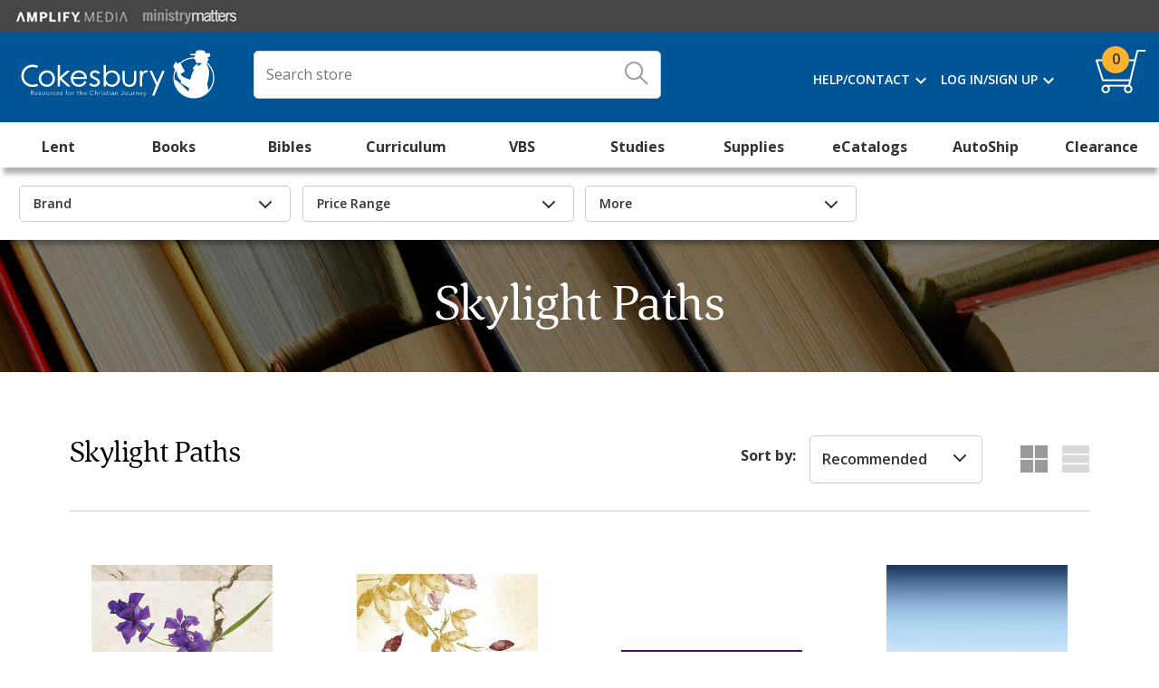

--- FILE ---
content_type: text/html; charset=utf-8
request_url: https://www.cokesbury.com/Skylight-Paths-1
body_size: 19544
content:
<!DOCTYPE html><html lang=en><head><title>Skylight Paths</title><meta charset=UTF-8><meta name=description content="Shop online at Cokesbury Christian bookstore for books, Bibles, church supplies, VBS, curriculum, United Methodist resources, and more."><meta name=keywords content=""><meta name=generator content=nopCommerce><meta name=viewport content="width=device-width, initial-scale=1"><meta name=theme-color content=#005596><script>function checkOnLoad(n){dBeaconCheck[n.src]=!0;queueBeaconDictionaryCheck()}function checkOnError(n){dBeaconCheck[n.src]=!1;queueBeaconDictionaryCheck()}function queueBeaconDictionaryCheck(){iBeaconCheckCount++;var n=stadis?parseInt(stadis):1,t=ecst?ecst==="1":!1;setTimeout(function(){var r,f,n;if(iBeaconCheckCount--,iBeaconCheckCount===0&&t){if(r={},f=localStorage.getItem("cokesbury_beacon_check"),f){var i=Object.keys(dBeaconCheck),u=JSON.parse(f),e=cghc?cghc==="1":!1;for(n=0;n<i.length;n++)(!u[i[n]]||u[i[n]]!==dBeaconCheck[i[n]]||e)&&(r[i[n]]=dBeaconCheck[i[n]],u[i[n]]=dBeaconCheck[i[n]]);localStorage.setItem("cokesbury_beacon_check",JSON.stringify(u))}else r=dBeaconCheck,localStorage.setItem("cokesbury_beacon_check",JSON.stringify(dBeaconCheck));Object.keys(r).length>0&&CheckCustomerBeacons(JSON.stringify(r))}},n*1e3)}var ecst=document.cookie.replace(/(?:(?:^|.*;\s*)cokesecst\s*\=\s*([^;]*).*$)|^.*$/,"$1"),cghc=document.cookie.replace(/(?:(?:^|.*;\s*)cokescghc\s*\=\s*([^;]*).*$)|^.*$/,"$1"),stadis=document.cookie.replace(/(?:(?:^|.*;\s*)cokesstadis\s*\=\s*([^;]*).*$)|^.*$/,"$1"),dBeaconCheck={},iBeaconCheckCount=0</script><meta name=robots content=noindex><link href="https://fonts.googleapis.com/css?family=Material+Icons%7cMaterial+Icons+Outlined&amp;acb=60" rel=stylesheet><link href="https://cdn.cokesbury.com/assets/WebfontsKit/MyFontsWebfontsKit.css?acb=60" rel=stylesheet><link href="https://fonts.googleapis.com/css?family=Open+Sans%3a400%2c600%2c700&amp;acb=60" rel=stylesheet><link href="https://cdn.cokesbury.com/assets/version-0.2045/Cokesbury/css/cokesburysite.0.2045.min.css?acb=60" rel=stylesheet><link href="https://cdn.cokesbury.com/assets/version-0.2045/Shared/css/MediaQueries.css?acb=60" rel=stylesheet><link href="https://cdn.cokesbury.com/assets/version-0.2045/Cokesbury/css/MediaQueries.css?acb=60" rel=stylesheet><script src="https://cdn.cokesbury.com/lib_npm/jquery/jquery.min.js?acb=60" onload=checkOnLoad(this) onerror=checkOnError(this)></script><script src="https://polyfill.io/v3/polyfill.min.js?flags=gated&amp;features=es6%2ces7%2cURL%2cIntersectionObserver%2cIntersectionObserverEntry%2cfetch%2cnavigator.sendBeacon&amp;acb=60" onload=checkOnLoad(this) onerror=checkOnError(this)></script><script src="https://cdn.cokesbury.com/assets/version-0.2045/Cokesbury/js/cokesburysite.0.2045.min.js?acb=60" onload=checkOnLoad(this) onerror=checkOnError(this)></script><script async src="https://home-c33.nice-incontact.com/inContact/ChatClient/js/embed.min.js?acb=60" onload=checkOnLoad(this) onerror=checkOnError(this)></script><script src="https://cdn.cokesbury.com/Themes/Shared/Scripts/jquery.reject.js?acb=60" onload=checkOnLoad(this) onerror=checkOnError(this)></script><script src="https://cdn.cokesbury.com/Themes/Cokesbury/Scripts/kendo.small.min.js?acb=60" onload=checkOnLoad(this) onerror=checkOnError(this)></script><script async src="https://cdn.cokesbury.com/assets/version-0.2045/Cokesbury/js/lazysizes.min.js?acb=60" onload=checkOnLoad(this) onerror=checkOnError(this)></script><link rel=canonical href=https://www.cokesbury.com/Skylight-Paths-1><link rel="shortcut icon" href=/icons/icons_1/favicon.ico><body><ul class=skip tabindex=-1><li><a href=#nav>skip to Main Navigation</a><li><a href=#content>skip to Main Content</a><li><a href=#footer>skip to Footer</a></ul><div id=dialog-notifications-success title=Notification style=display:none></div><div id=dialog-notifications-error title=Error style=display:none></div><div id=dialog-notifications-warning title=Warning style=display:none></div><div id=bar-notification class=bar-notification><span class=close title=Close>&nbsp;</span><div class=successMessage><span class=icon> <svg version=1.1 id=Layer_SuccessMessage xmlns=http://www.w3.org/2000/svg xmlns:xlink=http://www.w3.org/1999/xlink x=0px y=0px viewBox="0 0 178.3 124.6"><style>.st05{fill:#86c402}</style><title>Path</title><g id=Custom-Preset-8-Copy-10 transform="translate(-114.000000, -759.000000)"><g id=checkbox transform="translate(110.000000, 752.000000)"><polygon id=Path class=st05 points="67.5,131.5 4,68.9 15.3,57.9 67.5,109.5 171.1,7.2 182.3,18.2 		" /></g></g></svg> </span><p class=s4>Success</div><div class=warningMessage><span class=icon> <svg version=1.1 id=warningMessage xmlns=http://www.w3.org/2000/svg xmlns:xlink=http://www.w3.org/1999/xlink x=0px y=0px viewBox="0 0 121.2 120"><style>.st0{fill:none;stroke:#d59105;stroke-width:6;stroke-linecap:round;stroke-linejoin:round}</style><title>Path</title><desc>Created with Sketch.</desc><path id=Stroke-1_1_ class=st0 d=M61.2,3.8v97.3 /><path id=Stroke-1_2_ class=st0 d=M61.2,112.3v4.1 /></svg> </span><p class=s4>Warning</div><div class=errorMessage><span class=icon> <svg version=1.1 id=errorMessage xmlns=http://www.w3.org/2000/svg xmlns:xlink=http://www.w3.org/1999/xlink x=0px y=0px viewBox="0 0 121.2 120"><style>.st34{fill:none;stroke:#cc0d33;stroke-width:6;stroke-linecap:round;stroke-linejoin:round}</style><title>Path</title><g id=top-nav-dropdowns transform="translate(-1239.000000, -103.000000)"><g id=search-filter-1 transform="translate(326.000000, 84.000000)"><g id=Page-1 transform="translate(914.000000, 20.000000)"><path id=Stroke-1 class=st34 d=M3,2.3l113.4,113.4 /><path id=Stroke-3 class=st34 d=M116.4,2.3L3,115.7 /></g></g></g></svg> </span><p class=s4>Error</div></div><div class=notificationOverlay></div><!--[if lte IE 8]><div style=clear:both;height:59px;text-align:center;position:relative><a href=http://www.microsoft.com/windows/internet-explorer/default.aspx target=_blank> <img src=/Themes/Cokesbury/Content/images/ie_warning.jpg height=42 width=820 alt="You are using an outdated browser. For a faster, safer browsing experience, upgrade for free today."> </a></div><![endif]--><script>$(window).on("load",function(){var n=$("#BrowserCheckExpirationDateInSeconds").value;BrowserCheck(n)})</script><div class=master-wrapper-page><script>$(document).ready(function(){if(data_layer.pageAttributes.type==="Cart"){$(".manualPriceOverride").addClass("visible");$(".manualPriceOverride").on("click",function(){$(this).toggleClass("active");$(".priceOverrideStatic, .priceOverrideInput").toggleClass("active")})}})</script><div class=html-widget><div class=SisterSitesHeaderBanner><div class=divFreeShippingHeaderImageWrapper><a href=https://amplifymedia.com target=_blank rel=noopener><img src=/images/Header-AmplifyMedia.png></a><a href=https://www.ministrymatters.com target=_blank rel=noopener><img src=/images/Header-MinistryMatters.png></a></div></div></div><div class=fixedHeaderWrapper><header style=position:relative><div class=logoWrapper><a href="/"><img src=/Themes/Cokesbury/Content/images/logo_white.svg alt=Cokesbury></a></div><div class=searchBoxWrapper><form method=get id=small-search-box-form action=/search><div id=search-box-wrapper><div id=search-input-wrapper><input type=text title="Enter Search Query" class=search-box-text id=small-searchterms autocomplete=off name=q placeholder="Search store"> <label for=search-box-button> <input type=submit class="button-1 search-box-button" aria-labelledby=iconTitle value=Search id=search-box-button> <svg class=searchBoxIcon width=26px height=26px viewBox="0 0 26 26" version=1.1 xmlns=http://www.w3.org/2000/svg xmlns:xlink=http://www.w3.org/1999/xlink><title id=iconTitle>Click Here To Search</title><g id=homepage stroke=none stroke-width=1 fill=none fill-rule=evenodd transform="translate(-737.000000, -37.000000)" opacity=0.98999995><g id=TOP-NAV stroke=#999999><g id=primary-nav><g id=search-box-icon transform="translate(326.000000, 24.000000)"><g id=search-icon transform="translate(412.000000, 14.000000)"><g id=Page-1-Copy-2 transform="translate(12.000000, 12.000000) rotate(-90.000000) translate(-12.000000, -12.000000) "><path d="M24,9.14285714 C24,14.191746 19.9050159,18.2857143 14.8571429,18.2857143 C9.80622222,18.2857143 5.71428571,14.191746 5.71428571,9.14285714 C5.71428571,4.09396825 9.80622222,0 14.8571429,0 C19.9050159,0 24,4.09396825 24,9.14285714 Z" id=Stroke-1 stroke-width=2></path><path d="M0.530818393,23.4458463 L8,16" id=Stroke-3 stroke-width=2 stroke-linecap=round></path></g></g></g></g></g></g></svg> </label><div class=CloseSearchIcon></div></div><div id=search-box style=display:none><ul id=search-box-list class="search-autocomplete ui-widget"></ul><div id=search-box-details><div class=divSearchSuggestionsTitle>Top Suggestions</div><a id=search-box-link-0 href=#><img id=search-box-image-0 class=search-box-image alt="Search Results Image" src=//:0></a> <a id=search-box-link-1 href=#><img id=search-box-image-1 class=search-box-image alt="Search Results Image" src=//:0></a> <a id=search-box-link-2 href=#><img id=search-box-image-2 class=search-box-image alt="Search Results Image" src=//:0></a> <a id=search-box-link-3 href=#><img id=search-box-image-3 class=search-box-image alt="Search Results Image" src=//:0></a> <a id=search-box-link-4 href=#><img id=search-box-image-4 class=search-box-image alt="Search Results Image" src=//:0></a> <a id=search-box-link-5 href=#><img id=search-box-image-5 class=search-box-image alt="Search Results Image" src=//:0></a></div><div class=CloseSearchIcon></div></div></div></form></div><div class=headerLinksWrapper><div class="headerLinks darkBackground"><ul><li class=HeaderLinksContainer><ul class="mega-menu HeaderNavMenu" data-isrtlenabled=false data-enableclickfordropdown=false><li class=has-sublist><a href=/cokesbury-help-pages class=with-subcategories title=Help/Contact><span> Help/Contact</span></a><div class=plus-button></div><div class=sublist-wrap><ul class=sublist><li class=back-button><span>Back</span><li><a href=/cokesbury-help-pages title=Help><span> Help</span></a><li><a href=/contact-us title="Contact Us"><span> Contact Us</span></a></ul></div></ul><div class=menu-title></div><ul class="mega-menu HeaderNavMenu" data-isrtlenabled=false data-enableclickfordropdown=false><li class=has-sublist><a href="/login?returnUrl=/" class=with-subcategories title="Log In/Sign Up"><span> Log In/Sign Up</span></a><div class=plus-button></div><div class=sublist-wrap><ul class=sublist><li class=back-button><span>Back</span><li><a href="/login?returnUrl=/" title="Log In"><span> Log In</span></a><li><a href="/register?returnUrl=/" title="Create An Account"><span> Create An Account</span></a></ul></div></ul><div class=menu-title></div><li id=topcartlink><a href=/cart class=headerLinksCart id=aHeaderLinkShoppingCart title="Shopping Cart"><span class=headerLinksCartQty data-storage=1>0</span></a></ul></div><div class=header-links style=display:none><ul></ul></div><div id=flyout-cart class=flyout-cart><div class=mini-shopping-cart><div class=message></div><div class=flyOutCartCount><span class="miniCartnoItemsMessageWrapper p2"> You have no items in your shopping cart. </span></div></div></div></div><div class=mobileSearchIcon></div></header><nav id=nav><div class=ajaxCartInfo data-getajaxcartbuttonurl=/NopAjaxCart/GetAjaxCartButtonsAjax data-productpageaddtocartbuttonselector=.add-to-cart-button data-productboxaddtocartbuttonselector=.product-box-add-to-cart-button data-productboxproductitemelementselector=.product-item data-enableonproductpage=True data-enableoncatalogpages=True data-minishoppingcartquatityformattingresource={0} data-miniwishlistquatityformattingresource=({0}) data-addtowishlistbuttonselector=.not-in-use></div><input id=addProductVariantToCartUrl name=addProductVariantToCartUrl type=hidden value=/AddProductFromProductDetailsPageToCartAjax> <input id=addProductToCartUrl name=addProductToCartUrl type=hidden value=/AddProductToCartAjax> <input id=miniShoppingCartUrl name=miniShoppingCartUrl type=hidden value=/MiniShoppingCart> <input id=flyoutShoppingCartUrl name=flyoutShoppingCartUrl type=hidden value=/NopAjaxCartFlyoutShoppingCart> <input id=checkProductAttributesUrl name=checkProductAttributesUrl type=hidden value=/CheckIfProductOrItsAssociatedProductsHasAttributes> <input id=getMiniProductDetailsViewUrl name=getMiniProductDetailsViewUrl type=hidden value=/GetMiniProductDetailsView> <input id=flyoutShoppingCartPanelSelector name=flyoutShoppingCartPanelSelector type=hidden value=#flyout-cart> <input id=shoppingCartMenuLinkSelector name=shoppingCartMenuLinkSelector type=hidden value=.headerLinksCartQty> <input id=wishlistMenuLinkSelector name=wishlistMenuLinkSelector type=hidden value=span.wishlist-qty><ul class="mega-menu mainMenu" data-isrtlenabled=false data-enableclickfordropdown=false><li class="mobileNavSignIn MobileOnly"><a href=/login title="Sign In / Create Account"><span> Sign In / Create Account</span></a><li><a href=/lent2026 title=Lent><span> Lent</span></a><li class="red Column-3 has-sublist"><a href=/books class=with-subcategories title=Books><span> Books</span></a><div class=plus-button></div><div class=sublist-wrap><ul class=sublist><li class=back-button><span>Back</span><li><a href=/books-religion-christian-ministry-preaching title=Preaching><span> Preaching</span></a><li><a href=/books-religion-christian-ministry-pastoral-resources title="Pastoral Resources"><span> Pastoral Resources</span></a><li><a href=/Books-RELIGION-Leadership title=Leadership><span> Leadership</span></a><li><a href=/Books-RELIGION-Biblical-Reference title="Biblical Reference"><span> Biblical Reference</span></a><li><a href=/Books-RELIGION-Biblical-Commentary title="Biblical Commentary"><span> Biblical Commentary</span></a><li><a href=/Books-RELIGION-Christian%20Rituals%20%26%20Practice title=Worship><span> Worship</span></a><li><a href=/Books-RELIGION-Christian-Theology title="Christian Theology"><span> Christian Theology</span></a><li><a href=/books-religion-christian-life-social-issues title="Social Issues"><span> Social Issues</span></a><li><a href=/books-religion-christian-life-love-marriage title="Love &amp; Marriage"><span> Love &amp; Marriage</span></a><li><a href=/childrens-books title="Children's Books"><span> Children&#x27;s Books</span></a><li><a href=/Books-RELIGION-Christianity-Methodist title="Methodist and Wesleyan"><span> Methodist and Wesleyan</span></a><li><a href=/officialresources title="UM Official Resources"><span> UM Official Resources</span></a><li><a href=/music-worship-resources title="UM Music &amp; Worship Resources"><span> UM Music &amp; Worship Resources</span></a><li><a href=/Books-RELIGION-Christian-Life-Inspirational title=Inspirational><span> Inspirational</span></a><li><a href=/books-religion-christian-life-spiritual-growth title="Spiritual Growth"><span> Spiritual Growth</span></a><li><a href=/Books-RELIGION-Faith title=Faith><span> Faith</span></a><li><a href=/Books-RELIGION-Spirituality title=Spirituality><span> Spirituality</span></a><li><a href=/Books-RELIGION-Prayerbooks title=Prayerbooks><span> Prayerbooks</span></a><li><a href=/Books-RELIGION-Devotional title=Devotional><span> Devotional</span></a></ul></div><li class="green Column-3 has-sublist"><a href=/bibles class=with-subcategories title=Bibles><span> Bibles</span></a><div class=plus-button></div><div class=sublist-wrap><ul class=sublist><li class=back-button><span>Back</span><li><a href=/bibles-new-revised-standard-version title="New Revised Standard Version"><span> New Revised Standard Version</span></a><li><a href=/bibles-common-english-bible title="Common English Bible"><span> Common English Bible</span></a><li><a href=/bibles-new-international-version title="New International Version"><span> New International Version</span></a><li><a href=/Bibles-English-Standard-Version title="English Standard Version"><span> English Standard Version</span></a><li><a href=/bibles-king-james-version title="King James Version"><span> King James Version</span></a><li><a href=/bibles-new-king-james-version title="New King James Version"><span> New King James Version</span></a><li><a href=/Bibles-New-Living-Translation title="New Living Translation"><span> New Living Translation</span></a><li><a href=/childrens-bibles title="Children's Bibles"><span> Children&#x27;s Bibles</span></a><li><a href=/teen-bibles title="Teen Bibles"><span> Teen Bibles</span></a></ul></div><li class="purple Column-5 has-sublist"><a href=/curriculum class=with-subcategories title=Curriculum><span> Curriculum</span></a><div class=plus-button></div><div class=sublist-wrap><ul class=sublist><li class=back-button><span>Back</span><li><a href=/Curriculum-Children title=Children><span> Children</span></a><li><a href=/Curriculum-Adult title=Adult><span> Adult</span></a><li><a href=/Curriculum-Youth title=Youth><span> Youth</span></a><li><a href=/confirmation-programs title=Confirmation><span> Confirmation</span></a><li><a href=/Curriculum-Multigenerational title=Multigenerational><span> Multigenerational</span></a><li><a href=/curriculum-intergenerational title=Intergenerational><span> Intergenerational</span></a><li class=tan><a href=/vbs title=VBS><span> VBS</span></a><li><a href=/curriculum-automatic-shipments# title="Curriculum Automatic Shipping"><span> Curriculum Automatic Shipping</span></a></ul></div><li><a href=/vbs title=VBS><span> VBS</span></a><li class="orange Column-3 has-sublist"><a href=/studies class=with-subcategories title=Studies><span> Studies</span></a><div class=plus-button></div><div class=sublist-wrap><ul class=sublist><li class=back-button><span>Back</span><li><a href=/studies-seasonal title="Seasonal Studies"><span> Seasonal Studies</span></a><li><a href=/studies-biblical-studies-new-testament title="New Testament"><span> New Testament</span></a><li><a href=/studies-biblical-studies-old-testament title="Old Testament"><span> Old Testament</span></a><li><a href=/studies-biblical-studies-whole-bible title="Whole Bible"><span> Whole Bible</span></a><li><a href=/disciple-bible-studies title="Disciple Bible Studies "><span> Disciple Bible Studies </span></a><li><a href=/studies-church-growth-outreach title="Church Growth &amp; Outreach"><span> Church Growth &amp; Outreach</span></a><li><a href=/Studies-Christian-Beliefs title="Christian Beliefs"><span> Christian Beliefs</span></a><li><a href=/studies-family-relationships title="Family &amp; Relationships"><span> Family &amp; Relationships</span></a><li><a href=/Studies-Leadership title=Leadership><span> Leadership</span></a><li><a href=/adult-bible-studies title="Adult Bible Studies"><span> Adult Bible Studies</span></a><li><a href=/studies-womens-studies title="Studies for Women"><span> Studies for Women</span></a><li><a href=/studies-mens-studies title="Studies for Men"><span> Studies for Men</span></a><li><a href=/studies-prayer-devotion title="Prayer &amp; Devotion"><span> Prayer &amp; Devotion</span></a><li><a href=/studies-social-issues-community title="Social Issues &amp; Community"><span> Social Issues &amp; Community</span></a><li><a href=/studies-spiritual-growth title="Spiritual Growth"><span> Spiritual Growth</span></a><li><a href=/Studies-Stewardship title=Stewardship><span> Stewardship</span></a><li><a href=/studies-united-methodistwesleyan title="United Methodist &amp; Wesleyan"><span> United Methodist &amp; Wesleyan</span></a></ul></div><li class="teal Column-4 has-sublist"><a href=/church-supplies class=with-subcategories title=Supplies><span> Supplies</span></a><div class=plus-button></div><div class=sublist-wrap><ul class=sublist><li class=back-button><span>Back</span><li><a href=/church-supplies-acolyte-supplies title="Acolyte Supplies"><span> Acolyte Supplies</span></a><li><a href=/church-supplies-altarware title=Altarware><span> Altarware</span></a><li><a href=/church-supplies-attendance-visitor-supplies title="Attendance &amp; Visitor Supplies"><span> Attendance &amp; Visitor Supplies</span></a><li><a href=/church-supplies-banners-flags title="Banners &amp; Flags"><span> Banners &amp; Flags</span></a><li><a href=/church-supplies-baptism-supplies title="Baptism Supplies"><span> Baptism Supplies</span></a><li><a href=/church-supplies-bulletins-stationery title="Bulletins &amp; Stationery"><span> Bulletins &amp; Stationery</span></a><li><a href=/word-alive-bulletins title="Bulletin Automatic Shipments"><span> Bulletin Automatic Shipments</span></a><li><a href=/church-supplies-candles title=Candles><span> Candles</span></a><li><a href=/church-supplies-certificates title=Certificates><span> Certificates</span></a><li><a href=/church-supplies-choir-robes-supplies title="Choir Robes &amp; Supplies"><span> Choir Robes &amp; Supplies</span></a><li><a href=/Church%20Supplies-Church%20Calendars title="Church Planners &amp; Calendars"><span> Church Planners &amp; Calendars</span></a><li><a href=/church-supplies-church-record-keeping title="Church Record-Keeping"><span> Church Record-Keeping</span></a><li><a href=/church-supplies-classroom-supplies title="Classroom Supplies"><span> Classroom Supplies</span></a><li><a href=/church-supplies-clergy-crosses title="Clergy Crosses"><span> Clergy Crosses</span></a><li><a href=/church-supplies-clergy-robes title="Clergy Robes"><span> Clergy Robes</span></a><li><a href=/church-supplies-clergy-shirts title="Clergy Shirts"><span> Clergy Shirts</span></a><li><a href=/church-supplies-clergy-supplies title="Clergy Supplies"><span> Clergy Supplies</span></a><li><a href=/church-supplies-communion-supplies title="Communion Supplies"><span> Communion Supplies</span></a><li><a href=/church-supplies-confirmation-supplies title="Confirmation Supplies"><span> Confirmation Supplies</span></a><li><a href=/custom-offering-envelopes title="Custom Offering Envelopes"><span> Custom Offering Envelopes</span></a><li><a href=/Church-Supplies-Funeral-Supplies title="Funeral Supplies"><span> Funeral Supplies</span></a><li><a href=/Church-Supplies-Furnishings title=Furnishings><span> Furnishings</span></a><li><a href=/gifts title=Gifts><span> Gifts</span></a><li><a href=/church-supplies-handbells-chimes title="Handbells &amp; Chimes"><span> Handbells &amp; Chimes</span></a><li><a href=/Church-Supplies-Memorial-Supplies title="Memorial Supplies"><span> Memorial Supplies</span></a><li><a href=/music-worship-resources title="Music &amp; Worship Resources"><span> Music &amp; Worship Resources</span></a><li><a href=/Church-Supplies-Offering-Supplies title="Offering Supplies"><span> Offering Supplies</span></a><li><a href=/Church-Supplies-Paraments title=Paraments><span> Paraments</span></a><li><a href=/church-supplies-stoles title=Stoles><span> Stoles</span></a><li><a href=/automatic-shipments-2 title="Supply Subscriptions"><span> Supply Subscriptions</span></a><li><a href=/officialresources title="UM Official Resources"><span> UM Official Resources</span></a><li><a href=/church-supplies-ushering-supplies title="Ushering Supplies"><span> Ushering Supplies</span></a><li><a href=/church-supplies-wedding-supplies title="Wedding Supplies"><span> Wedding Supplies</span></a></ul></div><li class="brown Column-3 has-sublist"><a href=/cokesbury-ecatalogs class=with-subcategories title=eCatalogs><span> eCatalogs</span></a><div class=plus-button></div><div class=sublist-wrap><ul class=sublist><li class=back-button><span>Back</span><li><a href="https://issuu.com/cokesbury/docs/advent_studies_comparison_chart_2025?fr=xKAE9_zMzMw" title="Advent Comparison Chart 2025" target=_blank><span> Advent Comparison Chart 2025</span></a><li><a href=https://issuu.com/cokesbury/docs/2025-2026_curriculum_catalog title="Cokesbury's 2025-2026 Curriculum Catalog" target=_blank><span> Cokesbury&#x27;s 2025-2026 Curriculum Catalog</span></a><li><a href="https://issuu.com/cokesbury/docs/fall_and_advent_2025_catalog?fr=xKAE9_zMzMw" title="Fall and Advent Catalog" target=_blank><span> Fall and Advent Catalog</span></a><li><a href=https://issuu.com/cokesbury/docs/aw23_womens_studies_ecatalog_cokesbury_linked title="Abingdon Women Bible Studies Catalog" target=_blank><span> Abingdon Women Bible Studies Catalog</span></a><li><a href="https://issuu.com/cokesbury/docs/2025_vbs_road_trip_catalog?fr=xKAE9_zU1NQ" title="Cokesbury VBS Catalog 2025" target=_blank><span> Cokesbury VBS Catalog 2025</span></a><li><a href="https://issuu.com/cokesbury/docs/cokesbury_s_vbs_2026_catalog?fr=sNWQ4Yjg2NzM4ODQ" title="VBS Comparison Chart 2026" target=_blank><span> VBS Comparison Chart 2026</span></a><li><a href=https://issuu.com/cokesbury/docs/abingdonpresswomenandpreachingbooksampler title="Abingdon Press Women and Preaching Book Sampler" target=_blank><span> Abingdon Press Women and Preaching Book Sampler</span></a><li><a href="https://issuu.com/cokesbury/docs/word_alive_bulletins_ecatalog_2025_2026?fr=sN2VjZTg2NzM4ODQ" title="Word Alive! 2025-26 Catalog" target=_blank><span> Word Alive! 2025-26 Catalog</span></a><li><a href=https://issuu.com/cokesbury/docs/amplify_media_digital_planning_guide_summer_fall_2 title="Amplify Media Planning Guide" target=_blank><span> Amplify Media Planning Guide</span></a><li><a href=https://issuu.com/cokesbury/docs/liturgical_color_calendar_2026 title="Liturgical Color Calendar 2026" target=_blank><span> Liturgical Color Calendar 2026</span></a></ul></div><li class="orange Column-3 has-sublist"><a href=/curriculum-automatic-shipments class=with-subcategories title=AutoShip><span> AutoShip</span></a><div class=plus-button></div><div class=sublist-wrap><ul class=sublist><li class=back-button><span>Back</span><li><a href=/Curriculum-Adult title="Adult Curriculum"><span> Adult Curriculum</span></a><li><a href=/Curriculum-Children title="Children's Curriculum"><span> Children&#x27;s Curriculum</span></a><li><a href=/word-alive-bulletins title=Bulletins><span> Bulletins</span></a><li><a href="/church-supplies-church-calendars?ff=Subscription+Shipping%3A%3AYes" title="Calendars &amp; Planners"><span> Calendars &amp; Planners</span></a><li><a href="/church-supplies-candles?ff=Subscription+Shipping%3A%3AYes" title=Candles><span> Candles</span></a><li><a href="/church-supplies?ff=Subscription+Shipping%3A%3AYes" title="Church Supplies"><span> Church Supplies</span></a><li><a href="/church-supplies-communion-supplies?ff=Subscription+Shipping%3A%3AYes" title=Communion><span> Communion</span></a><li><a href=/custom-offering-envelopes title="Custom Offering Envelopes"><span> Custom Offering Envelopes</span></a><li><a href="/Church-Supplies-Offering-Supplies?ff=Subscription+Shipping%3A%3AYes" title="Offering Supplies"><span> Offering Supplies</span></a></ul></div><li class="clearance Column-4 has-sublist"><a href=/Clearance class=with-subcategories title=Clearance><span> Clearance</span></a><div class=plus-button></div><div class=sublist-wrap><ul class=sublist><li class=back-button><span>Back</span><li><a href=/Clearance-Books title=Books><span> Books</span></a><li><a href=/Clearance-Bibles title=Bibles><span> Bibles</span></a><li><a href=/Clearance-Studies title=Studies><span> Studies</span></a><li><a href=/Clearance-Gifts title=Gifts><span> Gifts</span></a><li><a href=/Clearance-Church-Supplies title="Church Supplies"><span> Church Supplies</span></a></ul></div><li class="mobileNavSecondary mobileNavStandard MobileOnly"><a href=/cokesbury-help-pages title="Cokesbury.com Help"><span> Cokesbury.com Help</span></a><li class="mobileNavSecondary mobileNavStandard MobileOnly has-sublist"><a href=/contact-us class=with-subcategories title="Contact Us"><span> Contact Us</span></a><div class=plus-button></div><div class=sublist-wrap><ul class=sublist><li class=back-button><span>Back</span><li class="mobileNavSecondary mobileNavStandard MobileOnly"><a href=/contact-us title="Customer Care"><span> Customer Care</span></a><li class="mobileNavSecondary mobileNavStandard MobileOnly"><a href=/accounting-and-credit-services title="Accounting &amp; Credit Services"><span> Accounting &amp; Credit Services</span></a><li class="mobileNavSecondary mobileNavStandard MobileOnly"><a href=/about-cokesbury title="About Cokesbury"><span> About Cokesbury</span></a></ul></div></ul><div class=menu-title></div><div id=product-ribbon-info data-productid=0 data-productboxselector=".product-item, .item-holder" data-productboxpicturecontainerselector=.pictureLink data-productpagepicturesparentcontainerselector=.product-essential data-productpagebugpicturecontainerselector=.picture data-retrieveproductribbonsurl=/RetrieveProductRibbons></div></nav><div class="mobileOverlay mobileOnly"></div></div><div class=master-wrapper-content id=contentWrapper><div class=master-column-wrapper><div class="center-1 manufacturerPageWrapper"><div data-navtitle="" class=defaultCategoryBanner><div class=row><div class="BannerSectionHeaderSmall darkBackground"><div class=BannerSectionHeaderSmallTextWrapper><h4 class=BannerSectionHeaderSmallText>Skylight Paths</h4></div><img id=defaultCategoryBanner src=https://cdn.cokesbury.com/images/categorybanners/SectionHeaderSmall/Background.jpg></div></div></div><div class="CategoryFiltersWrapper ajaxFilterWrapper"><div class="mobileOnly mobileFilterHeader jsTopLevel"><span>Back</span></div><div class=productListFilters><div class=filtersPanelsWrapper><div><div class="block filter-block"><div class=title><div class="toggleControl closed">Brand</div></div><div class="filter-data-block filter-dropdown" style=display:none><ul class="facet-list small"><li class=filter-item-unselected data-key="Manufacturer::Skylight Paths" data-type=Filter>Skylight Paths (66)</ul></div></div></div><div><div class="block filter-block"><div class=title><div class="toggleControl closed">Price Range</div></div><div class="filter-data-block filter-dropdown" style=display:none><ul class="facet-list small"><li class=filter-item-unselected data-key=5-10 data-type=PriceRange>$5 - $10 (5)<li class=filter-item-unselected data-key=10-25 data-type=PriceRange>$10 - $25 (54)<li class=filter-item-unselected data-key=25-50 data-type=PriceRange>$25 - $50 (7)</ul></div></div></div><div><div class="block filter-block"><div class=title><div class="toggleControl closed">More</div></div><div class="filter-data-block filter-dropdown" style=display:none><ul class="facet-list small"><li class=filter-item-unselected data-key="In Stock::Yes" data-type=Filter>In Stock (66)<li class=filter-item-unselected data-key="UM Official Resources::Yes" data-type=Filter>UM Official Resources (1)</ul></div></div></div></div></div><script>$(document).ready(initSearchFilters)</script></div><div class=selected-options><div class="p8 unavailableFitersMessage">Some filter(s) were removed because there were no matching products.</div><ul class=selected-options-list></ul></div><div class="page manufacturer-page"><div class=page-body><div class=contentProductGridWrapper data-status=waiting><div class="ajax-loading-block-window panel-loader-effect" style=display:none><div class=spinner></div></div><div class=product-selectors><div class=mStickyProductFilters><div class=headerWrapper><h1>Skylight Paths</h1></div><div class="mobileOnly mobileFilterLink">filter<span class=appliedFiltersQuantity>0</span></div></div><div class=listFiltersWrapper><div class=product-sorting><label>Sort by:</label> <select id=products-orderby name=products-orderby onchange=catalogSelectors.setOrderBy(this.value)><option selected value="https://www.cokesbury.com/Skylight-Paths-1?orderby=0&amp;pagenumber=1">Recommended<option value="https://www.cokesbury.com/Skylight-Paths-1?orderby=5&amp;pagenumber=1">Name: A to Z<option value="https://www.cokesbury.com/Skylight-Paths-1?orderby=6&amp;pagenumber=1">Name: Z to A<option value="https://www.cokesbury.com/Skylight-Paths-1?orderby=10&amp;pagenumber=1">Price: Low to High<option value="https://www.cokesbury.com/Skylight-Paths-1?orderby=11&amp;pagenumber=1">Price: High to Low<option value="https://www.cokesbury.com/Skylight-Paths-1?orderby=15&amp;pagenumber=1">Date: Newest First<option value="https://www.cokesbury.com/Skylight-Paths-1?orderby=16&amp;pagenumber=1">Date: Oldest First</select></div><div class=product-viewmode><span>View as:</span> <a class="viewmode-icon grid" title=Grid>Grid</a> <a class="viewmode-icon list" title=List>List</a></div></div></div><script>let catalogSelectors=initCatalogSelectors()</script><div class=ajaxPageWrapper><script>$(document).ready(function(){initInfiniteScroller({query:"",viewMode:"default",totalPages:"4",totalItems:"66",categoryId:null,manufacturerId:883})})</script><div class=search-results><div id=search-loader-effect-top class=search-loader-effect><div class=spinner></div></div><div id=search-page-container class=product-grid><div class=load_prev hidden><button id=load_prev>Load Previous</button></div><div class="item-grid search-page-wrapper" id=search-page-wrapper1><div class=item-box><div class=product-item data-productid=471437 data-sku=9781594732294 data-type=SimpleProduct><div class=picture><div class=pictureWrapper><a href=/9781594732294-A-Spirituality-for-Brokenness title="A Spirituality for Brokenness" class="pictureLink gaProductDetailLink"> <img alt="A Spirituality for Brokenness" class=lazyload data-src=https://cdn.cokesbury.com/images/products/Large/294/9781594732294.jpg title="A Spirituality for Brokenness"> </a></div><div class=buttons><div class=ajax-cart-button-wrapper data-isproductpage=false><input type=button value="Add To Cart" class="button-1 product-box-add-to-cart-button nopAjaxCartProductListAddToCartButton" data-productid=471437></div></div></div><div class=details><div class=product-title><a href=/9781594732294-A-Spirituality-for-Brokenness class="l4 gaProductDetailLink">A Spirituality for Brokenness</a></div><div class=add-info><div class=prices><span class="price actual-price p6">$16.99</span></div></div></div></div></div><div class=item-box><div class=product-item data-productid=627947 data-sku=9781594736179 data-type=SimpleProduct><div class=picture><div class=pictureWrapper><a href=/9781594736179-A-Year-of-Spiritual-Companionship title="A Year of Spiritual Companionship" class="pictureLink gaProductDetailLink"> <img alt="A Year of Spiritual Companionship" class=lazyload data-src=https://cdn.cokesbury.com/images/products/Large/179/9781594736179.jpg title="A Year of Spiritual Companionship"> </a></div><div class=buttons><div class=ajax-cart-button-wrapper data-isproductpage=false><input type=button value="Add To Cart" class="button-1 product-box-add-to-cart-button nopAjaxCartProductListAddToCartButton" data-productid=627947></div></div></div><div class=details><div class=product-title><a href=/9781594736179-A-Year-of-Spiritual-Companionship class="l4 gaProductDetailLink">A Year of Spiritual Companionship</a></div><div class=add-info><div class=prices><span class="price actual-price p6">$17.79</span> <span class="price old-price p7">$19.99</span></div></div></div></div></div><div class=item-box><div class=product-item data-productid=419750 data-sku=9781594732058 data-type=SimpleProduct><div class=picture><div class=pictureWrapper><a href=/9781594732058-Adam-and-Eves-New-Day title="Adam and Eve's New Day" class="pictureLink gaProductDetailLink"> <img alt="Adam and Eve's New Day" class=lazyload data-src=https://cdn.cokesbury.com/images/products/Large/058/9781594732058.jpg title="Adam and Eve's New Day"> </a></div><div class=buttons><div class=ajax-cart-button-wrapper data-isproductpage=false><input type=button value="Add To Cart" class="button-1 product-box-add-to-cart-button nopAjaxCartProductListAddToCartButton" data-productid=419750></div></div></div><div class=details><div class=product-title><a href=/9781594732058-Adam-and-Eves-New-Day class="l4 gaProductDetailLink">Adam and Eve&#x27;s New Day</a></div><div class=add-info><div class=prices><span class="price actual-price p6">$6.99</span> <span class="price old-price p7">$7.99</span></div></div></div></div></div><div class=item-box><div class=product-item data-productid=861654 data-sku=p-9781594734199 data-type=GroupedProduct><div class=picture><div class=pictureWrapper><a href=/Blessed-Relief title="Blessed Relief" class="pictureLink gaProductDetailLink"> <img alt="Blessed Relief" class=lazyload data-src=https://cdn.cokesbury.com/images/products/Large/522/9781594732522.jpg title="Blessed Relief"> </a></div><div class=buttons><div class=ajax-cart-button-wrapper data-isproductpage=false><input type=button value="Add To Cart" class="button-1 product-box-add-to-cart-button nopAjaxCartProductListAddToCartButton" data-productid=861654></div></div></div><div class=details><div class=product-title><a href=/Blessed-Relief class="l4 gaProductDetailLink">Blessed Relief</a></div><div class=add-info><div class=prices><span class="price actual-price p6">From $15.29</span></div></div></div></div></div><div class=item-box><div class=product-item data-productid=427898 data-sku=9781594731457 data-type=SimpleProduct><div class=picture><div class=pictureWrapper><a href=/9781594731457-Blessing-the-Animals title="Blessing the Animals" class="pictureLink gaProductDetailLink"> <img alt="Blessing the Animals" class=lazyload data-src=https://cdn.cokesbury.com/images/products/Large/457/9781594731457.jpg title="Blessing the Animals"> </a></div><div class=buttons><div class=ajax-cart-button-wrapper data-isproductpage=false><input type=button value="Add To Cart" class="button-1 product-box-add-to-cart-button nopAjaxCartProductListAddToCartButton" data-productid=427898></div></div></div><div class=details><div class=product-title><a href=/9781594731457-Blessing-the-Animals class="l4 gaProductDetailLink">Blessing the Animals</a></div><div class=add-info><div class=prices><span class="price actual-price p6">$26.99</span></div></div></div></div></div><div class=item-box><div class=product-item data-productid=589516 data-sku=9781594735684 data-type=SimpleProduct><div class=picture><div class=pictureWrapper><a href=/9781594735684-Calling-on-God title="Calling on God" class="pictureLink gaProductDetailLink"> <img alt="Calling on God" class=lazyload data-src=https://cdn.cokesbury.com/images/products/Large/684/9781594735684.jpg title="Calling on God"> </a></div><div class=buttons><div class=ajax-cart-button-wrapper data-isproductpage=false><input type=button value="Add To Cart" class="button-1 product-box-add-to-cart-button nopAjaxCartProductListAddToCartButton" data-productid=589516></div></div></div><div class=details><div class=product-title><a href=/9781594735684-Calling-on-God class="l4 gaProductDetailLink">Calling on God</a></div><div class=add-info><div class=prices><span class="price actual-price p6">$18.99</span></div></div></div></div></div><div class=item-box><div class=product-item data-productid=452695 data-sku=9781594733024 data-type=SimpleProduct><div class=picture><div class=pictureWrapper><a href=/9781594733024-Celtic-Christian-Spirituality title="Celtic Christian Spirituality" class="pictureLink gaProductDetailLink"> <img alt="Celtic Christian Spirituality" class=lazyload data-src=https://cdn.cokesbury.com/images/products/Large/024/9781594733024.jpg title="Celtic Christian Spirituality"> </a></div><div class=buttons><div class=ajax-cart-button-wrapper data-isproductpage=false><input type=button value="Add To Cart" class="button-1 product-box-add-to-cart-button nopAjaxCartProductListAddToCartButton" data-productid=452695></div></div></div><div class=details><div class=product-title><a href=/9781594733024-Celtic-Christian-Spirituality class="l4 gaProductDetailLink">Celtic Christian Spirituality</a></div><div class=add-info><div class=prices><span class="price actual-price p6">$14.79</span> <span class="price old-price p7">$18.99</span></div></div></div></div></div><div class=item-box><div class=product-item data-productid=796149 data-sku=p-9781594735950 data-type=GroupedProduct><div class=picture><div class=pictureWrapper><a href=/Change-and-Conflict-in-Your-Congregation-Even-If-You-Hate-Both title="Change and Conflict in Your Congregation (Even If You Hate Both)" class="pictureLink gaProductDetailLink"> <img alt="Change and Conflict in Your Congregation (Even If You Hate Both)" class=lazyload data-src=https://cdn.cokesbury.com/images/products/Large/783/9781594735783.jpg title="Change and Conflict in Your Congregation (Even If You Hate Both)"> </a></div><div class=buttons><div class=ajax-cart-button-wrapper data-isproductpage=false><input type=button value="Add To Cart" class="button-1 product-box-add-to-cart-button nopAjaxCartProductListAddToCartButton" data-productid=796149></div></div></div><div class=details><div class=product-title><a href=/Change-and-Conflict-in-Your-Congregation-Even-If-You-Hate-Both class="l4 gaProductDetailLink">Change and Conflict in Your Congregation (Even If You Hate Both)</a></div><div class=add-info><div class=prices><span class="price actual-price p6">From $14.99</span></div></div></div></div></div><div class=item-box><div class=product-item data-productid=861731 data-sku=p-9781594734519 data-type=GroupedProduct><div class=picture><div class=pictureWrapper><a href=/Claiming-Earth-as-Common-Ground title="Claiming Earth as Common Ground" class="pictureLink gaProductDetailLink"> <img alt="Claiming Earth as Common Ground" class=lazyload data-src=https://cdn.cokesbury.com/images/products/Large/614/9781594732614.jpg title="Claiming Earth as Common Ground"> </a></div><div class=buttons><div class=ajax-cart-button-wrapper data-isproductpage=false><input type=button value="Add To Cart" class="button-1 product-box-add-to-cart-button nopAjaxCartProductListAddToCartButton" data-productid=861731></div></div></div><div class=details><div class=product-title><a href=/Claiming-Earth-as-Common-Ground class="l4 gaProductDetailLink">Claiming Earth as Common Ground</a></div><div class=add-info><div class=prices><span class="price actual-price p6">From $13.79</span></div></div></div></div></div><div class=item-box><div class=product-item data-productid=577087 data-sku=9781594734748 data-type=SimpleProduct><div class=picture><div class=pictureWrapper><a href=/9781594734748-Conversation-the-Sacred-Art title="Conversation the Sacred Art" class="pictureLink gaProductDetailLink"> <img alt="Conversation the Sacred Art" class=lazyload data-src=https://cdn.cokesbury.com/images/products/Large/748/9781594734748.jpg title="Conversation the Sacred Art"> </a></div><div class=buttons><div class=ajax-cart-button-wrapper data-isproductpage=false><input type=button value="Add To Cart" class="button-1 product-box-add-to-cart-button nopAjaxCartProductListAddToCartButton" data-productid=577087></div></div></div><div class=details><div class=product-title><a href=/9781594734748-Conversation-the-Sacred-Art class="l4 gaProductDetailLink">Conversation the Sacred Art</a></div><div class=add-info><div class=prices><span class="price actual-price p6">$14.99</span> <span class="price old-price p7">$18.99</span></div></div></div></div></div><div class=item-box><div class=product-item data-productid=450692 data-sku=9781594732812 data-type=SimpleProduct><div class=picture><div class=pictureWrapper><a href=/9781594732812-Creative-Aging title="Creative Aging" class="pictureLink gaProductDetailLink"> <img alt="Creative Aging" class=lazyload data-src=https://cdn.cokesbury.com/images/products/Large/812/9781594732812.jpg title="Creative Aging"> </a></div><div class=buttons><div class=ajax-cart-button-wrapper data-isproductpage=false><input type=button value="Add To Cart" class="button-1 product-box-add-to-cart-button nopAjaxCartProductListAddToCartButton" data-productid=450692></div></div></div><div class=details><div class=product-title><a href=/9781594732812-Creative-Aging class="l4 gaProductDetailLink">Creative Aging</a></div><div class=add-info><div class=prices><span class="price actual-price p6">$12.99</span> <span class="price old-price p7">$16.99</span></div></div></div></div></div><div class=item-box><div class=product-item data-productid=796027 data-sku=p-9781594733314 data-type=GroupedProduct><div class=picture><div class=pictureWrapper><a href=/Dance-The-Sacred-Art title="Dance - The Sacred Art" class="pictureLink gaProductDetailLink"> <img alt="Dance - The Sacred Art" class=lazyload data-src=https://cdn.cokesbury.com/images/products/Large/683/9781594732683.jpg title="Dance - The Sacred Art"> </a></div><div class=buttons><div class=ajax-cart-button-wrapper data-isproductpage=false><input type=button value="Add To Cart" class="button-1 product-box-add-to-cart-button nopAjaxCartProductListAddToCartButton" data-productid=796027></div></div></div><div class=details><div class=product-title><a href=/Dance-The-Sacred-Art class="l4 gaProductDetailLink">Dance - The Sacred Art</a></div><div class=add-info><div class=prices><span class="price actual-price p6">From $16.79</span></div></div></div></div></div><div class=item-box><div class=product-item data-productid=797575 data-sku=p-9781594733338 data-type=GroupedProduct><div class=picture><div class=pictureWrapper><a href=/Decision-Making-and-Spiritual-Discernment title="Decision-Making and Spiritual Discernment" class="pictureLink gaProductDetailLink"> <img alt="Decision-Making and Spiritual Discernment" class=lazyload data-src=https://cdn.cokesbury.com/images/products/Large/898/9781594732898.jpg title="Decision-Making and Spiritual Discernment"> </a></div><div class=buttons><div class=ajax-cart-button-wrapper data-isproductpage=false><input type=button value="Add To Cart" class="button-1 product-box-add-to-cart-button nopAjaxCartProductListAddToCartButton" data-productid=797575></div></div></div><div class=details><div class=product-title><a href=/Decision-Making-and-Spiritual-Discernment class="l4 gaProductDetailLink">Decision-Making and Spiritual Discernment</a></div><div class=add-info><div class=prices><span class="price actual-price p6">$16.99</span></div></div></div></div></div><div class=item-box><div class=product-item data-productid=821385 data-sku=p-9781594735967 data-type=GroupedProduct><div class=picture><div class=pictureWrapper><a href=/Deepening-Engagement title="Deepening Engagement" class="pictureLink gaProductDetailLink"> <img alt="Deepening Engagement" class=lazyload data-src=https://cdn.cokesbury.com/images/products/Large/844/9781594735844.jpg title="Deepening Engagement"> </a></div><div class=buttons><div class=ajax-cart-button-wrapper data-isproductpage=false><input type=button value="Add To Cart" class="button-1 product-box-add-to-cart-button nopAjaxCartProductListAddToCartButton" data-productid=821385></div></div></div><div class=details><div class=product-title><a href=/Deepening-Engagement class="l4 gaProductDetailLink">Deepening Engagement</a></div><div class=add-info><div class=prices><span class="price actual-price p6">From $12.99</span></div></div></div></div></div><div class=item-box><div class=product-item data-productid=799169 data-sku=p-9781594735073 data-type=GroupedProduct><div class=picture><div class=pictureWrapper><a href=/Does-God-Hear-My-Prayer title="Does God Hear My Prayer?" class="pictureLink gaProductDetailLink"> <img alt="Does God Hear My Prayer?" class=lazyload data-src=https://cdn.cokesbury.com/images/products/Large/020/9781594731020.jpg title="Does God Hear My Prayer?"> </a></div><div class=buttons><div class=ajax-cart-button-wrapper data-isproductpage=false><input type=button value="Add To Cart" class="button-1 product-box-add-to-cart-button nopAjaxCartProductListAddToCartButton" data-productid=799169></div></div></div><div class=details><div class=product-title><a href=/Does-God-Hear-My-Prayer class="l4 gaProductDetailLink">Does God Hear My Prayer?</a></div><div class=add-info><div class=prices><span class="price actual-price p6">From $7.99</span></div></div></div></div></div><div class=item-box><div class=product-item data-productid=861760 data-sku=p-9781594735387 data-type=GroupedProduct><div class=picture><div class=pictureWrapper><a href=/El-Nombre-de-Dios title="El Nombre de Dios" class="pictureLink gaProductDetailLink"> <img alt="El Nombre de Dios" class=lazyload data-src=https://cdn.cokesbury.com/images/products/Large/638/9781893361638.jpg title="El Nombre de Dios"> </a></div><div class=buttons><div class=ajax-cart-button-wrapper data-isproductpage=false><input type=button value="Add To Cart" class="button-1 product-box-add-to-cart-button nopAjaxCartProductListAddToCartButton" data-productid=861760></div></div></div><div class=details><div class=product-title><a href=/El-Nombre-de-Dios class="l4 gaProductDetailLink">El Nombre de Dios</a></div><div class=add-info><div class=prices><span class="price actual-price p6">From $9.99</span></div></div></div></div></div><div class=item-box><div class=product-item data-productid=560141 data-sku=9781594734854 data-type=SimpleProduct><div class=picture><div class=pictureWrapper><a href=/9781594734854-Finding-God-Beyond-Religion title="Finding God Beyond Religion" class="pictureLink gaProductDetailLink"> <img alt="Finding God Beyond Religion" class=lazyload data-src=https://cdn.cokesbury.com/images/products/Large/854/9781594734854.jpg title="Finding God Beyond Religion"> </a></div><div class=buttons><div class=ajax-cart-button-wrapper data-isproductpage=false><input type=button value="Add To Cart" class="button-1 product-box-add-to-cart-button nopAjaxCartProductListAddToCartButton" data-productid=560141></div></div></div><div class=details><div class=product-title><a href=/9781594734854-Finding-God-Beyond-Religion class="l4 gaProductDetailLink">Finding God Beyond Religion</a></div><div class=add-info><div class=prices><span class="price actual-price p6">$15.99</span> <span class="price old-price p7">$16.99</span></div></div></div></div></div><div class=item-box><div class=product-item data-productid=444178 data-sku=9781594731822 data-type=SimpleProduct><div class=picture><div class=pictureWrapper><a href=/9781594731822-Finding-Grace-at-the-Center-2nd-Edition title="Finding Grace at the Center, 2nd Edition" class="pictureLink gaProductDetailLink"> <img alt="Finding Grace at the Center, 2nd Edition" class=lazyload data-src=https://cdn.cokesbury.com/images/products/Large/822/9781594731822.jpg title="Finding Grace at the Center, 2nd Edition"> </a></div><div class=buttons><div class=ajax-cart-button-wrapper data-isproductpage=false><input type=button value="Add To Cart" class="button-1 product-box-add-to-cart-button nopAjaxCartProductListAddToCartButton" data-productid=444178></div></div></div><div class=details><div class=product-title><a href=/9781594731822-Finding-Grace-at-the-Center-2nd-Edition class="l4 gaProductDetailLink">Finding Grace at the Center, 2nd Edition</a></div><div class=add-info><div class=prices><span class="price actual-price p6">$11.79</span> <span class="price old-price p7">$12.99</span></div></div></div></div></div><div class=item-box><div class=product-item data-productid=843292 data-sku=9781594736049 data-type=SimpleProduct><div class=picture><div class=pictureWrapper><a href=/9781594736049-Finding-Peace-Through-Spiritual-Practice title="Finding Peace Through Spiritual Practice" class="pictureLink gaProductDetailLink"> <img alt="Finding Peace Through Spiritual Practice" class=lazyload data-src=https://cdn.cokesbury.com/images/products/Large/049/9781594736049.jpg title="Finding Peace Through Spiritual Practice"> </a></div><div class=buttons><div class=ajax-cart-button-wrapper data-isproductpage=false><input type=button value="Add To Cart" class="button-1 product-box-add-to-cart-button nopAjaxCartProductListAddToCartButton" data-productid=843292></div></div></div><div class=details><div class=product-title><a href=/9781594736049-Finding-Peace-Through-Spiritual-Practice class="l4 gaProductDetailLink">Finding Peace Through Spiritual Practice</a></div><div class=add-info><div class=prices><span class="price actual-price p6">$14.49</span> <span class="price old-price p7">$18.99</span></div></div></div></div></div><div class=item-box><div class=product-item data-productid=482319 data-sku=9781594732997 data-type=SimpleProduct><div class=picture><div class=pictureWrapper><a href=/9781594732997-Fly-Fishing-The-Sacred-Art title="Fly Fishing - The Sacred Art" class="pictureLink gaProductDetailLink"> <img alt="Fly Fishing - The Sacred Art" class=lazyload data-src=https://cdn.cokesbury.com/images/products/Large/997/9781594732997.jpg title="Fly Fishing - The Sacred Art"> </a></div><div class=buttons><div class=ajax-cart-button-wrapper data-isproductpage=false><input type=button value="Add To Cart" class="button-1 product-box-add-to-cart-button nopAjaxCartProductListAddToCartButton" data-productid=482319></div></div></div><div class=details><div class=product-title><a href=/9781594732997-Fly-Fishing-The-Sacred-Art class="l4 gaProductDetailLink">Fly Fishing - The Sacred Art</a></div><div class=add-info><div class=prices><span class="price actual-price p6">$12.99</span> <span class="price old-price p7">$16.99</span></div></div></div></div></div><script>var addProductsToDataLayer=function(){data_layer.productListItems.push({id:"471437",parentSku:"9781594732294",price:"$16.99".replace(/[^0-9\.-]+/g,""),name:"A Spirituality for Brokenness",productList:"product grid"});data_layer.productListItems.push({id:"627947",parentSku:"9781594736179",price:"$17.79".replace(/[^0-9\.-]+/g,""),name:"A Year of Spiritual Companionship",productList:"product grid"});data_layer.productListItems.push({id:"419750",parentSku:"9781594732058",price:"$6.99".replace(/[^0-9\.-]+/g,""),name:"Adam and Eve's New Day",productList:"product grid"});data_layer.productListItems.push({id:"861654",parentSku:"p-9781594734199",price:"From $15.29".replace(/[^0-9\.-]+/g,""),name:"Blessed Relief",productList:"product grid"});data_layer.productListItems.push({id:"427898",parentSku:"9781594731457",price:"$26.99".replace(/[^0-9\.-]+/g,""),name:"Blessing the Animals",productList:"product grid"});data_layer.productListItems.push({id:"589516",parentSku:"9781594735684",price:"$18.99".replace(/[^0-9\.-]+/g,""),name:"Calling on God",productList:"product grid"});data_layer.productListItems.push({id:"452695",parentSku:"9781594733024",price:"$14.79".replace(/[^0-9\.-]+/g,""),name:"Celtic Christian Spirituality",productList:"product grid"});data_layer.productListItems.push({id:"796149",parentSku:"p-9781594735950",price:"From $14.99".replace(/[^0-9\.-]+/g,""),name:"Change and Conflict in Your Congregation (Even If You Hate Both)",productList:"product grid"});data_layer.productListItems.push({id:"861731",parentSku:"p-9781594734519",price:"From $13.79".replace(/[^0-9\.-]+/g,""),name:"Claiming Earth as Common Ground",productList:"product grid"});data_layer.productListItems.push({id:"577087",parentSku:"9781594734748",price:"$14.99".replace(/[^0-9\.-]+/g,""),name:"Conversation the Sacred Art",productList:"product grid"});data_layer.productListItems.push({id:"450692",parentSku:"9781594732812",price:"$12.99".replace(/[^0-9\.-]+/g,""),name:"Creative Aging",productList:"product grid"});data_layer.productListItems.push({id:"796027",parentSku:"p-9781594733314",price:"From $16.79".replace(/[^0-9\.-]+/g,""),name:"Dance - The Sacred Art",productList:"product grid"});data_layer.productListItems.push({id:"797575",parentSku:"p-9781594733338",price:"$16.99".replace(/[^0-9\.-]+/g,""),name:"Decision-Making and Spiritual Discernment",productList:"product grid"});data_layer.productListItems.push({id:"821385",parentSku:"p-9781594735967",price:"From $12.99".replace(/[^0-9\.-]+/g,""),name:"Deepening Engagement",productList:"product grid"});data_layer.productListItems.push({id:"799169",parentSku:"p-9781594735073",price:"From $7.99".replace(/[^0-9\.-]+/g,""),name:"Does God Hear My Prayer?",productList:"product grid"});data_layer.productListItems.push({id:"861760",parentSku:"p-9781594735387",price:"From $9.99".replace(/[^0-9\.-]+/g,""),name:"El Nombre de Dios",productList:"product grid"});data_layer.productListItems.push({id:"560141",parentSku:"9781594734854",price:"$15.99".replace(/[^0-9\.-]+/g,""),name:"Finding God Beyond Religion",productList:"product grid"});data_layer.productListItems.push({id:"444178",parentSku:"9781594731822",price:"$11.79".replace(/[^0-9\.-]+/g,""),name:"Finding Grace at the Center, 2nd Edition",productList:"product grid"});data_layer.productListItems.push({id:"843292",parentSku:"9781594736049",price:"$14.49".replace(/[^0-9\.-]+/g,""),name:"Finding Peace Through Spiritual Practice",productList:"product grid"});data_layer.productListItems.push({id:"482319",parentSku:"9781594732997",price:"$12.99".replace(/[^0-9\.-]+/g,""),name:"Fly Fishing - The Sacred Art",productList:"product grid"})};typeof data_layer.productListItems!="undefined"?addProductsToDataLayer():(data_layer.productListItems=[],addProductsToDataLayer())</script><div id=loader style=position:absolute;bottom:1500px></div></div></div><div id=search-loader-effect-bottom class=search-loader-effect><div class=spinner></div></div><button id=load-more-button>Load more</button><div id=backtotop-button hidden class=mobileHide><div class=topIcon></div></div></div></div></div></div></div><script>function setFilters(n,t){const i=t.pathname;$(".ajaxPageWrapper").addClass("hidden");t.pathname="/updatedsearchpage";t.searchParams.set("manufacturerId",883);$.ajax({url:t.toString(),method:"GET",success:function(n){$(".ajaxPageWrapper").html(n);$(".ajaxPageWrapper").removeClass("hidden")}});t.pathname="/updatedsearchfilters";$.ajax({url:t.toString(),method:"GET",success:function(n){$(".ajaxFilterWrapper").html(n);filterOnReady()}});t.pathname=i;t.searchParams.delete("manufacturerId");window.history.replaceState({},"",t.toString())}data_layer.pageAttributes.type="Manufacturer";data_layer.pageAttributes.category="Skylight Paths"</script></div></div></div><style>.footer-menu-responsive{display:none !important}</style><footer id=footer><div class=footerNav><ul class="mega-menu footer-menu" data-isrtlenabled=false data-enableclickfordropdown=false><li class="FooterColumnHead has-sublist"><a href=/contact-us class=with-subcategories title="Contact Us"><span> Contact Us</span></a><div class=plus-button></div><div class=sublist-wrap><ul class=sublist><li class=back-button><span>Back</span><li><a href=/contact-us title="Customer Care"><span> Customer Care</span></a><li><a href="https://www.paycomonline.net/v4/ats/web.php/jobs?clientkey=314A5A6D2C05E1665542D8909A383378" title=Careers target=_blank><span> Careers</span></a><li><a href=/permissions title=Permissions><span> Permissions</span></a></ul></div><li class=has-sublist><a href=# class=with-subcategories title="Cokesbury Services"><span> Cokesbury Services</span></a><div class=plus-button></div><div class=sublist-wrap><ul class=sublist><li class=back-button><span>Back</span><li><a href=/about-cokesbury title="About Cokesbury"><span> About Cokesbury</span></a><li><a href=/ask-an-expert title="Ask an Expert"><span> Ask an Expert</span></a><li><a href=/book-of-discipline-book-of-resolutions-free-versions title="Book of Discipline &amp; Book of Resolutions (Free Versions)"><span> Book of Discipline &amp; Book of Resolutions (Free Versions)</span></a><li><a href=/cokesbury-ecatalogs title="Catalogs &amp; Brochures"><span> Catalogs &amp; Brochures</span></a></ul></div><li class=has-sublist><a href=# class=with-subcategories title="Account Services"><span> Account Services</span></a><div class=plus-button></div><div class=sublist-wrap><ul class=sublist><li class=back-button><span>Back</span><li><a href=/account-application title="Account Application"><span> Account Application</span></a><li><a href=/CurriculumAutomaticShipments/List/Edit title="Curriculum Automatic Shipments"><span> Curriculum Automatic Shipments</span></a><li><a href=/payyourbill title="Pay Your Bill"><span> Pay Your Bill</span></a><li><a href=/StatementViewer/Statements title=Statements><span> Statements</span></a><li><a href=/TaxExemptFormLoader/welcome title="Tax Certificate Upload"><span> Tax Certificate Upload</span></a></ul></div><li class=has-sublist><a href=# class=with-subcategories title="Quick Links"><span> Quick Links</span></a><div class=plus-button></div><div class=sublist-wrap><ul class=sublist><li class=back-button><span>Back</span><li><a href=/SiteMap title="Site Map"><span> Site Map</span></a><li><a href=/Returns title="Return Policy"><span> Return Policy</span></a><li><a href=https://issuu.com/cokesbury/docs/liturgical_color_calendar_2026 title="Liturgical Color Calendar" target=_blank><span> Liturgical Color Calendar</span></a><li><a href=/pricing-and-discounts title="Pricing Policy"><span> Pricing Policy</span></a></ul></div></ul><div class=menu-title></div></div><div class=footerNewsletterSignUp><script src=https://d3v0iqf1i1i9dg.cloudfront.net/embed/v1/ftautosize.js data-ftguid=ft7f2c8bfceba146759da179fc53b0265d></script><iframe id=ft7f2c8bfceba146759da179fc53b0265d allowtransparency=true src=https://cokesbury.formtitan.com/ftproject/cokesbury frameborder=0 style=width:100% height=700 scrolling=no loading=lazy></iframe></div><div class=socialMediaIconsWrapper><div class=footerSocialIcon><a href=https://www.facebook.com/Cokesbury class=footericon data-social-site=facebook target=_blank aria-label=facebook> <svg width=62px height=62px viewBox="0 0 62 62" version=1.1 xmlns=http://www.w3.org/2000/svg xmlns:xlink=http://www.w3.org/1999/xlink><title>facebook</title><desc>Created with Sketch.</desc><defs></defs><g id=my-account stroke=none stroke-width=1 fill=none fill-rule=evenodd transform="translate(-711.000000, -2851.000000)"><g id=footer transform="translate(0.000000, 2300.000000)"><g id=social-icons transform="translate(712.000000, 552.000000)"><g id=facebook><g id=Group-21><circle id=Oval-4 stroke=#FFFFFF stroke-width=2 cx=30 cy=30 r=30></circle><g id=Page-1-Copy-5 transform="translate(22.000000, 15.000000)" fill=#FFFFFF><path d="M15.5890909,0.00584415584 L11.7035065,0 C7.3387013,0 4.51714286,2.89441558 4.51714286,7.37337662 L4.51714286,10.7735065 L0.61012987,10.7735065 C0.273896104,10.7735065 0,11.0458442 0,11.3836364 L0,16.3102597 C0,16.6464935 0.273896104,16.9203896 0.61012987,16.9203896 L4.51714286,16.9203896 L4.51714286,29.3501299 C4.51714286,29.6863636 4.79103896,29.9602597 5.12883117,29.9602597 L10.2241558,29.9602597 C10.5623377,29.9602597 10.8358442,29.6863636 10.8358442,29.3501299 L10.8358442,16.9203896 L15.4032468,16.9203896 C15.7414286,16.9203896 16.0137662,16.6464935 16.0137662,16.3102597 L16.0168831,11.3836364 C16.0168831,11.2223377 15.9514286,11.0672727 15.8372727,10.9515584 C15.7231169,10.8374026 15.5676623,10.7735065 15.4048052,10.7735065 L10.8358442,10.7735065 L10.8358442,7.89116883 C10.8358442,6.5061039 11.1662338,5.80285714 12.9697403,5.80285714 L15.5875325,5.8012987 C15.9253247,5.8012987 16.1976623,5.5274026 16.1976623,5.19116883 L16.1976623,0.617922078 C16.1976623,0.27974026 15.9253247,0.0074025974 15.5890909,0.00584415584" id=Fill-1></path></g></g></g></g></g></g></svg> </a></div><div class=footerSocialIcon><a href=https://mastodon.social/@Cokesbury class=footericon data-social-site=twitter target=_blank aria-label=twitter> <svg width=62px height=62px viewBox="0 0 62 62" version=1.1 xmlns=http://www.w3.org/2000/svg xmlns:xlink=http://www.w3.org/1999/xlink><title>twitter</title><desc>Created with Sketch.</desc><defs></defs><g id=my-account stroke=none stroke-width=1 fill=none fill-rule=evenodd transform="translate(-801.000000, -2851.000000)"><g id=footer transform="translate(0.000000, 2300.000000)"><g id=social-icons transform="translate(712.000000, 552.000000)"><g id=twitter transform="translate(90.000000, 0.000000)"><g id=Group-22><circle id=Oval-4-Copy stroke=#FFFFFF stroke-width=2 cx=30 cy=30 r=30></circle><g id=Page-1-Copy-4 transform="translate(15.000000, 18.000000)" fill=#FFFFFF><path d="M30.3982558,2.925 C29.280814,3.42034884 28.0773256,3.75639535 26.8168605,3.90639535 C28.1046512,3.13372093 29.0924419,1.9122093 29.5604651,0.456395349 C28.3540698,1.16976744 27.019186,1.68953488 25.5994186,1.96918605 C24.4616279,0.756395349 22.8401163,0 21.0459302,0 C17.6005814,0 14.8098837,2.79360465 14.8098837,6.23604651 C14.8098837,6.7244186 14.8639535,7.20174419 14.9709302,7.65813953 C9.78837209,7.39709302 5.19186047,4.91453488 2.11686047,1.14011628 C1.57848837,2.0622093 1.27209302,3.13372093 1.27209302,4.27616279 C1.27209302,6.44069767 2.37325581,8.3505814 4.04476744,9.46802326 C3.02267442,9.43604651 2.0622093,9.15465116 1.21976744,8.68662791 L1.21976744,8.76627907 C1.21976744,11.7866279 3.37034884,14.3075581 6.22267442,14.8802326 C5.7005814,15.0238372 5.14883721,15.1005814 4.58081395,15.1005814 C4.17906977,15.1005814 3.78837209,15.0616279 3.40639535,14.9889535 C4.20174419,17.4668605 6.50465116,19.2697674 9.23430233,19.3197674 C7.0994186,20.9936047 4.41046512,21.9883721 1.4877907,21.9883721 C0.983139535,21.9883721 0.486046512,21.9610465 0,21.9023256 C2.75930233,23.672093 6.03662791,24.7046512 9.55872093,24.7046512 C21.0302326,24.7046512 27.3052326,15.2 27.3052326,6.95872093 C27.3052326,6.68837209 27.2982558,6.42034884 27.2866279,6.15232558 C28.5063953,5.27325581 29.5627907,4.1744186 30.3982558,2.925" id=Fill-1></path></g></g></g></g></g></g></svg> </a></div><div class=footerSocialIcon><a href=https://www.youtube.com/channel/UCnMiMusVeewWIftXQAl5Xdg class=footericon data-social-site=youtube target=_blank aria-label=youtube> <svg width=62px height=62px viewBox="0 0 62 62" version=1.1 xmlns=http://www.w3.org/2000/svg xmlns:xlink=http://www.w3.org/1999/xlink><title>youtube</title><desc>Created with Sketch.</desc><defs></defs><g id=my-account stroke=none stroke-width=1 fill=none fill-rule=evenodd transform="translate(-891.000000, -2851.000000)"><g id=footer transform="translate(0.000000, 2300.000000)"><g id=social-icons transform="translate(712.000000, 552.000000)"><g id=youtube transform="translate(180.000000, 0.000000)"><g id=Group-23><circle id=Oval-4-Copy-2 stroke=#FFFFFF stroke-width=2 cx=30 cy=30 r=30></circle><g id=Page-1 transform="translate(15.000000, 20.000000)" fill=#FFFFFF><path d="M12.0004167,15.5745833 L12.0004167,4.2775 L20.5679167,9.925 L12.0004167,15.5745833 Z M30,4.48583333 C30,2.00833333 27.9933333,0 25.51625,0 L4.48416667,0 C2.00666667,0 0,2.00833333 0,4.48583333 L0,16.51375 C0,18.9908333 2.00666667,20.9995833 4.48416667,20.9995833 L25.51625,20.9995833 C27.9933333,20.9995833 30,18.9908333 30,16.51375 L30,4.48583333 Z" id=Fill-1></path></g></g></g></g></g></g></svg> </a></div><div class=footerSocialIcon><a href="https://www.instagram.com/cokesbury/" class=footericon data-social-site=instagram target=_blank aria-label=instagram> <svg width=62px height=62px viewBox="0 0 62 62" version=1.1 xmlns=http://www.w3.org/2000/svg xmlns:xlink=http://www.w3.org/1999/xlink><title>instagram</title><desc>Created with Sketch.</desc><defs><polygon id=path-1 points="29.036067 14.6790253 29.036067 0.16101331 0 0.16101331 0 14.6790253 0 29.1970374 29.036067 29.1970374"></polygon></defs><g id=homepage stroke=none stroke-width=1 fill=none fill-rule=evenodd transform="translate(-981.000000, -6351.000000)"><g id=FOOTER transform="translate(0.000000, 5800.000000)"><g id=social-icons transform="translate(712.000000, 552.000000)"><g id=instagram transform="translate(270.000000, 0.000000)"><g id=Group-24><g id=Page-1-Copy-3 transform="translate(15.000000, 15.000000)"><g id=Group-3 transform="translate(0.000000, 0.053671)"><mask id=mask-2 fill=white><use xlink:href=#path-1></use></mask><g id=Clip-2></g><path d="M26.459854,21.1841563 C26.459854,24.1822241 24.0212538,26.6208244 21.0231859,26.6208244 L8.01288106,26.6208244 C5.01481322,26.6208244 2.57621297,24.1822241 2.57621297,21.1841563 L2.57621297,8.17406612 C2.57621297,5.17599828 5.01481322,2.73718334 8.01288106,2.73718334 L21.0231859,2.73718334 C24.0212538,2.73718334 26.459854,5.17599828 26.459854,8.17406612 L26.459854,21.1841563 Z M21.0231859,0.160970374 L8.01288106,0.160970374 C3.59424646,0.160970374 0,3.75543152 0,8.17406612 L0,21.1841563 C0,25.6027909 3.59424646,29.1970374 8.01288106,29.1970374 L21.0231859,29.1970374 C25.4418205,29.1970374 29.036067,25.6019322 29.036067,21.1841563 L29.036067,8.17406612 C29.036067,3.75543152 25.4418205,0.160970374 21.0231859,0.160970374 Z" id=Fill-1 fill=#FFFFFF mask=url(#mask-2)></path></g><path d="M14.5180335,19.637763 C11.8134392,19.637763 9.61206526,17.4381065 9.61206526,14.7326535 C9.61206526,12.0282739 11.8125805,9.82689996 14.5180335,9.82689996 C17.2234865,9.82689996 19.4240017,12.0282739 19.4240017,14.7326535 C19.4240017,17.4381065 17.2226277,19.637763 14.5180335,19.637763 M14.5180335,7.25154573 C10.3920137,7.25154573 7.0358523,10.6077072 7.0358523,14.7326535 C7.0358523,18.8586733 10.3920137,22.2148347 14.5180335,22.2148347 C18.6431945,22.2148347 22.0002147,18.8586733 22.0002147,14.7326535 C22.0002147,10.6077072 18.6431945,7.25154573 14.5180335,7.25154573" id=Fill-4 fill=#FFFFFF></path><path d="M22.3137613,5.06700301 C21.8171962,5.06700301 21.3300773,5.26751825 20.9794976,5.61960069 C20.6265565,5.97018033 20.4243237,6.45815801 20.4243237,6.95644053 C20.4243237,7.4527909 20.6274152,7.94012452 20.9794976,8.29220696 C21.3292185,8.6427866 21.8171962,8.84501932 22.3137613,8.84501932 C22.8118291,8.84501932 23.2974453,8.6427866 23.6497424,8.29220696 C24.0018248,7.94012452 24.2031988,7.45193216 24.2031988,6.95644053 C24.2031988,6.45815801 24.0018248,5.97018033 23.6497424,5.61960069 C23.2991627,5.26751825 22.8118291,5.06700301 22.3137613,5.06700301" id=Fill-6 fill=#FFFFFF></path></g><circle id=Oval-4-Copy-3 stroke=#FFFFFF stroke-width=2 cx=30 cy=30 r=30></circle></g></g></g></g></g></svg> </a></div></div><div class=footerCopyright>Copyright &copy; 2026 Cokesbury <span class=mobileHide>|</span> <a href=/Privacy-Statement>Privacy Statement</a></div><div class=footerPoweredBy>Powered by <a href="https://www.nopcommerce.com/">nopCommerce</a></div></footer></div><div id=js-beacons-div></div><script>$(document).ready(function(){$.ajax({url:"/BeaconsWidget/Beacons",data:{widgetZone:"body_end_html_tag_before"}}).done(function(n){$("#js-beacons-div").html(n)})})</script><script src="https://cdn.cokesbury.com/lib_npm/jquery-validation/jquery.validate.min.js?acb=60" onload=checkOnLoad(this) onerror=checkOnError(this)></script><script src="https://cdn.cokesbury.com/lib_npm/jquery-validation-unobtrusive/jquery.validate.unobtrusive.min.js?acb=60" onload=checkOnLoad(this) onerror=checkOnError(this)></script><script src="https://cdn.cokesbury.com/lib_npm/jquery-ui-dist/jquery-ui-1.10.3.custom.min.js?acb=60" onload=checkOnLoad(this) onerror=checkOnError(this)></script><script src="https://cdn.cokesbury.com/lib_npm/jquery-migrate/jquery-migrate-3.0.1.min.js?acb=60" onload=checkOnLoad(this) onerror=checkOnError(this)></script><script src="https://cdn.cokesbury.com/js/public.countryselect.js?acb=60" onload=checkOnLoad(this) onerror=checkOnError(this)></script><script src="https://cdn.cokesbury.com/lib/kendo/2020.1.406/js/kendo.userevents.min.js?acb=60" onload=checkOnLoad(this) onerror=checkOnError(this)></script><script src="https://cdn.cokesbury.com/lib/kendo/2020.1.406/js/kendo.draganddrop.min.js?acb=60" onload=checkOnLoad(this) onerror=checkOnError(this)></script><script src="https://cdn.cokesbury.com/lib/kendo/2020.1.406/js/kendo.window.min.js?acb=60" onload=checkOnLoad(this) onerror=checkOnError(this)></script><script src="https://cdn.cokesbury.com/Plugins/Misc.CategoryBanners/Scripts/slick/slick.min.js?acb=60" onload=checkOnLoad(this) onerror=checkOnError(this)></script><script src="https://cdn.cokesbury.com/Plugins/SevenSpikes.Core/Scripts/sevenspikes.core.min.js?acb=60" onload=checkOnLoad(this) onerror=checkOnError(this)></script><script src="https://cdn.cokesbury.com/Plugins/SevenSpikes.Core/Scripts/perfect-scrollbar.min.js?acb=60" onload=checkOnLoad(this) onerror=checkOnError(this)></script><script src="https://cdn.cokesbury.com/Plugins/SevenSpikes.Nop.Plugins.MegaMenu/Scripts/MegaMenu.min.js?acb=60" onload=checkOnLoad(this) onerror=checkOnError(this)></script><script src="https://cdn.cokesbury.com/Plugins/SevenSpikes.Core/Scripts/jquery.json-2.4.min.js?acb=60" onload=checkOnLoad(this) onerror=checkOnError(this)></script><script src="https://cdn.cokesbury.com/Themes/Shared/Scripts/ajaxCart.min.js?acb=60" onload=checkOnLoad(this) onerror=checkOnError(this)></script><script src="https://cdn.cokesbury.com/Plugins/SevenSpikes.Nop.Plugins.ProductRibbons/Scripts/ProductRibbons.min.js?acb=60" onload=checkOnLoad(this) onerror=checkOnError(this)></script><script>categoryBannersInit(883,!1,3e3,300,!1)</script><script>$("#small-search-box-form").submit(function(n){$("#small-searchterms").val()===""&&(alert("Please enter some search keyword"),$("#small-searchterms").focus(),n.preventDefault())})</script><script>initializeSearchTypeahead(3)</script><script>$(document).ready(function(){initHeaderFlyoutCartEvents()});backButtonCartQtyFix()</script><script>AjaxCart.init(!1,".headerLinks .headerLinksCartQty",".headerLinks .wishlist-qty","#flyout-cart")</script>

--- FILE ---
content_type: text/html; charset=utf-8
request_url: https://www.cokesbury.com/searchahead?pagenumber=2&manufacturerId=883
body_size: 4424
content:
<div class=item-box><div class=product-item data-productid=547316 data-sku=9781594734731 data-type=SimpleProduct><div class=picture><div class=pictureWrapper><a href=/9781594734731-Fully-Awake-and-Truly-Alive title="Fully Awake and Truly Alive" class="pictureLink gaProductDetailLink"> <img alt="Fully Awake and Truly Alive" class=lazyload data-src=https://cdn.cokesbury.com/images/products/Large/731/9781594734731.jpg title="Fully Awake and Truly Alive"> </a></div><div class=buttons><div class=ajax-cart-button-wrapper data-isproductpage=false><input type=button value="Add To Cart" class="button-1 product-box-add-to-cart-button nopAjaxCartProductListAddToCartButton" data-productid=547316></div></div></div><div class=details><div class=product-title><a href=/9781594734731-Fully-Awake-and-Truly-Alive class="l4 gaProductDetailLink">Fully Awake and Truly Alive</a></div><div class=add-info><div class=prices><span class="price actual-price p6">$18.99</span></div></div></div></div></div><div class=item-box><div class=product-item data-productid=429874 data-sku=9781594732249 data-type=SimpleProduct><div class=picture><div class=pictureWrapper><a href=/9781594732249-Giving-the-Sacred-Art title="Giving, the Sacred Art" class="pictureLink gaProductDetailLink"> <img alt="Giving, the Sacred Art" class=lazyload data-src=https://cdn.cokesbury.com/images/products/Large/249/9781594732249.jpg title="Giving, the Sacred Art"> </a></div><div class=buttons><div class=ajax-cart-button-wrapper data-isproductpage=false><input type=button value="Add To Cart" class="button-1 product-box-add-to-cart-button nopAjaxCartProductListAddToCartButton" data-productid=429874></div></div></div><div class=details><div class=product-title><a href=/9781594732249-Giving-the-Sacred-Art class="l4 gaProductDetailLink">Giving, the Sacred Art</a></div><div class=add-info><div class=prices><span class="price actual-price p6">$16.99</span></div></div></div></div></div><div class=item-box><div class=product-item data-productid=795918 data-sku=p-9781594733383 data-type=GroupedProduct><div class=picture><div class=pictureWrapper><a href=/God-the-What title="God the What?" class="pictureLink gaProductDetailLink"> <img alt="God the What?" class=lazyload data-src=https://cdn.cokesbury.com/images/products/Large/515/9781594732515.jpg title="God the What?"> </a></div><div class=buttons><div class=ajax-cart-button-wrapper data-isproductpage=false><input type=button value="Add To Cart" class="button-1 product-box-add-to-cart-button nopAjaxCartProductListAddToCartButton" data-productid=795918></div></div></div><div class=details><div class=product-title><a href=/God-the-What class="l4 gaProductDetailLink">God the What?</a></div><div class=add-info><div class=prices><span class="price actual-price p6">From $14.49</span></div></div></div></div></div><div class=item-box><div class=product-item data-productid=798941 data-sku=p-9781580235358 data-type=GroupedProduct><div class=picture><div class=pictureWrapper><a href=/Gods-Paintbrush title="God's Paintbrush" class="pictureLink gaProductDetailLink"> <img alt="God's Paintbrush" class=lazyload data-src=https://cdn.cokesbury.com/images/products/Large/358/9781580235358.jpg title="God's Paintbrush"> </a></div><div class=buttons><div class=ajax-cart-button-wrapper data-isproductpage=false><input type=button value="Add To Cart" class="button-1 product-box-add-to-cart-button nopAjaxCartProductListAddToCartButton" data-productid=798941></div></div></div><div class=details><div class=product-title><a href=/Gods-Paintbrush class="l4 gaProductDetailLink">God&#x27;s Paintbrush</a></div><div class=add-info><div class=prices><span class="price actual-price p6">$9.99</span></div></div></div></div></div><div class=item-box><div class=product-item data-productid=678894 data-sku=9781594736445 data-type=SimpleProduct><div class=picture><div class=pictureWrapper><a href=/9781594736445-Gospel-The-Book-of-John title="Gospel--The Book of John" class="pictureLink gaProductDetailLink"> <img alt="Gospel--The Book of John" class=lazyload data-src=https://cdn.cokesbury.com/images/products/Large/445/9781594736445.jpg title="Gospel--The Book of John"> </a></div><div class=buttons><div class=ajax-cart-button-wrapper data-isproductpage=false><input type=button value="Add To Cart" class="button-1 product-box-add-to-cart-button nopAjaxCartProductListAddToCartButton" data-productid=678894></div></div></div><div class=details><div class=product-title><a href=/9781594736445-Gospel-The-Book-of-John class="l4 gaProductDetailLink">Gospel--The Book of John</a></div><div class=add-info><div class=prices><span class="price actual-price p6">$26.29</span> <span class="price old-price p7">$29.99</span></div></div></div></div></div><div class=item-box><div class=product-item data-productid=627937 data-sku=9781594736384 data-type=SimpleProduct><div class=picture><div class=pictureWrapper><a href=/9781594736384-Gospel-The-Book-of-Luke title="Gospel--The Book of Luke" class="pictureLink gaProductDetailLink"> <img alt="Gospel--The Book of Luke" class=lazyload data-src=https://cdn.cokesbury.com/images/products/Large/384/9781594736384.jpg title="Gospel--The Book of Luke"> </a></div><div class=buttons><div class=ajax-cart-button-wrapper data-isproductpage=false><input type=button value="Add To Cart" class="button-1 product-box-add-to-cart-button nopAjaxCartProductListAddToCartButton" data-productid=627937></div></div></div><div class=details><div class=product-title><a href=/9781594736384-Gospel-The-Book-of-Luke class="l4 gaProductDetailLink">Gospel--The Book of Luke</a></div><div class=add-info><div class=prices><span class="price actual-price p6">$26.29</span> <span class="price old-price p7">$29.99</span></div></div></div></div></div><div class=item-box><div class=product-item data-productid=609736 data-sku=9781594735141 data-type=SimpleProduct><div class=picture><div class=pictureWrapper><a href=/9781594735141-Hildegard-of-Bingen title="Hildegard of Bingen" class="pictureLink gaProductDetailLink"> <img alt="Hildegard of Bingen" class=lazyload data-src=https://cdn.cokesbury.com/images/products/Large/141/9781594735141.jpg title="Hildegard of Bingen"> </a></div><div class=buttons><div class=ajax-cart-button-wrapper data-isproductpage=false><input type=button value="Add To Cart" class="button-1 product-box-add-to-cart-button nopAjaxCartProductListAddToCartButton" data-productid=609736></div></div></div><div class=details><div class=product-title><a href=/9781594735141-Hildegard-of-Bingen class="l4 gaProductDetailLink">Hildegard of Bingen</a></div><div class=add-info><div class=prices><span class="price actual-price p6">$15.29</span> <span class="price old-price p7">$16.99</span></div></div></div></div></div><div class=item-box><div class=product-item data-productid=492170 data-sku=9781594733840 data-type=SimpleProduct><div class=picture><div class=pictureWrapper><a href=/9781594733840-Honoring-Motherhood title="Honoring Motherhood" class="pictureLink gaProductDetailLink"> <img alt="Honoring Motherhood" class=lazyload data-src=https://cdn.cokesbury.com/images/products/Large/840/9781594733840.jpg title="Honoring Motherhood"> </a></div><div class=buttons><div class=ajax-cart-button-wrapper data-isproductpage=false><input type=button value="Add To Cart" class="button-1 product-box-add-to-cart-button nopAjaxCartProductListAddToCartButton" data-productid=492170></div></div></div><div class=details><div class=product-title><a href=/9781594733840-Honoring-Motherhood class="l4 gaProductDetailLink">Honoring Motherhood</a></div><div class=add-info><div class=prices><span class="price actual-price p6">$9.99</span> <span class="price old-price p7">$13.99</span></div></div></div></div></div><div class=item-box><div class=product-item data-productid=548887 data-sku=9781594730108 data-type=SimpleProduct><div class=picture><div class=pictureWrapper><a href=/9781594730108-Hopkins title=Hopkins class="pictureLink gaProductDetailLink"> <img alt=Hopkins class=lazyload data-src=https://cdn.cokesbury.com/images/products/Large/108/9781594730108.jpg title=Hopkins> </a></div><div class=buttons><div class=ajax-cart-button-wrapper data-isproductpage=false><input type=button value="Add To Cart" class="button-1 product-box-add-to-cart-button nopAjaxCartProductListAddToCartButton" data-productid=548887></div></div></div><div class=details><div class=product-title><a href=/9781594730108-Hopkins class="l4 gaProductDetailLink">Hopkins</a></div><div class=add-info><div class=prices><span class="price actual-price p6">$14.99</span> <span class="price old-price p7">$20.99</span></div></div></div></div></div><div class=item-box><div class=product-item data-productid=799763 data-sku=p-9781594734076 data-type=GroupedProduct><div class=picture><div class=pictureWrapper><a href=/Hospitality-the-Sacred-Art title="Hospitality the Sacred Art" class="pictureLink gaProductDetailLink"> <img alt="Hospitality the Sacred Art" class=lazyload data-src=https://cdn.cokesbury.com/images/products/Large/287/9781594732287.jpg title="Hospitality the Sacred Art"> </a></div><div class=buttons><div class=ajax-cart-button-wrapper data-isproductpage=false><input type=button value="Add To Cart" class="button-1 product-box-add-to-cart-button nopAjaxCartProductListAddToCartButton" data-productid=799763></div></div></div><div class=details><div class=product-title><a href=/Hospitality-the-Sacred-Art class="l4 gaProductDetailLink">Hospitality the Sacred Art</a></div><div class=add-info><div class=prices><span class="price actual-price p6">From $15.29</span></div></div></div></div></div><div class=item-box><div class=product-item data-productid=484143 data-sku=9781594732973 data-type=SimpleProduct><div class=picture><div class=pictureWrapper><a href=/9781594732973-How-Did-I-Get-to-Be-70-When-Im-35-Inside title="How Did I Get to Be 70 When I'm 35 Inside?" class="pictureLink gaProductDetailLink"> <img alt="How Did I Get to Be 70 When I'm 35 Inside?" class=lazyload data-src=https://cdn.cokesbury.com/images/products/Large/973/9781594732973.jpg title="How Did I Get to Be 70 When I'm 35 Inside?"> </a></div><div class=buttons><div class=ajax-cart-button-wrapper data-isproductpage=false><input type=button value="Add To Cart" class="button-1 product-box-add-to-cart-button nopAjaxCartProductListAddToCartButton" data-productid=484143></div></div></div><div class=details><div class=product-title><a href=/9781594732973-How-Did-I-Get-to-Be-70-When-Im-35-Inside class="l4 gaProductDetailLink">How Did I Get to Be 70 When I&#x27;m 35 Inside?</a></div><div class=add-info><div class=prices><span class="price actual-price p6">$16.79</span> <span class="price old-price p7">$21.99</span></div></div></div></div></div><div class=item-box><div class=product-item data-productid=793546 data-sku=p-9781594735943 data-type=GroupedProduct><div class=picture><div class=pictureWrapper><a href=/How-To-Be-A-Perfect-Stranger title="How To Be A Perfect Stranger" class="pictureLink gaProductDetailLink"> <img alt="How To Be A Perfect Stranger" class=lazyload data-src=https://cdn.cokesbury.com/images/products/Large/936/9781594735936.jpg title="How To Be A Perfect Stranger"> </a></div><div class=buttons><div class=ajax-cart-button-wrapper data-isproductpage=false><input type=button value="Add To Cart" class="button-1 product-box-add-to-cart-button nopAjaxCartProductListAddToCartButton" data-productid=793546></div></div></div><div class=details><div class=product-title><a href=/How-To-Be-A-Perfect-Stranger class="l4 gaProductDetailLink">How To Be A Perfect Stranger</a></div><div class=add-info><div class=prices><span class="price actual-price p6">From $18.29</span></div></div></div></div></div><div class=item-box><div class=product-item data-productid=363625 data-sku=9781893361546 data-type=SimpleProduct><div class=picture><div class=pictureWrapper><a href=/9781893361546-Inside-a-Catholic-Church title="Inside a Catholic Church" class="pictureLink gaProductDetailLink"> <img alt="Inside a Catholic Church" class=lazyload data-src=https://cdn.cokesbury.com/images/products/Large/546/9781893361546.jpg title="Inside a Catholic Church"> </a></div><div class=buttons><div class=ajax-cart-button-wrapper data-isproductpage=false><input type=button value="Add To Cart" class="button-1 product-box-add-to-cart-button nopAjaxCartProductListAddToCartButton" data-productid=363625></div></div></div><div class=details><div class=product-title><a href=/9781893361546-Inside-a-Catholic-Church class="l4 gaProductDetailLink">Inside a Catholic Church</a></div><div class=add-info><div class=prices><span class="price actual-price p6">$22.49</span> <span class="price old-price p7">$24.99</span></div></div></div></div></div><div class=item-box><div class=product-item data-productid=794871 data-sku=p-9781594733864 data-type=GroupedProduct><div class=picture><div class=pictureWrapper><a href=/John-8 title=John class="pictureLink gaProductDetailLink"> <img alt=John class=lazyload data-src=https://cdn.cokesbury.com/images/products/Large/093/9781594733093.jpg title=John> </a></div><div class=buttons><div class=ajax-cart-button-wrapper data-isproductpage=false><input type=button value="Add To Cart" class="button-1 product-box-add-to-cart-button nopAjaxCartProductListAddToCartButton" data-productid=794871></div></div></div><div class=details><div class=product-title><a href=/John-8 class="l4 gaProductDetailLink">John</a></div><div class=add-info><div class=prices><span class="price actual-price p6">From $12.99</span></div></div></div></div></div><div class=item-box><div class=product-item data-productid=798112 data-sku=p-9781594733628 data-type=GroupedProduct><div class=picture><div class=pictureWrapper><a href=/Journeys-of-Simplicity title="Journeys of Simplicity" class="pictureLink gaProductDetailLink"> <img alt="Journeys of Simplicity" class=lazyload data-src=https://cdn.cokesbury.com/images/products/Large/815/9781594731815.jpg title="Journeys of Simplicity"> </a></div><div class=buttons><div class=ajax-cart-button-wrapper data-isproductpage=false><input type=button value="Add To Cart" class="button-1 product-box-add-to-cart-button nopAjaxCartProductListAddToCartButton" data-productid=798112></div></div></div><div class=details><div class=product-title><a href=/Journeys-of-Simplicity class="l4 gaProductDetailLink">Journeys of Simplicity</a></div><div class=add-info><div class=prices><span class="price actual-price p6">From $12.99</span></div></div></div></div></div><div class=item-box><div class=product-item data-productid=553570 data-sku=9781594735134 data-type=SimpleProduct><div class=picture><div class=pictureWrapper><a href=/9781594735134-Julian-of-Norwich title="Julian of Norwich" class="pictureLink gaProductDetailLink"> <img alt="Julian of Norwich" class=lazyload data-src=https://cdn.cokesbury.com/images/products/Large/134/9781594735134.jpg title="Julian of Norwich"> </a></div><div class=buttons><div class=ajax-cart-button-wrapper data-isproductpage=false><input type=button value="Add To Cart" class="button-1 product-box-add-to-cart-button nopAjaxCartProductListAddToCartButton" data-productid=553570></div></div></div><div class=details><div class=product-title><a href=/9781594735134-Julian-of-Norwich class="l4 gaProductDetailLink">Julian of Norwich</a></div><div class=add-info><div class=prices><span class="price actual-price p6">$19.29</span> <span class="price old-price p7">$21.99</span></div></div></div></div></div><div class=item-box><div class=product-item data-productid=428558 data-sku=9781594730795 data-type=SimpleProduct><div class=picture><div class=pictureWrapper><a href=/9781594730795-Knitting-Way-PB title="Knitting Way PB" class="pictureLink gaProductDetailLink"> <img alt="Knitting Way PB" class=lazyload data-src=https://cdn.cokesbury.com/images/products/Large/795/9781594730795.jpg title="Knitting Way PB"> </a></div><div class=buttons><div class=ajax-cart-button-wrapper data-isproductpage=false><input type=button value="Add To Cart" class="button-1 product-box-add-to-cart-button nopAjaxCartProductListAddToCartButton" data-productid=428558></div></div></div><div class=details><div class=product-title><a href=/9781594730795-Knitting-Way-PB class="l4 gaProductDetailLink">Knitting Way PB</a></div><div class=add-info><div class=prices><span class="price actual-price p6">$14.99</span> <span class="price old-price p7">$16.99</span></div></div></div></div></div><div class=item-box><div class=product-item data-productid=793029 data-sku=p-9781594733437 data-type=GroupedProduct><div class=picture><div class=pictureWrapper><a href=/Laugh-Your-Way-to-Grace title="Laugh Your Way to Grace" class="pictureLink gaProductDetailLink"> <img alt="Laugh Your Way to Grace" class=lazyload data-src=https://cdn.cokesbury.com/images/products/Large/805/9781594732805.jpg title="Laugh Your Way to Grace"> </a></div><div class=buttons><div class=ajax-cart-button-wrapper data-isproductpage=false><input type=button value="Add To Cart" class="button-1 product-box-add-to-cart-button nopAjaxCartProductListAddToCartButton" data-productid=793029></div></div></div><div class=details><div class=product-title><a href=/Laugh-Your-Way-to-Grace class="l4 gaProductDetailLink">Laugh Your Way to Grace</a></div><div class=add-info><div class=prices><span class="price actual-price p6">From $16.79</span></div></div></div></div></div><div class=item-box><div class=product-item data-productid=794540 data-sku=p-9781594733185 data-type=GroupedProduct><div class=picture><div class=pictureWrapper><a href=/Lectio title=Lectio class="pictureLink gaProductDetailLink"> <img alt=Lectio class=lazyload data-src=https://cdn.cokesbury.com/images/products/Large/000/9781594733000.jpg title=Lectio> </a></div><div class=buttons><div class=ajax-cart-button-wrapper data-isproductpage=false><input type=button value="Add To Cart" class="button-1 product-box-add-to-cart-button nopAjaxCartProductListAddToCartButton" data-productid=794540></div></div></div><div class=details><div class=product-title><a href=/Lectio class="l4 gaProductDetailLink">Lectio</a></div><div class=add-info><div class=prices><span class="price actual-price p6">From $16.79</span></div></div></div></div></div><div class=item-box><div class=product-item data-productid=796329 data-sku=9781594733444 data-type=SimpleProduct><div class=picture><div class=pictureWrapper><a href=/9781594733444-Living-into-Hope title="Living into Hope - eBook [ePub]" class="pictureLink gaProductDetailLink"> <img alt="Living into Hope - eBook [ePub]" class=lazyload data-src=https://cdn.cokesbury.com/images/products/Large/444/9781594733444.jpg title="Living into Hope - eBook [ePub]"> </a></div><div class=buttons><div class=ajax-cart-button-wrapper data-isproductpage=false><input type=button value="Add To Cart" class="button-1 product-box-add-to-cart-button nopAjaxCartProductListAddToCartButton" data-productid=796329></div></div></div><div class=details><div class=product-title><a href=/9781594733444-Living-into-Hope class="l4 gaProductDetailLink">Living into Hope - eBook [ePub]</a></div><div class=add-info><div class=prices><span class="price actual-price p6">$18.99</span></div></div></div></div></div><script>var addProductsToDataLayer=function(){data_layer.productListItems.push({id:"547316",parentSku:"9781594734731",price:"$18.99".replace(/[^0-9\.-]+/g,""),name:"Fully Awake and Truly Alive",productList:"product grid"});data_layer.productListItems.push({id:"429874",parentSku:"9781594732249",price:"$16.99".replace(/[^0-9\.-]+/g,""),name:"Giving, the Sacred Art",productList:"product grid"});data_layer.productListItems.push({id:"795918",parentSku:"p-9781594733383",price:"From $14.49".replace(/[^0-9\.-]+/g,""),name:"God the What?",productList:"product grid"});data_layer.productListItems.push({id:"798941",parentSku:"p-9781580235358",price:"$9.99".replace(/[^0-9\.-]+/g,""),name:"God's Paintbrush",productList:"product grid"});data_layer.productListItems.push({id:"678894",parentSku:"9781594736445",price:"$26.29".replace(/[^0-9\.-]+/g,""),name:"Gospel--The Book of John",productList:"product grid"});data_layer.productListItems.push({id:"627937",parentSku:"9781594736384",price:"$26.29".replace(/[^0-9\.-]+/g,""),name:"Gospel--The Book of Luke",productList:"product grid"});data_layer.productListItems.push({id:"609736",parentSku:"9781594735141",price:"$15.29".replace(/[^0-9\.-]+/g,""),name:"Hildegard of Bingen",productList:"product grid"});data_layer.productListItems.push({id:"492170",parentSku:"9781594733840",price:"$9.99".replace(/[^0-9\.-]+/g,""),name:"Honoring Motherhood",productList:"product grid"});data_layer.productListItems.push({id:"548887",parentSku:"9781594730108",price:"$14.99".replace(/[^0-9\.-]+/g,""),name:"Hopkins",productList:"product grid"});data_layer.productListItems.push({id:"799763",parentSku:"p-9781594734076",price:"From $15.29".replace(/[^0-9\.-]+/g,""),name:"Hospitality the Sacred Art",productList:"product grid"});data_layer.productListItems.push({id:"484143",parentSku:"9781594732973",price:"$16.79".replace(/[^0-9\.-]+/g,""),name:"How Did I Get to Be 70 When I'm 35 Inside?",productList:"product grid"});data_layer.productListItems.push({id:"793546",parentSku:"p-9781594735943",price:"From $18.29".replace(/[^0-9\.-]+/g,""),name:"How To Be A Perfect Stranger",productList:"product grid"});data_layer.productListItems.push({id:"363625",parentSku:"9781893361546",price:"$22.49".replace(/[^0-9\.-]+/g,""),name:"Inside a Catholic Church",productList:"product grid"});data_layer.productListItems.push({id:"794871",parentSku:"p-9781594733864",price:"From $12.99".replace(/[^0-9\.-]+/g,""),name:"John",productList:"product grid"});data_layer.productListItems.push({id:"798112",parentSku:"p-9781594733628",price:"From $12.99".replace(/[^0-9\.-]+/g,""),name:"Journeys of Simplicity",productList:"product grid"});data_layer.productListItems.push({id:"553570",parentSku:"9781594735134",price:"$19.29".replace(/[^0-9\.-]+/g,""),name:"Julian of Norwich",productList:"product grid"});data_layer.productListItems.push({id:"428558",parentSku:"9781594730795",price:"$14.99".replace(/[^0-9\.-]+/g,""),name:"Knitting Way PB",productList:"product grid"});data_layer.productListItems.push({id:"793029",parentSku:"p-9781594733437",price:"From $16.79".replace(/[^0-9\.-]+/g,""),name:"Laugh Your Way to Grace",productList:"product grid"});data_layer.productListItems.push({id:"794540",parentSku:"p-9781594733185",price:"From $16.79".replace(/[^0-9\.-]+/g,""),name:"Lectio",productList:"product grid"});data_layer.productListItems.push({id:"796329",parentSku:"9781594733444",price:"$18.99".replace(/[^0-9\.-]+/g,""),name:"Living into Hope - eBook [ePub]",productList:"product grid"})};typeof data_layer.productListItems!="undefined"?addProductsToDataLayer():(data_layer.productListItems=[],addProductsToDataLayer())</script>

--- FILE ---
content_type: text/css
request_url: https://cdn.cokesbury.com/assets/version-0.2045/Cokesbury/css/cokesburysite.0.2045.min.css?acb=60
body_size: 107022
content:
/*! normalize.css v8.0.1 | MIT License | github.com/necolas/normalize.css */
body{margin:0}main{display:block}h1{font-size:2em;margin:.67em 0}hr{box-sizing:content-box;height:0;overflow:visible}pre{font-family:monospace,monospace;font-size:1em}a{background-color:transparent}abbr[title]{border-bottom:none;text-decoration:underline;text-decoration:underline dotted}b,strong{font-weight:bolder}code,kbd,samp{font-family:monospace,monospace;font-size:1em}small{font-size:80%}sub,sup{font-size:75%;line-height:0;position:relative;vertical-align:baseline}sub{bottom:-.25em}sup{top:-.5em}img{border-style:none}button,input,optgroup,select,textarea{font-family:inherit;font-size:100%;line-height:1.15;margin:0}button,input{overflow:visible}button,select{text-transform:none}button,[type="button"],[type="reset"],[type="submit"]{-webkit-appearance:button}button::-moz-focus-inner,[type="button"]::-moz-focus-inner,[type="reset"]::-moz-focus-inner,[type="submit"]::-moz-focus-inner{border-style:none;padding:0}button:-moz-focusring,[type="button"]:-moz-focusring,[type="reset"]:-moz-focusring,[type="submit"]:-moz-focusring{outline:1px dotted ButtonText}fieldset{padding:.35em .75em .625em}legend{box-sizing:border-box;color:inherit;display:table;max-width:100%;padding:0;white-space:normal}progress{vertical-align:baseline}textarea{overflow:auto}[type="checkbox"],[type="radio"]{box-sizing:border-box;padding:0}[type="number"]::-webkit-inner-spin-button,[type="number"]::-webkit-outer-spin-button{height:auto}[type="search"]{-webkit-appearance:textfield;outline-offset:-2px}[type="search"]::-webkit-search-decoration{-webkit-appearance:none}details{display:block}summary{display:list-item}template{display:none}[hidden]{display:none}
/*! normalize.css v8.0.1 | MIT License | github.com/necolas/normalize.css */
*,*:after,*:before{box-sizing:inherit}html{line-height:1.15;-webkit-text-size-adjust:100%;box-sizing:border-box;font-size:62.5%}body{color:#333;color:var(--dark-text);font-family:var(--main-font);font-size:var(--main-font-size);font-weight:var(--main-font-weight);line-height:var(--main-line-height)}form{height:auto;background:inherit}table{border-collapse:collapse;width:100%}input[type='number']{-moz-appearance:textfield}input[type='number']::-webkit-inner-spin-button,input[type='number']::-webkit-outer-spin-button{-webkit-appearance:none;margin:0}span[data-cs-mask]{display:inline-block}.meterPasswordStrength{width:100%;height:30px}.divHideShowParent{position:relative}.divHideShowContent{position:relative;overflow:hidden}.divHideShowContent.Showing{padding-bottom:40px}.divHideShowControl{display:none;background:linear-gradient(0deg,rgba(255,255,255,1) 75%,rgba(255,255,255,0) 100%);width:100%;height:5REM;position:absolute;left:0;bottom:0;right:0}.divHideShowControlMore{display:none;position:absolute;bottom:0;color:var(--link-color);text-decoration:none;font-weight:400;cursor:pointer}.divHideShowControlLess{display:none;position:absolute;bottom:0;color:var(--link-color);text-decoration:none;font-weight:400;cursor:pointer}.divHideShowControlMore:hover,.divHideShowControlLess:hover{text-decoration:underline}:root{--main-color:#005596;--main-color-darken:#004686;--secondary-color:#e59911;--secondary-color-lighten:#ffb32c;--secondary-color-darken:#de910a;--tertiary-color-1:#f6f7f8;--tertiary-color-2:#ccc;--tertiary-color-3:#999;--tertiary-color-4:#333;--tertiary-color-5:#767676;--dark-text-color:#333;--light-text-color:#fff;--link-color:#005596;--main-font:'Open Sans',sans-serif;--secondary-font:'Corda-Medium',serif;--main-font-size:1.6rem;--main-font-weight:400;--main-line-height:1.6;--element-border-radius:5px;--element-border:1px solid var(--tertiary-color-2);--element-width:100%;--element-height:auto;--element-font-size:var(--main-font-size);--element-font-weight:600;--element-padding:1.3rem 0;--element-text-indent:1.3rem;--element-text-align:left;--input-display:block;--btn-padding:1.3rem 3rem;--btn-margin:2rem 0;--btn-height:auto;--btn-width:100%;--btn-text-transform:none;--btn-font-weight:700;--btn-font-size:2rem;--btn-background:var(--main-color);--btn-background-darken:var(--main-color-darken);--btn-border:2px solid var(--btn-background);--btn-color:var(--light-text-color);--btn-letter-spacing:0;--btn-text-align:center;--btn-display:block;--main-action-color:#ffb32c;--main-action-color-darker:#de910a;--transition:all .3s ease;--box-shadow:1px 4px 6px -2px rgba(0,0,0,.3);--radial-gradient-background:radial-gradient(ellipse at center,var(--main-color) 0%,var(--main-color-darker) 100%)}html.green{--main-color:#425c29;--main-color-darken:#3b5518}html.red{--main-color:#771c23;--main-color-darken:#67141a}html.brown{--main-color:#3e261d;--main-color-darken:#39190e}html.clearanceRed{--main-color:#a90000;--main-color-darken:#920000}html.orange{--main-color:#944402;--main-color-darken:#843700}html.purple{--main-color:#5b374f;--main-color-darken:#4c2b41}html.tan{--main-color:#917b66;--main-color-darken:#7f6148}html.teal{--main-color:#1b7b7c;--main-color-darken:#136b6b}html.BlueDanube{--main-color:#2e586f;--main-color-darken:#23475d}.button-1,.homePageBanner button,.product-box-add-to-cart-button{--btn-background:var(--main-color);--btn-border:2px solid var(--main-color);--btn-color:var(--light-text-color)}.button-1:hover,.homePageBanner button:hover,.product-box-add-to-cart-button:hover{--btn-background:var(--main-color-darken);--btn-border:2px solid var(--main-color-darken)}.button-2,input.button-2,input[type='button'].reversed,input[type='submit'].reversed,.darkBackground a.button{--btn-background:var(--light-text-color);--btn-border:2px solid var(--main-color);--btn-color:var(--main-color);--btn-font-size:1.8rem;--btn-padding:1.1rem 1.8rem}.button-2:hover,input.button-2:hover,input[type='button'].reversed:hover,input[type='submit'].reversed:hover{--btn-background:var(--main-color);--btn-color:var(--light-text-color);--btn-border:2px solid var(--main-color)}.button.checkout-button,.button.confirm-order-next-step-button,#confirm-order-buttons-container .confirm-order-next-step-button,.totalsWrapper .totals .confirm-order-next-step-button,.totalsWrapper .totals .checkout-button{--btn-background:var(--secondary-color);--btn-color:var(--light-text-color);--btn-border:2px solid var(--secondary-color)}.button.checkout-button:hover,.button.checkout-button:focus,.button.confirm-order-next-step-button:hover,.button.confirm-order-next-step-button:focus,#confirm-order-buttons-container .confirm-order-next-step-button:hover,#confirm-order-buttons-container .confirm-order-next-step-button:focus,.totalsWrapper .totals .confirm-order-next-step-button:hover,.totalsWrapper .totals .confirm-order-next-step-button:focus,.totalsWrapper .totals .checkout-button:hover,.totalsWrapper .totals .checkout-button:focus{--btn-background:var(--secondary-color-darken);--btn-color:var(--light-text-color);--btn-border:2px solid var(--secondary-color-darken)}input[type='button'].small,input[type='submit'].small,input[type='button'].button-2.small,a.button.small,button.small{--btn-padding:0 3rem;--btn-height:40px;--btn-width:auto;--btn-font-size:1.4rem;--btn-font-weight:600}input[type='button'][disabled],input[type='submit'][disabled]{--btn-background:var(--tertiary-color-2) !important;--btn-border:2px solid var(--tertiary-color-2) !important}.product-item .buttons input[type='button']{--btn-margin:0;--btn-padding:0;--btn-background:var(--main-action-color) url('/Themes/Cokesbury/Content/images/add_to_cart_icon.svg') 9px 9px no-repeat;--btn-border:3px solid var(--light-text-color) !important;--element-border-radius:50%;--btn-height:46px;--btn-width:46px;--btn-color:transparent;--btn-font-size:0;z-index:98;transition:all .3s ease;min-width:unset}.product-item .buttons input[type='button']:focus,.product-item .buttons input[type='button']:active,.product-item .buttons input[type='button']:hover{--btn-background:var(--main-action-color-darker) url('/Themes/Cokesbury/Content/images/add_to_cart_icon.svg') 9px 9px no-repeat;-webkit-box-shadow:var(--box-shadow--box-shadow);-moz-box-shadow:var(--box-shadow--box-shadow);box-shadow:var(--box-shadow--box-shadow);transition:all .3s ease}.product-item .buttons input.nopAjaxCartProductListAddToCartButton:disabled{--btn-background:var(--tertiary-color-2) !important;-webkit-box-shadow:none !important;-moz-box-shadow:none !important;box-shadow:none !important}.categoryBanner a.button{--btn-width:auto}textarea:focus,select:focus,input[type='text']:focus,input[type='search']:focus,input[type='number']:focus,input[type='email']:focus,input[type='date']:focus,input[type='tel']:focus,input[type='password']:focus{--element-border:1px solid var(--tertiary-color-3)}.CategoryFiltersWrapper select,.k-dropdown.small,.k-multiselect.small,input.small,textarea.small,select.small,input[type='text'].small,input[type='tel'].small,input[type='number'].small,input[type='email'].small,input[type='date'].small,input[type='password'].small{--element-height:40px;--element-font-size:1.4rem;--element-padding:0 6rem 0 1.5rem}input.qty-input{--element-width:60px;--element-text-align:center;--element-text-indent:0}button,.button,a.button,.button-1,.button-2,input[type='submit'],input[type='button']{background:#005596;border:2px solid #005596;display:inline-block;transition:all .3s ease;text-align:center;text-decoration:none;white-space:nowrap;cursor:pointer;outline:none;width:var(--btn-width,auto);height:var(--btn-height,auto);border:var(--btn-border);color:var(--btn-color);background:var(--btn-background);font-size:var(--btn-font-size);font-weight:var(--btn-font-weight);padding:var(--btn-padding);margin:var(--btn-margin);text-transform:var(--btn-text-transform,none);border-radius:var(--element-border-radius,0);letter-spacing:var(--btn-letter-spacing,0);text-align:var(--btn-text-align,center)}.k-dropdown,.k-multiselect,textarea,select,input[type='text'],input[type='search'],input[type='number'],input[type='email'],input[type='date'],input[type='tel'],input[type='password']{outline:none;font-size:var(--element-font-size);color:var(--dark-text-color);width:var(--element-width);height:var(--element-height);border:var(--element-border);border-radius:var(--element-border-radius);font-weight:var(--element-font-weight);padding:var(--element-padding);font-family:var(--main-font);transition:var(--transition);text-indent:var(--element-text-indent);text-align:var(--element-text-align);display:var(--input-display);line-height:var(--main-line-height)}textarea:focus,select:focus,input[type='text']:focus,input[type='search']:focus,input[type='number']:focus,input[type='email']:focus,input[type='date']:focus,input[type='tel']:focus,input[type='password']:focus{-webkit-box-shadow:var(--box-shadow);-moz-box-shadow:var(--box-shadow);box-shadow:var(--box-shadow)}.checkout-as-guest-button{display:none !important}.hideMe{display:none !important}.bar-notification{width:800px;left:50%;transform:translateX(-50%);top:5%;border:1px solid #ccc;border-radius:5px;position:fixed;z-index:16777262;-webkit-box-shadow:1px 4px 6px -2px rgba(0,0,0,.3);-moz-box-shadow:1px 4px 6px -2px rgba(0,0,0,.3);box-shadow:1px 4px 6px -2px rgba(0,0,0,.3);transition:all .3s ease;background-color:#fff;visibility:hidden;opacity:0;padding:4rem;text-align:center;max-width:60vw}.bar-notification.success,.bar-notification.error,.bar-notification.warning{top:10%;visibility:visible;opacity:1}.bar-notification .successMessage,.bar-notification .warningMessage,.bar-notification .errorMessage{display:none}.bar-notification.success .successMessage{color:#86c402;display:block}.bar-notification.warning .warningMessage{color:#d59105;display:block}.bar-notification.error .errorMessage{color:#cc0d33;display:block}.bar-notification .icon{display:block;width:8rem;height:8rem;max-width:8rem;max-height:8rem;margin:0 auto 1rem;border:2px solid;border-radius:50%}.bar-notification.success .icon{border-color:#86c402;padding:1.4rem}.bar-notification.warning .icon{border-color:#d59105;padding:1.2rem}.bar-notification.error .icon{border-color:#cc0d33;padding:2rem}.bar-notification.success .icon svg{padding-top:.7rem}.bar-notification .content{margin:0 0 2rem;padding:1rem 0 0;color:#666;font-size:2rem}.bar-notification .close{position:absolute;top:0;right:0;width:40px;height:40px;margin:7px;background:url('/Themes/Cokesbury/Content/images/search_dropdown_close_x.svg');opacity:.3;background-repeat:no-repeat;background-size:20px 20px;background-position:50% 50%;cursor:pointer;transition:all .3s ease}.bar-notification .close:hover{opacity:.8;transition:all .3s ease}.bar-notification .button{font-size:1.8rem;padding:1rem 2rem;width:auto;min-width:unset;margin:0 1rem}.notificationOverlay{display:none;transition:all .3s ease}.notificationOverlay.active{top:0;bottom:0;left:0;right:0;position:fixed;z-index:16777259;background:#000;opacity:.2;width:100%;height:100%;display:block}.ui-dialog .divButtonWrapper{text-align:right;margin-top:2rem}.ui-widget-overlay{background:#000;opacity:0;visibility:hidden;position:fixed;z-index:102;top:0;left:0;bottom:0;right:0;width:0;height:0;-moz-transition:visibility 0s,height 0s,width 0s,opacity .5s linear;-webkit-transition:visibility 0s,height 0s,width 0s,opacity .5s linear;-o-transition:visibility 0s,height 0s,width 0s,opacity .5s linear;transition:visibility 0s,height 0s,width 0s,opacity .5s linear}.ui-widget-overlay.ui-front{opacity:.5;visibility:visible;width:100%;height:100%;-moz-transition:visibility 0s,height 0s,width 0s,opacity .5s linear;-webkit-transition:visibility 0s,height 0s,width 0s,opacity .5s linear;-o-transition:visibility 0s,height 0s,width 0s,opacity .5s linear;transition:visibility 0s,height 0s,width 0s,opacity .5s linear}.divMainVideo iframe{width:50vw;height:calc(50vw*.5625)}.ui-dialog .ui-dialog-content{padding:4rem 4rem 3rem}.ui-dialog .ui-dialog-content.seeInsideModal{padding:4rem}.ui-widget-content.ProductDetailVideoPopup{color:#333;z-index:103;background:#fff;border:none;border-radius:5px;padding:0;margin:0;outline:none;-webkit-box-shadow:0 7px 8px -4px rgba(0,0,0,.3);-moz-box-shadow:0 7px 8px -4px rgba(0,0,0,.3);box-shadow:0 7px 8px -4px rgba(0,0,0,.3)}.ui-dialog .ui-dialog-titlebar{padding:0;background:transparent;border:none;font-size:0}.ui-button .ui-icon.ui-icon-closethick{background:url('/Themes/Shared/Content/images/search_dropdown_close_x.svg') no-repeat center;background-position:0 0;display:block;width:24px;height:24px}.ui-button .ui-icon.ui-icon-closethick:hover{background:url('/Themes/Shared/Content/images/search_dropdown_close_x_hover.svg') no-repeat center;background-position:0 0;display:block;width:24px;height:24px}.ui-dialog .ui-dialog-titlebar-close{border:none;margin:0;background:transparent;padding:0;top:1.4rem;right:1rem;z-index:1;box-shadow:none;min-width:0;font-size:0}.ui-dialog .ui-dialog-titlebar-close:hover{box-shadow:none}.divVideoStrip{display:inline-block;padding:0 1rem;font-size:1.4rem;max-width:180px;vertical-align:top;max-height:calc(50vw*.5625);overflow-y:auto}.divVideoStripThumbnail{padding-bottom:1rem;position:relative}.divVideoStripThumbnail img{border:1px solid #eee;-webkit-box-shadow:0 4px 3px -3px rgba(0,0,0,.3);-moz-box-shadow:0 4px 3px -3px rgba(0,0,0,.3);box-shadow:0 4px 3px -3px rgba(0,0,0,.3)}.divVideoStripThumbnail img:hover{border:1px solid #ccc;-webkit-box-shadow:0 4px 3px -3px rgba(0,0,0,.5);-moz-box-shadow:0 4px 3px -3px rgba(0,0,0,.5);box-shadow:0 4px 3px -3px rgba(0,0,0,.5)}.divMainVideo{display:inline-block}.Reject.bar-notification{max-width:80rem !important}.Reject.bar-notification .close>a{text-decoration:none;width:4rem;height:4rem;display:block}.Reject.bar-notification ul{padding:0;display:flex;justify-content:space-between}.Reject.bar-notification ul li{padding:0 2rem}.Reject.bar-notification ul li a{font-size:1.6rem;white-space:nowrap}.Reject.bar-notification .jr_icon{display:block;width:100px;height:100px;background-size:contain;margin:0 auto}.Reject.bar-notification #jr_firefox .jr_icon{background-image:url("/Themes/Cokesbury/Content/images/browserIcons/firefox.png")}.Reject.bar-notification #jr_msedge .jr_icon{background-image:url("/Themes/Cokesbury/Content/images/browserIcons/edge.png")}.Reject.bar-notification #jr_chrome .jr_icon{background-image:url("/Themes/Cokesbury/Content/images/browserIcons/chrome.png")}.Reject.bar-notification #jr_safari .jr_icon{background-image:url("/Themes/Cokesbury/Content/images/browserIcons/safari.png")}@media screen and (max-width:767px){.ui-dialog .ui-dialog-titlebar-close{right:-8px}.ui-button .ui-icon.ui-icon-closethick:hover{background:url('/Themes/Shared/Content/images/search_dropdown_close_x.svg') no-repeat center;background-position:0 0}.ui-widget-content.ProductDetailVideoPopup{background:none;border-radius:0;box-shadow:none}.ui-dialog .ui-dialog-content{padding:0}.ProductDetailVideoPopup .ui-state-default .ui-icon.ui-icon-closethick{display:none}}#shopping-cart-form{position:relative}.shopping-cart-page>.page-title{width:100%;max-width:1400px;height:160px;text-align:center;background:url("/Themes/Cokesbury/Content/images/headers/Checkout.jpg") no-repeat left top;display:flex;flex-direction:column;justify-content:space-around;margin:0 auto}.shopping-cart-page>.page-title h1{font-size:6rem;margin:0}.shopping-cart-page>.page-body>.page-title h1{font-size:6rem}.orderFormWrapper,.shopping-cart-page .page-body{padding:3% 4.5%}.checkout-page .section.order-completed{text-align:center}.checkoutBodyWrapper,.divShoppingCartWrapper{display:flex;width:100%;justify-content:space-between}.checkoutBodyWrapper.divCheckOutPageWrapper{flex-direction:row-reverse}.cart-total td:first-child{text-align:left}.cart-total td{padding:.5rem 0;text-align:right}.cart label{display:none}.wishlist-content .cart label.mAddItemToCart,.wishlist-content .cart label.mRemoveItem{display:inline-block}.cart .p2,.unit-price .product-unit-price,.subtotal .product-subtotal{font-weight:600;vertical-align:top}.cart .product-name,.cart .product-name>a{font-size:1.8rem;font-weight:700;text-decoration:underline;color:#333}.cart td.remove-from-cart,.cart td.product-picture{padding:4rem 2rem 4rem 0;text-align:center}.wishlist-content .cart tbody td.product-picture,.saveforlater-content .cart tbody td.product-picture{padding:4rem 2rem}.divCheckOutWrapper,.shopping-cart-page .divShoppingCartWrapper>.table-wrapper,.order-details-page .divShoppingCartWrapper>.table-wrapper{margin:0 4% 0 0;width:calc(96% - 360px);padding:0}.table-wrapper{width:100%}.CartStickyRight{width:360px}.totalsWrapper.fixed{position:fixed;top:165px;width:360px}.adminWrapper .totalsWrapper.fixed{position:fixed;top:200px;width:360px}.totalsWrapper.fixed.bottom{position:absolute;bottom:0;top:auto}.button.checkout-button,.button.confirm-order-next-step-button,#confirm-order-buttons-container .confirm-order-next-step-button,.totalsWrapper .totals .confirm-order-next-step-button,.totalsWrapper .totals .checkout-button{margin:0;width:100%;background:var(--btn-background);border:var(--btn-border);-webkit-box-shadow:1px 4px 6px -2px rgba(0,0,0,.3);-moz-box-shadow:1px 4px 6px -2px rgba(0,0,0,.3);box-shadow:1px 3px 4px -2px rgba(0,0,0,.3);text-shadow:0 0 5px rgba(0,0,0,.4)}.button.checkout-button:hover,.button.checkout-button:focus,.button.confirm-order-next-step-button:hover,.button.confirm-order-next-step-button:focus,#confirm-order-buttons-container .confirm-order-next-step-button:hover,#confirm-order-buttons-container .confirm-order-next-step-button:focus,.totalsWrapper .totals .confirm-order-next-step-button:hover,.totalsWrapper .totals .confirm-order-next-step-button:focus,.totalsWrapper .totals .checkout-button:hover,.totalsWrapper .totals .checkout-button:focus{-webkit-box-shadow:1px 4px 6px -2px rgba(0,0,0,.5);-moz-box-shadow:1px 4px 6px -2px rgba(0,0,0,.5);box-shadow:1px 3px 4px -2px rgba(0,0,0,.5);text-shadow:0 0 5px rgba(0,0,0,.5)}.totalsWrapper .totals .checkout-button{margin:0 0 2rem;width:100%}.cart{border:none;text-align:center}.cart tr{border:none}.cart th,.shipment-details-page .products th{white-space:nowrap;padding:0 2rem 0 1rem}.cart th.sku{padding-left:5rem;text-align:left}th.name{text-align:left}td.quantity{text-align:center}.cart .product,.cart .item-description{text-align:left}.cart tr{border-bottom:1px solid #ccc}.cart td{vertical-align:top}.shipment-details-page .products td{padding:40px 10px;border-bottom:1px solid #ccc;vertical-align:top}.divSaveForLaterButton{margin-top:3rem}.divCartAuthor{margin-top:1rem}.divCartAutoShip,.divCartFreeShipping{margin-top:2rem;text-transform:uppercase}.divCartAutoShip span .divCartAutoShipFrequency{display:block}.divCartAutoShip img{height:3rem;margin:0 1.4rem 0 .4rem;float:left}.divCartAutoShip span,.divCartFreeShipping span{font-size:1.2rem}.divCartFreeShipping img{height:2.6rem;margin:-2px 1rem 0 0;float:left}.divCartDeleteLaterLinks{margin-top:4rem;color:#767676}.cartItemBottomRightWrapper{height:100%;position:relative;display:inline-table}.cartItemBottomRightPositioningBlock{margin:0;white-space:nowrap;text-align:right;position:absolute;bottom:2rem;right:0}.cartItemBottomRightPositioningBlock .discount{color:#a90000!important}.shipping-predictability-message .warning{display:block}.shipping-predictability-message .warning:not(:first-child){display:none}.cart .product-picture>a>img{max-width:160px;max-height:240px}.divCheckOutWrapper,.shopping-cart-page .divShoppingCartWrapper>.table-wrapper{width:calc(96% - 360px)}.wishlist-content .cart tbody td,.saveforlater-content .cart tbody td{padding:5rem 1rem 2rem;position:relative;height:1px}.order-details-page .cart tbody td{padding:3rem 1rem 2rem;text-align:center}.order-details-page .cart tbody .product{text-align:left}.cart tbody .product,.cart tbody .unit-price,.cart tbody .subtotal,.wishlist-content .cart tbody td.quantity,.saveforlater-content .cart tbody td.quantity,.cart tbody .quantity{padding:5rem 0 2rem;position:relative;height:1px}div.largeFormWrapper.priceOverrideInput{width:100%;margin-bottom:2rem}div.largeFormWrapper.priceOverrideInput input{width:100%}.priceOverrideStatic,.update-cart-button.priceOverrideStatic{display:none}.priceOverrideInput,.priceOverrideInput.update-cart-button{display:none}input[type="text"].priceOverrideInput{max-width:8rem;display:none}input[type="text"].priceOverrideInput.active,.priceOverrideStatic.active,.priceOverrideInput.active,.input.priceOverrideInput.update-cart-button.active{display:inline-block;--btn-width:auto}.totalsWrapper .priceOverrideInput{margin:-.5rem -1.3rem -.5rem 0}.unit-price div.priceOverrideInput{color:#fff;transition:3s;pointer-events:none}.unit-price div.priceOverrideInput::after{pointer-events:auto;display:block;width:18px;height:18px;content:"";background:url('/Themes/Shared/Content/images/helpIcon.svg') center center var(--main-color) no-repeat;border-radius:50%;background-size:10px 10px;cursor:pointer}.unit-price div.priceOverrideInput:hover{color:#333;transition:3s}.wishlist-content .cart tbody input:not([type='radio']),.saveforlater-content .cart tbody input:not([type='radio']),.cart tbody input:not([type='radio']){margin-top:-1rem}.order-total td.cart-total-left span{font-size:2.8rem}td.cart-total-left span.giftCardNumber,td.cart-total-left span.selected-shipping-method{font-size:1.2rem;color:#888}.cart-total .cart-total-row td span{font-size:2.8rem}.cart-total .cart-total-row td.cart-total-right span,.order-total td.cart-total-right span{font-size:2.8rem;font-weight:700}.cart-options .continue-shopping-button{display:none}.order-totals-panel .cart-total-row td,.order-total td{padding-top:4rem}.QuickAddToCartWidget .buttons input{width:100%;margin:1rem 0 0}.quickAddInputWrapper{display:flex;justify-content:space-between}.quickAddInputWrapper .inputs>label{margin-bottom:.5rem}.quickAddInputWrapper .quickAddInputNumber{margin:0 1rem 1rem 0}.quickAddInputWrapper .quickAddInputNumber input{width:100%}.quickAddInputWrapper .quickAddInputQty{max-width:6rem;margin:0 0 1rem 0}.CartStickyRight .coupon-code{display:flex;max-width:360px}.coupon-box .coupon-code .button,.giftcard-box .coupon-code .button{border-top-left-radius:0;border-bottom-left-radius:0;margin:0;min-width:0;padding:0;flex-basis:14rem;display:block}.totalsWrapper .remove-discount-button,.totalsWrapper .remove-gift-card-button{min-width:0}.cart-collaterals{width:100%}.cart-collaterals .shipping{width:47%;min-height:450px;border:1px solid #ccc;border-radius:5px;padding:20px}.cart-collaterals .shipping .required{display:none}.cart-collaterals .shipping label,.cart-collaterals .jsDivQuickAddToCartWidget label{margin-top:10px}.cart-collaterals .shipping input,.cart-collaterals .shipping select,.cart-collaterals .jsDivQuickAddToCartWidget input,.cart-collaterals .jsDivQuickAddToCartWidget select{width:100%}.cart-collaterals .jsDivQuickAddToCartWidget{width:47%;min-height:450px;float:left;border:1px solid #ccc;border-radius:5px;padding:20px}.currentCodesWrapper .current-code:last-child{margin-bottom:2rem}span.applied-discount-code{font-size:1.2rem;text-transform:uppercase;font-weight:700;vertical-align:middle;padding-bottom:6px;display:inline-block;letter-spacing:.3px}span.giftcard-remaining{font-size:1.2rem;font-style:italic;font-weight:400;color:#888;vertical-align:middle;padding-bottom:6px;display:inline-block}.CartStickyRight .totalsWrapper .currentCodesWrapper button,.CartStickyRight .totalsWrapper .currentCodesWrapper button,.CartStickyRight .totalsWrapper .currentCodesWrapper input{background:url('/Themes/Shared/Content/images/delete_tag_x.svg') center center var(--main-color) no-repeat;width:18px;height:18px;border-radius:50%;padding:0;margin:0;background-size:8px 8px;margin-right:1rem}.order-totals-panel .giftcard-summary{display:none}.cart-collaterals .shipping .hint,.cart-collaterals .jsDivQuickAddToCartWidget .hint{display:none}.shopping-cart-page .divSubCategoryName{margin-bottom:0;text-align:left}.wishlist-page{margin:3% 4.5%;padding-top:3%}.wishlist-content .buttons{text-align:right}.wishlist-content .buttons input{margin-left:20px}.wishlist-page .share-info{text-align:left}.wishlist-page .share-info span{display:block;margin:0 0 5px}.wishlist-page .share-info a{font-weight:bold;color:#444}.wishlist-page .share-info a:hover{color:#4ab2f1}.email-a-friend-page label{width:33%;text-align:right}.email-a-friend-page input[type=text],.email-a-friend-page input[type=email]{width:33%;text-align:left}.email-a-friend-page .buttons{text-align:center}.payment-method-panel .method-list .ng-scope,.payment-method-panel .method-list li{height:auto}.CokesburyPaymentWrapper .method-list li{display:flex;flex-wrap:wrap;align-items:center}.CokesburyPaymentWrapper .method-list .method-summary{margin-left:auto;font-weight:600;cursor:pointer}.CokesburyPaymentWrapper .method-list .method-summary::after{content:url('/Themes/Shared/Content/images/filter_dropdown_arrow.svg');display:inline-block;-webkit-transform:rotate(-90deg);-moz-transform:rotate(-90deg);-o-transform:rotate(-90deg);-ms-transform:rotate(-90deg);transform:rotate(-90deg);transition:transform 200ms linear}.CokesburyPaymentWrapper .method-list .active .method-summary::after{content:url('/Themes/Shared/Content/images/filter_dropdown_arrow.svg');display:inline-block;-webkit-transform:rotate(0deg);-moz-transform:rotate(0deg);-o-transform:rotate(0deg);-ms-transform:rotate(0deg);transform:rotate(0deg);transition:transform 200ms linear}.CokesburyPaymentWrapper .method-list .method-list-details{display:none;width:100%;height:auto}#tblOrderFormGrid th.sku{text-align:left;display:table-cell !important}#tblOrderFormGrid td{vertical-align:middle}#tblOrderFormGrid td.sku{text-align:left;display:table-cell !important}#tblOrderFormGrid td.quantity{padding-top:0}.divShoppingCartWrapper .attributes{margin-top:1REM}.ajaxFilterWrapper .product-rating-box{margin-top:0 !important}.ajaxFilterWrapper .rating{background:url('/Themes/Shared/Content/images/star_empty.svg') repeat-x;width:105px;height:20px;margin-right:5px}.ajaxFilterWrapper .rating div{background:url('/Themes/Shared/Content/images/star_filled.svg') repeat-x;height:20px}.facet-remove .product-rating-box{display:inline-block;padding-right:6rem;cursor:pointer;background:url('/Themes/Shared/Content/images/delete_tag_x.svg') right center no-repeat;position:relative}.facet-remove .rating{background:url('/Themes/Shared/Content/images/star_empty.svg') repeat-x;width:105px;height:20px;margin-right:5px;display:inline-block;padding-right:6REM;position:relative;margin-top:2px}.facet-remove .rating div{background:url('/Themes/Shared/Content/images/star_filled.svg') repeat-x;height:20px;display:block;padding:0;position:absolute;left:0}@media(max-width:767px){.product-rating-box{display:inline-block;padding-right:6rem;cursor:pointer;background:url('../../../Shared/Content/delete_tag_x.svg') right center no-repeat;position:relative}.rating{background:url('/Themes/Shared/Content/images/star_empty.svg') repeat-x;width:105px;height:20px;margin-right:5px;display:inline-block;padding-right:6REM;position:relative;margin-top:2px}.rating div{background:url('/Themes/Shared/Content/images/star_filled.svg') repeat-x;height:20px;display:block;padding:0;position:absolute;left:0}}button.tt-o-button--compact-text.tt-o-button,button.tt-o-button.tt-o-button--link{font-weight:400;margin:0 0 0 1rem;vertical-align:initial;text-decoration:none;letter-spacing:normal;text-transform:none}button.tt-o-button.tt-o-button--link{font-size:1.6rem}button.tt-o-button--compact-text.tt-o-button:hover,button.tt-o-button--compact-text.tt-o-button:focus,button.tt-o-button.tt-o-button--link:focus,button.tt-o-button.tt-o-button--link:hover{box-shadow:none;text-decoration:underline}.tt-o-selectbox .tt-o-arrow--down{width:.6em;height:.6em;border-right:.15rem solid #333;border-bottom:.15rem solid #333;transform:rotate(45deg) !important;border-top:none;border-left:none;top:1.6rem !important}.tt-o-selectbox select{padding:1.3rem 6rem 1.3rem 1.3rem !important}.tt-o-button.tt-o-button--toolbar:hover,.tt-o-button.tt-o-button--toolbar:focus,button.tt-o-button--icon.tt-o-button--icon,button.tt-o-button--icon.tt-o-button--icon:hover,button.tt-o-button--icon.tt-o-button--icon:focus{box-shadow:none}.reviewsWrapper .tt-c-rating .tt-c-rating__star.tt-o-button--icon{width:auto}button.tt-o-button.tt-o-button--secondary,.tt-o-button.tt-o-button--secondary{color:var(--btn-background);border:var(--btn-border);box-shadow:none !important}.tt-o-button.tt-o-button--secondary:hover,button.tt-o-button.tt-o-button--secondary:hover{-webkit-box-shadow:1px 4px 6px -2px rgba(0,0,0,.3);-moz-box-shadow:1px 4px 6px -2px rgba(0,0,0,.3);box-shadow:1px 4px 6px -2px rgba(0,0,0,.3);outline:none !important}.tt-o-selectbox,.tt-o-search-field__input,.tt-o-search-field input[type=text].tt-o-search-field__input{border-color:#ccc !important}.tt-o-search-field__input,.tt-o-search-field__mat-input,.tt-o-search-field input[type=text].tt-o-search-field__input,.tt-o-search-field input[type=text].tt-o-search-field__mat-input{padding:1.3rem !important}.tt-o-search-field__input:focus,.tt-o-search-field__mat-input:focus,.tt-o-search-field input[type=text].tt-o-search-field__input:focus,.tt-o-search-field input[type=text].tt-o-search-field__mat-input:focus{-webkit-box-shadow:1px 4px 6px -2px rgba(0,0,0,.3);-moz-box-shadow:1px 4px 6px -2px rgba(0,0,0,.3);box-shadow:1px 4px 6px -2px rgba(0,0,0,.3);outline:none !important}.tt-o-byline .tt-o-badge,.tt-c-question__byline .tt-o-badge{border-radius:5px;padding:.1rem .5rem;height:auto;letter-spacing:1px;font-size:1.1rem}.tt-c-ask-results .tt-c-ask-results__meta .tt-c-ask-results__back-btn svg,.tt-c-ask-results .tt-c-instant-answers__submit-wrap .tt-c-instant-answers__submit-question svg{display:none}.reviewsWrapper .tt-o-byline{margin-bottom:0}.tt-o-byline>span.tt-o-byline__author{font-size:1.5rem}.reviewsWrapper .tt-c-review__heading-text{margin-bottom:2rem}.tt-c-reviews-list .tt-c-toolbar__content-right{display:none}.tt-c-reviews-list .tt-c-reviews-list-toolbar{background:none;padding:0;margin:0}.tt-c-reviews-list .tt-c-reviews-list-toolbar .tt-c-toolbar__content-left{position:absolute;right:0;bottom:1rem}.tt-c-reviews-list .tt-c-reviews-list-toolbar__filter,.tt-c-reviews-list .tt-c-reviews-list-toolbar__search{display:none}button.tt-o-button--toolbar.tt-c-question__upvote,.tt-c-answer__votes button.tt-o-button.tt-c-answer__upvote,.tt-c-ask-result-list button.tt-c-ask-result-item__next{margin:0}button.tt-o-button--secondary .tt-o-icon,.tt-o-button--secondary .tt-o-icon,button.tt-o-button--icon,.tt-o-button--icon{fill:#333 !important}.tt-o-search-field .tt-o-search-field__clear{fill:#ccc;margin:0 1rem}.tt-o-search-field .tt-o-search-field__clear .tt-o-icon--xxs{width:2rem;height:2rem}.tt-c-instant-answers__action-buttons{display:flex;flex-direction:row-reverse}.questionsAnswersWrapper .tt-c-question__votes{display:none}.questionsAnswersWrapper .tt-c-toolbar{background:none;margin:4rem 0 0;padding:0 0 1rem;border-bottom:1px solid #ccc;border-radius:0}.questionsAnswersWrapper .tt-c-toolbar .tt-c-questions__total,.reviewsWrapper .tt-c-reviews-list .tt-c-reviews-list__heading{font-family:'Corda-Medium',serif;font-size:3.4rem;font-weight:400}.tt-c-questions__list .tt-c-question__comments{border:none}.questionsAnswersWrapper .tt-c-toolbar__content-left{display:flex;width:100%}.questionsAnswersWrapper .tt-o-menu{margin:auto 0 auto auto}.questionsAnswersWrapper .tt-o-menu .tt-c-questions__sort,.reviewsWrapper .tt-c-reviews-list-toolbar__sort-trigger{font-size:1.6rem;border:1px solid #ccc;border-radius:5px;padding:1.3rem 6rem 1.3rem 1.3rem;margin:0;position:relative}.questionsAnswersWrapper .tt-o-menu .tt-c-questions__sort .tt-o-icon,.questionsAnswersWrapper .tt-c-question .tt-c-question__icon-col,.reviewsWrapper .tt-o-menu .tt-o-icon--arrow-fill{display:none}.questionsAnswersWrapper .tt-o-menu .tt-c-questions__sort:after,.reviewsWrapper .tt-c-reviews-list-toolbar__sort-trigger:after{content:url(/Themes/Shared/Content/images/filter_dropdown_arrow.svg);transform:rotate(0deg);transition:transform 200ms linear;position:absolute;right:2rem;max-width:14px;top:1.2rem}.questionsAnswersWrapper .tt-o-menu:before,.reviewsWrapper .tt-c-reviews-list-toolbar__sort.tt-o-menu:before{content:'Sort By:';margin-right:1.5rem;font-weight:700}.questionsAnswersWrapper .tt-o-menu .tt-c-questions__sort .tt-c-questions__sort-text,.reviewsWrapper .tt-o-menu .tt-c-reviews-list-toolbar__sort-text{color:#333;display:block !important}.questionsAnswersWrapper .tt-o-icon--sort,.reviewsWrapper .tt-o-icon--sort{display:none !important}.tt-c-questions .tt-c-question-container .tt-c-question__answers{margin:0;background:#fff;border-top:1px solid #ccc;border-radius:0}.tt-c-questions .tt-c-question-container .tt-c-question__answers .tt-c-question__actions{padding:1.5rem 1rem}.tt-c-questions .tt-c-question-container .tt-c-question__answers .tt-c-question__actions>*{margin:0 2rem 0 0;padding:0}.questionsAnswersWrapper .tt-c-question-container{margin:6rem 0 0;border:none;padding:0}.questionsAnswersWrapper .tt-c-question__title{color:#333;font-weight:400;margin:0;font-size:2.4rem}.questionsAnswersWrapper .tt-c-answer-form__action-buttons{display:flex;flex-flow:row-reverse}.questionsAnswersWrapper .tt-o-menu__list,.reviewsWrapper .tt-o-menu__list{border:1px solid #ccc;margin-top:1rem;padding:0 1.2rem;right:0;left:unset;transform:initial}.questionsAnswersWrapper .tt-o-menu__list>div,.reviewsWrapper .tt-o-menu__list>div{padding:0;margin:2rem 1rem}.questionsAnswersWrapper .tt-o-menu__list>div .tt-o-menu__item-title,.reviewsWrapper .tt-o-menu__list>div .tt-o-menu__item-title{font-size:1.6rem}.questionsAnswersWrapper .tt-c-question__answers{background:none;margin-left:0}.tt-o-modal{background:#fff !important;z-index:1 !important;padding-top:15rem !important;outline:none !important}.adminWrapper~.tt-o-modal{padding-top:18.6rem !important}.tt-c-media-modal.tt-o-modal>.tt-o-modal__container,.tt-o-modal .tt-o-modal__container{width:100%;max-width:140rem;box-shadow:none;padding:6rem 6rem 0;max-height:calc(100vh - 260px)}.tt-o-modal .tt-o-modal__container .tt-o-modal__body{max-width:80rem;margin:0 auto}.tt-o-modal .tt-o-modal__close{position:fixed;top:20rem !important;right:4rem;background:#fff !important;border:1px solid #ccc !important;border-radius:50% !important;cursor:pointer;z-index:1}.adminWrapper~.tt-o-modal .tt-o-modal__close{top:23.6rem !important}.tt-o-modal .tt-o-modal__close .tt-o-icon--xs{width:3.4rem;height:3.4rem;margin:0 2rem}.tt-c-media-modal>.tt-o-modal__container .tt-o-modal__close .tt-o-icon--close{fill:#ccc !important}.tt-o-modal .tt-o-modal__close:hover,.tt-c-media-modal>.tt-o-modal__container .tt-o-modal__close .tt-o-icon--close:hover{fill:#333 !important;-webkit-box-shadow:1px 4px 6px -2px rgba(0,0,0,.3) !important;-moz-box-shadow:1px 4px 6px -2px rgba(0,0,0,.3) !important;box-shadow:1px 4px 6px -2px rgba(0,0,0,.3) !important;transition:all .3s ease !important}.tt-o-modal .tt-o-modal__poweredby-footer{padding:2rem}.tt-o-selectbox{min-width:24rem}.tt-c-do-more__review .tt-c-rating .tt-c-rating__star{margin:0 .2rem;padding:0;width:auto;min-width:0}.tt-c-media-modal.tt-o-modal{display:flex;flex-direction:column;justify-content:center}.tt-c-media-modal .tt-c-media-modal__item-body{width:auto;height:auto;max-height:100% !important}.tt-o-modal__body .tt-c-media-modal__item{flex-direction:column}.tt-o-modal__body .tt-c-media-modal__item,.tt-c-media-modal__item .tt-c-media-modal__item-image,.tt-c-media-modal__item .tt-c-media-modal__item-image .tt-o-media-item{width:100% !important;height:100% !important;background:none;margin:0 auto}.tt-c-media-modal__item .tt-c-media-modal__item-image .tt-o-media-item img{position:static;max-width:100%;width:auto !important;height:auto !important;max-width:calc(100% - 24rem);max-height:60vh;margin:0 auto;display:block}.tt-c-media-modal__item .tt-c-media-modal__review-wrap{max-height:100%}.tt-c-media-modal__item .tt-c-media-modal__more-review-indicator,.tt-c-media-modal__item .tt-c-media-modal__info{display:none}.tt-c-media-modal__review .tt-c-media-modal__review-text{font-size:1.5rem;line-height:inherit !important}.tt-c-media-modal.tt-c-media-modal button.tt-c-media-modal__pagination-next,.tt-c-media-modal.tt-c-media-modal button.tt-c-media-modal__pagination-back{background:var(--btn-background);border-radius:50%;width:6rem;height:6rem;min-width:6rem;margin:0 2rem;top:unset}.tt-c-media-modal.tt-c-media-modal button.tt-c-media-modal__pagination-back{left:calc((100vw - 1400px)/2)}.tt-c-media-modal.tt-c-media-modal button.tt-c-media-modal__pagination-next{right:calc((100vw - 1400px)/2)}.tt-c-media-modal.tt-c-media-modal button.tt-c-media-modal__pagination-next:hover>svg,.tt-c-media-modal.tt-c-media-modal button.tt-c-media-modal__pagination-back:hover>svg{fill:#fff;cursor:pointer}.TTteaser__rating{display:inline-block;vertical-align:sub;margin-right:1rem}.TTteaser__star svg{height:3rem;width:3rem;margin:0 .25rem 0 0}.TTteaser__star .TTteaser__icon--full{fill:#f2a03c}.TTteaser__star .TTteaser__icon--empty{stroke:#f2a03c;stroke-width:1px}.TTteaser__write-review{background-color:initial;border:0;color:var(--link-color);font-weight:normal;height:auto;width:auto;padding:0;margin:0;min-width:0;font-size:1.6rem}.TTteaser__write-review:hover,.TTteaser__write-review:focus,.TTteaser__write-review:active{background-color:initial;text-decoration:underline;box-shadow:none}.reviewsWrapper .tt-c-ratings-breakdown__rating-number,.reviewsWrapper .tt-c-ratings-breakdown__percent{color:#333}#tt-comment-capture,.tt-c-comment-capture{margin:auto !important;max-width:800px !important}.tt-c-comment-capture__heading{font-size:1.75rem;line-height:1.5}.tt-c-comment-form__text,.tt-c-comment-form__title{font-family:var(--secondary-font);font-weight:normal !important;margin-bottom:0;margin-top:0;font-size:2rem !important;letter-spacing:-.05rem !important;line-height:1.3 !important;text-align:left;color:#333 !important}.tt-o-field-group__label,.tt-o-field-group__label-text{font-size:1.6rem !important;color:#333 !important;font-weight:700 !important;display:inline-block;margin-right:1.5rem}input.tt-o-text-field[type=text],.tt-o-textarea{font-size:1.6rem;color:#333;min-height:50px !important;border:1px solid #ccc !important;border-radius:5px !important;font-weight:600;font-family:var(--main-font);transition:all .3s ease}.tt-c-comment-form__meta{text-align:right}.tt-c-comment-form__action-buttons{text-align:right}.button.tt-o-button--primary.tt-o-button--disabled,.tt-o-button--primary.tt-o-button--disabled{background-color:rgba(0,0,0,.25) !important;color:#fff !important;box-shadow:none !important}button.tt-o-button--primary,.tt-o-button--primary{display:inline-block !important;border-radius:var(--element-border-radius) !important;font-family:var(--main-font) !important;font-size:var(--btn-font-size) !important;font-weight:var(--btn-font-weight) !important;padding:var(--btn-padding) !important;min-width:24rem !important;text-align:center !important;white-space:nowrap !important;margin:2rem 0 !important;transition:all .3s ease !important;text-align:center !important;text-transform:none !important;letter-spacing:normal !important;background-color:var(--btn-background) !important;border:var(--btn-border) !important;color:var(--btn-color) !important}button.tt-o-button--primary:hover,.tt-o-button--primary:hover{-webkit-box-shadow:1px 4px 6px -2px rgba(0,0,0,.3) !important;-moz-box-shadow:1px 4px 6px -2px rgba(0,0,0,.3) !important;box-shadow:1px 4px 6px -2px rgba(0,0,0,.3) !important;transition:all .3s ease !important;text-transform:none !important;letter-spacing:normal !important}button.tt-o-button--secondary,.tt-o-button--secondary{display:inline-block !important;border:2px !important;border-radius:5px !important;font-size:2rem !important;font-weight:bold !important;padding:1.3rem 3rem !important;min-width:24rem !important;text-align:center !important;white-space:nowrap !important;margin:2rem !important;transition:all .3s ease !important;box-shadow:inset 0 0 0 .1rem var(--btn-background) !important;text-align:center !important;text-transform:none !important;letter-spacing:normal !important}.button.tt-o-button--primary.tt-o-button--disabled,.tt-o-button--primary.tt-o-button--disabled,.button.tt-o-button--primary.tt-o-button--disabled:hover,.tt-o-button--primary.tt-o-button--disabled:hover{background-color:rgba(0,0,0,.25) !important;color:#fff !important;box-shadow:none !important;text-transform:none !important;letter-spacing:normal !important}.tt-c-comment-form__thanks{text-align:left}.tt-c-comment-form__confirm-message{text-align:left}.tt-c-comment-form__confirm-message:focus{outline:none}.tt-c-comment-form__preview{text-align:left}.tt-c-comment-form__group{text-align:right}.tt-w-comments-pinboard{padding:0 3rem;overflow:visible;margin-bottom:6rem !important}.tt-w-comments-pinboard__list.tt-l-masonry{column-count:4;height:100% !important;overflow:visible}.tt-w-comments-pinboard__list .tt-c-comments-pin{position:static;transform:initial !important;width:96% !important;box-shadow:2px 2px 7px 0 rgba(0,0,0,.12);transition:all .3s ease;border:1px solid #ccc;overflow:visible;margin-bottom:8%}.tt-w-comments-pinboard__list .tt-c-comments-pin:hover{box-shadow:2px 2px 7px 0 rgba(0,0,0,.3);transition:all .3s ease}.tt-w-comments-pinboard__list .tt-c-comments-pin__image{height:100% !important;margin:2rem 0}.tt-w-comments-pinboard__list .tt-c-comments-pin-actions{top:unset;bottom:0;background:none;opacity:1;overflow:hidden;right:-20rem;transition:all ease-in-out .3s;pointer-events:none}.tt-w-comments-pinboard__list .tt-c-comments-pin-actions .tt-c-comments-pin-actions__group{left:unset;bottom:1rem;right:-20rem;transition:all ease-in-out .3s;border-color:#ccc;border-width:1px 0 1px 1px;border-radius:5px 0 0 5px;overflow:hidden}.tt-w-comments-pinboard__list .tt-c-comments-pin:hover .tt-c-comments-pin-actions .tt-c-comments-pin-actions__group{right:0;box-shadow:1px 1px 4px 0 rgba(0,0,0,.3)}.tt-c-comments-pin-actions__group{pointer-events:all}.tt-w-comments-pinboard__list .tt-c-comments-pin-actions__icon{background:none;opacity:.8}.tt-w-comments-pinboard__list .tt-c-comments-pin-actions__icon:hover{background:none;opacity:1}.tt-w-comments-pinboard__list .tt-c-comments-pin__hover-product-name{display:none}.tt-w-comments-pinboard__list .tt-c-comments-pin__product-name{font-family:'Corda-Regular',serif;font-weight:400;padding:0 1rem 1rem 2rem;font-size:1.8rem}.tt-w-comments-pinboard__list .tt-c-pinboard-comment{padding:1rem 0;margin:0 2rem;border-top:1px solid #ccc}.tt-w-comments-pinboard__list .tt-c-pinboard-comment__text{font-style:italic;font-size:1.4rem}.tt-w-comments-pinboard__list .tt-c-pinboard-comment:before{content:none}@media(min-width:1440px){.tt-o-modal .tt-o-modal__close{right:calc((100% - 136rem)/2) !important}}@media(max-width:1199px){button.tt-o-button--icon{margin:2rem 0}.tt-w-comments-pinboard__list.tt-l-masonry{column-count:3}}@media(max-width:767px){.tt-w-comments-pinboard{padding:0 1rem}.tt-w-comments-pinboard__list .tt-c-comments-pin{width:100%}.tt-w-comments-pinboard__list.tt-l-masonry{column-count:2}button.tt-o-button--secondary,.tt-o-button--secondary{margin-left:0% !important}.TTteaser__star svg{height:2.5rem;width:2.5rem;margin:0 .3rem 0 0}.TTteaser__rating{display:block}.tt-o-search-field .tt-o-search-field__clear{width:auto}.questionsAnswersWrapper .tt-c-toolbar__content-left{display:block}.questionsAnswersWrapper .tt-o-menu{display:block;width:100%}.tt-o-selectbox{width:100%}.tt-c-added-media__add-video{width:auto}.questionsAnswersWrapper .tt-o-menu:before,.reviewsWrapper .tt-c-reviews-list-toolbar__sort.tt-o-menu:before{content:none}.tt-c-ask-results .tt-c-ask-results__meta .tt-c-ask-results__back-btn,.tt-c-ask-results .tt-c-instant-answers__submit-wrap .tt-c-instant-answers__submit-question{border-width:1px !important;padding:1rem !important;min-width:0 !important;font-size:1.4rem !important}.tt-o-modal .tt-o-modal__close .tt-o-icon--xs{width:2rem;height:2rem}.tt-o-modal,.tt-c-media-modal.tt-o-modal{display:block;padding-top:6rem !important}.adminWrapper~.tt-o-modal,.adminWrapper~.tt-c-media-modal.tt-o-modal{padding-top:9.6rem !important}.tt-c-media-modal.tt-o-modal>.tt-o-modal__container,.tt-o-modal .tt-o-modal__container{padding:6%;margin:0}.adminWrapper~.tt-c-media-modal.tt-o-modal>.tt-o-modal__container,.adminWrapper~.tt-o-modal .tt-o-modal__container{padding:9% 6% 6%;margin:0}.tt-o-modal>.tt-o-modal__container .tt-o-modal__close{top:7rem;right:1rem;margin:0;padding:0}.adminWrapper~.tt-o-modal>.tt-o-modal__container .tt-o-modal__close{top:10.6rem}.tt-o-modal .tt-o-modal__container .tt-o-modal__body{padding:0}.tt-o-modal .tt-o-modal__poweredby-footer{position:static}.questionsAnswersWrapper .tt-c-answer-form__action-buttons{display:block}.tt-c-reviews-list .tt-c-reviews-list-toolbar .tt-c-toolbar__content-left{position:inherit;width:100%;display:block}.tt-c-reviews-list .tt-c-reviews-list-toolbar .tt-c-toolbar__content-left .tt-c-reviews-list-toolbar__sort{display:block}.questionsAnswersWrapper .tt-o-menu__list,.reviewsWrapper .tt-o-menu__list{width:100%}}.groupedProductDetailPage .groupedProductDetails{display:none}.NoRibbon+.ribbon-position{display:none}.groupedProductDetailPage.product-details-page .gallery .picture{display:none}.product-details-page .gallery .picture{border:1px solid #ccc;border-radius:5px;justify-content:space-around}.product-details-page .gallery .picture img{padding:4rem;width:100%}.picture-thumbs{margin-top:2rem}.picture-thumbs .thumb-item{display:inline-block;margin-right:2rem;cursor:pointer}.picture-thumbs .thumb-item img{max-height:80px}.takeALookExtrasButton:before,.file-attachments .video li .attachmentImg,.productDetailVideoWrapper:before,.file-attachments li .attachmentImg{cursor:pointer;display:inline-block;width:8rem;min-width:8rem;height:8rem;cursor:pointer;border-radius:var(--element-border-radius);border:var(--element-border);content:""}.file-attachments li .attachmentImg{background:url('/Themes/Cokesbury/Content/images/product_detail_download_icon_default.svg') center center}.file-attachments li:hover .attachmentImg{background:url('/Themes/Cokesbury/Content/images/product_detail_download_icon_rollover.svg') center center}.takeALookExtrasButton:before{background:url('/Themes/Cokesbury/Content/images/product_detail_seeInside_icon_default.svg') center center no-repeat}.takeALookExtrasButton:hover:before{background:url('/Themes/Cokesbury/Content/images/product_detail_seeInside_icon_rollover.svg') center center no-repeat}.file-attachments .video li .attachmentImg,.productDetailVideoWrapper:before{background:url('/Themes/Cokesbury/Content/images/product_detail_video_icon_default.svg') center center no-repeat}.file-attachments .video li:hover .attachmentImg,.productDetailVideoWrapper:hover:before{background:url('/Themes/Cokesbury/Content/images/product_detail_video_icon_rollover.svg') center center no-repeat}.ProductExtrasButton{display:flex;margin:1rem 0;cursor:pointer}.ProductExtrasButton:hover .ProductExtrasButtonText{text-decoration:underline}.ProductExtrasButtonTextWrapper{display:flex;line-height:8rem;height:8rem;flex-direction:column;margin-left:2rem;justify-content:space-around}.ProductExtrasButtonText{line-height:normal}.file-attachments ul{margin:0;padding:0}.file-attachments .name{display:none}.full-description:before{content:'';transition:all .3s ease;pointer-events:none}.full-description.hideContent:before,.full-description.showContent:before{background:linear-gradient(rgba(255,255,255,.001),70px,#fff);width:100%;height:100%;position:absolute;left:0;top:0;bottom:0;right:0}.full-description.hideContent:before{opacity:1}.full-description.showContent:before{opacity:0}.full-description{position:relative;overflow:hidden;height:auto}.full-description.hideContent{height:13rem}.full-description ul,.full-description ul li{list-style-type:disc}.full-description ol,.full-description ol li{list-style-type:decimal}.readMore{margin-top:1rem;display:none}.readMore:hover .l2{text-decoration:underline;cursor:pointer}.shippingPredictability .shipping-message.warning{display:block;color:#767676;font-style:italic}.shippingPredictabilityMessage{margin:0}.shippingIcons{display:flex}.shippingIcons>div{display:flex;height:4rem;margin:auto 3rem auto 0}.shippingIcons>div span{font-size:1.4rem;width:12rem;line-height:1.6rem;margin:auto}.shippingIcons .FreeShippingIconWrapper span{width:12rem}.shippingIcons .SubscriptionShippingIconWrapper span{width:18rem}.shippingIcons>div img{max-height:100%;margin-right:1rem}.shippingIcons [data-title]{position:relative}.shippingIcons [data-title]:hover::before{content:attr(data-title);position:absolute;bottom:-26px;left:15px;display:inline-block;padding:3px 6px;border-radius:2px;background:#fff;border:1px solid #666;color:#000;font-size:1.25REM;white-space:nowrap}.automatic-shipment-radio-container{display:flex}.automatic-shipment-radio-container label{margin:0}.automatic-shipment-radio-container .p3{font-weight:700;margin:0 3rem 0 1rem;line-height:2.2rem;vertical-align:top}.autoShipSelectWrapper{margin-top:2rem}.autoShipSelectWrapper select{width:268px}.addToCartWrapper .product-variant-options{margin-right:3rem}.product-variant-options .productOptionsWrapper{position:relative;min-width:28rem}.product-variant-options .toggleControl{color:#333;border:1px solid #ccc;border-radius:5px;font-weight:600;font-family:'Open Sans',sans-serif;transition:all .3s ease;position:relative;display:block;cursor:pointer;font-size:1.6rem;padding:1.3rem 6rem 1.3rem 2rem;background-color:#fff;transition:all .3s ease;font-weight:600}.product-variant-options .toggleControl:hover,.product-variant-options .toggleControl:active,.product-variant-options .toggleControl:focus{-webkit-box-shadow:1px 4px 6px -2px rgba(0,0,0,.3);-moz-box-shadow:1px 4px 6px -2px rgba(0,0,0,.3);box-shadow:1px 4px 6px -2px rgba(0,0,0,.3)}.product-variant-options .toggleControl:after{content:url('/Themes/Cokesbury/Content/images/filter_dropdown_arrow.svg');transform:rotate(0deg);transition:transform 200ms linear;position:absolute;right:2rem;top:1.3rem;max-width:14px;display:block}.product-variant-options .toggleControl{display:none}.ajaxCart .product-variant-options .toggleControl{display:block}.product-variant-options .productSelector{background-color:#fff;border-radius:5px;border:1px solid #ccc;padding:1rem 0;margin:1rem 0 0;cursor:pointer;-webkit-box-shadow:1px 4px 6px -2px rgba(0,0,0,.3);-moz-box-shadow:1px 4px 6px -2px rgba(0,0,0,.3);box-shadow:1px 4px 6px -2px rgba(0,0,0,.3);width:100%;position:absolute;transition:all .3s ease;z-index:11;opacity:0;visibility:hidden;top:2rem}.product-variant-options .productSelector.active{top:5.2rem;transition:all .3s ease;opacity:1;visibility:visible}.product-variant-options .productSelector li{padding:0 2rem;line-height:3rem}.product-variant-options .productSelector li:hover{background:#eee}.gridPurchaseSection>*{margin:1rem 0 0}.gridPurchaseSection .addToCartWrapper{margin-bottom:2rem}.addToCartWrapper,.shippingDetailsWrapper,.productDetailSecondaryButtons{display:flex;flex-flow:row wrap}.productDetailSecondaryButtons .button-2{margin:auto 0}.productDetailSecondaryButtons>*,.shippingDetailsWrapper .shippingPredictability .shipping-message{margin:auto 0;padding:1rem 0}.product-share-button{margin-left:auto}.shippingDetailsWrapper .shippingPredictability{flex-grow:1;flex-basis:40rem}.product-details-page .addToCartWrapper>*{margin:auto 2rem 0 0}.addToCartWrapper .labelWrapper,.addToCartWrapper .add-to-cart-button{margin:0}.overview .compare-products{margin-left:2rem}.overview .productDetailFormat{font-weight:600;font-size:2rem}.overview .prices>.product-price,.overview .prices>.old-product-price{margin-right:1rem;display:inline-block}.overview .product-price.call-for-price span{font-style:italic;color:#767676}.overview .product-name h5{margin-bottom:0}.overview .product-name .addthis_toolbox addthis_default_style{display:flex}.overview .availability{margin:2rem 0 0}.product-contributors-list>ul{padding:0}.free-shipping:before{content:url('/Themes/Cokesbury/Content/images/free_shipping_icon.svg');display:inline-block}.free-shipping span{vertical-align:top;text-transform:uppercase;display:inline-block;margin:1.5rem 0 0 2rem}.tier-prices table td{padding:1REM;border-collapse:initial;border:1px solid #dedede}.tier-prices .field-header{font-weight:600}.tier-prices{margin-bottom:1REM}.attributes dd{margin-bottom:2rem}.attributes dd select{min-width:268px}.attributes .option-list{display:flex;margin:0;padding:0}.attributes .option-list .customInputWrapper{margin:0 4rem 0 0}.attributes .option-list .customInputWrapper>*{vertical-align:middle}.attributes .option-list .customInputWrapper>.radioButton{margin-right:1rem}.productDetailTabMenu{background:var(--main-color);display:flex;justify-content:center;margin:8rem 0 6rem;padding:0}.productDetailTabMenu li{background:var(--main-color);padding:2rem 0;color:#fff;font-weight:600;font-size:2rem;text-transform:uppercase;transition:background .3s ease-in-out;position:relative;cursor:pointer}.productDetailTabMenu li:hover{background:var(--main-color-darken)}.productDetailTabMenu li span{padding:.5rem 4rem}.productDetailTabMenu li:not(:last-child) span{border-right:1px solid #fff}.productDetailTabMenu li.active{background:var(--main-color-darken);border:solid #fff;border-width:0 1px}.productDetailTabMenu li.active>span,.productDetailTabMenu li.sibling>span{border:none}.tabsWrapper>*{display:none}.additionalDetailsWrapper .hiddenProductDetails{display:flex;padding:0 3%}.additionalDetailsWrapper .hiddenProductDetails>div{flex:1}.additionalDetailsWrapper .hiddenProductDetails>div:first-child{border-right:1px solid #ccc;margin:0 3% 0 0}.additionalDetailsWrapper ul{padding:0;column-count:2}.additionalDetailsWrapper ul>li{padding:.3rem 0}.hiddenProductDetails ul>li>span:first-child,.availability .stock .label{font-weight:600}.shippingMessage{margin-top:2rem;display:block}.product-details-page .product-grid{padding:0 4.5%}.product-details-page .product-grid .item-grid{padding:3% 0}.productUnavailable{opacity:.4}.product-variant-options.productUnavailable>label,.product-variant-options.productUnavailable>select{display:none}.no-associated-products{font-style:italic}.overview .discontinued-product{display:inline-block;padding:1rem 2rem;background:#fff;margin:1.5rem 0;color:#cc0d33;border-radius:5px;position:relative;transition:all .3s ease;border:1px solid #cc0d33}.overview .discontinued-product h4{font-size:2rem;margin-bottom:0}.overview .discontinued-product:after{bottom:100%;left:-20px;top:2rem;border:solid transparent;content:" ";position:absolute;border-color:rgba(204,13,51,0);border-bottom-color:#cc0d33;border-width:10px;transition:all .3s ease;transform:rotate(-90deg)}.groupedProductDetailPage .productDetailWrapper .prices{display:none}.contributorDisplay{white-space:nowrap}.gallery{grid-area:gallery}.gridRowTitleContributor{grid-area:gridRowTitleContributor}.gridRowPriceDescription{grid-area:gridRowPriceDescription}.priceWrapper{grid-area:priceWrapper}.gridDescriptionWrapper{grid-area:gridDescriptionWrapper}.qtyWrapper{grid-area:qtyWrapper}.prodDetailATC2{grid-area:prodDetailATC2}.prodDetailATC3{grid-area:prodDetailATC3}.shippingDetails{grid-area:shippingDetails}.productDetailSecondaryButtons{grid-area:productDetailSecondaryButtons}.optionalProductFields{grid-area:optionalProductFields}.product-details-page .product-essential{display:grid;column-gap:3rem;row-gap:2rem;align-items:flex-start;grid-template-areas:'gallery gridRowTitleContributor' 'gallery gridRowPriceDescription';grid-template-columns:minmax(300px,30%) 1fr;grid-template-rows:minmax(auto,auto) 1fr;transform:var(--transition)}.product-details-page .gridRowPriceDescription{display:grid;row-gap:2rem;column-gap:2rem;align-items:flex-end;grid-template-columns:max-content auto 1fr;grid-template-areas:'priceWrapper priceWrapper priceWrapper' 'gridDescriptionWrapper gridDescriptionWrapper gridDescriptionWrapper' 'optionalProductFields optionalProductFields optionalProductFields' 'qtyWrapper prodDetailATC2 prodDetailATC3' 'shippingDetails shippingDetails shippingDetails' 'productDetailSecondaryButtons productDetailSecondaryButtons productDetailSecondaryButtons'}.product-details-page .attribute-description{display:inline-block;font-size:1.5REM;font-style:italic}.groupedProductDetailPage .product-variant-options .productSelector{-webkit-box-shadow:none;-moz-box-shadow:none;box-shadow:none}.groupedProductDetailPage .productSelector li.selected .radioButton:after{content:'';color:transparent;position:absolute;left:50%;top:50%;-webkit-transform:translate(-50%,-50%);-moz-transform:translate(-50%,-50%);-ms-transform:translate(-50%,-50%);transform:translate(-50%,-50%);width:18px;height:18px;border-radius:50%;background-color:var(--main-color)}.groupedProductDetailPage .product-variant-options .productSelector.active{position:relative;top:0;margin:0}.groupedProductDetailPage .product-variant-options .productSelector li{padding:1rem 1rem;display:flex}.groupedProductDetailPage .productSelector.expandable{height:320px;overflow-y:scroll}.groupedProductDetailPage .product-details-page .gridRowPriceDescription{grid-template-columns:75px 2fr 1fr}.groupedProductDetailPage .productSelector li.selected{background-color:rgba(229,153,17,.1)}.pricingDisclaimer{display:inline-block}.divCurrAutoShipDetailMore{background-color:#005596;text-align:center;padding:10px;margin-top:-2REM;margin-bottom:2REM}.divCurrAutoShipDetailMore a{color:#fff;font-size:1.5REM}.divCurrAutoShipDetailSubscribe{background-color:#fff;border:2px solid #ffb32c;border-radius:5px;text-align:center;padding:10px;margin-top:-2REM;margin-bottom:2REM;display:inline-block;transition:all .3s ease;text-align:center;text-decoration:none;white-space:nowrap;cursor:pointer}.divCurrAutoShipDetailSubscribe:hover{background-color:#de910a;border:2px solid #de910a}.divCurrAutoShipDetailSubscribe a{color:#000;font-size:1.5REM;line-height:1.5;text-decoration:none;font-weight:bold}.divCurrAutoShipDetailSubscribe a:hover{color:#fff;font-size:1.5REM;line-height:1.5;text-decoration:none;font-weight:bold}.product-details-page .gridRowPriceDescription{display:grid;row-gap:2rem;column-gap:2rem;align-items:flex-end;grid-template-columns:max-content auto 1fr;grid-template-areas:'priceWrapper priceWrapper priceWrapper' 'gridDescriptionWrapper gridDescriptionWrapper gridDescriptionWrapper' 'optionalProductFields optionalProductFields optionalProductFields' 'qtyWrapper prodDetailATC2 prodDetailATC3' 'shippingDetails shippingDetails shippingDetails' 'productDetailSecondaryButtons productDetailSecondaryButtons productDetailSecondaryButtons' 'productDetailsKitComponentWrapper productDetailsKitComponentWrapper productDetailsKitComponentWrapper'}.productDetailsKitComponentWrapper{grid-area:productDetailsKitComponentWrapper}.productDetailsKitComponent{display:flex;flex-flow:row wrap;border-top:1px solid #cecece;padding:20px;flex-basis:100%;justify-content:flex-end}.productDetailsKitComponentSmallGrid{display:block;border-bottom:1px solid #cecece;width:calc(100% - 190px)}.KitthumbnailWrapper{display:inline-block;vertical-align:top;padding:10px}.KitthumbnailWrapper img{max-width:48px;max-height:48px}.KitURLWrapper{display:inline-block;vertical-align:top;padding:10px}.KitPriceWrapper{display:inline-block;vertical-align:top;float:right;padding:10px}.tblKitContents{border:none}.tblKitContents tr{border-bottom:1px solid #ccc}.tblKitContents th{border-top:1px solid #ccc;border-bottom:1px solid #ccc;background-color:#f6f6f6;height:60px;text-align:center}.tblKitContents td{padding:5px;text-align:center;border-right:none}.tblKitContents td a img{max-height:180px;border:none}.additionalDetailsWrapper .hiddenProductDetails>div:first-child{border:none}.productDetailsKitComponent .FreeShippingIconWrapper{margin:0 30px 0 0}.productDetailsKitComponent .FreeShippingIconWrapper img{float:left;margin:0 10px 0 0}.productDetailsKitComponent .thumbnailWrapper img{max-height:60px}:root{--filtersDistanceToTop:0}.center-1.fixed{position:relative;padding-top:80px}.center-1 .productListFilters{height:80px}.center-1.fixed .productListFilters{position:fixed;width:100%;max-width:1400px;top:var(--filtersDistanceToTop);z-index:101}.ui-helper-hidden-accessible{display:none}.selected-options .title{display:none}.selected-options-list{margin:3rem 2rem 1rem;padding:0;list-style:none}.selected-options-list>li{background-color:var(--main-color);position:relative;border-radius:5px;height:4rem;padding:.7rem 1rem .7rem 1.5rem;display:inline-block;margin-right:1rem;transition:all .3s ease;color:#fff;font-weight:400;margin-bottom:1rem}.selected-options-list>li:hover{cursor:pointer}.selected-options-list>li label,.selected-options-list>li span{color:#fff;font-weight:400;margin-right:.5rem;cursor:pointer;vertical-align:top}.selected-options-list a:hover,.selected-options-list a:focus,.selected-options-list a:active{text-decoration:none}.selected-options-list>li:hover{-webkit-box-shadow:1px 4px 6px -2px rgba(0,0,0,.3);-moz-box-shadow:1px 4px 6px -2px rgba(0,0,0,.3);box-shadow:1px 4px 6px -2px rgba(0,0,0,.3);transition:all .3s ease}.selected-options-list>li span{padding:.6rem 6rem .6rem 0;cursor:pointer;background:url('/Themes/Shared/Content/images/delete_tag_x.svg') right center no-repeat;position:relative}.selected-options-list>li span:hover{cursor:pointer}.searchTitle{display:none}.searchTitle .count{font-size:5rem;color:#767676}.search-results{margin:2rem 0}.product-selectors{margin:4rem 6% 2rem;border-bottom:1px solid #ccc;padding:3rem 0;text-align:left;display:flex;justify-content:space-between}.product-selectors h5{margin:0}.product-page-size,.product-selectors .product-viewmode span{display:none}.listFiltersWrapper{display:flex}.listFiltersWrapper .product-sorting{display:flex;margin-right:3rem}.listFiltersWrapper .product-sorting label{line-height:4.5rem;white-space:nowrap}.product-selectors .product-viewmode a{display:inline-block;width:30px;height:30px;margin:0 0 0 12px;background-position:center;background-repeat:no-repeat;font-size:0;line-height:1.5rem}.product-selectors .product-viewmode a.grid{background-image:url('/Themes/Shared/Content/images/grid_view_icon_default.svg')}.product-selectors .product-viewmode a.list{background-image:url('/Themes/Shared/Content/images/list_view_icon_default.svg')}.product-selectors .product-viewmode a.grid.selected{background-image:url('/Themes/Shared/Content/images/grid_view_icon_selected.svg')}.product-selectors .product-viewmode a.list.selected{background-image:url('/Themes/Shared/Content/images/list_view_icon_selected.svg')}#defaultGrid{position:relative}.productListFilters .filter-block .toggleControl{color:#333;border:1px solid #ccc;border-radius:var(--element-border-radius);font-weight:600;text-indent:2rem;font-family:var(--main-font);transition:all .3s ease;position:relative;display:block;cursor:pointer;height:40px;font-size:1.4rem;padding:.8rem 6rem 0 1.5rem;text-indent:0;background-color:#fff;transition:all .3s ease}.productListFilters .filter-block .toggleControl:hover,.productListFilters .filter-block .toggleControl:focus,.productListFilters .filter-block .toggleControl:active{text-decoration:none;-webkit-box-shadow:1px 4px 6px -2px rgba(0,0,0,.3);-moz-box-shadow:1px 4px 6px -2px rgba(0,0,0,.3);box-shadow:1px 4px 6px -2px rgba(0,0,0,.3);transition:all .3s ease}.filtersPanelsWrapper .title .toggleControl:hover,.filtersPanelsWrapper .title .toggleControl:focus,.filtersPanelsWrapper .title .toggleControl:active{text-decoration:none;-webkit-box-shadow:1px 4px 6px -2px rgba(0,0,0,.3);-moz-box-shadow:1px 4px 6px -2px rgba(0,0,0,.3);box-shadow:1px 4px 6px -2px rgba(0,0,0,.3);transition:all .3s ease}.filtersPanelsWrapper .title .toggleControl:after{content:url(/Themes/Shared/Content/images/filter_dropdown_arrow.svg);transform:rotate(0deg);transition:transform 200ms linear;position:absolute;right:2rem;max-width:14px}.productListFilters{display:block;width:100%;white-space:nowrap;width:100%;background-color:#fff;margin:0;padding:1.5rem;-webkit-box-shadow:0 10px 5px -5px rgba(0,0,0,.3);-moz-box-shadow:0 10px 5px -5px rgba(0,0,0,.3);box-shadow:0 10px 5px -5px rgba(0,0,0,.3)}.manufacturerPageWrapper .productListFilters{width:100%}.filtersPanelsWrapper{width:100%;display:flex;justify-content:flex-start;flex-wrap:wrap}.filtersPanelsWrapper>div{flex-basis:24%;margin:.5rem .5%}.filtersPanelsWrapper .filter-block{width:100%;display:inline-block;vertical-align:top;position:relative}.filtersPanelsWrapper .filter-block .filter-data-block{background-color:#fff;border-radius:5px;border:1px solid #ccc;padding:0;margin:1rem 0 0;cursor:pointer;-webkit-box-shadow:1px 4px 6px -2px rgba(0,0,0,.3);-moz-box-shadow:1px 4px 6px -2px rgba(0,0,0,.3);box-shadow:1px 4px 6px -2px rgba(0,0,0,.3);width:100%;position:absolute;z-index:101}.filtersPanelsWrapper .filter-block.priceRangeFilterPanel7Spikes .filtersGroupPanel,.filtersPanelsWrapper .filter-block.combinedFiltersWrapper .filter-data-block{padding:1.5rem 0}.filtersPanel{width:100%}.filtersPanel .filter-block:not(.selected-options){display:none}.filter-data-block ul{max-height:22rem;padding:1.5rem 0;margin:0;overflow-y:auto;overflow-x:hidden}.combinedFiltersWrapper .filter-data-block ul{padding:0}.filter-data-block a,.filter-data-block a:hover,.filter-data-block a:focus,.filter-data-block a:active{vertical-align:top;font-weight:400;line-height:1.4;color:#333;text-decoration:none}ul.facet-list>li{padding:.3rem 2rem;display:flex;white-space:normal}ul.facet-list>li:hover{background-color:#eee}ul.facet-list li.filter-item-disabled-unselected{pointer-events:none;opacity:.3}.productListFilters .facet-list:not(.sortByList) li:before{content:"";width:2rem;height:2rem;border:1px solid #ccc;border-radius:5px;display:inline-block;position:relative;margin:0 .8rem 0 0;flex-grow:0;flex-shrink:0;flex-basis:2rem;pointer-events:none;vertical-align:text-top}.productListFilters .facet-list li.filter-item-unselected:before{background:#fff}.productListFilters .facet-list li.filter-item-selected:before{background:url('/Themes/Shared/Content/images/checkbox_checkmark_sm.svg') var(--main-color) center center no-repeat}#backtotop-button{position:fixed;opacity:0;right:calc((100% - 1680px)/2);bottom:16rem;background:var(--btn-background);border-radius:50%;padding:2rem;z-index:111;-webkit-box-shadow:1px 1px 14px 0 rgba(0,0,0,.3);-moz-box-shadow:1px 4px 6px -2px rgba(0,0,0,.3);box-shadow:1px 1px 14px 0 rgba(0,0,0,.3);transition:all .3s ease;transition:opacity .8s ease}#backtotop-button.visible{opacity:1;transition:opacity .8s ease}#backtotop-button:hover{box-shadow:1px 1px 14px 0 rgba(0,0,0,.5);transition:all .3s ease;cursor:pointer}#backtotop-button .topIcon{width:8rem;height:8rem;transform:scale(1,-1);background-image:url('/Themes/Shared/Content/images/search_aarow_icon_default.svg');border-radius:50%}#load-more-button{margin:0 auto;display:block;--btn-width:auto}.contentProductGridWrapper{position:relative}.ajaxPageWrapper{position:relative;opacity:1;transition:all ease 800ms}.ajaxPageWrapper.hidden{opacity:0;transition:all ease 800ms}.item-grid{box-sizing:border-box;width:100%;height:100%;padding:3% 4.5%;display:grid;column-gap:5px;row-gap:5px}.product-grid .item-grid{grid-template-columns:1fr 1fr 1fr 1fr 1fr}@media(max-width:1320px){.product-grid .item-grid{grid-template-columns:1fr 1fr 1fr 1fr}}@media(max-width:1050px){.product-grid .item-grid{grid-template-columns:1fr 1fr 1fr}}.product-grid .item-box{text-align:left;width:200px;margin:0 auto 8rem;box-sizing:border-box}.sub-category-grid .item-grid{grid-template-columns:repeat(auto-fit,minmax(310px,1fr));column-gap:2rem;row-gap:2rem}.sub-category-grid .item-grid .item-box{text-align:center;max-width:310px;margin:0 auto;margin:0 1.5% 8rem;box-sizing:border-box}.sub-category-grid .item-grid .item-box .sub-category-item .picture img{max-width:100%}.product-list .item-grid{grid-template-columns:1fr 1fr}.product-list .item-box{text-align:left;width:100%;margin:0 0 10rem;box-sizing:border-box}.product-list .product-item{display:flex;flex-wrap:nowrap;flex-direction:row}.product-list .product-item .picture{box-sizing:border-box;position:relative;margin:0 3rem 0;display:inline-block}.product-list .product-item .details{box-sizing:border-box;position:relative;margin:0;display:inline-block}.product-rating-box{margin:1.5rem 0}.product-item .picture{position:relative;display:block}.product-item .picture .pictureWrapper{display:flex;width:200px;height:300px;align-items:flex-end;justify-content:center}.product-item .picture .pictureWrapper .ribbon-wrapper{display:flex;max-height:100%;max-width:100%;width:100%}.product-item .picture .pictureWrapper .pictureLink{display:flex;flex-flow:row nowrap;align-items:center;max-height:100%;max-width:100%;width:100%}.product-item .picture .pictureWrapper .pictureLink img{max-width:200px;max-height:300px;margin:0 auto;-webkit-transition:all .3s ease;transition:all .3s ease;-webkit-transform:translateZ(0) scale(1,1)}.product-list .product-item .picture{position:relative;display:block;width:200px;height:auto;margin-bottom:3rem}.product-list .product-item>.details{display:flex;flex-direction:column;margin-top:1rem}.product-list .product-item .picture .pictureWrapper{display:flex;width:200px;height:auto;align-items:flex-end;justify-content:center}.product-list .product-item .picture .pictureWrapper .ribbon-wrapper{display:flex;max-height:100%;max-width:100%;width:100%}.product-list .product-item .picture .pictureWrapper .pictureLink{display:flex;flex-flow:row nowrap;align-items:center;max-height:100%;max-width:100%;width:100%}.product-list .product-item .picture .pictureWrapper .pictureLink img{max-width:200px;max-height:300px;margin:0 auto;-webkit-transition:all .3s ease;transition:all .3s ease;-webkit-transform:translateZ(0) scale(1,1)}.ribbon-wrapper:not(:first-child) .crc-approved{display:none}.product-grid-featured{position:relative}.product-grid-featured .item-grid{box-sizing:border-box;display:flex;justify-content:space-between;-ms-flex-direction:row;flex-direction:row;width:100%;height:100%;padding:3% 4.5%}.product-grid-featured .item-grid,.search-results .product-grid-featured .item-grid{-ms-flex-wrap:wrap;flex-wrap:wrap}.category-page .product-grid-featured .item-grid:after,.search-results .product-grid-featured .item-grid:after{content:"";-ms-flex:auto;flex:auto;content:"";flex:1 1 100%}.product-grid-featured .item-box{text-align:left;width:200px;margin:0 1.5% 8rem;box-sizing:border-box}#categoryContent{grid-area:content1}#categoryContent2{grid-area:content2}.contentProductGridWrapper{grid-area:productGrid}.category-page .page-body{display:grid;row-gap:2rem;grid-template-areas:'content1' 'productGrid' 'content2';grid-template-columns:1fr;grid-template-rows:repeat(1fr)}.category-page .page-body>*{max-width:100vw}:root{--slider-width:263px}.divSliderWrapper{padding:3rem 3% 6rem 3%;width:100%;max-width:1400px;margin:0 auto}.slyLi{width:var(--slider-width)}.sliderHeaderWrapper{padding:0 3% 0 2.3%}.sliderHeaderWrapper:after{clear:both;content:'';margin:0;padding:0}.divSliderMainTitle{float:left;margin:0}.sliderNavWrapper{float:right}.sliderNavWrapper>div{width:50px;height:50px;margin:0;border-radius:50%;display:inline-block;cursor:pointer}.sliderNavWrapper .prev{margin-right:2rem;background:var(--main-color) url('/Themes/Cokesbury/Content/images/carousel_arrow_left.svg') 16px 14px no-repeat}.sliderNavWrapper .next{background:var(--main-color) url('/Themes/Cokesbury/Content/images/carousel_arrow_right.svg') 20px 14px no-repeat}.sliderNavWrapper .prev:hover,.sliderNavWrapper .next:hover{background-color:var(--main-color-darken);-webkit-box-shadow:1px 4px 6px -2px rgba(0,0,0,.3);-moz-box-shadow:1px 4px 6px -2px rgba(0,0,0,.3);box-shadow:1px 4px 6px -2px rgba(0,0,0,.3);transition:all .3s ease}.sliderNavWrapper>div.disabled,.sliderNavWrapper>div.disabled:hover{background-color:#999;opacity:.3}.wrap{clear:both;padding-top:2rem}.frame{overflow:hidden;margin:0;padding:0;width:100%;height:100%;min-width:0;min-height:0}.frame .slidee{padding:0;margin:0;list-style:none;min-width:0;min-height:0}.wrap:after{content:'';padding:0;margin:0;clear:both}.frame .slidee li.slyLi{float:left}.frame .slidee .item-box{margin:0 auto;width:200px;box-sizing:border-box}.slidee .slyLi .item-box .slyLiContentWrapper .product-item .picture{display:flex;width:200px;height:300px;align-items:flex-end;justify-content:center}.slidee .slyLi .item-box .slyLiContentWrapper .product-item .picture .ribbon-wrapper{display:flex;max-height:100%;max-width:100%;width:100%}.slidee .slyLi .item-box .slyLiContentWrapper .product-item .picture .ribbon-wrapper .pictureWrapper{display:flex;flex-flow:row nowrap;align-items:center;max-height:100%;max-width:100%;width:100%;height:auto}.ribbon-wrapper{position:relative}@media all and (min-width:769px){.product-list .ribbon-wrapper{float:left}}.ribbon-position{font-size:0;line-height:0;position:absolute;z-index:1;-webkit-transition:all .15s ease-in-out;-moz-transition:all .15s ease-in-out;-o-transition:all .15s ease-in-out;transition:all .15s ease-in-out}.ribbon-position.top-left{top:0;left:0}.ribbon-position.top-right{top:0;right:0}.ribbon-position.bottom-left{bottom:0;left:0}.ribbon-position.bottom-right{bottom:0;right:0}.ribbon-position.top-middle{top:0;left:0;right:0;text-align:center}.ribbon-position.right-middle{top:0;right:0;bottom:0;text-align:right}.ribbon-position.bottom-middle{bottom:0;left:0;right:0;text-align:center}.ribbon-position.left-middle{top:0;bottom:0;left:0;text-align:left}.ribbon-position.center{top:0;right:0;bottom:0;left:0;text-align:center}.ribbon-position.right-middle:before,.ribbon-position.left-middle:before,.ribbon-position.center:before{content:"";display:inline-block;height:100%;width:0;vertical-align:middle}.product-ribbon{display:inline-block;vertical-align:middle;position:relative}.ribbon-text{font-size:12px;line-height:normal}.ribbon-image-text{font-size:12px;line-height:normal;position:absolute;top:0;left:0}.gallery .ribbon-wrapper{font-size:0}.gallery .ribbon-wrapper img{max-width:100%}@media all and (min-width:769px){.product-list .ribbon-wrapper+.details{margin:0 0 0 240px}}@media all and (min-width:1001px){.spc-categories .ribbon-wrapper{float:left;width:45%}.spc-categories .ribbon-wrapper .picture{width:100%}}@media all and (min-width:1367px){.spc-categories .ribbon-wrapper{width:40%}}body{max-width:1400px;margin:0 auto;margin:0 auto 0}dt,dd{margin:0;padding:0}li{list-style:none}.master-wrapper-page{width:100%;max-width:1400px;margin:0 auto;display:block;position:relative}.master-wrapper-content{max-width:1400px;position:relative;overflow-x:hidden}.adminWrapper body{margin:0 auto 0}.standardMargin{padding:0 3%}.smallerMargin{padding:0 1.5%}.clearFloat{clear:both}.clearfix:after{clear:both;content:' ';display:table}.contentWrapper,.home-page-product-grid,.order-details-page{padding:3rem 3% 6rem 3%}.breadcrumb{padding:4rem 3%;font-size:1.5rem}.breadcrumb>ul{margin:0;padding:0}.breadcrumb>ul li{display:inline-block}.breadcrumb>ul li>*{display:inline-block;margin:0 .5rem}.required{display:none}.darkBackground p,.darkBackground div,.darkBackground span{color:#fff}p{font-size:1.6rem;line-height:1.6;margin-top:0;font-weight:400}.darkBackground p,.darkBackground p1,.darkBackground p2,.darkBackground p3,.darkBackground p4,.darkBackground p5,.darkBackground p6,.darkBackground p7{color:#fff}.p1{font-size:2rem;line-height:1.5}.p2{font-size:1.8rem}.p3{font-size:1.6rem}.p4{font-size:3.2rem;line-height:1.3;font-weight:600}.p5{font-size:2.4rem;line-height:1.4;color:#767676;text-decoration:line-through}.p6{font-size:2.4rem;line-height:1.4}.p7{font-size:1.6rem;color:#767676;text-decoration:line-through}.p8{font-size:1.6rem;color:#767676;font-style:italic;margin-top:1rem}.p9{font-size:1.6rem;color:#767676;margin-top:1rem}a{color:var(--link-color);text-decoration:none;font-weight:400;cursor:pointer}a:focus,a:hover{text-decoration:underline}.darkBackground a,.darkBackground l1,.darkBackground l2,.darkBackground l3,.darkBackground l4,.darkBackground l5,.darkBackground l6,.darkBackground l7{color:#fff}.l1{font-size:2rem;color:var(--link-color)}.l2{font-size:1.6rem;color:var(--link-color)}.l3{font-size:1.8rem;color:var(--link-color)}.l4{color:#333;font-size:1.6rem;font-weight:600}.l5{color:#333;font-size:1.6rem;font-weight:700;text-transform:uppercase}.l6{color:#333;font-size:1.6rem;text-transform:uppercase}.l7{font-size:1.6rem;color:#333}.l8{font-size:1.6rem;color:#767676}.l9{font-size:1.8rem;color:var(--link-color);font-weight:600;text-transform:uppercase}h1,h2{font-family:'Corda-Medium',serif;font-weight:normal;margin-bottom:1.5rem;margin-top:0}h3,h4,h5,h6,.h7{font-family:'Corda-Regular',serif;font-weight:normal;margin-bottom:1.5rem;margin-top:0}.darkBackground h1,.darkBackground h2,.darkBackground h3,.darkBackground h4,.darkBackground h5,.darkBackground h6{color:#fff}h1{font-size:6.4rem;line-height:1.2}.product-details-page h1,.category-page h1,.manufacturerPageWrapper h1,.search-page .page-body h1{font-family:'Corda-Regular',serif;font-weight:normal;margin-bottom:0;margin-top:0;font-size:3.2rem;letter-spacing:-.05rem;line-height:1.3}h2{font-style:italic;font-size:6.4rem;line-height:1.25}h3{font-size:6rem;line-height:1.3}h4{font-size:5.4rem;letter-spacing:-.08rem;line-height:1.3}h5{font-size:4.4rem;letter-spacing:-.05rem;line-height:1.3}h6{font-size:1.6rem;letter-spacing:0;line-height:1.4}.h7{font-size:2.2rem;letter-spacing:-.05rem;line-height:1.3;color:#767676}.s1,.s2{margin-top:0;margin-bottom:2rem;font-weight:600}.s3,.s4,.s5,.s6{margin-top:0;margin-bottom:2rem;font-weight:700}.s1{font-family:'Corda-Medium',serif;font-size:3.6rem;line-height:1.2;text-transform:uppercase}.s2{font-family:'Corda-Regular',serif;font-size:3.6rem;line-height:1.25}.s3{font-size:3.2rem;line-height:1.3;text-transform:uppercase}.s4{font-size:2.4rem;line-height:1.35;text-transform:uppercase}.s5{font-size:2.4rem;line-height:1.5}.s6{font-size:1.6rem;line-height:1.4;text-transform:uppercase}.s7{font-size:1.6rem;font-weight:600;line-height:1.4;text-transform:uppercase}blockquote{border-left:.3rem solid #d1d1d1;margin-left:0;margin-right:0;padding:1rem 1.5rem}blockquote *:last-child{margin-bottom:0}code{background:#f4f5f6;border-radius:.4rem;font-size:86%;margin:0 .2rem;padding:.2rem .5rem;white-space:nowrap}pre{background:#f4f5f6;border-left:.3rem solid #9b4dca;overflow-y:hidden}pre>code{border-radius:0;display:block;padding:1rem 1.5rem;white-space:pre}hr{border:0;border-top:1px solid #ccc;margin:8rem 0;position:relative}hr.noIcon{margin:2rem 0}hr:after{content:url('/Themes/Cokesbury/Content/images/cokesbury_divider_line_icon.svg');padding:0 15px;background-color:#fff;position:absolute;top:-34px;left:calc(50% - 42px);max-width:67px}hr.alt1:after{content:url('/Themes/Cokesbury/Content/images/flame_divider_line_icon.svg')}hr.noIcon:after{content:none}.linkStyling,input[type='button'].linkStyling,input[type='submit'].linkStyling,button.linkStyling{background-color:initial;border:1px solid var(--link-color);border-radius:2px;color:var(--link-color);cursor:pointer;display:inline-block;font-size:2rem;font-weight:normal;height:auto;width:auto;text-align:center;text-decoration:none;white-space:nowrap;padding:.5rem 2rem .5rem 2rem;margin:1rem}input[type='button'].linkStyling:focus,input[type='button'].linkStyling:hover,input[type='submit'].linkStyling:focus,input[type='submit'].linkStyling:hover,button.linkStyling:focus,button.linkStyling:hover{text-decoration:underline;background-color:initial;border-color:none;outline:0;-webkit-box-shadow:none;-moz-box-shadow:none;box-shadow:none}.common-buttons{text-align:right}.required{display:none}input{outline:none}.inputs{margin:1rem 0}.largeFormWrapper .inputs{margin:3rem 0}label{font-size:1.6rem;color:#333;font-weight:700;display:inline-block;margin-right:1.5rem}.attributes dt,label.large,.largeFormWrapper label{font-size:1.8rem;display:inline-block;margin-bottom:.7rem}input[type='file']{width:100%;padding:0;font-size:1.6rem;color:#333;height:50px;border-radius:5px;font-weight:600;font-family:'Open Sans',sans-serif;transition:all .3s ease}input:read-only{text-indent:0;border:none;box-shadow:none !important}.textarea{padding:2rem 0}.CityStateZipWrapper{display:flex}.CityStateZipWrapper>div:nth-child(1)>input{width:280px;margin-right:40px}.CityStateZipWrapper>div:nth-child(2)>select{width:113px;margin-right:40px}.CityStateZipWrapper>div:nth-child(3)>input{width:100%}.label-info{font-style:italic;color:#666}#formAccountApplication .s4{margin:20px -25px 0 -25px}#formAccountApplication .option-list{display:flex}.k-dropdown,.k-multiselect,select{padding-right:6rem;cursor:pointer;position:relative}.largeFormWrapper select{padding-right:6rem}select{-webkit-appearance:none;-moz-appearance:none;background:url('/Themes/Cokesbury/Content/images/filter_dropdown_arrow.svg') #fff right 2rem center no-repeat}.k-dropdown .k-icon,.k-multiselect .k-icon{background:url('/Themes/Cokesbury/Content/images/filter_dropdown_arrow.svg') center center no-repeat;position:absolute;right:1.4rem;height:2rem;width:2rem;top:1.4rem}.k-dropdown,.k-multiselect{display:flex;flex-direction:column;justify-content:space-around;position:relative;transition:all .3s ease;outline:none}.k-multiselect:hover,.k-multiselect:focus,.k-multiselect:active,.k-dropdown:hover,.k-dropdown:focus,.k-dropdown:active{-webkit-box-shadow:1px 4px 6px -2px rgba(0,0,0,.3);-moz-box-shadow:1px 4px 6px -2px rgba(0,0,0,.3);box-shadow:1px 4px 6px -2px rgba(0,0,0,.3);transition:all .3s ease}.k-multiselect.large,.largeFormWrapper .k-multiselect,.k-dropdown.large,.largeFormWrapper .k-dropdown{height:60px}.k-list-scroller .k-list{background-color:#fff;border-radius:5px;border:1px solid #ccc;padding:1.5rem 0;margin:1rem 0 0;cursor:pointer;-webkit-box-shadow:1px 4px 6px -2px rgba(0,0,0,.3);-moz-box-shadow:1px 4px 6px -2px rgba(0,0,0,.3);box-shadow:1px 4px 6px -2px rgba(0,0,0,.3);transition:all .3s ease;overflow-y:auto;height:100%}.k-list-scroller .k-list .k-item{line-height:3rem;padding:0 2rem;font-size:1.6rem;font-weight:400}.k-list-scroller .k-list .k-item.k-state-hover{background-color:#eee}.k-list-scroller .k-list .k-state-selected{display:none}.checkoutBody .k-list-scroller .k-list .k-state-selected{display:block}.fixedWidthInputs input{width:calc(100% - 18rem)}.fixedWidthInputs label{width:16rem;margin:0;padding:0}.inputs.date-of-birth .date-picker-wrapper{width:100%;display:flex;justify-content:space-between}.largeFormWrapper label.customInputWrapper{width:30px;height:30px}label.customInputWrapper{-webkit-user-select:none;-moz-user-select:none;-ms-user-select:none;user-select:none;cursor:pointer;line-height:1rem;display:inline-block}label.customInputWrapper.selectableRadioWrapper{line-height:normal}.customInputWrapper.disabled{opacity:.4}label.customInputWrapper input{position:absolute;opacity:0;z-index:-1;cursor:pointer}.checkmark{width:20px;height:20px;background-color:#fff;border:1px solid #ccc;border-radius:5px;display:inline-block;position:relative;flex-shrink:0;flex-grow:0}.checkmark.radio{border-radius:50%}.largeFormWrapper .checkmark{width:30px;height:30px}label.customInputWrapper:hover input~.checkmark{background-color:#eee}label.customInputWrapper.facet-selected:hover .checkmark,label.customInputWrapper.facet-selected .checkmark,label.customInputWrapper:hover input:checked~.checkmark,label.customInputWrapper input:checked~.checkmark{background-color:var(--main-color)}.filtersPanelsWrapper label.customInputWrapper:hover input~.checkmark{background-color:#fff}.filtersPanelsWrapper label.customInputWrapper:hover input:checked~.checkmark{background-color:var(--main-color)}label.customInputWrapper .checkmark:after{content:'';position:absolute;color:#fff;position:absolute;left:50%;top:50%;-webkit-transform:translate(-50%,-50%);-moz-transform:translate(-50%,-50%);-ms-transform:translate(-50%,-50%);transform:translate(-50%,-50%)}label.customInputWrapper.facet-selected .checkmark:after,label.customInputWrapper input:checked~.checkmark:after{content:url('/Themes/Cokesbury/Content/images/checkbox_checkmark_sm.svg');max-width:14px}.largeFormWrapper label.customInputWrapper.facet-selected .checkmark:after,.largeFormWrapper label.customInputWrapper input:checked~.checkmark:after{content:url('/Themes/Cokesbury/Content/images/checkbox_checkmark_lg.svg');max-width:22px}.radioButton{position:relative;display:inline-block;width:20px;height:20px;background-color:#fff;border:1px solid #ccc;border-radius:50%;flex-shrink:0;flex-grow:0}label.customInputWrapper:hover:not(.selectableRadioWrapper) input~.radioButton{background-color:#eee}label.customInputWrapper.selectableRadioWrapper:hover input~.radioButton{border-color:#767676}label.customInputWrapper .radioButton:after{content:'';color:transparent;position:absolute;left:50%;top:50%;-webkit-transform:translate(-50%,-50%);-moz-transform:translate(-50%,-50%);-ms-transform:translate(-50%,-50%);transform:translate(-50%,-50%)}.largeFormWrapper .radioButton,.radioButton.large{width:30px;height:30px}.largeFormWrapper .radioButton:after,.radioButton.large:after{width:30px;height:30px}.selectableRadioWrapper{border:1px solid #ccc;border-radius:5px;background:#fff;padding:1rem}.selectableRadioWrapper:hover{border:1px solid #767676}label.customInputWrapper .radioButton.checked:after,label.customInputWrapper input:checked~.radioButton:after{content:'';width:12px;height:12px;border-radius:50%;background-color:var(--main-color)}.largeFormWrapper label.customInputWrapper .radioButton.checked:after,.largeFormWrapper label.customInputWrapper input:checked~.radioButton:after,label.customInputWrapper .radioButton.large.checked:after,label.customInputWrapper input:checked~.radioButton.large:after{content:'';width:18px;height:18px;border-radius:50%;background-color:var(--main-color)}span.checkboxLabelText{margin:0;vertical-align:top}.focusedLargeForm .fieldset,.focusedLargeForm .page-title,.focusedLargeForm .buttons,.focusedLargeForm.address-edit-page{max-width:600px;margin:0 auto}.password-recovery-page .fieldset{max-width:600px !important;margin:0 auto}.password-recovery-page .result{font-size:1.6rem;line-height:1.4;font-family:'Open Sans',sans-serif}.centeredStackedFormFields{text-align:center}.centeredStackedFormFields .inputs{width:40%;text-align:center;display:inline-block}.centeredStackedFormFields .checkboxLabelText{display:block}.centeredStackedFormFields label{margin:0 0 1rem}.segmentedControl{border:2px solid var(--main-color);border-radius:5px;color:var(--main-color);cursor:pointer;font-size:2rem;font-weight:bold;height:60px;text-align:center;text-decoration:none;white-space:nowrap;margin:2rem 0;transition:all .3s ease;display:flex;width:536px}.segmentedControl:hover{color:var(--main-color-darken)}.segmentedControl>div{width:50%;background:#fff;display:flex;flex-direction:column;justify-content:center}.segmentedControl>div.firstButton{border-radius:4px 0 0 4px}.segmentedControl>div.secondButton{border-radius:0 4px 4px 0}.segmentedControl>div.active{background:var(--main-color);color:#fff}.fullWidthStackedForm .inputs{width:100%;margin:2rem 0}.fullWidthStackedForm label{margin-bottom:.3rem;display:block}.fullWidthStackedForm input,.fullWidthStackedForm select{width:100%}.fullWidthStackedForm .multiInputLine select{width:auto}input:invalid{color:#cc0d33;border:1px solid #cc0d33}input.input-validation-error,.has-error{border:1px solid #cc0d33}.warning{color:#cc0d33;font-weight:bold;font-style:normal}.registrationErrorWrapper{width:100%;text-align:center}.message-failure,.message-error,.field-validation-error,.username-not-available-status,.poll-vote-error,.password-error{display:inline-block;padding:1rem 2rem;background:#cc0d33;margin:1.5rem 0;color:#fff;border-radius:5px;position:relative;transition:all .3s ease}.message-failure:after,.message-error:after,.field-validation-error:after{bottom:100%;left:2rem;border:solid transparent;content:" ";position:absolute;border-color:rgba(204,13,51,0);border-bottom-color:#cc0d33;border-width:10px;transition:all .3s ease}.registrationErrorWrapper .message-failure:after,.registrationErrorWrapper .message-error:after,.registrationErrorWrapper .field-validation-error:after{bottom:100%;left:2rem;border:none;content:" ";position:absolute;border-color:transparent;border-bottom-color:transparent;border-width:0;transition:all .3s ease}.message-error ul{padding:0;margin:0}.message-error a{color:#fff}.message-success{display:inline-block;padding:1rem 2rem;background:#5ab500;margin:1.5rem 0;color:#fff;border-radius:5px;position:relative;transition:all .3s ease}.message-success:after{bottom:100%;left:2rem;border:solid transparent;content:" ";position:absolute;border-color:rgba(204,13,51,0);border-bottom-color:#5ab500;border-width:10px;transition:all .3s ease}.login-page .message-error:after,.order-summary-content .message-error:after,.divCheckOutWrapper .message-error:after,.registration-page .message-error:after{content:none}.divCheckOutWrapper .pickup-points .message-error{display:none}.ModalQuantityError{position:absolute}.ModalQuantityError ul{padding:0}.message-warning{display:block;padding:1rem 2rem;background:#eff227;margin:1.5rem 0;color:#000;border-radius:5px;position:relative;transition:all .3s ease;text-align:center;font-weight:bold}#topcartlink{position:relative;text-align:center;width:60px;height:60px;margin-top:0}#topcartlink.jiggle{animation:shake .7s cubic-bezier(.36,.07,.19,.97) both;transform:translate3d(0,0,0);transform:rotate(0deg);backface-visibility:hidden;perspective:1000px;animation-iteration-count:1}.headerLinksCart{margin-left:1rem;display:inline-block;position:absolute;text-indent:0;content:"";width:56px;height:48px;background:transparent url('/Themes/Cokesbury/Content/images/icon_nav_cart_2x.png') no-repeat;background-size:56px 48px}.headerLinksCartQty{display:inline-block;border-radius:50%;font-size:1.6rem;font-weight:600;color:#333 !important;width:30px;height:30px;position:absolute;left:7px;top:-4px;background:#ffb32c;z-index:1000;text-align:center;line-height:2.8rem;overflow:hidden}.flyout-cart.active{visibility:visible;opacity:1;top:8.5rem;transition:all .3s ease}.flyout-cart.fade{top:8.5rem}.flyout-cart{border:1px solid #ccc;border-radius:5px;position:absolute;right:2rem;top:6rem;z-index:100;width:550px;-webkit-box-shadow:1px 4px 6px -2px rgba(0,0,0,.3);-moz-box-shadow:1px 4px 6px -2px rgba(0,0,0,.3);box-shadow:1px 4px 6px -2px rgba(0,0,0,.3);transition:all .3s ease;background-color:#fff;visibility:hidden;opacity:0}.mini-shopping-cart{padding:3rem 4rem 4rem}.miniCartnoItemsMessageWrapper{padding:1rem 0 0;display:block}.miniCartItemsMessageWrapper{display:flex;justify-content:space-between;padding:0 0 1rem;border-bottom:1px solid #ccc}.miniCartItemsMessageWrapper span{margin:0;padding:0}.miniCartItemsMessageWrapper span a{font-size:2rem}.mini-shopping-cart .totals .flyoutSubTotalLabel{font-size:2.8rem;float:left}.mini-shopping-cart .totals .flyoutSubTotal{font-size:2.8rem;float:right;font-weight:700}.mini-shopping-cart .checkout-button{width:100%}.namePriceWrapper{display:flex;justify-content:space-between;width:100%}.namePriceWrapper .name a{text-transform:none}.namePriceWrapper .price{margin:0 0 0 3rem}.mini-shopping-cart .items{margin:0 0 2rem;border-bottom:1px solid #ccc}.mini-shopping-cart .items .item{display:flex;padding:2rem 0}.mini-shopping-cart .picture{display:inline-block;text-align:center}.mini-shopping-cart .product{display:inline-block;text-align:left;vertical-align:top;padding-left:2rem;white-space:normal;width:100%}.mini-shopping-cart .authorName{margin-bottom:2rem}.mini-shopping-cart .buttons{clear:both}.mini-shopping-cart .buttons .checkout-button{margin-bottom:0}.mini-shopping-cart .picture a{display:block;overflow:visible}.mini-shopping-cart .picture a img{top:0;left:0;margin:auto;width:10rem}div.floating-cart{box-sizing:border-box;position:absolute;opacity:.9}div.floating-cart img{max-width:100%;max-height:100%}div.floating-cart.moveToCart{width:30px !important;height:45px !important;-webkit-transition:all 800ms ease-in-out;-moz-transition:all 800ms ease-in-out;-ms-transition:all 800ms ease-in-out;-o-transition:all 800ms ease-in-out;transition:all 800ms ease-in-out;z-index:1111;opacity:.6}body.MakeFloatingCart div.floating-cart.moveToCart{width:20px !important;height:30px !important;box-shadow:0 5px 31px -1px rgba(0,0,0,0);-webkit-transition:all 200ms ease-out;-moz-transition:all 200ms ease-out;-ms-transition:all 200ms ease-out;-o-transition:all 200ms ease-out;transition:all 200ms ease-out;opacity:0}.searchBoxWrapper .search-box-text{-webkit-appearance:none;-moz-appearance:none;appearance:none;background-color:#fff;border:1px solid #d1d1d1;box-shadow:none;box-sizing:inherit;width:100%;position:relative;font-size:1.6rem;color:#767676;font-weight:400;font-family:'Open Sans',sans-serif;border-radius:5px}.search-box-button{display:none !important}.searchBoxIcon{position:absolute;top:1.2rem;right:1.4rem;z-index:1}.search-box-text::-ms-clear,.search-box-text::-ms-reveal,.search-box-text::-webkit-search-decoration,.search-box-text::-webkit-search-cancel-button,.search-box-text::-webkit-search-results-button,.search-box-text::-webkit-search-results-decoration{margin-right:40px}#search-input-wrapper .CloseSearchIcon{display:none}.ui-widget{font-family:'Open Sans',sans-serif}.ui-autocomplete{z-index:102;border:1px solid #ccc;border-top:none;overflow:hidden;background-color:#fff;text-align:left;border-radius:5px;padding:20px;-webkit-box-shadow:1px 4px 6px -2px rgba(0,0,0,.3);-moz-box-shadow:1px 4px 6px -2px rgba(0,0,0,.3);box-shadow:1px 4px 6px -2px rgba(0,0,0,.3);position:fixed}.ui-autocomplete a{display:block;padding:15px;font-size:1.6rem;margin:0 !important;border:none !important;background:none !important;padding:7px !important;line-height:normal !important;color:#333 !important}.ui-autocomplete a:hover,.ui-autocomplete a.ui-state-focus{text-decoration:underline}.ui-autocomplete img{display:none;min-width:20px;margin:0 10px 0 0;vertical-align:middle}.livechat_button{position:fixed;bottom:2rem;right:calc((100% - 1680px)/2);box-shadow:1px 1px 14px 0 rgba(0,0,0,.3);border-radius:50%;height:122px;width:120px;transition:all .3s ease;cursor:pointer;z-index:100;background:#fff}.livechat_button:hover{box-shadow:1px 1px 14px 0 rgba(0,0,0,.5);transition:all .3s ease}#livechat-compact-container{display:none}.search-loader-effect .spinner,.panel-loader-effect .spinner{color:var(--main-color);font-size:60px;text-indent:-9999em;overflow:hidden;width:1em;height:1em;border-radius:50%;position:-webkit-sticky;position:sticky;-webkit-transform:translateZ(0);-ms-transform:translateZ(0);transform:translateZ(0);-webkit-animation:load6 1.7s infinite ease;animation:load6 1.7s infinite ease;top:calc(50% - 30px);left:calc(50% - 30px);z-index:1000002;background:none}.search-loader-effect{opacity:0;display:none}.search-loader-effect.active{opacity:1;position:relative;width:100%;background:rgba(255,255,255,.8);display:inherit}.k-loading-text{display:none}.panel-loader-effect{position:absolute;top:-1px;left:-1px;z-index:100001;width:100%;height:100%;background:rgba(255,255,255,.8)}.panel-loader-effect.order-total-content-loader{background:rgba(238,238,238,.8)}.pager{border-top:1px solid #ccc;padding:2rem 0 0 2rem}.k-pager-wrap,.pager{margin-top:4rem;display:flex;flex-direction:row}.k-pager-numbers,.pager ul{margin:0;padding:0 1rem}.k-pager-numbers li,.pager li{display:inline-block;padding:0 1rem;font-size:2rem;text-align:center;font-weight:700;line-height:5rem}.k-pager-numbers li.k-current-page{display:none}.k-pager-nav.k-state-disabled{opacity:.2}.k-pager-nav{padding:1.6rem 1rem}.pager li{vertical-align:middle}.k-i-arrow-end-left,.pager li.first-page a{transform:rotate(90deg);width:1.4rem;height:1.6rem;background:url('/Themes/Cokesbury/Content/images/filter_dropdown_arrow.svg');display:block;font-size:0}.k-i-arrow-60-left,.pager li.previous-page a{transform:rotate(90deg);width:2rem;height:1.6rem;background:url('/Themes/Cokesbury/Content/images/filter_dropdown_arrow.svg') center center no-repeat;display:block;font-size:0}.k-i-arrow-60-right,.pager li.next-page a{transform:rotate(-90deg);width:2rem;height:1.6rem;background:url('/Themes/Cokesbury/Content/images/filter_dropdown_arrow.svg') center center no-repeat;display:block;font-size:0}.k-i-arrow-end-right,.pager li.last-page a{transform:rotate(-90deg);width:1.4rem;height:1.6rem;background:url('/Themes/Cokesbury/Content/images/filter_dropdown_arrow.svg');display:block;font-size:0}.k-pager-sizes{display:flex;line-height:5rem;margin-left:4rem}.k-pager-sizes .k-dropdown{margin-right:1rem}.k-pager-info{margin-left:auto;line-height:5rem}.unavailableFitersMessage{display:none;padding:2rem 0 0;margin:0 2rem 2rem}.k-tooltip.k-popup{top:-8px}.helpIcon,.helpIconWithTemplate{background:url('/Themes/Cokesbury/Content/images/helpIcon.svg') center center var(--main-color) no-repeat;width:18px;height:18px;border-radius:50%;padding:0;margin:0;background-size:12px 12px;display:inline-block;cursor:pointer;vertical-align:top}label.labelHint,.inputs label.labelHint{display:inline-block}.k-tooltip-content{padding:1rem 1.5rem;border-radius:5px;background:#fff;border:1px solid #ccc;-webkit-box-shadow:1px 4px 6px -2px rgba(0,0,0,.3);-moz-box-shadow:1px 4px 6px -2px rgba(0,0,0,.3);box-shadow:1px 4px 6px -2px rgba(0,0,0,.3);transition:all .3s ease;text-align:center}.k-callout{position:absolute;width:0;height:0;border-style:solid;border-width:8px;border-color:transparent;transition:all .3s ease}.k-callout-s{left:50%;bottom:-12px;margin-left:-8px;pointer-events:none;border-top-color:#fff}.k-tooltip.k-popup.favoriteAuthorKendoText{top:-2px;left:15px}.k-tooltip.k-popup.favoriteAuthorKendoText .k-tooltip-content{text-align:left}.k-callout-w{left:-19px;bottom:initial;top:calc(50% - 8px);margin-left:4px;pointer-events:none;border-right-color:#ccc}.k-callout-w:after{content:'';display:block;position:absolute;width:0;height:0;border-style:solid;border-width:8px;border-color:transparent;transition:all .3s ease;left:-7px;bottom:initial;top:calc(50% - 8px);margin-left:0;pointer-events:none;border-right-color:#fff}.ui-dialog .ui-dialog-titlebar-close{position:absolute;width:3rem;height:3rem}.ui-button-text{display:none}.ui-button-icon-only{white-space:nowrap;overflow:hidden}@keyframes shake{10%{transform:translate3d(2px,0,0) rotate(7deg)}30%{transform:translate3d(-1px,0,0) rotate(-4deg)}40%,60%{transform:translate3d(0,0,0) rotate(-2deg)}50%,80%{transform:translate3d(0,0,0) rotate(1deg)}}@-webkit-keyframes load6{0%{-webkit-transform:rotate(0deg);transform:rotate(0deg);box-shadow:0 -.83em 0 -.4em,0 -.83em 0 -.42em,0 -.83em 0 -.44em,0 -.83em 0 -.46em,0 -.83em 0 -.477em}5%,95%{box-shadow:0 -.83em 0 -.4em,0 -.83em 0 -.42em,0 -.83em 0 -.44em,0 -.83em 0 -.46em,0 -.83em 0 -.477em}10%,59%{box-shadow:0 -.83em 0 -.4em,-.087em -.825em 0 -.42em,-.173em -.812em 0 -.44em,-.256em -.789em 0 -.46em,-.297em -.775em 0 -.477em}20%{box-shadow:0 -.83em 0 -.4em,-.338em -.758em 0 -.42em,-.555em -.617em 0 -.44em,-.671em -.488em 0 -.46em,-.749em -.34em 0 -.477em}38%{box-shadow:0 -.83em 0 -.4em,-.377em -.74em 0 -.42em,-.645em -.522em 0 -.44em,-.775em -.297em 0 -.46em,-.82em -.09em 0 -.477em}100%{-webkit-transform:rotate(360deg);transform:rotate(360deg);box-shadow:0 -.83em 0 -.4em,0 -.83em 0 -.42em,0 -.83em 0 -.44em,0 -.83em 0 -.46em,0 -.83em 0 -.477em}}.skip{position:fixed;z-index:101;margin:0;bottom:100px}.skip li a{position:absolute;background:#fff;border-radius:5px;white-space:nowrap;padding:1rem 2rem;font-size:1.6rem;left:-9999px;top:2rem}.skip li a:focus{left:2rem}.mce-content-body ul,.mce-content-body ul li{list-style-type:disc}.mce-content-body ol,.mce-content-body ol li{list-style-type:decimal}.cc-expired,.cc-expired p{color:#cc0d33;font-weight:normal;font-style:normal;display:inline-block !important;margin-top:7px}.cc-expired::after{content:" - Expired"}.grecaptcha-badge{width:70px !important;overflow:hidden !important;transition:all .3s ease !important;left:4px !important}.grecaptcha-badge:hover{width:256px !important}.theme-custom{margin-top:0 !important}.header-menu{display:none !important}@media all and (min-width:768px){.fixedHeaderWrapper .mega-menu{background:#fff}.mega-menu{position:relative;z-index:5;margin:0;padding:0;display:flex;flex-wrap:nowrap;flex-direction:row;align-items:stretch;width:100%;-webkit-box-shadow:1px 10px 5px -3px rgba(0,0,0,.3);-moz-box-shadow:1px 10px 5px -3px rgba(0,0,0,.3);box-shadow:1px 10px 5px -3px rgba(0,0,0,.3)}.mega-menu:after{display:block;clear:both;content:""}.mega-menu>li{flex:1;padding:8px 0;margin:0;height:5rem;vertical-align:bottom;border-bottom:8px solid #fff}.mega-menu>li.highlight{background-color:var(--main-color);border-color:var(--main-color)}.mega-menu>li>a{position:relative;display:block;color:#333;text-align:center}.mega-menu>li.highlight>a,.mega-menu>li.highlight>a:hover{color:#fff}.mega-menu>li>a>span{font-size:1.6rem;font-weight:700;display:inline-block;padding:7px 0;white-space:nowrap}.mega-menu.mainMenu>li>.sublist-wrap{opacity:0;visibility:hidden;width:100%;background:#fff;position:absolute;width:100%;box-shadow:0 1px 2px rgba(0,0,0,.2);background-color:#fff;padding:0;text-align:left;z-index:1;top:50px;left:0;width:100%;-webkit-box-shadow:0 -10px 15px -10px rgba(0,0,0,.3);-moz-box-shadow:0 -10px 15px -10px rgba(0,0,0,.3);box-shadow:0 -10px 15px -10px rgba(0,0,0,.3);transform:scaleY(0);transform-origin:top}.mega-menu>li>.sublist-wrap.active{opacity:1;visibility:visible;z-index:1111;height:auto;transform:scaleY(1)}.mega-menu.mainMenu>li>.sublist-wrap>.sublist{padding:4rem;margin:0;flex-direction:row;justify-content:space-between;border-bottom:2rem solid #005596;-webkit-box-shadow:0 10px 15px -10px rgba(0,0,0,.3);-moz-box-shadow:0 10px 15px -10px rgba(0,0,0,.3);box-shadow:0 10px 15px -10px rgba(0,0,0,.3)}.mega-menu.mainMenu ul.sublist{padding:0;margin:0;display:flex;flex-direction:column}.mega-menu.mainMenu>li>.sublist-wrap>.sublist{-moz-column-gap:20px;-webkit-column-gap:20px;column-gap:20px}.mega-menu.mainMenu>.Column-3>.sublist-wrap>.sublist{display:block;-moz-column-count:3;-webkit-column-count:3;column-count:3}.mega-menu.mainMenu>.Column-4>.sublist-wrap>.sublist{display:block;-moz-column-count:4;-webkit-column-count:4;column-count:4}.mega-menu.mainMenu>.Column-5>.sublist-wrap>.sublist{display:block;-moz-column-count:5;-webkit-column-count:5;column-count:5}.mega-menu.mainMenu>.Column-6>.sublist-wrap>.sublist{display:block;-moz-column-count:6;-webkit-column-count:6;column-count:6}.mega-menu.mainMenu>li>.sublist-wrap>.sublist li{margin-right:3rem;text-align:center}.mega-menu.mainMenu .sublist-wrap .sublist li a{padding:.5rem 0}li.back-button{display:none !important}.mega-menu.mainMenu .sublist-wrap .sublist li,.mega-menu.mainMenu .sublist-wrap .sublist li a{color:#333;display:block;line-height:1.8}.sublist>li.bold>a>span{font-weight:700}.mega-menu .red>a:hover{text-decoration:none;color:#771c23}.mega-menu .red:hover,.mega-menu.mainMenu>li.red>.sublist-wrap>.sublist{border-color:#771c23}.mega-menu .green>a:hover{text-decoration:none;color:#425c29}.mega-menu .green:hover,.mega-menu.mainMenu>li.green>.sublist-wrap>.sublist{border-color:#425c29}.mega-menu .purple>a:hover{text-decoration:none;color:#5b374f}.mega-menu .purple:hover,.mega-menu.mainMenu>li.purple>.sublist-wrap>.sublist{border-color:#5b374f}.mega-menu .orange>a:hover{text-decoration:none;color:#944402}.mega-menu .orange:hover,.mega-menu.mainMenu>li.orange>.sublist-wrap>.sublist{border-color:#944402}.mega-menu .teal>a:hover{text-decoration:none;color:#1b7b7c}.mega-menu .teal:hover,.mega-menu.mainMenu>li.teal>.sublist-wrap>.sublist{border-color:#1b7b7c}.mega-menu .brown>a:hover{text-decoration:none;color:#3e261d}.mega-menu .brown:hover,.mega-menu.mainMenu>li.brown>.sublist-wrap>.sublist{border-color:#3e261d}.mega-menu .tan>a:hover{text-decoration:none;color:#917b66}.mega-menu .tan:hover,.mega-menu.mainMenu>li.tan>.sublist-wrap>.sublist{border-color:#917b66}.mega-menu .clearance>a:hover{text-decoration:none;color:#a90000}.mega-menu .clearance:hover,.mega-menu.mainMenu>li.clearance>.sublist-wrap>.sublist{border-color:#a90000}.mega-menu .BlueDanube>a:hover{text-decoration:none;color:#2e586f}.mega-menu .BlueDanube:hover,.mega-menu.mainMenu>li.BlueDanube>.sublist-wrap>.sublist{border-color:#2e586f}}@media all and (min-width:1001px){.mega-menu.vertical{padding-left:15px;text-align:left}.mega-menu.vertical>li{display:block}.mega-menu.vertical>li>a,.mega-menu.vertical>li>span{padding:10px 0}.mega-menu.vertical>li>a:before,.mega-menu.vertical>li>span:before{display:none}}.productAddedToCartWindowSummary .button{vertical-align:bottom;padding-top:12px}.k-overlay{position:fixed;top:0;left:0;z-index:1060;width:100%;height:100%;background-color:#000;opacity:.5}.nopAjaxCartPanelAjaxBusy:after,.miniProductDetailsPanelAjaxBusy:after{content:"";color:var(--main-color);font-size:60px;text-indent:-9999em;overflow:hidden;width:1em;height:1em;border-radius:50%;position:sticky;-webkit-transform:translateZ(0);-ms-transform:translateZ(0);transform:translateZ(0);-webkit-animation:load6 1.7s infinite ease;animation:load6 1.7s infinite ease;top:calc(50% - 30px);left:calc(50% - 30px);z-index:1000002;background:none}.nopAjaxCartPanelAjaxBusy,.miniProductDetailsPanelAjaxBusy{display:none !important}.addProductVariantToCartErrors{color:#c00}.addProductVariantToCartErrors ul{margin:20px}.addProductVariantToCartErrors li{margin:0 0 10px 0}.productQuantityTextBox{float:left;width:20px;text-align:center;font-size:16px}.ajaxCart{position:absolute;padding:0 !important;width:auto;max-width:70vw;background:#fff;text-align:left;box-shadow:0 0 2px rgba(0,0,0,.3);z-index:1070;border-radius:5px;-webkit-box-shadow:1px 4px 6px -2px rgba(0,0,0,.3);-moz-box-shadow:1px 4px 6px -2px rgba(0,0,0,.3);box-shadow:1px 4px 6px -2px rgba(0,0,0,.3);transition:all .3s ease}.ajaxCart li{list-style:none}.ajaxCart .k-window-titlebar.k-header{margin:0 !important;padding:2rem 6rem 2rem 2rem}.ajaxCart.errorWindow .k-window-titlebar.k-header{background-color:#f6f7f8;border-bottom:1px solid #ccc;font-size:1.8rem;border-top-left-radius:5px;border-top-right-radius:5px}.ajaxCart .k-window-titlebar.k-header .k-window-actions{position:absolute;top:1.6rem;right:1.4rem;font-size:0;z-index:1}.ajaxCart .k-window-titlebar.k-header .k-window-actions a{display:block;width:2.4rem;height:2.4rem;background:url('/Themes/Cokesbury/Content/images/search_dropdown_close_x.svg') no-repeat center;font-size:0}.productAddedToCartWindowTitle{position:absolute;top:0;left:0;padding:13px 35px 13px 15px;font-size:18px;color:#444}.productAddedToCartWindow,.miniProductDetailsView{padding:0;color:#444}.productAddedToCartItem{padding:20px;overflow:hidden}.productAddedToCartWindowImage{float:left;overflow:hidden;margin:0 !important;width:210px;height:210px;text-align:left}.productAddedToCartWindowImage a{display:block;overflow:hidden;line-height:0}.productAddedToCartWindowImage img{max-width:100%}.productAddedToCartWindowDescription{margin:0 0 0 230px;padding:7px 0 0;width:auto}.productAddedToCartWindowDescription h1{margin:0 0 15px;font-weight:normal;font-size:18px;color:#444}.productAddedToCartWindowDescription h1 a{color:#333}.productAddedToCartWindowDescription strong{display:block;margin-bottom:10px;font-size:20px;color:#4ab2f1}.productAddedToCartWindowDescription span{display:block;margin-bottom:3px;color:#444}.productAddedToCartWindowSummary{clear:both;text-align:center}.miniProductDetailsView:focus,.productAddedToCartWindow:focus{outline:-webkit-focus-ring-color auto 0}.miniProductDetailsView h1{display:none;margin-bottom:10px;color:#333;text-transform:uppercase;font-weight:bold;font-size:12px;text-shadow:1px 1px 0 #eee}.miniProductDetailsView .product-variant-line{margin:0}.ajaxCart .product-overview-line{border-top:1px solid #ddd}.ajaxCart .product-overview-line:first-child{border-top:0}.miniProductDetailsView .product-essential{margin:0;padding:0 4rem 4rem;border:0}.miniProductDetailsView .product-essential .gallery{display:block}.miniProductDetailsView .product-essential .picture{margin:0;position:relative;overflow:hidden;width:200px;height:300px;box-sizing:border-box;border:none !important}.miniProductDetailsView .product-essential .picture img{z-index:0 !important;position:absolute;top:1rem;left:0;right:0;max-width:100%;max-height:100%;margin:0 auto;-webkit-transition:all .3s ease;transition:all .3s ease;-webkit-transform:translateZ(0) scale(1,1);padding:0 !important}.ajaxCart .overview .product-name .s2{margin-bottom:1rem}.miniProductDetailsView h1{display:none;font-size:18px;color:#444;font-weight:normal;text-transform:none;margin:0 0 15px;text-shadow:none}.miniProductDetailsView .short-description{margin:0 0 15px;padding-top:0;border-top:none}.miniProductDetailsView .priceWrapper .prices{margin:0 0 2rem}.miniProductDetailsView .priceWrapper .prices .product-price>span{font-size:2.8rem}.miniProductDetailsView .customer-entered-price{margin-bottom:10px}.miniProductDetailsView .enter-price-input{padding:4px;width:69px}.miniProductDetailsView .overview .add-to-cart{display:flex}.miniProductDetailsView .overview .add-to-cart .add-to-cart-button{margin:auto 0 0}.ajaxCart .product-collateral{margin:0;padding:20px 20px 0}.miniProductDetailsView .message-error{display:block;float:left;clear:both;margin:10px 0 0 0;font-weight:bold;text-align:left;font-size:14px;color:#c00}.miniProductDetailsView .message-error li{margin:5px 0}.miniProductDetailsView .giftcard{margin:0;padding:20px;background:#fff}.miniProductDetailsView .addToCartWrapper{grid-area:addToCartWrapper}.miniProductDetailsView .product-essential{display:grid;column-gap:3rem;row-gap:2rem;align-items:flex-start;grid-template-areas:'gallery gridRowTitleContributor' 'gallery gridRowPriceDescription';grid-template-columns:auto 1fr}.miniProductDetailsView .product-variant-options{grid-area:product-variant-options}.miniProductDetailsView .gridRowPriceDescription{display:grid;row-gap:2rem;align-items:flex-end;grid-template-areas:'priceWrapper' 'product-variant-options' 'addToCartWrapper' 'shippingDetails'}@media screen and (max-width:767px){.miniProductDetailsView .overview .add-to-cart{width:100%}.miniProductDetailsView .product-essential{display:grid;row-gap:2rem;align-items:flex-start;grid-template-areas:'gallery' 'gridRowTitleContributor' 'gridRowPriceDescription';grid-template-columns:auto}.miniProductDetailsView .gridRowPriceDescription{display:grid;row-gap:2rem;align-items:flex-end;grid-template-areas:'priceWrapper' 'product-variant-options' 'addToCartWrapper' 'shippingDetails'}}.tabsWrapper{margin:0 0 8rem}.add-to-cart-button{min-width:24rem}.productAdditionalDetailsWrapper .manufacturers{white-space:nowrap}.button-1,.homePageBanner button,.product-box-add-to-cart-button{--btn-background:var(--main-action-color);--btn-border:2px solid var(--main-action-color);--btn-color:var(--dark-text-color)}.button-1:hover,.homePageBanner button:hover,.product-box-add-to-cart-button:hover{--btn-background:var(--main-action-color-darker);--btn-border:2px solid var(--main-action-color-darker);--btn-color:var(--light-text-color)}.product-item .buttons{position:absolute;bottom:-23px;right:-23px;z-index:98}.product-item .picture{width:200px;height:300px;margin-bottom:3rem}.myAccountNav .material-icons{color:#605e5e}.myAccountNav .material-icons-outlined{font-size:18px;line-height:1.6;margin-right:8px}.myAccountNav .s7{opacity:.6;font-size:18px}.myAccountWrapper{display:flex}.myAccountWrapper .smallerMargin{width:100%;margin-top:40px}.leftHandNavWrapper{background-color:#f6f7f8;flex-grow:0;flex-shrink:0;flex-basis:360px}.leftHandNavWrapper .myAccountNav{padding:4rem 1rem 2rem 4rem;font-size:1.8rem}.leftHandNavWrapper .sublist{padding:0}.leftHandNavWrapper .sublist .sublist{padding-left:40px}.leftHandNavWrapper .list>li{margin:0 0 4rem}.leftHandNavWrapper .list>li.active.last>a{font-weight:700}.leftHandNavWrapper .list>li.inactive{display:none}.myAccountNav>li>div{margin-bottom:1rem}.myAccountNav .sublist>li{display:flex}.myAccountNav .sublist>li.selected,.myAccountNav .sublist>li.selected a.l4{color:#005596}.center-1{margin:0 0 8rem}.account-page .myAccountFormContainer{padding:4rem 0}.account-page.readonly .form-fields input,.account-page .form-fields .readonly-username{height:auto;border:none;padding:0;margin:0;font-weight:400}.fieldsetHeaderWrapper{display:flex;justify-content:space-between}.address-list-page .fieldsetHeaderWrapper{display:flex;justify-content:space-between;border-bottom:1px solid #ccc}.fieldsetHeaderWrapper .buttons{margin-top:.5rem}#changePreferredAddressButton,#savePreferredAddressButton{display:none}#changePreferredAddressButton.active,#savePreferredAddressButton.active{display:inline-block}.filterWrapper{display:flex;margin-bottom:3rem}.account-page .searchBoxWrapper{width:70rem;display:flex;float:none;margin:0 1rem 0 0}.account-page .searchBoxWrapper>form{width:100%}.account-page .searchBoxWrapper .search-box-text{padding-right:6rem}.account-page .searchBoxWrapper .searchBoxIcon{right:1.5rem}.myAccountTable table{width:100%;border-collapse:separate;border-spacing:0 1rem;text-align:center;margin-top:2REM}.myAccountTable tr{width:100%;transition:all .3s ease}.myAccountTable th{font-weight:700;padding:0 2rem 1rem 1rem;text-align:left;text-transform:uppercase;line-height:0;white-space:nowrap}.myAccountTable tbody tr{background:#f6f7f8;height:10rem}.myAccountTable tbody td{padding:0 1rem;text-align:left}.myAccountTable td input.linkStyling{font-size:1.8rem}.order-list.myAccountTable tr.order-item{cursor:pointer}.myAccountTable tr.order-item:hover{-webkit-box-shadow:1px 5px 7px -3px rgba(0,0,0,.3);-moz-box-shadow:1px 5px 7px -3px rgba(0,0,0,.3);box-shadow:1px 5px 7px -3px rgba(0,0,0,.3);transition:all .3s ease}.myAccountTable .Canceled tbody td{color:rgba(0,0,0,.3)}.myAccountTable .Canceled tbody td a{color:rgba(0,85,150,.3)}.account-page #customerChangePasswordForm .inputs{display:flex;justify-content:space-between;flex-wrap:wrap}.account-page #customerChangePasswordForm .inputs>label:first-of-type{width:20rem;display:flex;justify-content:space-around;flex-direction:column}.infoAddressesWrapper .form-fields{display:flex}.customer-info-page .form-fields .inputs{margin:0 1rem 0 0}.customer-info-page .customerSettingsWrapper .form-fields .inputs{margin:1rem}.customer-info-page .form-fields .inputs label{width:auto}.customer-info-page .form-fields .customerInfoAddressTile{vertical-align:top;width:50%;display:flex}.customer-info-page .form-fields .customerInfoAddressTile>div{vertical-align:top;display:inline-block}.add-more-external-records .title{display:none}.divSavedPaymentMethods .tdUpdate span:first-child{padding:0 1.5rem;margin-right:1rem;border-right:1px solid #ccc}.date-picker-wrapper{width:calc(100% - 25rem);display:inline-block}.divAddPaymentMethod .date-picker-wrapper select:last-child{margin-left:2rem}.address-list{display:flex;flex-wrap:wrap;justify-content:space-between}.address-list .address-item-empty,.address-list .address-item{padding:0;width:31%;margin:0;box-sizing:border-box;overflow:hidden}.address-list .address-item{border:1px solid #ccc;border-radius:5px;margin:0 0 3%;display:flex;flex-direction:column;justify-content:space-between}.address-list .address-item .radioButton{vertical-align:top}.address-list .address-item .p8{display:inline-block;font-weight:400;padding-left:.25rem;line-height:2rem;vertical-align:top;margin:0;font-size:1.5rem;display:flex;flex-direction:column;justify-content:space-around}.address-list .address-item ul.info{padding:1.5rem 2rem 1rem;margin:0}.address-list .address-item ul.info .name{font-weight:600}.address-list .address-item ul.info .address1{margin-top:.5rem}.address-list .addressBottomContainer{display:flex;justify-content:space-between}.myAccountFormContainer.hideCheckboxes .addressBottomContainer label>*:not(.visible){display:none}.addressBottomContainer .inputs{margin:0;padding:1rem 0 1.5rem 2rem}.addressBottomContainer .inputs label.customInputWrapper{display:block;margin-bottom:.5rem;display:flex}.addressBottomContainer .inputs p{display:inline}.addressBottomContainer .buttons{padding:0 1rem 1.75rem;text-align:right;display:flex;white-space:nowrap}.addressBottomContainer .buttons input{font-size:1.6rem;padding:.25rem 1rem;align-self:flex-end;min-width:0}.addressBottomContainer .buttons input.hidden{display:none}.order-list-page .buttons{display:block;text-align:right;margin:0 1rem 2rem}.order-list-page .buttons .update-save-for-later-button{width:320px}.order-list-page .form-fields label{width:20rem}.section.shipments,.order-overview{min-height:10rem;background:#f6f7f8;padding:0 4rem;vertical-align:middle;border:1px solid #ccc;border-width:1px 0;margin:2rem 0}.order-details-area{display:flex}.order-details-area>div{margin-right:3%}.order-overview .order-overview-content{padding:0;display:flex;justify-content:space-between}.order-overview .order-overview-content label{display:block;text-transform:uppercase}.order-overview .order-overview-content .shipping-address{max-width:40%}.products .divShoppingCartWrapper{width:auto}.section.shipments .table-wrapper{padding-top:2rem}.section.shipments th{text-transform:uppercase;text-align:left;width:20%}.order-list-page .form-fields{border:1px solid #ccc;padding:4rem;margin:0 0 6rem;display:flex;justify-content:space-between}.order-list-page .form-fields>div{width:48%}.order-list-page .form-fields .info-list{padding:0;margin:0}.favoriteAuthorsWrapper{display:flex;justify-content:space-between;flex-wrap:nowrap;padding:2rem 0 0}.favoriteAuthorsWrapper .authorPhotoWrapper{width:100%;max-width:20%}.favoriteAuthorsWrapper .authorPhoto{border-radius:50%;width:100%}.favoriteAuthorsWrapper .authorLatestWorks{max-width:30%;vertical-align:top}.favoriteAuthorsWrapper .authorLatestWorks .title{font-family:'Corda-Regular',serif;font-size:2.4rem;color:#333;margin-bottom:2rem}.favoriteAuthorsWrapper .authorNameBio{vertical-align:top;padding:0 4rem;max-width:50%}.favoriteAuthorsWrapper .authorNameBio .title a{color:#333}.favorite-link{cursor:pointer}.favorite-link{content:url('/Themes/Shared/Content/images/favorite_author_heart_default_removed.svg')}.favorite-link.isFavorited{content:url('/Themes/Shared/Content/images/favorite_author_heart_added.svg')}.favoriteAuthorsWrapper .favorite-link{width:3.5rem;vertical-align:middle}.update-automatic-shipment .cart tr.common-buttons{border:none}.update-automatic-shipment .cart .common-buttons>td{padding:1rem;border:none}.autoShipDetailsWrapper{margin:0;padding:0}.autoShipDetailsWrapper select,.autoShipDetailsWrapper input[type="text"]{width:100%}.largeFormWrapper.autoShipDetailsWrapper .inputs{margin:1rem 0}.largeFormWrapper.autoShipDetailsWrapper .inputs.checkboxwrapper{margin-top:3rem}.autoShipDetailsWrapper .inputs.checkboxwrapper .p2{font-weight:700;margin-left:1rem;vertical-align:top;line-height:3rem}.automatic-shipment-button{width:100%}.update-automatic-shipment a.button-2{font-weight:700;line-height:3.5rem}.update-automatic-shipment .divCheckOutWrapper .section-title{display:flex;justify-content:space-between;margin:0 0 1rem}.divCheckOutWrapper .addresses .customInputWrapper{font-weight:400;display:flex;width:auto;height:auto}.divCheckOutWrapper .addresses{display:flex;margin:0;padding:0;flex-flow:row wrap}.divCheckOutWrapper .addresses li{margin:0 10% 3rem 0%;width:40%}.divCheckOutWrapper .addresses .customInputWrapper .radioButton{margin:0 3rem 0 0}.divCheckOutWrapper .addresses .address{display:inline-block;line-height:3rem}.divCheckOutWrapper .addresses .address>span{display:block}.showMoreAddresses{text-align:right;color:#005596;cursor:pointer}.showMoreAddresses:hover{text-decoration:underline;color:#004686}.update-automatic-shipment .cart td img{max-width:16rem}.update-automatic-shipment .cart .linkStyling{padding:0;margin-top:4rem;font-size:1.6rem}.autoShipDisclaimer{margin-bottom:2rem}.divStatementsWrapper{display:flex}.divStatementsHeaderWrapper{flex-basis:70%}.divStatementsContentWrapper{flex-basis:70%}.divStatementsAccountSummaryWrapper{flex-basis:30%;display:inline-block;border:1px solid #ccc;padding:1rem 2rem;margin:0 0 6rem 4rem}.divStatementsAccountSummaryWrapper .btnCokesburyAction{width:100%}.divStatementsWrapper blockquote{margin-left:6REM;display:inline-block}.divStatementsWrapper .divAccountInputWrapper{text-align:center}.divStatementsWrapper .txtAccountNumber{width:100%}.divStatementsWrapper .divStatementsAccountSummaryWrapper label{white-space:nowrap;text-align:left}.divStatementsWrapper .divStatementsAccountSummaryWrapper span{float:right}.divStatementsWrapper .divStatementsAccountSummaryWrapper span::after{content:"";clear:both;display:table}.divStatementsWrapper .divStatementsAccountSummaryWrapper hr{margin:10px}.divStatementsWrapper .divStatementsAccountSummaryWrapper hr::after{content:none}.divStatementsWrapper .divOrderReturnsWrapper{margin-top:4rem}.ManageStatements{display:block;border:1px solid #ccc;padding:1rem 2rem;margin:0 0 2rem 0}.ManageStatements label{width:25%}.twoColumnFlex{display:flex;justify-content:space-between}.leftSideFlexContainer{width:100%}.payYourBillSteps{margin:0 0 4rem;padding:0;display:flex;justify-content:space-between}.payYourBillSteps li{margin:0 2rem 0 0}.payYourBillSteps a{display:flex;color:#333;font-size:1.9rem;text-decoration:none;flex-direction:column;text-align:center}.stepIcon{width:5rem;border:2px solid #999;border-radius:50%;display:inline-block;height:5rem;text-align:center;display:flex;justify-content:center;align-items:center;margin-right:1rem;flex-shrink:0;margin:0 auto}.stepIconText{margin-top:1rem}.stepIcon>span{height:3.6rem;width:3.6rem;border-radius:50%;margin:auto;line-height:1.8;background:#999;color:#fff;transition:all .3s ease}.stepIcon>span.filled{background:#005596}.divStatementsAccountSummaryWrapper{width:360px;border:1px solid #ccc;border-radius:5px;background-color:#eee;padding:20px}#js-step-1-choose-your-amount .inputs{margin:2rem 0}#js-step-1-choose-your-amount .inputs .customInputWrapper{display:flex;line-height:3.2rem}#js-step-1-choose-your-amount .inputs .customAmountInputWrapper{margin-left:4rem;display:block}#js-step-1-choose-your-amount .inputs .customAmountInputWrapper .customAmountInput{display:block;max-width:300px}label.customInputWrapper .labelText{vertical-align:top;margin-left:1rem}label.customInputWrapper .labelText .hint{font-size:1.6rem;color:#999;font-style:italic;display:block;font-weight:400;margin-top:-.5rem}h5.title{margin-top:8rem}.payYourBillWrapper .title{display:flex;justify-content:space-between;border-bottom:1px solid #ccc}.paymentFieldsWrapper .title>input{margin:0}.paymentFieldsWrapper.largeFormWrapper label{margin-bottom:.5rem}.SaveForFutureCardWrapper p2{vertical-align:top}.multiInputLine{width:100%;display:flex;justify-content:space-between}.multiInputLine .ExpirationYears{width:100%}.multiInputLine .ExpirationYears>div{display:flex;max-width:50rem}.multiInputLine .ExpirationYears>div>span{margin-right:2rem}.multiInputLine .securityCode{margin-left:auto;width:auto;min-width:25%}ul.statementsBalanceContainer{width:100%;margin:0;padding:0}ul.statementsBalanceContainer>li,.statementsTypeContainer{width:100%;margin:0;padding:0;display:flex;justify-content:space-between}.payYourBillReviewWrapper{display:flex;margin:0;padding:0}.payYourBillReviewWrapper li{margin:0 4rem 0 0;padding:0}.payYourBillReviewWrapper li span,.payYourBillReviewWrapper li label{display:block}.payYourBillWrapper .buttons{margin-top:4rem}.payYourBillWrapper .divCheckOutWrapper{width:100%}.largeFormWrapper.focusedLargeForm .fieldset{max-width:100%}.helpIconWithTemplate{position:relative}.popupImageWrapper{position:absolute;bottom:12px;right:-255px;border:1px solid #ccc;border-radius:5px;padding:10px;background:#fff;box-shadow:1px 4px 6px -2px rgba(0,0,0,.3);transition:all .3s ease;opacity:0;visibility:hidden}.helpIconWithTemplate:hover .popupImageWrapper{bottom:32px;opacity:1;visibility:visible}.popupImageWrapper>img{display:block}.popupImageWrapper .popupArrowTop{position:absolute;left:calc(50% - 5px);bottom:-19px;margin-left:-8px;pointer-events:none;width:10px;height:10px;display:block;border:10px solid transparent;border-top:10px solid #fff;z-index:101}.popupImageWrapper .popupArrowBottom{border-style:solid;border-width:8px;border-color:transparent;transition:all .3s ease;position:absolute;left:calc(50% - 5px);bottom:-21px;margin-left:-8px;pointer-events:none;width:12px;height:12px;display:block;border:10px solid transparent;border-top:10px solid #ccc;z-index:100}.expandableInput{width:100%;height:50px;transition:height 1s}.expandableInput:focus{width:100%;height:200px;transition:height 1s}.subscriptionmanagement-page .divSubscriptionInfoWrapper,.subscriptionmanagement-page .divSubscriptionRenewWrapper{display:flex;flex-wrap:wrap;align-items:center}.subscriptionmanagement-page .divSubscriptionInfoWrapper .inputs:nth-child(1){max-width:800px}.subscriptionmanagement-page .divSubscriptionInfoWrapper .inputs:nth-child(2){max-width:400px}.subscriptionmanagement-page .divSubscriptionInfoWrapper .inputs:nth-child(3){max-width:450px}.subscriptionmanagement-page .inputs{padding-right:40px;margin:1REM 0}.subscriptionmanagement-page .inputs label{white-space:nowrap;display:inline-block}.subscriptionmanagement-page input[type="text"],.subscriptionmanagement-page input[type="date"],.subscriptionmanagement-page select{width:100%}.subscriptionmanagement-page input[type='checkbox']{-webkit-appearance:none;background-color:#fafafa;border:1px solid #cacece;box-shadow:0 1px 2px rgba(0,0,0,.05),inset 0 -15px 10px -12px rgba(0,0,0,.05);padding:9px;border-radius:3px;display:inline-block;position:relative}.subscriptionmanagement-page .checkboxLabel{display:block;position:relative;padding-left:35px;margin-bottom:12px;cursor:pointer;font-size:22px;-webkit-user-select:none;-moz-user-select:none;-ms-user-select:none;user-select:none;top:50%}.subscriptionmanagement-page .checkboxLabel input{position:absolute;opacity:0;cursor:pointer;height:0;width:0}.subscriptionmanagement-page .checkboxLabel .checkmark{position:absolute;top:0;left:0;height:25px;width:25px;background-color:#eee}.subscriptionmanagement-page .checkboxLabel .container:hover input~.checkmark{background-color:#ccc}.subscriptionmanagement-page .checkboxLabel input:checked~.checkmark{background-color:#2196f3}.subscriptionmanagement-page .checkboxLabel .checkmark:after{content:"";position:absolute;display:none}.subscriptionmanagement-page .checkboxLabel input:checked~.checkmark:after{display:block}.subscriptionmanagement-page .checkboxLabel .checkmark:after{left:9px;top:5px;width:5px;height:10px;border:solid #fff;border-width:0 3px 3px 0;-webkit-transform:rotate(45deg);-ms-transform:rotate(45deg);transform:rotate(45deg)}.subscriptionmanagement-page .customInputWrapper{position:relative;top:50%}.subscriptionmanagement-page label{display:block}.subscriptionmanagement-page .disabled input[type="text"]{background-color:#efefef}.subscriptionmanagement-page input[type="text"]:read-only{background-color:#efefef}.spanCheckBoxLabel{font-size:1.6rem;color:#333;font-weight:700;display:inline-block;margin-right:1.5rem}.subscriptionmanagement-page .divSubscriptionManagePaymentWrapper,.subscriptionmanagement-page .divSubscriptionManageAddressWrapper{width:100%;max-width:600px}.subscriptionmanagement-page .addNewPaymentButton,.addNewAddressButton{display:flex;cursor:pointer;margin:0 0 auto}.subscriptionmanagement-page .addNewPaymentButton .addNewIcon,.addNewAddressButton .addNewIcon{display:inline-block;width:3rem;height:3rem;background:linear-gradient(#005596,#005596),linear-gradient(#005596,#005596),#fff;background-position:center;background-size:50% 2px,2px 50%;background-repeat:no-repeat;border-radius:50%;border:1px solid #005596;margin-right:1rem;transform:rotate(0);transition:transform 400ms}.subscriptionmanagement-page .addNewPaymentButton .addNewText,.addNewAddressButton .addNewText{color:#005596;font-weight:600}.subscriptionmanagement-page .selectableRadioWrapper{margin:10px 20px}.subscriptionmanagement-page .selectableRadioWrapper .RadioButtonInfoWrapper{display:inline-block;vertical-align:top}.subscriptionmanagement-page .selectableRadioWrapper .CardInfoWrapper{display:inline-block;vertical-align:top}.subscriptionmanagement-page .selectableRadioWrapper .address{display:inline-block;vertical-align:top}.subscriptionmanagement-page .selectableRadioWrapper .CardInfoWrapper span{display:inline-block}.subscriptionmanagement-page .divAddPaymentMethod{max-width:600px}.latestComments{margin-left:50px;margin-bottom:10px;list-style:disc}.divParticipantInfo{display:flex;margin-bottom:20px}.participantUserTable{border-collapse:separate;border-spacing:0 1rem}.k-grid-header table{border-collapse:separate;border-spacing:0 1rem}.k-grid-header table thead tr{font-weight:700;padding:0 2rem 2rem;text-align:left;text-transform:uppercase}.k-grid-header table thead tr th{padding:0 2rem;text-align:left;white-space:nowrap}.k-grid-header table thead tr th a{font-weight:700;text-transform:uppercase;color:#333 !important;text-decoration:none !important}.k-grid-content table{border-collapse:separate;border-spacing:0 1rem}.k-grid-content table tbody tr{background:#f6f7f8;height:5rem}.k-grid-content table tbody tr td{padding:0 2rem;text-align:left}.subscriptionTabWrapper{border-bottom:1px solid #ddd;position:relative;margin:6REM 0 3REM}.subscriptionTabWrapper>.subscriptionTabs{display:flex;position:absolute;bottom:-1px}.subscriptionTabWrapper>.subscriptionTabs>.subscriptionTab{margin-left:20px}.subscriptionTabWrapper>.subscriptionTabs>.subscriptionTab.active{border-top:1px solid #ddd;border-right:1px solid #ddd;border-bottom:1px solid #fff;border-left:1px solid #ddd}.subscriptionTabWrapper>.subscriptionTabs>.subscriptionTab>div{margin:10px 40px}.k-grid-header .k-i-sort-asc-sm,.k-grid-header .k-i-sort-desc-sm,.k-grid-header .k-sort-order{color:#ff6358}.k-i-sort-desc-sm::before{content:"";vertical-align:baseline}.k-i-sort-asc-sm::before{content:"";vertical-align:baseline}@font-face{font-family:WebComponentsIcons;font-style:normal;font-weight:400;src:url([data-uri]) format("truetype")}@media print{#header{display:none !important}.fixedHeaderWrapper{display:none !important}.titleBannerImage{display:none !important}#footer{display:none !important}}.managesubs-page .tab-section{margin-top:5px}.managesubs-page .tab-section .step-title .number{font-size:2.5REM;width:4REM}.managesubs-page .tab-section .step-title .accordianTitle{font-size:2.5REM}.managesubs-page .totalsWrapper.fixed,.managesubs-page .totalsWrapper,.managesubs-page .CartStickyRight{width:300px}.managesubs-page .totalsWrapper .totals{padding:10px}.managesubs-page .cart-total .cart-total-row td span{font-size:2REM}.managesubs-page .cart-total .cart-total-row td.cart-total-right span,.managesubs-page .order-total td.cart-total-right span{font-size:2REM;font-weight:700}.managesubs-page .divCheckOutWrapper{width:calc(96% - 300px)}.divManageProductsListItems{display:grid;grid-template-columns:72px auto;grid-template-rows:auto auto;background-color:#f6f7f8;margin-top:10px;padding:10px}.divManageProductsListItems .product-picture{grid-row-start:1;grid-row-end:span 2}.divManageProductsListItems .product-picture img{max-width:72px}.divManageProductsListItems .product{margin:0 10px}.divManageProductsListItems .material-icons-outlined{font-size:16px;cursor:pointer}.divManageProductsListItems .material-icons-outlined.recommended{color:#771c23}.divManageProductsListItems .material-icons-outlined.cloud{color:#1b7b86}.divManageProductsListItemVariantsWrapper{text-align:right}.divManageProductsListItemVariants{display:flex;font-size:1.5REM;justify-content:flex-end;margin-left:20px;border-top:1px solid #999;padding:10px}.divManageProductsListItemVariants:last-child{border-bottom:1px solid #999}.divManageProductsListItemVariants .product{text-align:left;flex-grow:2}.divManageProductsListItemVariants .unit-price{min-width:50px;text-align:right}.divManageProductsListItemVariants .quantity{min-width:60px;text-align:center}.divManageProductsListItemVariants .quantity input{width:50px;height:30px;line-height:30px;margin:0 auto}.divManageProductsListItemVariants .subtotal{min-width:50px;text-align:right}.divSubTotalsDisclaimerWrapper{padding:10px}.divSubTotalsDisclaimerWrapper span{font-size:1.25REM;line-height:normal;font-style:italic;display:block;margin-top:10px;text-align:justify}.divSubTotalsDisclaimerWrapper .button{font-weight:400;font-size:1.625REM;margin:10px auto;width:240px;display:block;background:none;border:none;color:#005596}.divSubTotalsDisclaimerWrapper .button:hover{font-weight:400;font-size:1.625REM;margin:10px auto;width:240px;display:block;background:none;border:none;color:#005596;text-decoration:underline}.divMyAccountBanner{width:100%;height:10REM;background:url('/images/categorybanners/SectionHeaderSmall/SearchBackground.jpg') no-repeat left top;overflow:hidden}.divMyAccountBanner>h1{color:#fff;line-height:10REM;text-align:center;font-size:4.8REM;text-shadow:2px 2px 2px #000}.myAccountWrapper{display:flex}.myAccountWrapper #sidebar{width:330px;min-width:330px;background-color:rgba(246,247,248,1);flex-grow:initial;flex-shrink:initial;flex-basis:initial;border-left:2px solid rgba(246,247,248,1)}.myAccountWrapper #sidebar.sidebar-collapsed{width:32px !important;min-width:32px !important;overflow:hidden;background-color:rgba(246,247,248,0) !important;border-left:2px solid rgba(246,247,248,1)}#myAccountNav{position:relative}#sidebar .SideBarToggle{left:290px;position:absolute;top:5px;font-size:23px;color:#333 !important;cursor:pointer;text-align:center;width:30px}#sidebar.sidebar-collapsed .SideBarToggle{left:0;background-color:#ddd;border-bottom-right-radius:10px;border-top-right-radius:10px}#sidebar,.SideBarToggle{transition:all .2s ease-in-out;-webkit-transition:all .2s ease-in-out}#divstreamingVideoModalContent{width:90%;max-width:1000px;margin:auto}.divCurriculumAutoShipListpanel,.AutomaticShipmentsListing .panel-group.card{border:1px solid #ccc;border-radius:5px;margin:20px 0;padding:20px}.divCurriculumAutoShipListpanel .card-header{display:flex;flex-flow:row wrap}.divCurriculumAutoShipListpanel .card-header .divShipDateWrapper{flex-grow:1}.divCurriculumAutoShipListpanel .card-header .divShipPaymentWrapper{flex-grow:1}.divCurriculumAutoShipListpanel .card-header .divShipAddressWrapper{flex-grow:2}.divCurriculumAutoShipListpanel .card-header .break{flex-basis:100%;height:10px}.divCurriculumAutoShipListpanel .card-header .label{font-weight:bold;margin-right:5px}.tableDollarAmount{text-align:right !important}.divCurriculumAutoShipListpanel .card-footer{display:flex;justify-content:space-between}.divCurriculumAutoShipListpanel .card-footer .divDisclaimerWrapper{flex-basis:73%;margin:10px 20px}.divCurriculumAutoShipListpanel .card-footer .divDisclaimerWrapper p{font-size:1.4REM;line-height:normal;font-style:italic}.divCurriculumAutoShipListpanel .card-footer .divSubTotalWrapper{flex-basis:27%}.divCurriculumAutoShipListpanel .card-footer .divSubTotalWrapper .row{display:flex;justify-content:space-between}.divCurriculumAutoShipListpanel .card-footer .divSubTotalWrapper .row div{margin:5px 10px}.divCurriculumNextShipDateWrapper{display:flex;justify-content:flex-start;border:1px solid #ccc;border-radius:5px;padding:0 10px 0 15px}.divCurriculumNextShipDateWrapper .inputCurriculumShipDate{width:auto}.divCurriculumNextShipDateWrapper .checkboxwrapper{white-space:nowrap;margin-top:15px}.divCurriculumNextShipDateWrapper .inputCurriculumShipDate{background-color:#fff}.divCurriculumCheckboxQuartersWrapper{display:flex;justify-content:space-between;margin-top:-1REM;padding-left:2REM}.divCurriculumCheckboxQuartersWrapper label{margin-right:1REM}.Canceled .CurrListManage{display:none}.AutomaticShipmentsListing .ui-widget-content{max-width:100%}.AutomaticShipmentsListing .AutomaticShipmentsTabMenu{height:40px}.AutomaticShipmentsListing #tabsWrapper>div{margin:-13px 0 0 0;padding:0}.ui-tabs .ui-tabs-nav{margin:0;padding:.2em .2em 0 2em}.ui-tabs .ui-tabs-nav li{list-style:none;float:left;position:relative;top:0;margin:1px .2em 0 0;border-bottom-width:0;padding:0;white-space:nowrap}.ui-tabs .ui-tabs-nav .ui-tabs-anchor{float:left;padding:.5em 1em;text-decoration:none}.ui-tabs .ui-tabs-nav li.ui-tabs-active{margin-bottom:-1px;padding-bottom:1px}.ui-tabs .ui-tabs-nav li.ui-tabs-active .ui-tabs-anchor,.ui-tabs .ui-tabs-nav li.ui-state-disabled .ui-tabs-anchor,.ui-tabs .ui-tabs-nav li.ui-tabs-loading .ui-tabs-anchor{cursor:text}.ui-tabs-collapsible .ui-tabs-nav li.ui-tabs-active .ui-tabs-anchor{cursor:pointer}.ui-tabs .ui-tabs-panel{display:block;border-width:0;padding:1em 1.4em;background:none}.ui-corner-all,.ui-corner-top,.ui-corner-left,.ui-corner-tl,.ui-corner-all,.ui-corner-top,.ui-corner-right,.ui-corner-tr,.ui-corner-all,.ui-corner-bottom,.ui-corner-left,.ui-corner-bl,.ui-corner-all,.ui-corner-bottom,.ui-corner-right,.ui-corner-br{border-bottom-right-radius:0}.ui-state-default,.ui-widget-content .ui-state-default,.ui-widget-header .ui-state-default,.ui-button,html .ui-button.ui-state-disabled:hover,html .ui-button.ui-state-disabled:active{border:1px solid #c5c5c5;background:#f6f6f6;font-weight:normal;color:#454545}.ui-state-default a,.ui-state-default a:link,.ui-state-default a:visited,a.ui-button,a:link.ui-button,a:visited.ui-button,.ui-button{color:#454545;text-decoration:none}.ui-state-hover,.ui-widget-content .ui-state-hover,.ui-widget-header .ui-state-hover,.ui-state-focus,.ui-widget-content .ui-state-focus,.ui-widget-header .ui-state-focus,.ui-button:hover,.ui-button:focus{border:1px solid #ccc;background:#ededed;font-weight:normal;color:#2b2b2b}.ui-state-hover a,.ui-state-hover a:hover,.ui-state-hover a:link,.ui-state-hover a:visited,.ui-state-focus a,.ui-state-focus a:hover,.ui-state-focus a:link,.ui-state-focus a:visited,a.ui-button:hover,a.ui-button:focus{color:#2b2b2b;text-decoration:none}.ui-visual-focus{box-shadow:0 0 3px 1px #5e9ed6}.ui-state-active,.ui-widget-content .ui-state-active,.ui-widget-header .ui-state-active,a.ui-button:active,.ui-button:active,.ui-button.ui-state-active:hover{border:1px solid var(--main-color);background:var(--main-color);font-weight:normal;color:#fff}.ui-icon-background,.ui-state-active .ui-icon-background{border:#003eff;background-color:#fff}.ui-state-active a,.ui-state-active a:link,.ui-state-active a:visited{color:#fff;text-decoration:none}.account-page .form-fields{border:1px solid #ccc;padding:4rem;margin:0 0 6rem}.add-more-external-records .loginBtn--facebook{width:auto;padding:1.2rem 2rem 0 8rem}.divAddPaymentMethod.form-fields fieldset .inputs>label:first-of-type,.account-page .customerSettingsWrapper .inputs>label:first-of-type{width:20rem}.account-page.customer-info-page .form-fields .inputs>input,.account-page.change-password-page .form-fields .inputs>input,.account-page.change-password-page .form-fields .inputs .newPasswordWrapper{width:calc(100% - 22rem);display:inline-block}.account-page .form-fields .inputs .newPasswordWrapper input{width:100%}.account-page .form-fields .inputs .field-validation-error{margin-left:22rem}.myAccountNav .material-icons-outlined{line-height:1.4}.payYourBillWrapper input[type='button'],.payYourBillWrapper input[type='submit']{--btn-width:auto}.myAccountWrapper .buttons{text-align:center}.myAccountWrapper .buttons button{max-width:600px}.divManageProductsListItemVariantsWrapper .AdminOnly{padding:5px;background-color:rgba(173,216,230,.5);line-height:1REM}.divManageProductsListItemVariantsWrapper .AdminOnly:before{content:"\a";white-space:pre}.MenuAccountNav{position:relative;z-index:5;margin:0;display:block;flex-wrap:unset;flex-direction:unset;align-items:unset;width:100%;-webkit-box-shadow:none;-moz-box-shadow:none;box-shadow:none;padding:4rem 1rem 2rem 4rem;font-size:1.8rem}.MenuAccountNav>.sectionHeader>a,.MenuAccountNav>.sectionHeader>a:link,.MenuAccountNav>.sectionHeader>a:visited,.MenuAccountNav>.sectionHeader>a:active,.MenuAccountNav>.sectionHeader>a:hover{font-weight:600;line-height:1.4;text-transform:uppercase;color:rgba(0,0,0,.6);text-transform:uppercase;text-decoration:none;cursor:default}.MenuAccountNav>li{flex:unset;padding:8px 0;margin:0;height:auto;vertical-align:bottom;border-bottom:none}.MenuAccountNav>li>a{position:relative;display:block;color:#333;text-align:left}.MenuAccountNav>li>a>span{font-size:1.6rem;font-weight:700;display:inline-block;padding:7px 0;white-space:nowrap}.MenuAccountNav .sublist-wrap{display:block}.MenuAccountNav .sublist-wrap li{display:flex}.MenuAccountNav .sublist-wrap li .material-icons-outlined{font-size:18px;line-height:1.6;margin-right:8px;width:28px}.MenuAccountNav .sublist-wrap li>a,.MenuAccountNav .sublist-wrap li>a:link,.MenuAccountNav .sublist-wrap li>a:visited,.MenuAccountNav .sublist-wrap li>a:active,.MenuAccountNav .sublist-wrap li>a:hover{color:#333;font-size:1.6rem;font-weight:600}.divMyAccountBanner #hbMenuIcon{display:none}.myAccountWrapper .back-button{display:none !important}.ui-widget-content{max-width:800px;margin:auto}.AutoShipNoItemsMessage{margin:20px 20px 40px 0}.MyAccountBackToList span{vertical-align:top}@media screen and (max-width:1024px){.divMyAccountBanner{height:6REM;overflow:hidden;display:flex;justify-content:space-between;padding:0 40px;background:rgba(0,0,0,.3)}.divMyAccountBanner h1{text-shadow:none;font-size:3REM;color:rgba(0,0,0,1);line-height:6REM}.divMyAccountBanner #hbMenuIcon{display:block !important;font-size:2REM;text-shadow:none;color:rgba(0,0,0,1);font-weight:400;display:block;text-transform:uppercase;margin:0 10px;line-height:6REM}.divMyAccountBanner #hbMenuIcon .material-icons-outlined{font-size:3REM;vertical-align:text-bottom}.myAccountWrapper{display:block;position:relative}.myAccountWrapper #sidebar{position:absolute;top:-40px;right:0;z-index:100;display:none}}@media screen and (max-width:767px){.myAccountWrapper #sidebar{top:-20px}}.shopping-cart-page>.page-title{width:100%;max-width:1400px;height:160px;text-align:center;background:url("/Themes/Cokesbury/Content/images/headers/Checkout.jpg") no-repeat left top;display:flex;flex-direction:column;justify-content:space-around;margin:0 auto}.totalsWrapper .totals{border:1px solid #ccc;border-radius:5px;background-color:#eee;padding:20px}.coupon-box,.giftcard-box,.idMeWrapper,.QuickAddToCartWidget{width:100%;max-width:360px;border:1px solid #ccc;border-radius:5px;background-color:#eee;padding:20px;margin-top:20px}.idMeWrapper .idme-trigger{margin-top:0 !important}.idMeWrapper .idme-text{display:block;margin-top:6px;font-style:italic;font-size:1.25REM;color:#787878}.idMeWrapper .idMeRoleStatus{font-size:1.2rem;text-transform:uppercase;font-weight:700;vertical-align:middle;letter-spacing:.3px;display:block;height:24px}.idMeWrapper .idMeRoleStatus:before{content:"";display:block;width:24px;height:24px;float:left;margin:-3px 5px 0 0;background:url('/Themes/Cokesbury/Content/images/checkbox_checkmark_lg_green.svg') right center no-repeat}.cart th,.shipment-details-page .products th{border-top:1px solid #ccc;border-bottom:1px solid #ccc;background-color:#f6f6f6;height:60px}.coupon-box .coupon-code input[type='text'],.giftcard-box .coupon-code input[type='text']{border-top-right-radius:0;border-bottom-right-radius:0;width:100%;margin:0;height:60px;text-indent:2rem;padding:0}.order-completed input[type='button']{--btn-width:auto}.center-1{margin:0}.titleBannerImage{max-width:1400px;width:100%;height:160px;text-align:center;background:url("/Themes/Cokesbury/Content/images/headers/Checkout.jpg") no-repeat left top;display:flex;flex-direction:column;justify-content:space-around}.sitemap-page,.payYourBillWrapper{padding:6rem 3%}.sitemap-page .description{margin:0 0 3rem}.sitemap-page .entity-title{border-bottom:1px solid #ccc}.sitemap-page .entity-title h5{margin:0}.sitemap-page .entity-body{padding:1rem 0 6rem 0}.sitemap-page ul{padding:0;margin:0;display:flex;flex-wrap:wrap}.sitemap-page li{padding:1rem 2rem .5rem 0}.sitemap-page a:empty{display:none}.registration-page{margin-top:6rem}.category-page{position:relative}.categoryContentWrapper{display:flex;box-sizing:border-box;justify-content:space-between;width:100%;height:100%;padding:0}.html-category-page .center-2{padding:3rem 3% 6rem;width:100%}.category-description ul{list-style-type:disc}.category-description ol{list-style-type:decimal}.category-description li{padding:1rem 0 0}.categoryIntroCopy{padding:6rem 6%;text-align:center;font-size:2.4rem;line-height:5rem}.BannerSectionHeaderSmall{width:100%;height:auto;min-height:75px;position:relative;justify-content:space-around}.BannerSectionHeaderSmallText{position:absolute;z-index:40;width:100%;text-align:center;top:50%;transform:translateY(-50%)}.BannerSectionHeaderSmall img{position:relative;max-width:1400px;max-height:160px;width:100%;height:100%;min-height:75px;border:none;top:0;bottom:0;left:0;right:0;display:block}.BannerSecondaryPromoWrapper{width:100%;height:auto;display:flex;position:relative;margin-top:40px}.SecondaryPromoImageWrapper{width:50%;position:relative;flex:1 1 0}.SecondaryPromoImageWrapper .SecondaryPromoProductWrapper{display:block;position:absolute;z-index:100;margin:20px auto;width:100%;text-align:center;top:50%;transform:translateY(-50%)}.SecondaryPromoImageWrapper .SecondaryPromoProductWrapper img{border:4px solid #fff;position:relative;border:4px solid #fff;margin:20px auto;max-height:300px;width:auto;height:auto}.SecondaryPromoImageWrapper img{position:relative;max-width:700px;max-height:500px;width:100%;height:100%;border:none;top:0;bottom:0;left:0;right:0}.SecondaryPromoTextWrapper{width:50%;background-color:var(--main-color);flex:1 1 0;display:flex;align-items:center;max-height:500px}.SecondaryPromoTextAlign{display:inline-block;vertical-align:middle;padding:50px}.SecondaryPromoTextCategory,.SecondaryPromoTextContent,.SecondaryPromoButton{text-align:left}.BannerSecondaryPromoWrapper input[type='button'],.BannerSecondaryPromoWrapper input[type='submit'],.BannerSecondaryPromoWrapper a.button,.BannerSecondaryPromoWrapper button{background-color:#fff !important;border-color:#fff !important;min-width:24rem;color:var(--btn-color)}.TertiaryPromoWrapper{width:100%;height:auto;display:flex;position:relative;justify-content:space-around;margin-top:40px;pointer-events:all}.TertiaryBanner{width:44%;max-width:600px;position:relative}.TertiaryBanner .TertiaryBannerContentWrapper{position:absolute;top:0;left:0;width:100%;height:100%;display:flex;justify-content:space-around;align-items:center}.TertiaryBanner .TertiaryPhotoWrapper{z-index:100;width:40%}.TertiaryBanner .TertiaryPhotoWrapper img{display:block;max-height:240px;margin:20px auto;border:4px solid #fff}.TertiaryBanner .TertiaryPhotoWrapper.NoBorder img{border:none !important}.TertiaryBanner .TertiaryPromoTextWrapper{z-index:100;pointer-events:none}.TertiaryBanner .TertiaryPromoTextWrapper span{display:block;text-align:center;pointer-events:none}.TertiaryBanner .TertiaryPromoTextWrapper .TertiaryPromoIcon{display:block;text-align:center;margin:auto}.TertiaryBanner .BackgroundImage{position:relative;max-width:600px;max-height:340px;width:100%;height:100%;border:none;top:0;bottom:0;left:0;right:0}.HeaderAdjustable{position:relative}.HeaderAdjustable .HeaderAdjustableTextWrapper{position:absolute;z-index:40;width:100%;text-align:center;top:50%;padding:0 2rem;transform:translateY(-50%)}.HeaderAdjustable .HeaderAdjustableTextWrapper h4{position:relative;width:100%;z-index:40;text-align:center;color:#fff}.HeaderAdjustable .HeaderAdjustableTextWrapper .s4{position:relative;width:100%;text-align:center;color:#fff}.HeaderAdjustable img{position:relative;max-width:1400px;width:100%;height:100%;min-height:125px;border:none;top:0;bottom:0;left:0;right:0}.HeaderAdjustable .HeaderAdjustableTextWrapper .SlideFeatureLink{position:relative;width:100%;text-align:center;color:#fff;margin:auto;margin-top:20px;color:var(--main-color) !important;line-height:30px}.slick-slide{display:none;float:left;height:100%;min-height:1px}.slick-slide>.row{position:relative;max-height:600px}.slick-prev,.slick-next{display:none !important}.slick-dots{display:block;width:100%;padding:0;margin:0;list-style:none;text-align:center;background-color:var(--main-color)}.slick-dots li{position:relative;display:inline-block;height:40px;margin:20px 0;padding:5px 30px;cursor:pointer;font-size:2rem;text-transform:uppercase;color:rgba(256,256,256,.5);border-right:1px solid rgba(256,256,256,.5);font-weight:600}.slick-dots li:last-child{border-right:none}.slick-dots li.slick-active{color:rgba(256,256,256,1)}.AuthorBannerRow{background-repeat:no-repeat;position:relative}.AuthorRowDefault{position:relative}.SlideAuthorBioWrapper{position:absolute;display:flex;z-index:50;width:100%;top:50%;transform:translateY(-50%);left:0;right:0;padding:5%}.AuthorRowDefault .SlideAuthorBioWrapper{position:relative;top:0;transform:none}.AuthorBannerRow .SlideAuthorPhoto img,.AuthorBannerRow .SlideFeaturePhoto img{display:block;width:100%;max-width:400px}.AuthorBannerRow .SlideAuthorFeatureWrapper,.AuthorBannerRow .SildeAuthorBioText{margin:auto 0 auto 5%;max-width:63%}.AuthorBannerRow .SildeAuthorBioText .favorite-link{vertical-align:middle}.SildeAuthorBio,.SlideFeatureAbout{margin-bottom:2rem;font-size:2rem;line-height:1.8}.AuthorBannerRowBackground{max-width:1400px;width:100%;height:100%;min-height:125px;border:none}.singleBanner .AuthorBannerRow{background-repeat:no-repeat;position:relative;overflow-y:hidden;height:auto}.singleBanner .AuthorBannerRow .SlideAuthorBioWrapper{position:relative;display:flex;z-index:50;width:100%;top:auto;transform:none;left:auto;right:auto;padding:5%}.singleBanner .AuthorBannerRow .AuthorBannerRowBackground{position:absolute;max-width:1400px;width:100%;height:100%;min-height:125px;border:none;top:0}.SlideAuthorFeatureWrapper input[type='button'],.SlideAuthorFeatureWrapper input[type='submit'],.SlideAuthorFeatureWrapper a.button,.SlideAuthorFeatureWrapper button{background-color:#fff !important;border-color:var(--main-color) !important;color:var(--main-color)}.placeholderforcontentGrid{padding-top:0 !important;padding-bottom:0 !important}.BannerSectionHeaderLarge{width:100%;height:600px;position:relative;justify-content:space-around}.BannerSectionHeaderLargeTextWrapper:before{display:block;content:" ";width:100%;padding-top:42.8%}h4.BannerSectionHeaderLarge{position:absolute;top:35%;z-index:100;width:100%;text-align:center;color:#fff}.BannerSectionHeaderLargeText{position:absolute;top:45%;z-index:100;width:100%;text-align:center;color:#fff !important;padding:0 2rem}.BannerSectionHeaderLargeTextWrapper h4{top:35%}.BannerSectionHeaderLarge img{position:absolute;max-width:1600px;max-height:600px;width:100%;height:100%;border:none;top:0;bottom:0;left:0;right:0}.BannerVideoWrapper{width:100%;display:flex}.VideoHeaderLargeTextWrapper{width:50%;flex-direction:column;justify-content:center;position:relative;padding-bottom:56.25%;padding-top:25px;height:0}.SlideVideoWrapper{width:50%;flex-direction:column;justify-content:center;position:relative;padding-bottom:56.25%;padding-top:25px;height:0}.SlideVideoWrapper iframe{position:absolute;top:0;left:0;width:100%;height:100%}.SlideVideoText{width:50%;flex-direction:column;justify-content:center;background-color:var(--main-color);color:#fff;text-align:center}.SlideVideoText .BannerTitle{text-transform:uppercase;font-size:2.4rem;font-weight:700}.SlideVideoText .BannerContent{font-family:"Corda-Medium",serif;color:#fff;font-size:3.6Rem}.primaryPromoVideoWrapper{width:100%;max-width:1400px;height:600px;height:600px;margin:100px auto;position:relative;overflow:hidden}.primaryPromoVideoWrapper .primaryVideoHeadline{position:absolute;width:100%;bottom:50%;text-align:center;color:#fff;font-size:3.4rem;z-index:3}.primaryPromoVideoWrapper .primaryVideoSubline{position:absolute;width:100%;top:50%;text-align:center;color:#fff;font-size:3.4rem;z-index:3}.primaryPromoVideoWrapper .BannerOverlay{position:absolute;width:100%;height:100%;top:0;background-color:rgba(0,0,0,.5);z-index:2}.primaryPromoVideoWrapper .VideoContainer{position:absolute;top:50%;left:50%;width:auto;min-width:100%;height:auto;min-height:100%;transform:translateX(-50%) translateY(-50%);z-index:-1}.DynamicContentHeaderWithVideo{width:100%;height:100%;position:relative;overflow:hidden}.DynamicContentHeaderWithVideo .DynamicContentHeaderWithVideoBackgroundImage{width:100%}.DynamicContentHeaderWithVideo h4.BannerSectionHeaderLarge{position:relative;top:auto;z-index:400;width:100%;text-align:left;color:#fff}.DynamicContentHeaderWithVideo .VideoHeaderLargeTextWrapper{position:absolute;top:50px;left:50px;z-index:100;bottom:0}.DynamicContentHeaderWithVideo .VideoHeaderLargeTextWrapper .BannerSectionHeaderLarge{color:#fff !important;height:auto !important}.DynamicContentHeaderWithVideo .VideoHeaderLargeTextWrapper .BannerSectionHeaderLargeText{position:relative;text-align:left;top:0}.DynamicContentHeaderWithVideo .VideoWrapper{position:absolute;top:50px;right:50px;z-index:100}.videoWrapper{position:relative;padding-bottom:56.25%;height:0;width:100%;margin:0 auto}.videoWrapper video{position:absolute;top:0;left:0;width:100%;height:100%}.HeaderBannerRow{width:100%;height:400px}.HeaderBannerRow .HeaderBannerBackgroundWrapper{width:100%;height:600px;position:relative;justify-content:space-around;position:absolute;max-width:1600px;max-height:600px;width:100%;height:100%;border:none;top:0;bottom:0;left:0;right:0}.HeaderBannerRow .HeaderBannerBackgroundWrapper img{position:absolute;max-width:1600px;max-height:600px;width:100%;height:100%;border:none;top:0;bottom:0;left:0;right:0}.HeaderBannerRow .HeaderBannerImageWrapper{position:absolute;width:25%;height:100%;border:none;top:0;left:0}.HeaderBannerRow .HeaderBannerImageWrapper img{position:absolute;top:50%;left:50%;max-width:300px;max-height:300px;transform:translateX(-50%) translateY(-50%)}.HeaderBannerRow .HeaderBannerTextWrapper{position:absolute;width:75%;border:none;top:50%;right:0;transform:translateY(-50%)}.HeaderBannerRow .HeaderBannerTextWrapper .HeaderBannerText{position:relative}.HeaderBannerRow .HeaderBannerTextWrapper .HeaderBannerText li{list-style:disc;margin:20px;position:relative}.HeaderBannerRow .HeaderBannerTextWrapper .HeaderBannerButtonWrapper{position:relative;text-align:center}.HeaderBannerTextWrapper input[type='button'],.HeaderBannerTextWrapper input[type='submit'],.HeaderBannerTextWrapper a.button,.HeaderBannerTextWrapper button{background-color:#fff !important;border-color:var(--main-color) !important;color:var(--main-color)}.HeaderBannerModalWrapper h4{font-size:5REM}.HeaderBannerModalWrapper .HeaderBannerModalInputWrapperHewader{display:flex}.HeaderBannerModalWrapper .HeaderBannerModalInputWrapper{display:flex}.HeaderBannerModalWrapper .HeaderBannerModalInputWrapperHewader .labelWrapper{flex-basis:33%}.HeaderBannerModalWrapper .HeaderBannerModalInputWrapper .labelWrapper{flex-basis:33%;text-align:center;margin:5px}.HeaderBannerModalWrapper .HeaderBannerModalInputWrapper .mTextWrapper{text-align:right}.HeaderBannerModalWrapper .HeaderBannerModalInputWrapperHewader .mPriceQtyWrapper .qty-input{margin:0 auto;display:block;text-align:center}.HeaderBannerModalWrapper .HeaderBannerModalInputWrapperHewader .mPriceQtyWrapper label{margin:0 auto;display:block;text-align:center}.HeaderBannerModalWrapper .HeaderBannerModalInputWrapper .mPriceQtyWrapper .qty-input{margin:0 auto;display:block;text-align:center}.HeaderBannerModalWrapper .HeaderBannerModalText li{list-style:disc;margin:20px}.SecondaryPromoTextWrapper .s4{text-transform:uppercase;text-shadow:none}.SecondaryPromoTextWrapper h4{text-shadow:none}.breadcrumb.noShow{display:none}.js-category-content-product-group-default-unpublished{display:none !important}.center-1 .CokesburyFiltersCategoryWrapper .listbox{width:25%}.center-1 .CokesburyFiltersCategoryWrapper select{width:100%}.CokesburyFiltersWrapper{display:block;position:relative;width:74%;height:75px;margin:0;padding:0;vertical-align:top;overflow:hidden;float:right;margin-top:-75px}.CokesburyFiltersWrapper .filter-content{padding:15px 0 10px 0;margin:0}.CokesburyFiltersWrapper .filter-content select{width:32%;margin-right:10px;margin-bottom:10px}.categoryBanner.singleBanner{position:relative}.category-description ul.questionWrapper{width:100%;padding:0;border:1px solid #ccc;border-bottom:0;margin:2rem 0 6rem;list-style:none}.category-description ul.questionWrapper>li{padding:0}.category-description ul.questionWrapper .question{background-color:#fff;font-size:2rem;font-weight:700;padding:2rem 6rem 2rem 2rem;position:relative;border-bottom:1px solid #ccc;cursor:pointer;transition:linear 100ms}.category-description .expandAll{position:relative;padding:0 10rem 0 0}.category-description .expandAll:after{content:'Expand All';color:var(--main-color);position:absolute;right:0;font-size:1.6rem}.category-description .expandAll.collapsed:after{content:'Collapse All';color:var(--main-color);position:absolute;right:0;font-size:1.6rem}ul.questionWrapper .question:after{content:url('/Themes/Cokesbury/Content/images/accordian_expand_icon.svg');position:absolute;right:2rem;top:1.7rem;transition:all .3s ease}ul.questionWrapper .question:hover{background-color:#f6f7f8;transition:all .3s ease}ul.questionWrapper .question.active{background-color:var(--main-color);color:#fff;transition:all .3s ease}ul.questionWrapper .question.active:after{content:url('/Themes/Cokesbury/Content/images/accordian_collapse_icon.svg');transition:all .3s ease}ul.questionWrapper .answer{display:none;padding:3rem;border-bottom:1px solid #ccc}ul.questionWrapper ul.answer{padding:3rem 6rem}.external-authentication .title{font-size:1.6rem;color:#767676;font-style:italic;margin-top:1rem}.loginBtn--facebook{position:relative}.loginBtn--facebook .facebookButtonIcon{position:absolute;top:2px;left:0;height:5.2rem;width:6rem;border-right:1px solid #fff}.loginBtn--facebook .facebookButtonIcon>svg{fill:#fff;max-height:4.5rem;margin:.3rem}.login-page,.password-recovery-page{padding:6rem 6% 0}.forgot-password{float:right}.checkout-as-guest-or-register-block .topic-block-body ul{padding:0;margin:0}.checkout-as-guest-or-register-block .topic-block-body ul>li{color:#767676;font-style:italic}.result{text-align:center}.not-found-page{padding:6rem 3% 0}.temporaryBannerPlaceholder{width:100%;height:16rem;background:url('/images/categorybanners/SectionHeaderSmall/SearchBackground.jpg') no-repeat left top}.temporaryBannerPlaceholder>h1{color:#fff;line-height:16rem;text-align:center}.master-column-wrapper>.center-1>.topic-page{padding:6rem 3%}formdecisiontree{display:block;width:100%}formdecisiontree label{font-size:1.8rem;display:inline-block;margin-bottom:1rem}formdecisiontree input[type='text'],formdecisiontree select{width:100%;height:60px;display:block}formdecisiontree select{-webkit-appearance:none;-moz-appearance:none;background:url('/Themes/Cokesbury/Content/images/filter_dropdown_arrow.svg') #fff right 2rem center no-repeat}.divApplicationLeft{display:none}.divApplicationRight{display:block;width:100%;max-width:680px;vertical-align:top;position:relative;margin:auto}formdecisiontree,.divApplicationLeft .listbox{display:block;position:relative}.applicationGroup{display:block;margin-bottom:80px}.compare-products-page{position:relative;overflow:hidden;padding:6rem 3%}.compare-products-page .table-wrapper{margin:0 0 30px;padding:0 0 1px;overflow-x:scroll}.compare-products-table td{min-width:150px;border:1px solid #ddd;background-color:#fff;padding:20px;text-align:left;vertical-align:top;color:#444}.compare-products-table .remove-product td{text-align:center}.compare-products-table td:first-child{min-width:0}.compare-products-table td label{font-weight:normal;color:#777}.compare-products-table .picture{display:block;position:relative;max-width:200px;height:200px;overflow:hidden;margin:auto}.compare-products-table .picture img{position:absolute;top:0;right:0;bottom:0;left:0;max-width:100%;max-height:100%}.compare-products-table .product-name td{font-weight:bold}.compare-products-table .product-name td a:hover{color:#4ab2f1}.compare-products-table .short-description td{line-height:22px}.compare-products-table .full-description td{display:none}.compare-products-page .no-data{margin:25px 0 0}.compare-products-page .page-title{margin:0 0 -1px}.compare-products-page .clear-list{float:right;margin-bottom:1rem}.compare-products-table .full-description td{display:table-cell}.compare-products-table .full-description td p{margin-top:0}.payYourBillWrapper #opc-payment_info{margin-top:6rem}.html-widget{grid-row:1;grid-column:1/span 3;text-align:center}footer{background:var(--main-color-darken);padding:3% 4.5%;display:grid;grid-template-columns:auto auto;grid-template-rows:auto auto auto;grid-gap:2REM 2REM}.footerNav{grid-column:1/span 2;grid-row:1}.footerNav ul.footer-menu{display:grid;grid-template-columns:25% 25% 25% 25%;grid-gap:1REM;position:relative;z-index:5;margin:0;padding:0;width:100%;-webkit-box-shadow:none;-moz-box-shadow:none;box-shadow:none}.footer-menu>li{padding:0;margin:0;vertical-align:bottom;border-bottom:none;height:100%}.footer-menu>li>a{position:relative;display:block;color:#fff;text-align:left}.footer-menu>li>a>span{font-size:2.4rem;font-weight:600;display:inline-block;padding:7px 0 7px 0;white-space:normal}.footerNav .sublist-wrap{display:block;position:relative;width:auto;box-shadow:none;background-color:transparent;padding:0;text-align:left;border-top:none;z-index:1;border-bottom:none;top:0}.footerNav .sublist-wrap.active{display:block}.footerNav .sublist-wrap>.sublist{width:auto;border-right:none;margin:0;padding:0}.footerNav .sublist-wrap>.sublist>li{margin:0;padding:0}.footerNav .sublist-wrap>.sublist li a{display:block;position:relative;padding:3px 0;font-size:1.6rem;color:#fff}.footerNav .sublist-wrap>.sublist li:hover>a{background-color:transparent}.footerNewsletterSignUp{grid-column:1;grid-row:2}.footerNewsletterSignUp .divFooterSectionTitle{display:none}.footerNewsletterSignUp .signUpIntroCopy{color:#fff;font-weight:600;font-size:2rem}.footerNewsletterSignUp .footerSignUpWrapper{display:flex}.footerNewsletterSignUp .footerSignUpInput{display:block;margin:0;padding:0;width:100%}.footerNewsletterSignUp .footerSignUpInput input[type='email']{width:100%;background-color:transparent;border-color:#fff;color:rgba(256,256,256,1);height:60px;border-bottom-right-radius:0;border-top-right-radius:0}.footerNewsletterSignUp .footerSignUpInput input::placeholder{color:rgba(256,256,256,.9)}.footerNewsletterSignUp .footerSignUpInput input:-ms-input-placeholder{color:rgba(256,256,256,.9)}.footerNewsletterSignUp .footerSignUpInput input::-ms-input-placeholder{color:rgba(256,256,256,.9)}.footerNewsletterSignUp .footerSignUpButton{display:block}.footerNewsletterSignUp .footerSignUpButton input[type='button']{color:var(--btn-background);background-color:#fff;height:60px;width:10rem;min-width:10rem;margin:0;border-bottom-left-radius:0;border-top-left-radius:0;border:2px solid #fff;padding:0}.socialMediaIconsWrapper{grid-column:2;grid-row:2;display:flex;align-items:flex-end;justify-content:flex-end}.socialMediaIconsWrapper .footerSocialIcon{display:block;margin:1REM 0 0 2REM}.socialMediaIconsWrapper .footerSocialIcon a.footericon:hover{opacity:.8}.footerCopyright{grid-column:1;grid-row:3}.footerPoweredBy{grid-column:2;grid-row:3;text-align:right}.footerCopyright,.footerPoweredBy{align-items:center;font-weight:normal;color:#fff}.footerCopyright a,.footerPoweredBy a{font-weight:normal;color:#fff}.footerCopyright a:hover,.footerPoweredBy a:hover{text-decoration:underline}.stayInTheKnowModal{display:block;clear:both;color:#fff}.DesktopOnly{display:block}.MobileOnly{display:none}@media(max-width:991px){.socialMediaIconsWrapper{flex-wrap:wrap}.footerSocialIcon{display:block;margin:1REM 0 0 1REM}}@media screen and (max-width:767px){footer{display:grid;grid-template-columns:100%;grid-template-rows:auto auto auto auto auto;grid-gap:2REM 2REM}.footerNav{grid-column:1;grid-row:1}.footerNav ul.footer-menu{display:grid;grid-template-columns:50% 50%;grid-template-rows:50% 50%;grid-gap:1REM;position:relative;z-index:5;margin:0;padding:0;width:100%;-webkit-box-shadow:none;-moz-box-shadow:none;box-shadow:none}.footer-menu .plus-button,.footer-menu .back-button{display:none}.footer-menu>li:nth-child(1){grid-column:2;grid-row:2}.footer-menu>li:nth-child(2){grid-column:1;grid-row:1}.footer-menu>li:nth-child(3){grid-column:1;grid-row:2}.footer-menu>li:nth-child(4){grid-column:2;grid-row:1}.DesktopOnly{display:none !important}.MobileOnly{display:block}.footerNewsletterSignUp{grid-column:1;grid-row:2}.socialMediaIconsWrapper{grid-column:1;grid-row:3;display:flex;align-items:flex-end;justify-content:flex-start}.footerCopyright{grid-column:1;grid-row:4}.footerPoweredBy{grid-column:1;grid-row:5;text-align:left}}.fixedHeaderWrapper{z-index:102;top:0;margin:0 auto;width:100%;max-width:1400px;display:grid;grid-template-columns:auto auto;grid-template-rows:auto auto;transition:top 2.2s ease-in-out;position:-webkit-sticky;position:sticky;top:0}.nav-up{position:relative}.nav-down{position:fixed;top:0}.admin-header-links{grid-column:1/span 2;grid-row:1;background-color:#444;text-align:center;color:#eee;border-bottom:1px solid #767676}.admin-header-links *{display:inline-block;margin:0 10px;line-height:35px;font-size:12px;font-weight:bold}.admin-header-links a{color:#eee}.admin-header-links a:hover{color:#fff}.admin-header-links .impersonate .manualPriceOverride{display:none}.admin-header-links .impersonate .manualPriceOverride.visible{display:inline-block}.admin-header-links .impersonate .manualPriceOverride.visible:hover{text-decoration:underline;cursor:pointer}.admin-header-links .impersonate span,.admin-header-links .impersonate .manualPriceOverride.visible.active{background:#ffb32c;padding:0 15px;color:#333}.html-widget .FreeShippingHeaderBanner{display:flex;justify-content:space-between;background:#e59911;height:35px}.html-widget .FreeShippingHeaderBanner .divFreeShippingHeaderImageWrapper{display:inline-block;margin:0 10px;font-size:16px;font-weight:500;line-height:35px}.html-widget .FreeShippingHeaderBanner .divFreeShippingHeaderTextWrapper{display:inline-block;margin:0 10px;font-size:16px;font-weight:500;line-height:35px}.html-widget .SisterSitesHeaderBanner{display:flex;justify-content:space-between;background:#474747;height:35px}.html-widget .SisterSitesHeaderBanner .divFreeShippingHeaderImageWrapper{display:inline-block;margin:0 10px;font-size:16px;font-weight:500;line-height:35px}.html-widget .SisterSitesHeaderBanner .divFreeShippingHeaderImageWrapper img{border:none;margin-top:5px}.html-widget .SisterSitesHeaderBanner .divFreeShippingHeaderTextWrapper{display:inline-block;margin:0 10px;font-size:16px;font-weight:500;line-height:35px;color:#fff}header{background:#005596;background:var(--main-color);grid-column:1/span 2;grid-row:3;display:grid;grid-template-columns:auto 1fr auto;grid-template-rows:auto auto;width:100%;text-align:left;position:relative}.logoWrapper{grid-column:1;grid-row:2;max-width:260px;min-width:220px;padding:0 2rem;display:flex;padding:0 2rem;flex-direction:column;height:100px;justify-content:space-around}.logoWrapper a{display:block}.logoWrapper img{width:100%;border:0}.searchBoxWrapper{grid-column:2;grid-row:2;display:flex;padding:0 2rem;flex-direction:column;justify-content:space-around}#search-input-wrapper{max-width:450px;position:relative;line-height:0}.search-autocomplete{margin-top:0}#search-box{position:absolute;display:flex;flex-direction:row;z-index:102;border:1px solid #ccc;border-top:none;overflow:hidden;background-color:#fff;border-radius:5px;-moz-box-shadow:1px 4px 6px -2px rgba(0,0,0,.3);-webkit-box-shadow:1px 4px 6px -2px rgba(0,0,0,.3);box-shadow:1px 4px 6px -2px rgba(0,0,0,.3);width:900px;max-height:450px;margin-top:-5px}#search-box-details{display:flex;padding:20px;flex-wrap:wrap;justify-content:space-around;width:50%;background-color:#f7f7f7}.divSearchSuggestionsTitle{text-transform:uppercase;font-weight:800;flex:0 1 100%}.CloseSearchIcon{background:url('/Themes/Cokesbury/Content/images/search_dropdown_close_x.svg') center no-repeat;background-position-x:right;width:20px;height:20px;margin:auto;cursor:pointer;position:absolute;top:10px;right:10px}#search-box-details a{display:inline-block;flex:1 1 30%;text-align:center;height:180px;overflow:Hidden;margin:10px 0;position:relative}@keyframes imageIn{0%{opacity:0}100%{opacity:1}}#search-box-details a img{width:100%;height:auto;max-width:100px;border:none;margin:auto;position:absolute;top:0;bottom:0;left:0;right:0}#search-box-details a img[src='']{visibility:hidden}#search-box ul{width:50%;padding:20px;text-align:left}#search-box #search-box-list a{padding:15px;font-size:1.6rem;margin:0;border:none;background:none;padding-left:0;line-height:2;color:#333}#search-box #search-box-list li{max-width:100%;white-space:nowrap;overflow:hidden;text-overflow:ellipsis}#search-box #search-box-list a:hover,#search-box #search-box-list a.ui-state-focus{text-decoration:underline}.headerLinks>ul>li{display:inline-block;vertical-align:top;z-index:999;padding:0;margin:0}.headerLinksWrapper{grid-column:3;grid-row:2;white-space:nowrap;display:flex;padding:0 2rem;flex-direction:column;height:100px;justify-content:space-around;text-align:right;margin-right:30px}.HeaderLinksContainer{display:inline-block;position:relative;list-style:none;margin:0;padding:0;text-align:left;display:inline-block;vertical-align:top}.HeaderLinksContainer>.HeaderNavMenu{list-style:none;margin:0;padding:0;text-align:left;display:inline-block;background:none;position:relative;width:auto;-webkit-box-shadow:none;-moz-box-shadow:none;box-shadow:none}.HeaderLinksContainer>.HeaderNavMenu>li{display:inline-block;padding:0 0;margin:0;height:1rem;vertical-align:bottom;border-bottom:none}.HeaderLinksContainer>.HeaderNavMenu>li>a>span{font-size:1.4rem;font-weight:600;display:block;text-align:left;text-decoration:none;text-transform:uppercase;cursor:pointer;margin:0 15px}.HeaderLinksContainer>.HeaderNavMenu>li.has-sublist>a.with-subcategories{display:inline-block}.HeaderLinksContainer>.HeaderNavMenu>li.has-sublist>.plus-button{display:inline-block;color:#fff;font-family:'Material Icons Outlined';font-weight:normal;font-style:normal;font-size:24px;line-height:1;letter-spacing:normal;text-transform:none;display:inline-block;white-space:nowrap;word-wrap:normal;direction:ltr;-webkit-font-smoothing:antialiased;content:"expand_more";vertical-align:middle}.HeaderLinksContainer>.HeaderNavMenu>li.has-sublist>.plus-button::after{content:"expand_more"}.HeaderLinksContainer>.HeaderNavMenu>li.has-sublist>div.sublist-wrap{display:none}.HeaderLinksContainer>.HeaderNavMenu>li.has-sublist>div.sublist-wrap{background:#fff;min-width:100%;width:auto;padding:0;left:0;position:absolute;opacity:0;top:1rem;visibility:hidden;z-index:99999;border:1px solid #ccc;border-radius:5px;-webkit-box-shadow:1px 4px 6px -2px rgba(0,0,0,.3);-moz-box-shadow:1px 4px 6px -2px rgba(0,0,0,.3);box-shadow:1px 4px 6px -2px rgba(0,0,0,.3);transition:all .3s ease;padding:1rem 0}.HeaderLinksContainer>.HeaderNavMenu>li.has-sublist>div.sublist-wrap.active{opacity:1;top:5rem;visibility:visible;display:block}.HeaderLinksContainer>.HeaderNavMenu>li.has-sublist>div.sublist-wrap ul.sublist{padding:0;margin:0}.HeaderLinksContainer>.HeaderNavMenu>li.has-sublist>div.sublist-wrap.active li:hover{background-color:#efefef}.HeaderLinksContainer>.HeaderNavMenu>li.has-sublist>div.sublist-wrap.active a{display:block;padding:1rem 4rem 1rem 2rem}.HeaderLinksContainer>.HeaderNavMenu>li.has-sublist>div.sublist-wrap.active a,.HeaderLinksContainer>.HeaderNavMenu>li.has-sublist>div.sublist-wrap.active a span{color:#333;margin:0;font-size:14px;line-height:22.5px;font-weight:600;text-align:left;text-decoration:none;text-transform:uppercase}.HeaderLinksContainer>.HeaderNavMenu>li.has-sublist>div.sublist-wrap.active a:hover{color:#333;text-decoration:underline}nav{grid-column:1/span 2;grid-row:4}@media(max-width:991px){.logoWrapper{height:70px}.logoWrapper img{width:175px}.searchBoxWrapper{padding:5px 0 0 0}.headerLinksWrapper{height:70px;padding-right:0}.headerLinks>ul>li{margin:1rem 0 0}#topcartlink{padding-top:1rem}}@media screen and (max-width:767px){.fixedHeaderWrapper{grid-template-columns:auto 1fr;grid-template-rows:auto}header{grid-column:2;grid-row:1}nav{grid-column:1;grid-row:1;background:#005596;background:var(--main-color)}.html-widget .FreeShippingHeaderBanner{display:block;justify-content:normal;height:auto}.html-widget .FreeShippingHeaderBanner .divFreeShippingHeaderImageWrapper{display:block;margin:0 10px;font-size:14px;font-weight:500;line-height:24px}.html-widget .FreeShippingHeaderBanner .divFreeShippingHeaderTextWrapper{display:block;margin:0 10px;font-size:14px;font-weight:500;line-height:24px}.html-widget .SisterSitesHeaderBanner{display:block;justify-content:normal;height:auto}.html-widget .SisterSitesHeaderBanner .divFreeShippingHeaderImageWrapper{display:block;margin:0 10px;font-size:14px;font-weight:500;line-height:24px}.html-widget .SisterSitesHeaderBanner .divFreeShippingHeaderTextWrapper{display:block;margin:0 10px;font-size:14px;font-weight:500;line-height:24px}}.testresult{display:block;height:16px;transition:width 1s ease-in-out 0s;min-width:20px}.testresult span{padding:5px 0;margin:0;white-space:nowrap;color:#333;font-size:1.6rem;position:absolute;right:0;top:16px;font-style:italic;font-weight:600}.shortPass span,.badPass span{padding:5px 30px 5px 0;background:url('/themes/Cokesbury/Content/images/delete_tag_x_red.svg') no-repeat;background-position:right 6px top 11px}.goodPass span,.strongPass span{padding:5px 30px 5px 0;background:url('/themes/Cokesbury/Content/images/checkbox_checkmark_lg_green.svg') right center no-repeat;background-position:right 0 top 8px}.newPasswordWrapper .passwordStrengthMeter{border-bottom-left-radius:0 !important;border-bottom-right-radius:0 !important;border-bottom:none}.shortPass{background:#c03}.badPass{background:#e57c00}.goodPass{background:#e1be00}.strongPass{background:#86c402}.passwordStrengthBar{background:#eee;position:relative}.newPasswordWrapperActive .passwordStrengthBar{border:1px solid #ccc}.newPasswordWrapper{position:relative}.newPasswordWrapper.newPasswordWrapperActive{margin-bottom:4rem}

--- FILE ---
content_type: text/css; charset=utf-8
request_url: https://d3v0iqf1i1i9dg.cloudfront.net/webapp/prod/v5414/static/css/237.a0f8ae50.chunk.css
body_size: 284
content:
.button_root__Pmg4H{background-color:initial;border-radius:25.5px;box-shadow:none;color:#fff;font-family:Lato;font-size:16px;font-stretch:normal;font-style:normal;font-weight:500;height:42px;letter-spacing:normal;line-height:normal;min-width:112px;text-align:center;text-transform:none}.button_disabled__GUaER{background-color:#707f84!important;border-radius:25.5px;color:#fff!important}.button_disabled__GUaER .button_label__dLyZX{opacity:.4}.button_contained__wQhMo{border-radius:25.5px!important;color:var(--ft--primary--font--color)!important}.button_contained__wQhMo,.button_focusVisible__N3hus{background-color:var(--ft--primary--color)!important}.button_outlined__z7F2S{background-color:initial!important;border:1px solid #fff;color:#fff!important}.button_accessory__kugL0{background-color:#63698c!important;display:flex;font-size:14px;margin:10px auto;max-height:34px;min-width:141px;padding:0}.button_containedSecondary__gQWTZ{background-color:#fff!important;color:#363e41!important}.button_containedSecondary__gQWTZ:hover{background-color:#ffffff3c!important}

--- FILE ---
content_type: image/svg+xml
request_url: https://cdn.cokesbury.com/Themes/Shared/Content/images/search_aarow_icon_default.svg
body_size: 339
content:

<svg version="1.1" id="arrowIconDefault" xmlns="http://www.w3.org/2000/svg" xmlns:xlink="http://www.w3.org/1999/xlink" x="0px" y="0px"
	 viewBox="0 0 50 50" xml:space="preserve">
<style type="text/css">
	.st0{fill:#fff;}
</style>
<title>back to top</title>
<path class="st0" d="M36.4,22.9c-0.4-0.4-1-0.4-1.4,0l-6.3,6.3V7.3c0-0.6-0.4-1-1-1h-5.5c-0.5,0-1,0.4-1,1v22l-6.2-6.2
	c-0.4-0.4-1-0.4-1.4,0L10,26.6c-0.4,0.4-0.4,1,0,1.4l14.2,14.2c0.4,0.4,1,0.4,1.4,0l0,0c0,0,0,0,0,0l14.4-14.4c0.4-0.4,0.4-1,0-1.4
	L36.4,22.9z"/>
</svg>

--- FILE ---
content_type: application/javascript; charset=utf-8
request_url: https://d3v0iqf1i1i9dg.cloudfront.net/webapp/prod/v5414/static/js/023e6ae6.chunk.js
body_size: 50302
content:
/*! For license information please see 023e6ae6.chunk.js.LICENSE.txt */
(self.webpackChunkweb_app=self.webpackChunkweb_app||[]).push([[6616],{922353:function(e,t){"use strict";t.Z=void 0;var r={50:"#fff8e1",100:"#ffecb3",200:"#ffe082",300:"#ffd54f",400:"#ffca28",500:"#ffc107",600:"#ffb300",700:"#ffa000",800:"#ff8f00",900:"#ff6f00",A100:"#ffe57f",A200:"#ffd740",A400:"#ffc400",A700:"#ffab00"};t.Z=r},159393:function(e,t){"use strict";t.Z=void 0;var r={50:"#e8f5e9",100:"#c8e6c9",200:"#a5d6a7",300:"#81c784",400:"#66bb6a",500:"#4caf50",600:"#43a047",700:"#388e3c",800:"#2e7d32",900:"#1b5e20",A100:"#b9f6ca",A200:"#69f0ae",A400:"#00e676",A700:"#00c853"};t.Z=r},274905:function(e,t,r){"use strict";var n=r(377402),i=r(764095),a=r(997086),o=r(386898),s=r(203909),c=a.forwardRef((function(e,t){var r=e.classes,s=e.className,c=e.dividers,l=void 0!==c&&c,u=(0,i.Z)(e,["classes","className","dividers"]);return a.createElement("div",(0,n.Z)({className:(0,o.default)(r.root,s,l&&r.dividers),ref:t},u))}));t.Z=(0,s.Z)((function(e){return{root:{flex:"1 1 auto",WebkitOverflowScrolling:"touch",overflowY:"auto",padding:"8px 24px","&:first-child":{paddingTop:20}},dividers:{padding:"16px 24px",borderTop:"1px solid ".concat(e.palette.divider),borderBottom:"1px solid ".concat(e.palette.divider)}}}),{name:"MuiDialogContent"})(c)},495688:function(e,t,r){"use strict";r.d(t,{ZP:function(){return k}});var n=r(377402),i=r(764095),a=r(997086),o=r(386898),s=r(595846),c=r(357947),l=r(203909),u=r(346594),d=r(271773),f=r(831218),h=r(249476),p=r(432241),m=r(852877),g=r(73660);function _(e,t){var r=function(e,t){var r,n=t.getBoundingClientRect();if(t.fakeTransform)r=t.fakeTransform;else{var i=window.getComputedStyle(t);r=i.getPropertyValue("-webkit-transform")||i.getPropertyValue("transform")}var a=0,o=0;if(r&&"none"!==r&&"string"===typeof r){var s=r.split("(")[1].split(")")[0].split(",");a=parseInt(s[4],10),o=parseInt(s[5],10)}return"left"===e?"translateX(".concat(window.innerWidth,"px) translateX(").concat(a-n.left,"px)"):"right"===e?"translateX(-".concat(n.left+n.width-a,"px)"):"up"===e?"translateY(".concat(window.innerHeight,"px) translateY(").concat(o-n.top,"px)"):"translateY(-".concat(n.top+n.height-o,"px)")}(e,t);r&&(t.style.webkitTransform=r,t.style.transform=r)}var v={enter:m.x9.enteringScreen,exit:m.x9.leavingScreen},y=a.forwardRef((function(e,t){var r=e.children,o=e.direction,s=void 0===o?"down":o,c=e.in,l=e.onEnter,m=e.onEntered,y=e.onEntering,b=e.onExit,w=e.onExited,E=e.onExiting,A=e.style,C=e.timeout,k=void 0===C?v:C,x=e.TransitionComponent,S=void 0===x?f.ZP:x,R=(0,i.Z)(e,["children","direction","in","onEnter","onEntered","onEntering","onExit","onExited","onExiting","style","timeout","TransitionComponent"]),T=(0,p.Z)(),P=a.useRef(null),O=a.useCallback((function(e){P.current=u.findDOMNode(e)}),[]),I=(0,h.Z)(r.ref,O),N=(0,h.Z)(I,t),z=function(e){return function(t){e&&(void 0===t?e(P.current):e(P.current,t))}},D=z((function(e,t){_(s,e),(0,g.n)(e),l&&l(e,t)})),B=z((function(e,t){var r=(0,g.C)({timeout:k,style:A},{mode:"enter"});e.style.webkitTransition=T.transitions.create("-webkit-transform",(0,n.Z)({},r,{easing:T.transitions.easing.easeOut})),e.style.transition=T.transitions.create("transform",(0,n.Z)({},r,{easing:T.transitions.easing.easeOut})),e.style.webkitTransform="none",e.style.transform="none",y&&y(e,t)})),L=z(m),Z=z(E),F=z((function(e){var t=(0,g.C)({timeout:k,style:A},{mode:"exit"});e.style.webkitTransition=T.transitions.create("-webkit-transform",(0,n.Z)({},t,{easing:T.transitions.easing.sharp})),e.style.transition=T.transitions.create("transform",(0,n.Z)({},t,{easing:T.transitions.easing.sharp})),_(s,e),b&&b(e)})),U=z((function(e){e.style.webkitTransition="",e.style.transition="",w&&w(e)})),M=a.useCallback((function(){P.current&&_(s,P.current)}),[s]);return a.useEffect((function(){if(!c&&"down"!==s&&"right"!==s){var e=(0,d.Z)((function(){P.current&&_(s,P.current)}));return window.addEventListener("resize",e),function(){e.clear(),window.removeEventListener("resize",e)}}}),[s,c]),a.useEffect((function(){c||M()}),[c,M]),a.createElement(S,(0,n.Z)({nodeRef:P,onEnter:D,onEntered:L,onEntering:B,onExit:F,onExited:U,onExiting:Z,appear:!0,in:c,timeout:k},R),(function(e,t){return a.cloneElement(r,(0,n.Z)({ref:N,style:(0,n.Z)({visibility:"exited"!==e||c?void 0:"hidden"},A,r.props.style)},t))}))})),b=r(526688),w=r(639907),E={left:"right",right:"left",top:"down",bottom:"up"};var A={enter:m.x9.enteringScreen,exit:m.x9.leavingScreen},C=a.forwardRef((function(e,t){var r=e.anchor,l=void 0===r?"left":r,u=e.BackdropProps,d=e.children,f=e.classes,h=e.className,m=e.elevation,g=void 0===m?16:m,_=e.ModalProps,v=(_=void 0===_?{}:_).BackdropProps,C=(0,i.Z)(_,["BackdropProps"]),k=e.onClose,x=e.open,S=void 0!==x&&x,R=e.PaperProps,T=void 0===R?{}:R,P=e.SlideProps,O=e.TransitionComponent,I=void 0===O?y:O,N=e.transitionDuration,z=void 0===N?A:N,D=e.variant,B=void 0===D?"temporary":D,L=(0,i.Z)(e,["anchor","BackdropProps","children","classes","className","elevation","ModalProps","onClose","open","PaperProps","SlideProps","TransitionComponent","transitionDuration","variant"]),Z=(0,p.Z)(),F=a.useRef(!1);a.useEffect((function(){F.current=!0}),[]);var U=function(e,t){return"rtl"===e.direction&&function(e){return-1!==["left","right"].indexOf(e)}(t)?E[t]:t}(Z,l),M=a.createElement(b.Z,(0,n.Z)({elevation:"temporary"===B?g:0,square:!0},T,{className:(0,o.default)(f.paper,f["paperAnchor".concat((0,w.Z)(U))],T.className,"temporary"!==B&&f["paperAnchorDocked".concat((0,w.Z)(U))])}),d);if("permanent"===B)return a.createElement("div",(0,n.Z)({className:(0,o.default)(f.root,f.docked,h),ref:t},L),M);var j=a.createElement(I,(0,n.Z)({in:S,direction:E[U],timeout:z,appear:F.current},P),M);return"persistent"===B?a.createElement("div",(0,n.Z)({className:(0,o.default)(f.root,f.docked,h),ref:t},L),j):a.createElement(s.Z,(0,n.Z)({BackdropProps:(0,n.Z)({},u,v,{transitionDuration:z}),BackdropComponent:c.Z,className:(0,o.default)(f.root,f.modal,h),open:S,onClose:k,ref:t},L,C),j)})),k=(0,l.Z)((function(e){return{root:{},docked:{flex:"0 0 auto"},paper:{overflowY:"auto",display:"flex",flexDirection:"column",height:"100%",flex:"1 0 auto",zIndex:e.zIndex.drawer,WebkitOverflowScrolling:"touch",position:"fixed",top:0,outline:0},paperAnchorLeft:{left:0,right:"auto"},paperAnchorRight:{left:"auto",right:0},paperAnchorTop:{top:0,left:0,bottom:"auto",right:0,height:"auto",maxHeight:"100%"},paperAnchorBottom:{top:"auto",left:0,bottom:0,right:0,height:"auto",maxHeight:"100%"},paperAnchorDockedLeft:{borderRight:"1px solid ".concat(e.palette.divider)},paperAnchorDockedTop:{borderBottom:"1px solid ".concat(e.palette.divider)},paperAnchorDockedRight:{borderLeft:"1px solid ".concat(e.palette.divider)},paperAnchorDockedBottom:{borderTop:"1px solid ".concat(e.palette.divider)},modal:{}}}),{name:"MuiDrawer",flip:!1})(C)},341640:function(e,t,r){"use strict";var n=r(764095),i=r(377402),a=r(997086),o=r(386898),s=r(203909),c=[0,1,2,3,4,5,6,7,8,9,10],l=["auto",!0,1,2,3,4,5,6,7,8,9,10,11,12];function u(e){var t=arguments.length>1&&void 0!==arguments[1]?arguments[1]:1,r=parseFloat(e);return"".concat(r/t).concat(String(e).replace(String(r),"")||"px")}var d=a.forwardRef((function(e,t){var r=e.alignContent,s=void 0===r?"stretch":r,c=e.alignItems,l=void 0===c?"stretch":c,u=e.classes,d=e.className,f=e.component,h=void 0===f?"div":f,p=e.container,m=void 0!==p&&p,g=e.direction,_=void 0===g?"row":g,v=e.item,y=void 0!==v&&v,b=e.justify,w=e.justifyContent,E=void 0===w?"flex-start":w,A=e.lg,C=void 0!==A&&A,k=e.md,x=void 0!==k&&k,S=e.sm,R=void 0!==S&&S,T=e.spacing,P=void 0===T?0:T,O=e.wrap,I=void 0===O?"wrap":O,N=e.xl,z=void 0!==N&&N,D=e.xs,B=void 0!==D&&D,L=e.zeroMinWidth,Z=void 0!==L&&L,F=(0,n.Z)(e,["alignContent","alignItems","classes","className","component","container","direction","item","justify","justifyContent","lg","md","sm","spacing","wrap","xl","xs","zeroMinWidth"]),U=(0,o.default)(u.root,d,m&&[u.container,0!==P&&u["spacing-xs-".concat(String(P))]],y&&u.item,Z&&u.zeroMinWidth,"row"!==_&&u["direction-xs-".concat(String(_))],"wrap"!==I&&u["wrap-xs-".concat(String(I))],"stretch"!==l&&u["align-items-xs-".concat(String(l))],"stretch"!==s&&u["align-content-xs-".concat(String(s))],"flex-start"!==(b||E)&&u["justify-content-xs-".concat(String(b||E))],!1!==B&&u["grid-xs-".concat(String(B))],!1!==R&&u["grid-sm-".concat(String(R))],!1!==x&&u["grid-md-".concat(String(x))],!1!==C&&u["grid-lg-".concat(String(C))],!1!==z&&u["grid-xl-".concat(String(z))]);return a.createElement(h,(0,i.Z)({className:U,ref:t},F))})),f=(0,s.Z)((function(e){return(0,i.Z)({root:{},container:{boxSizing:"border-box",display:"flex",flexWrap:"wrap",width:"100%"},item:{boxSizing:"border-box",margin:"0"},zeroMinWidth:{minWidth:0},"direction-xs-column":{flexDirection:"column"},"direction-xs-column-reverse":{flexDirection:"column-reverse"},"direction-xs-row-reverse":{flexDirection:"row-reverse"},"wrap-xs-nowrap":{flexWrap:"nowrap"},"wrap-xs-wrap-reverse":{flexWrap:"wrap-reverse"},"align-items-xs-center":{alignItems:"center"},"align-items-xs-flex-start":{alignItems:"flex-start"},"align-items-xs-flex-end":{alignItems:"flex-end"},"align-items-xs-baseline":{alignItems:"baseline"},"align-content-xs-center":{alignContent:"center"},"align-content-xs-flex-start":{alignContent:"flex-start"},"align-content-xs-flex-end":{alignContent:"flex-end"},"align-content-xs-space-between":{alignContent:"space-between"},"align-content-xs-space-around":{alignContent:"space-around"},"justify-content-xs-center":{justifyContent:"center"},"justify-content-xs-flex-end":{justifyContent:"flex-end"},"justify-content-xs-space-between":{justifyContent:"space-between"},"justify-content-xs-space-around":{justifyContent:"space-around"},"justify-content-xs-space-evenly":{justifyContent:"space-evenly"}},function(e,t){var r={};return c.forEach((function(n){var i=e.spacing(n);0!==i&&(r["spacing-".concat(t,"-").concat(n)]={margin:"-".concat(u(i,2)),width:"calc(100% + ".concat(u(i),")"),"& > $item":{padding:u(i,2)}})})),r}(e,"xs"),e.breakpoints.keys.reduce((function(t,r){return function(e,t,r){var n={};l.forEach((function(e){var t="grid-".concat(r,"-").concat(e);if(!0!==e)if("auto"!==e){var i="".concat(Math.round(e/12*1e8)/1e6,"%");n[t]={flexBasis:i,flexGrow:0,maxWidth:i}}else n[t]={flexBasis:"auto",flexGrow:0,maxWidth:"none"};else n[t]={flexBasis:0,flexGrow:1,maxWidth:"100%"}})),"xs"===r?(0,i.Z)(e,n):e[t.breakpoints.up(r)]=n}(t,e,r),t}),{}))}),{name:"MuiGrid"})(d);t.Z=f},845330:function(e,t,r){"use strict";var n=r(377402),i=r(764095),a=r(997086),o=r(386898),s=r(203909),c=a.forwardRef((function(e,t){var r=e.classes,s=e.className,c=(0,i.Z)(e,["classes","className"]);return a.createElement("div",(0,n.Z)({className:(0,o.default)(r.root,s),ref:t},c))}));c.muiName="ListItemSecondaryAction",t.Z=(0,s.Z)({root:{position:"absolute",right:16,top:"50%",transform:"translateY(-50%)"}},{name:"MuiListItemSecondaryAction"})(c)},580964:function(e,t,r){"use strict";var n=r(377402),i=r(764095),a=r(809917),o=r(997086),s=r(386898),c=r(203909),l=o.forwardRef((function(e,t){var r=e.classes,a=e.className,c=e.component,l=void 0===c?"div":c,u=e.disableGutters,d=void 0!==u&&u,f=e.variant,h=void 0===f?"regular":f,p=(0,i.Z)(e,["classes","className","component","disableGutters","variant"]);return o.createElement(l,(0,n.Z)({className:(0,s.default)(r.root,r[h],a,!d&&r.gutters),ref:t},p))}));t.Z=(0,c.Z)((function(e){return{root:{position:"relative",display:"flex",alignItems:"center"},gutters:(0,a.Z)({paddingLeft:e.spacing(2),paddingRight:e.spacing(2)},e.breakpoints.up("sm"),{paddingLeft:e.spacing(3),paddingRight:e.spacing(3)}),regular:e.mixins.toolbar,dense:{minHeight:48}}}),{name:"MuiToolbar"})(l)},544558:function(e,t,r){"use strict";var n=r(657161),i=r(671448);t.Z=void 0;var a=i(r(997086)),o=(0,n(r(919935)).default)(a.createElement("path",{d:"M12 2C6.48 2 2 6.48 2 12s4.48 10 10 10 10-4.48 10-10S17.52 2 12 2zm0 3c1.66 0 3 1.34 3 3s-1.34 3-3 3-3-1.34-3-3 1.34-3 3-3zm0 14.2c-2.5 0-4.71-1.28-6-3.22.03-1.99 4-3.08 6-3.08 1.99 0 5.97 1.09 6 3.08-1.29 1.94-3.5 3.22-6 3.22z"}),"AccountCircle");t.Z=o},680591:function(e,t,r){"use strict";var n=r(657161),i=r(671448);t.Z=void 0;var a=i(r(997086)),o=(0,n(r(919935)).default)(a.createElement("path",{d:"M11.67 3.87L9.9 2.1 0 12l9.9 9.9 1.77-1.77L3.54 12z"}),"ArrowBackIos");t.Z=o},222864:function(e,t,r){"use strict";var n=r(657161),i=r(671448);t.Z=void 0;var a=i(r(997086)),o=(0,n(r(919935)).default)(a.createElement("path",{d:"M4 12l1.41 1.41L11 7.83V20h2V7.83l5.58 5.59L20 12l-8-8-8 8z"}),"ArrowUpward");t.Z=o},579946:function(e,t,r){"use strict";var n=r(657161),i=r(671448);t.Z=void 0;var a=i(r(997086)),o=(0,n(r(919935)).default)(a.createElement("path",{d:"M12 5.69l5 4.5V18h-2v-6H9v6H7v-7.81l5-4.5M12 3L2 12h3v8h6v-6h2v6h6v-8h3L12 3z"}),"HomeOutlined");t.Z=o},28444:function(e,t,r){"use strict";var n=r(657161),i=r(671448);t.Z=void 0;var a=i(r(997086)),o=(0,n(r(919935)).default)(a.createElement("path",{d:"M15.41 7.41L14 6l-6 6 6 6 1.41-1.41L10.83 12z"}),"NavigateBefore");t.Z=o},887420:function(e,t,r){"use strict";var n=r(657161),i=r(671448);t.Z=void 0;var a=i(r(997086)),o=(0,n(r(919935)).default)(a.createElement("path",{d:"M10 6L8.59 7.41 13.17 12l-4.58 4.59L10 18l6-6z"}),"NavigateNext");t.Z=o},951505:function(e,t,r){"use strict";var n=r(657161),i=r(671448);t.Z=void 0;var a=i(r(997086)),o=(0,n(r(919935)).default)(a.createElement("path",{d:"M12 4V1L8 5l4 4V6c3.31 0 6 2.69 6 6 0 1.01-.25 1.97-.7 2.8l1.46 1.46C19.54 15.03 20 13.57 20 12c0-4.42-3.58-8-8-8zm0 14c-3.31 0-6-2.69-6-6 0-1.01.25-1.97.7-2.8L5.24 7.74C4.46 8.97 4 10.43 4 12c0 4.42 3.58 8 8 8v3l4-4-4-4v3z"}),"Sync");t.Z=o},397433:function(e,t,r){"use strict";var n=r(997086),i=r(462462);t.Z=(0,i.Z)(n.createElement("path",{d:"M12 8l-6 6 1.41 1.41L12 10.83l4.59 4.58L18 14z"}),"ExpandLess")},624092:function(e,t,r){"use strict";var n=r(997086),i=r(462462);t.Z=(0,i.Z)(n.createElement("path",{d:"M16.59 8.59L12 13.17 7.41 8.59 6 10l6 6 6-6z"}),"ExpandMore")},430844:function(e,t,r){"use strict";r.d(t,{Z:function(){return C}});var n=r(377402),i=r(764095),a=r(997086),o=r(386898),s=r(203909),c=r(972602),l=r(464450),u=r(765942);var d=r(54817),f=r(432241),h=r(69465),p=r(462462),m=(0,p.Z)(a.createElement("path",{d:"M18.41 16.59L13.82 12l4.59-4.59L17 6l-6 6 6 6zM6 6h2v12H6z"}),"FirstPage"),g=(0,p.Z)(a.createElement("path",{d:"M5.59 7.41L10.18 12l-4.59 4.59L7 18l6-6-6-6zM16 6h2v12h-2z"}),"LastPage"),_=(0,p.Z)(a.createElement("path",{d:"M15.41 7.41L14 6l-6 6 6 6 1.41-1.41L10.83 12z"}),"NavigateBefore"),v=(0,p.Z)(a.createElement("path",{d:"M10 6L8.59 7.41 13.17 12l-4.58 4.59L10 18l6-6z"}),"NavigateNext"),y=r(639907),b=a.forwardRef((function(e,t){var r=e.classes,s=e.className,c=e.color,l=void 0===c?"standard":c,u=e.component,d=e.disabled,p=void 0!==d&&d,b=e.page,w=e.selected,E=void 0!==w&&w,A=e.shape,C=void 0===A?"round":A,k=e.size,x=void 0===k?"medium":k,S=e.type,R=void 0===S?"page":S,T=e.variant,P=void 0===T?"text":T,O=(0,i.Z)(e,["classes","className","color","component","disabled","page","selected","shape","size","type","variant"]),I=("rtl"===(0,f.Z)().direction?{previous:v,next:_,last:m,first:g}:{previous:_,next:v,first:m,last:g})[R];return"start-ellipsis"===R||"end-ellipsis"===R?a.createElement("div",{ref:t,className:(0,o.default)(r.root,r.ellipsis,p&&r.disabled,"medium"!==x&&r["size".concat((0,y.Z)(x))])},"\u2026"):a.createElement(h.Z,(0,n.Z)({ref:t,component:u,disabled:p,focusVisibleClassName:r.focusVisible,className:(0,o.default)(r.root,r.page,r[P],r[C],s,"standard"!==l&&r["".concat(P).concat((0,y.Z)(l))],p&&r.disabled,E&&r.selected,"medium"!==x&&r["size".concat((0,y.Z)(x))])},O),"page"===R&&b,I?a.createElement(I,{className:r.icon}):null)})),w=(0,s.Z)((function(e){return{root:(0,n.Z)({},e.typography.body2,{borderRadius:16,textAlign:"center",boxSizing:"border-box",minWidth:32,height:32,padding:"0 6px",margin:"0 3px",color:e.palette.text.primary}),page:{transition:e.transitions.create(["color","background-color"],{duration:e.transitions.duration.short}),"&:hover":{backgroundColor:e.palette.action.hover,"@media (hover: none)":{backgroundColor:"transparent"}},"&$focusVisible":{backgroundColor:e.palette.action.focus},"&$selected":{backgroundColor:e.palette.action.selected,"&:hover, &$focusVisible":{backgroundColor:(0,d.Fq)(e.palette.action.selected,e.palette.action.selectedOpacity+e.palette.action.hoverOpacity),"@media (hover: none)":{backgroundColor:e.palette.action.selected}},"&$disabled":{opacity:1,color:e.palette.action.disabled,backgroundColor:e.palette.action.selected}},"&$disabled":{opacity:e.palette.action.disabledOpacity}},sizeSmall:{minWidth:26,height:26,borderRadius:13,margin:"0 1px",padding:"0 4px","& $icon":{fontSize:e.typography.pxToRem(18)}},sizeLarge:{minWidth:40,height:40,borderRadius:20,padding:"0 10px",fontSize:e.typography.pxToRem(15),"& $icon":{fontSize:e.typography.pxToRem(22)}},textPrimary:{"&$selected":{color:e.palette.primary.contrastText,backgroundColor:e.palette.primary.main,"&:hover, &$focusVisible":{backgroundColor:e.palette.primary.dark,"@media (hover: none)":{backgroundColor:e.palette.primary.main}},"&$disabled":{color:e.palette.action.disabled}}},textSecondary:{"&$selected":{color:e.palette.secondary.contrastText,backgroundColor:e.palette.secondary.main,"&:hover, &$focusVisible":{backgroundColor:e.palette.secondary.dark,"@media (hover: none)":{backgroundColor:e.palette.secondary.main}},"&$disabled":{color:e.palette.action.disabled}}},outlined:{border:"1px solid ".concat("light"===e.palette.type?"rgba(0, 0, 0, 0.23)":"rgba(255, 255, 255, 0.23)"),"&$selected":{"&$disabled":{border:"1px solid ".concat(e.palette.action.disabledBackground)}}},outlinedPrimary:{"&$selected":{color:e.palette.primary.main,border:"1px solid ".concat((0,d.Fq)(e.palette.primary.main,.5)),backgroundColor:(0,d.Fq)(e.palette.primary.main,e.palette.action.activatedOpacity),"&:hover, &$focusVisible":{backgroundColor:(0,d.Fq)(e.palette.primary.main,e.palette.action.activatedOpacity+e.palette.action.hoverOpacity),"@media (hover: none)":{backgroundColor:"transparent"}},"&$disabled":{color:e.palette.action.disabled}}},outlinedSecondary:{"&$selected":{color:e.palette.secondary.main,border:"1px solid ".concat((0,d.Fq)(e.palette.secondary.main,.5)),backgroundColor:(0,d.Fq)(e.palette.secondary.main,e.palette.action.activatedOpacity),"&:hover, &$focusVisible":{backgroundColor:(0,d.Fq)(e.palette.secondary.main,e.palette.action.activatedOpacity+e.palette.action.hoverOpacity),"@media (hover: none)":{backgroundColor:"transparent"}},"&$disabled":{color:e.palette.action.disabled}}},rounded:{borderRadius:e.shape.borderRadius},ellipsis:{height:"auto","&$disabled":{opacity:e.palette.action.disabledOpacity}},focusVisible:{},disabled:{},selected:{},icon:{fontSize:e.typography.pxToRem(20),margin:"0 -8px"}}}),{name:"MuiPaginationItem"})(b);function E(e,t,r){return"page"===e?"".concat(r?"":"Go to ","page ").concat(t):"Go to ".concat(e," page")}var A=a.forwardRef((function(e,t){e.boundaryCount;var r=e.classes,s=e.className,d=e.color,f=void 0===d?"standard":d,h=(e.count,e.defaultPage,e.disabled,e.getItemAriaLabel),p=void 0===h?E:h,m=(e.hideNextButton,e.hidePrevButton,e.onChange,e.page,e.renderItem),g=void 0===m?function(e){return a.createElement(w,e)}:m,_=e.shape,v=void 0===_?"round":_,y=(e.showFirstButton,e.showLastButton,e.siblingCount,e.size),b=void 0===y?"medium":y,A=e.variant,C=void 0===A?"text":A,k=(0,i.Z)(e,["boundaryCount","classes","className","color","count","defaultPage","disabled","getItemAriaLabel","hideNextButton","hidePrevButton","onChange","page","renderItem","shape","showFirstButton","showLastButton","siblingCount","size","variant"]),x=function(){var e=arguments.length>0&&void 0!==arguments[0]?arguments[0]:{},t=e.boundaryCount,r=void 0===t?1:t,a=e.componentName,o=void 0===a?"usePagination":a,s=e.count,d=void 0===s?1:s,f=e.defaultPage,h=void 0===f?1:f,p=e.disabled,m=void 0!==p&&p,g=e.hideNextButton,_=void 0!==g&&g,v=e.hidePrevButton,y=void 0!==v&&v,b=e.onChange,w=e.page,E=e.showFirstButton,A=void 0!==E&&E,C=e.showLastButton,k=void 0!==C&&C,x=e.siblingCount,S=void 0===x?1:x,R=(0,i.Z)(e,["boundaryCount","componentName","count","defaultPage","disabled","hideNextButton","hidePrevButton","onChange","page","showFirstButton","showLastButton","siblingCount"]),T=(0,u.Z)({controlled:w,default:h,name:o,state:"page"}),P=(0,l.Z)(T,2),O=P[0],I=P[1],N=function(e,t){w||I(t),b&&b(e,t)},z=function(e,t){var r=t-e+1;return Array.from({length:r},(function(t,r){return e+r}))},D=z(1,Math.min(r,d)),B=z(Math.max(d-r+1,r+1),d),L=Math.max(Math.min(O-S,d-r-2*S-1),r+2),Z=Math.min(Math.max(O+S,r+2*S+2),B[0]-2),F=[].concat((0,c.Z)(A?["first"]:[]),(0,c.Z)(y?[]:["previous"]),(0,c.Z)(D),(0,c.Z)(L>r+2?["start-ellipsis"]:r+1<d-r?[r+1]:[]),(0,c.Z)(z(L,Z)),(0,c.Z)(Z<d-r-1?["end-ellipsis"]:d-r>r?[d-r]:[]),(0,c.Z)(B),(0,c.Z)(_?[]:["next"]),(0,c.Z)(k?["last"]:[])),U=function(e){switch(e){case"first":return 1;case"previous":return O-1;case"next":return O+1;case"last":return d;default:return null}},M=F.map((function(e){return"number"===typeof e?{onClick:function(t){N(t,e)},type:"page",page:e,selected:e===O,disabled:m,"aria-current":e===O?"true":void 0}:{onClick:function(t){N(t,U(e))},type:e,page:U(e),selected:!1,disabled:m||-1===e.indexOf("ellipsis")&&("next"===e||"last"===e?O>=d:O<=1)}}));return(0,n.Z)({items:M},R)}((0,n.Z)({},e,{componentName:"Pagination"})),S=x.items;return a.createElement("nav",(0,n.Z)({"aria-label":"pagination navigation",className:(0,o.default)(r.root,s),ref:t},k),a.createElement("ul",{className:r.ul},S.map((function(e,t){return a.createElement("li",{key:t},g((0,n.Z)({},e,{color:f,"aria-label":p(e.type,e.page,e.selected),shape:v,size:b,variant:C})))}))))})),C=(0,s.Z)({root:{},ul:{display:"flex",flexWrap:"wrap",alignItems:"center",padding:0,margin:0,listStyle:"none"}},{name:"MuiPagination"})(A)},178297:function(e,t,r){"use strict";var n=r(377402),i=r(764095),a=r(997086),o=r(386898),s=r(54817),c=r(203909),l=a.forwardRef((function(e,t){var r=e.animation,s=void 0===r?"pulse":r,c=e.classes,l=e.className,u=e.component,d=void 0===u?"span":u,f=e.height,h=e.variant,p=void 0===h?"text":h,m=e.width,g=(0,i.Z)(e,["animation","classes","className","component","height","variant","width"]),_=Boolean(g.children);return a.createElement(d,(0,n.Z)({ref:t,className:(0,o.default)(c.root,c[p],l,_&&[c.withChildren,!m&&c.fitContent,!f&&c.heightAuto],!1!==s&&c[s])},g,{style:(0,n.Z)({width:m,height:f},g.style)}))}));t.Z=(0,c.Z)((function(e){return{root:{display:"block",backgroundColor:(0,s.Fq)(e.palette.text.primary,"light"===e.palette.type?.11:.13),height:"1.2em"},text:{marginTop:0,marginBottom:0,height:"auto",transformOrigin:"0 60%",transform:"scale(1, 0.60)",borderRadius:e.shape.borderRadius,"&:empty:before":{content:'"\\00a0"'}},rect:{},circle:{borderRadius:"50%"},pulse:{animation:"$pulse 1.5s ease-in-out 0.5s infinite"},"@keyframes pulse":{"0%":{opacity:1},"50%":{opacity:.4},"100%":{opacity:1}},wave:{position:"relative",overflow:"hidden","&::after":{animation:"$wave 1.6s linear 0.5s infinite",background:"linear-gradient(90deg, transparent, ".concat(e.palette.action.hover,", transparent)"),content:'""',position:"absolute",transform:"translateX(-100%)",bottom:0,left:0,right:0,top:0}},"@keyframes wave":{"0%":{transform:"translateX(-100%)"},"60%":{transform:"translateX(100%)"},"100%":{transform:"translateX(100%)"}},withChildren:{"& > *":{visibility:"hidden"}},fitContent:{maxWidth:"fit-content"},heightAuto:{height:"auto"}}}),{name:"MuiSkeleton"})(l)},581504:function(e,t,r){!function(e,t){"use strict";function r(e,t){return e(t={exports:{}},t.exports),t.exports}t=t&&Object.prototype.hasOwnProperty.call(t,"default")?t.default:t;var n="SECRET_DO_NOT_PASS_THIS_OR_YOU_WILL_BE_FIRED";function i(){}function a(){}a.resetWarningCache=i;var o=function(){function e(e,t,r,i,a,o){if(o!==n){var s=new Error("Calling PropTypes validators directly is not supported by the `prop-types` package. Use PropTypes.checkPropTypes() to call them. Read more at http://fb.me/use-check-prop-types");throw s.name="Invariant Violation",s}}function t(){return e}e.isRequired=e;var r={array:e,bool:e,func:e,number:e,object:e,string:e,symbol:e,any:e,arrayOf:t,element:e,elementType:e,instanceOf:t,node:e,objectOf:t,oneOf:t,oneOfType:t,shape:t,exact:t,checkPropTypes:a,resetWarningCache:i};return r.PropTypes=r,r},s=r((function(e){e.exports=o()}));function c(e){return c="function"===typeof Symbol&&"symbol"===typeof Symbol.iterator?function(e){return typeof e}:function(e){return e&&"function"===typeof Symbol&&e.constructor===Symbol&&e!==Symbol.prototype?"symbol":typeof e},c(e)}function l(e,t,r){return t in e?Object.defineProperty(e,t,{value:r,enumerable:!0,configurable:!0,writable:!0}):e[t]=r,e}function u(e,t){var r=Object.keys(e);if(Object.getOwnPropertySymbols){var n=Object.getOwnPropertySymbols(e);t&&(n=n.filter((function(t){return Object.getOwnPropertyDescriptor(e,t).enumerable}))),r.push.apply(r,n)}return r}function d(e){for(var t=1;t<arguments.length;t++){var r=null!=arguments[t]?arguments[t]:{};t%2?u(Object(r),!0).forEach((function(t){l(e,t,r[t])})):Object.getOwnPropertyDescriptors?Object.defineProperties(e,Object.getOwnPropertyDescriptors(r)):u(Object(r)).forEach((function(t){Object.defineProperty(e,t,Object.getOwnPropertyDescriptor(r,t))}))}return e}function f(e,t){return h(e)||p(e,t)||m(e,t)||_()}function h(e){if(Array.isArray(e))return e}function p(e,t){if("undefined"!==typeof Symbol&&Symbol.iterator in Object(e)){var r=[],n=!0,i=!1,a=void 0;try{for(var o,s=e[Symbol.iterator]();!(n=(o=s.next()).done)&&(r.push(o.value),!t||r.length!==t);n=!0);}catch(c){i=!0,a=c}finally{try{n||null==s.return||s.return()}finally{if(i)throw a}}return r}}function m(e,t){if(e){if("string"===typeof e)return g(e,t);var r=Object.prototype.toString.call(e).slice(8,-1);return"Object"===r&&e.constructor&&(r=e.constructor.name),"Map"===r||"Set"===r?Array.from(e):"Arguments"===r||/^(?:Ui|I)nt(?:8|16|32)(?:Clamped)?Array$/.test(r)?g(e,t):void 0}}function g(e,t){(null==t||t>e.length)&&(t=e.length);for(var r=0,n=new Array(t);r<t;r++)n[r]=e[r];return n}function _(){throw new TypeError("Invalid attempt to destructure non-iterable instance.\nIn order to be iterable, non-array objects must have a [Symbol.iterator]() method.")}var v=function(e){var r=t.useRef(e);return t.useEffect((function(){r.current=e}),[e]),r.current},y=function(e){return null!==e&&"object"===c(e)},b=function(e){return y(e)&&"function"===typeof e.then},w=function(e){return y(e)&&"function"===typeof e.elements&&"function"===typeof e.createToken&&"function"===typeof e.createPaymentMethod&&"function"===typeof e.confirmCardPayment},E="[object Object]",A=function e(t,r){if(!y(t)||!y(r))return t===r;var n=Array.isArray(t);if(n!==Array.isArray(r))return!1;var i=Object.prototype.toString.call(t)===E;if(i!==(Object.prototype.toString.call(r)===E))return!1;if(!i&&!n)return t===r;var a=Object.keys(t),o=Object.keys(r);if(a.length!==o.length)return!1;for(var s={},c=0;c<a.length;c+=1)s[a[c]]=!0;for(var l=0;l<o.length;l+=1)s[o[l]]=!0;var u=Object.keys(s);if(u.length!==a.length)return!1;var d=t,f=r,h=function(t){return e(d[t],f[t])};return u.every(h)},C=function(e,t,r){return y(e)?Object.keys(e).reduce((function(n,i){var a=!y(t)||!A(e[i],t[i]);return r.includes(i)?(a&&console.warn("Unsupported prop change: options.".concat(i," is not a mutable property.")),n):a?d(d({},n||{}),{},l({},i,e[i])):n}),null):null},k="Invalid prop `stripe` supplied to `Elements`. We recommend using the `loadStripe` utility from `@stripe/stripe-js`. See https://stripe.com/docs/stripe-js/react#elements-props-stripe for details.",x=function(e){if(null===e||w(e))return e;throw new Error(k)},S=function(e){if(b(e))return{tag:"async",stripePromise:Promise.resolve(e).then(x)};var t=x(e);return null===t?{tag:"empty"}:{tag:"sync",stripe:t}},R=t.createContext(null);R.displayName="ElementsContext";var T=function(e,t){if(!e)throw new Error("Could not find Elements context; You need to wrap the part of your app that ".concat(t," in an <Elements> provider."));return e},P=function(e){var r=e.stripe,n=e.options,i=e.children,a=t.useRef(!1),o=t.useRef(!0),s=t.useMemo((function(){return S(r)}),[r]),c=f(t.useState((function(){return{stripe:null,elements:null}})),2),l=c[0],u=c[1],d=v(r);null!==d&&d!==r&&console.warn("Unsupported prop change on Elements: You cannot change the `stripe` prop after setting it."),a.current||("sync"===s.tag&&(a.current=!0,u({stripe:s.stripe,elements:s.stripe.elements(n)})),"async"===s.tag&&(a.current=!0,s.stripePromise.then((function(e){e&&o.current&&u({stripe:e,elements:e.elements(n)})}))));var h=v(n);return t.useEffect((function(){if(l.elements){var e=C(n,h,["clientSecret","fonts"]);e&&l.elements.update(e)}}),[n,h,l.elements]),t.useEffect((function(){return function(){o.current=!1}}),[]),t.useEffect((function(){var e=l.stripe;e&&e._registerWrapper&&e.registerAppInfo&&(e._registerWrapper({name:"react-stripe-js",version:"1.7.2"}),e.registerAppInfo({name:"react-stripe-js",version:"1.7.2",url:"https://stripe.com/docs/stripe-js/react"}))}),[l.stripe]),t.createElement(R.Provider,{value:l},i)};P.propTypes={stripe:s.any,options:s.object};var O=function(e){var r=t.useContext(R);return T(r,e)},I=function(){return O("calls useElements()").elements},N=function(){return O("calls useStripe()").stripe},z=function(e){return(0,e.children)(O("mounts <ElementsConsumer>"))};z.propTypes={children:s.func.isRequired};var D=function(e){var r=t.useRef(e);return t.useEffect((function(){r.current=e}),[e]),function(){r.current&&r.current.apply(r,arguments)}},B=function(){},L=function(e){return e.charAt(0).toUpperCase()+e.slice(1)},Z=function(e,r){var n="".concat(L(e),"Element"),i=r?function(e){O("mounts <".concat(n,">"));var r=e.id,i=e.className;return t.createElement("div",{id:r,className:i})}:function(r){var i=r.id,a=r.className,o=r.options,s=void 0===o?{}:o,c=r.onBlur,l=void 0===c?B:c,u=r.onFocus,d=void 0===u?B:u,f=r.onReady,h=void 0===f?B:f,p=r.onChange,m=void 0===p?B:p,g=r.onEscape,_=void 0===g?B:g,y=r.onClick,b=void 0===y?B:y,w=O("mounts <".concat(n,">")).elements,E=t.useRef(null),A=t.useRef(null),k=D(h),x=D(l),S=D(d),R=D(b),T=D(m),P=D(_);t.useLayoutEffect((function(){if(null==E.current&&w&&null!=A.current){var t=w.create(e,s);E.current=t,t.mount(A.current),t.on("ready",(function(){return k(t)})),t.on("change",T),t.on("blur",x),t.on("focus",S),t.on("escape",P),t.on("click",R)}}));var I=v(s);return t.useEffect((function(){if(E.current){var e=C(s,I,["paymentRequest"]);e&&E.current.update(e)}}),[s,I]),t.useLayoutEffect((function(){return function(){E.current&&E.current.destroy()}}),[]),t.createElement("div",{id:i,className:a,ref:A})};return i.propTypes={id:s.string,className:s.string,onChange:s.func,onBlur:s.func,onFocus:s.func,onReady:s.func,onClick:s.func,options:s.object},i.displayName=n,i.__elementType=e,i},F="undefined"===typeof window,U=Z("auBankAccount",F),M=Z("card",F),j=Z("cardNumber",F),H=Z("cardExpiry",F),K=Z("cardCvc",F),$=Z("fpxBank",F),V=Z("iban",F),q=Z("idealBank",F),W=Z("p24Bank",F),Y=Z("epsBank",F),X=Z("payment",F),G=Z("paymentRequestButton",F),J=Z("linkAuthentication",F),Q=Z("shippingAddress",F),ee=Z("affirmMessage",F),te=Z("afterpayClearpayMessage",F);e.AffirmMessageElement=ee,e.AfterpayClearpayMessageElement=te,e.AuBankAccountElement=U,e.CardCvcElement=K,e.CardElement=M,e.CardExpiryElement=H,e.CardNumberElement=j,e.Elements=P,e.ElementsConsumer=z,e.EpsBankElement=Y,e.FpxBankElement=$,e.IbanElement=V,e.IdealBankElement=q,e.LinkAuthenticationElement=J,e.P24BankElement=W,e.PaymentElement=X,e.PaymentRequestButtonElement=G,e.ShippingAddressElement=Q,e.useElements=I,e.useStripe=N,Object.defineProperty(e,"__esModule",{value:!0})}(t,r(997086))},490811:function(e,t,r){"use strict";r.d(t,{J:function(){return d}});var n="https://js.stripe.com/v3",i=/^https:\/\/js\.stripe\.com\/v3\/?(\?.*)?$/,a="loadStripe.setLoadParameters was called but an existing Stripe.js script already exists in the document; existing script parameters will be used",o=null,s=function(e){return null!==o||(o=new Promise((function(t,r){if("undefined"!==typeof window)if(window.Stripe&&e&&console.warn(a),window.Stripe)t(window.Stripe);else try{var o=function(){for(var e=document.querySelectorAll('script[src^="'.concat(n,'"]')),t=0;t<e.length;t++){var r=e[t];if(i.test(r.src))return r}return null}();o&&e?console.warn(a):o||(o=function(e){var t=e&&!e.advancedFraudSignals?"?advancedFraudSignals=false":"",r=document.createElement("script");r.src="".concat(n).concat(t);var i=document.head||document.body;if(!i)throw new Error("Expected document.body not to be null. Stripe.js requires a <body> element.");return i.appendChild(r),r}(e)),o.addEventListener("load",(function(){window.Stripe?t(window.Stripe):r(new Error("Stripe.js not available"))})),o.addEventListener("error",(function(){r(new Error("Failed to load Stripe.js"))}))}catch(s){return void r(s)}else t(null)}))),o},c=function(e,t,r){if(null===e)return null;var n=e.apply(void 0,t);return function(e,t){e&&e._registerWrapper&&e._registerWrapper({name:"stripe-js",version:"1.29.0",startTime:t})}(n,r),n},l=Promise.resolve().then((function(){return s(null)})),u=!1;l.catch((function(e){u||console.warn(e)}));var d=function(){for(var e=arguments.length,t=new Array(e),r=0;r<e;r++)t[r]=arguments[r];u=!0;var n=Date.now();return l.then((function(e){return c(e,t,n)}))}},546266:function(e,t,r){var n=r(700166);e.exports=function(e,t){return n(e,t)}},140054:function(e){e.exports=function(e){return null==e}},688667:function(e,t,r){var n;!function(i,a,o){if(i){for(var s,c={8:"backspace",9:"tab",13:"enter",16:"shift",17:"ctrl",18:"alt",20:"capslock",27:"esc",32:"space",33:"pageup",34:"pagedown",35:"end",36:"home",37:"left",38:"up",39:"right",40:"down",45:"ins",46:"del",91:"meta",93:"meta",224:"meta"},l={106:"*",107:"+",109:"-",110:".",111:"/",186:";",187:"=",188:",",189:"-",190:".",191:"/",192:"`",219:"[",220:"\\",221:"]",222:"'"},u={"~":"`","!":"1","@":"2","#":"3",$:"4","%":"5","^":"6","&":"7","*":"8","(":"9",")":"0",_:"-","+":"=",":":";",'"':"'","<":",",">":".","?":"/","|":"\\"},d={option:"alt",command:"meta",return:"enter",escape:"esc",plus:"+",mod:/Mac|iPod|iPhone|iPad/.test(navigator.platform)?"meta":"ctrl"},f=1;f<20;++f)c[111+f]="f"+f;for(f=0;f<=9;++f)c[f+96]=f.toString();y.prototype.bind=function(e,t,r){var n=this;return e=e instanceof Array?e:[e],n._bindMultiple.call(n,e,t,r),n},y.prototype.unbind=function(e,t){return this.bind.call(this,e,(function(){}),t)},y.prototype.trigger=function(e,t){var r=this;return r._directMap[e+":"+t]&&r._directMap[e+":"+t]({},e),r},y.prototype.reset=function(){var e=this;return e._callbacks={},e._directMap={},e},y.prototype.stopCallback=function(e,t){if((" "+t.className+" ").indexOf(" mousetrap ")>-1)return!1;if(v(t,this.target))return!1;if("composedPath"in e&&"function"===typeof e.composedPath){var r=e.composedPath()[0];r!==e.target&&(t=r)}return"INPUT"==t.tagName||"SELECT"==t.tagName||"TEXTAREA"==t.tagName||t.isContentEditable},y.prototype.handleKey=function(){var e=this;return e._handleKey.apply(e,arguments)},y.addKeycodes=function(e){for(var t in e)e.hasOwnProperty(t)&&(c[t]=e[t]);s=null},y.init=function(){var e=y(a);for(var t in e)"_"!==t.charAt(0)&&(y[t]=function(t){return function(){return e[t].apply(e,arguments)}}(t))},y.init(),i.Mousetrap=y,e.exports&&(e.exports=y),void 0===(n=function(){return y}.call(t,r,t,e))||(e.exports=n)}function h(e,t,r){e.addEventListener?e.addEventListener(t,r,!1):e.attachEvent("on"+t,r)}function p(e){if("keypress"==e.type){var t=String.fromCharCode(e.which);return e.shiftKey||(t=t.toLowerCase()),t}return c[e.which]?c[e.which]:l[e.which]?l[e.which]:String.fromCharCode(e.which).toLowerCase()}function m(e){return"shift"==e||"ctrl"==e||"alt"==e||"meta"==e}function g(e,t,r){return r||(r=function(){if(!s)for(var e in s={},c)e>95&&e<112||c.hasOwnProperty(e)&&(s[c[e]]=e);return s}()[e]?"keydown":"keypress"),"keypress"==r&&t.length&&(r="keydown"),r}function _(e,t){var r,n,i,a=[];for(r=function(e){return"+"===e?["+"]:(e=e.replace(/\+{2}/g,"+plus")).split("+")}(e),i=0;i<r.length;++i)n=r[i],d[n]&&(n=d[n]),t&&"keypress"!=t&&u[n]&&(n=u[n],a.push("shift")),m(n)&&a.push(n);return{key:n,modifiers:a,action:t=g(n,a,t)}}function v(e,t){return null!==e&&e!==a&&(e===t||v(e.parentNode,t))}function y(e){var t=this;if(e=e||a,!(t instanceof y))return new y(e);t.target=e,t._callbacks={},t._directMap={};var r,n={},i=!1,o=!1,s=!1;function c(e){e=e||{};var t,r=!1;for(t in n)e[t]?r=!0:n[t]=0;r||(s=!1)}function l(e,r,i,a,o,s){var c,l,u,d,f=[],h=i.type;if(!t._callbacks[e])return[];for("keyup"==h&&m(e)&&(r=[e]),c=0;c<t._callbacks[e].length;++c)if(l=t._callbacks[e][c],(a||!l.seq||n[l.seq]==l.level)&&h==l.action&&("keypress"==h&&!i.metaKey&&!i.ctrlKey||(u=r,d=l.modifiers,u.sort().join(",")===d.sort().join(",")))){var p=!a&&l.combo==o,g=a&&l.seq==a&&l.level==s;(p||g)&&t._callbacks[e].splice(c,1),f.push(l)}return f}function u(e,r,n,i){t.stopCallback(r,r.target||r.srcElement,n,i)||!1===e(r,n)&&(function(e){e.preventDefault?e.preventDefault():e.returnValue=!1}(r),function(e){e.stopPropagation?e.stopPropagation():e.cancelBubble=!0}(r))}function d(e){"number"!==typeof e.which&&(e.which=e.keyCode);var r=p(e);r&&("keyup"!=e.type||i!==r?t.handleKey(r,function(e){var t=[];return e.shiftKey&&t.push("shift"),e.altKey&&t.push("alt"),e.ctrlKey&&t.push("ctrl"),e.metaKey&&t.push("meta"),t}(e),e):i=!1)}function f(e,t,a,o){function l(t){return function(){s=t,++n[e],clearTimeout(r),r=setTimeout(c,1e3)}}function d(t){u(a,t,e),"keyup"!==o&&(i=p(t)),setTimeout(c,10)}n[e]=0;for(var f=0;f<t.length;++f){var h=f+1===t.length?d:l(o||_(t[f+1]).action);g(t[f],h,o,e,f)}}function g(e,r,n,i,a){t._directMap[e+":"+n]=r;var o,s=(e=e.replace(/\s+/g," ")).split(" ");s.length>1?f(e,s,r,n):(o=_(e,n),t._callbacks[o.key]=t._callbacks[o.key]||[],l(o.key,o.modifiers,{type:o.action},i,e,a),t._callbacks[o.key][i?"unshift":"push"]({callback:r,modifiers:o.modifiers,action:o.action,seq:i,level:a,combo:e}))}t._handleKey=function(e,t,r){var n,i=l(e,t,r),a={},d=0,f=!1;for(n=0;n<i.length;++n)i[n].seq&&(d=Math.max(d,i[n].level));for(n=0;n<i.length;++n)if(i[n].seq){if(i[n].level!=d)continue;f=!0,a[i[n].seq]=1,u(i[n].callback,r,i[n].combo,i[n].seq)}else f||u(i[n].callback,r,i[n].combo);var h="keypress"==r.type&&o;r.type!=s||m(e)||h||c(a),o=f&&"keydown"==r.type},t._bindMultiple=function(e,t,r){for(var n=0;n<e.length;++n)g(e[n],t,r)},h(e,"keypress",d),h(e,"keydown",d),h(e,"keyup",d)}}("undefined"!==typeof window?window:null,"undefined"!==typeof window?document:null)},79315:function(e,t,r){"use strict";r.d(t,{iv:function(){return Ne},ZP:function(){return pt}});var n=r(874814),i=r.n(n),a=r(670601),o=r.n(a),s=r(997086),c=r(639233),l=r(939509),u=r(540444),d=r(57318);function f(e){return Object.prototype.toString.call(e).slice(8,-1)}function h(e){return"Undefined"===f(e)}function p(e){return"Null"===f(e)}function m(e){return"Object"===f(e)&&(e.constructor===Object&&Object.getPrototypeOf(e)===Object.prototype)}function g(e){return"Array"===f(e)}function _(e){return"Symbol"===f(e)}var v,y,b,w,E;v=p,y=h;function A(){for(var e=0,t=0,r=arguments.length;t<r;t++)e+=arguments[t].length;var n=Array(e),i=0;for(t=0;t<r;t++)for(var a=arguments[t],o=0,s=a.length;o<s;o++,i++)n[i]=a[o];return n}function C(e,t,r,n){var i=n.propertyIsEnumerable(t)?"enumerable":"nonenumerable";"enumerable"===i&&(e[t]=r),"nonenumerable"===i&&Object.defineProperty(e,t,{value:r,enumerable:!1,writable:!0,configurable:!0})}function k(e,t,r){if(!m(t))return r&&g(r)&&r.forEach((function(r){t=r(e,t)})),t;var n={};m(e)&&(n=A(Object.getOwnPropertyNames(e),Object.getOwnPropertySymbols(e)).reduce((function(r,n){var i=e[n];return(!_(n)&&!Object.getOwnPropertyNames(t).includes(n)||_(n)&&!Object.getOwnPropertySymbols(t).includes(n))&&C(r,n,i,e),r}),{}));return A(Object.getOwnPropertyNames(t),Object.getOwnPropertySymbols(t)).reduce((function(n,i){var a=t[i],o=m(e)?e[i]:void 0;return r&&g(r)&&r.forEach((function(e){a=e(o,a)})),void 0!==o&&m(a)&&(a=k(o,a,r)),C(n,i,a,t),n}),n)}var x=function(e){for(var t=[],r=1;r<arguments.length;r++)t[r-1]=arguments[r];var n=null,i=e;return m(e)&&e.extensions&&1===Object.keys(e).length&&(i={},n=e.extensions),t.reduce((function(e,t){return k(e,t,n)}),i)},S=function(e,t){for(var r=[e[0]],n=0,i=t.length;n<i;n+=1)r.push(t[n],e[n+1]);return r},R="function"===typeof Symbol&&"symbol"===typeof Symbol.iterator?function(e){return typeof e}:function(e){return e&&"function"===typeof Symbol&&e.constructor===Symbol&&e!==Symbol.prototype?"symbol":typeof e},T=function(e,t){if(!(e instanceof t))throw new TypeError("Cannot call a class as a function")},P=function(){function e(e,t){for(var r=0;r<t.length;r++){var n=t[r];n.enumerable=n.enumerable||!1,n.configurable=!0,"value"in n&&(n.writable=!0),Object.defineProperty(e,n.key,n)}}return function(t,r,n){return r&&e(t.prototype,r),n&&e(t,n),t}}(),O=Object.assign||function(e){for(var t=1;t<arguments.length;t++){var r=arguments[t];for(var n in r)Object.prototype.hasOwnProperty.call(r,n)&&(e[n]=r[n])}return e},I=function(e,t){if("function"!==typeof t&&null!==t)throw new TypeError("Super expression must either be null or a function, not "+typeof t);e.prototype=Object.create(t&&t.prototype,{constructor:{value:e,enumerable:!1,writable:!0,configurable:!0}}),t&&(Object.setPrototypeOf?Object.setPrototypeOf(e,t):e.__proto__=t)},N=function(e,t){if(!e)throw new ReferenceError("this hasn't been initialised - super() hasn't been called");return!t||"object"!==typeof t&&"function"!==typeof t?e:t},z=function(e){return"object"===("undefined"===typeof e?"undefined":R(e))&&e.constructor===Object},D=Object.freeze([]),B=Object.freeze({});function L(e){return"function"===typeof e}function Z(e){return e.displayName||e.name||"Component"}function F(e){return e&&"string"===typeof e.styledComponentId}var U="undefined"!==typeof process&&({NODE_ENV:"production",PUBLIC_URL:"https://d3v0iqf1i1i9dg.cloudfront.net/webapp/prod/v5414",WDS_SOCKET_HOST:void 0,WDS_SOCKET_PATH:void 0,WDS_SOCKET_PORT:void 0,FAST_REFRESH:!0,REACT_APP_CDN_HOST_USER_IMAGES:"d3255hq6rclyj1.cloudfront.net",REACT_APP_S3_BUCKET_HELP_DESK:"formtitanhelpdeskimage",REACT_APP_FIREBASE_MESSAGING_SENDER_ID:"111068474267",REACT_APP_WEB_CDN:"https://d3v0iqf1i1i9dg.cloudfront.net/webapp/prod/v5414",REACT_APP_RES_URL:"//d3v0iqf1i1i9dg.cloudfront.net/staging",REACT_APP_FIREBASE_STORAGE_BUCKET:"formtitan-production-eu.firebasestorage.app",REACT_APP_FIREBASE_AUTH_DOMAIN:"formtitan-production-eu.firebaseapp.com",IS_TEST:"false",REACT_APP_CDN_HOST_FORM_PREVIEWS:"d34n0xw2ofs24w.cloudfront.net",NEXT_PUBLIC_HOST:"formtitan.com",REACT_APP_FIREBASE_PROJECT_ID:"formtitan-production-eu",REACT_APP_CDN_HOST_GALLERY:"d2d8l4980x1vmd.cloudfront.net",REACT_APP_CDN_URI:"https://d3v0iqf1i1i9dg.cloudfront.net/webapp/prod/v5414",REACT_APP_FIREBASE_APP_ID:"1:111068474267:web:3d0c50e315470825dacf3e",REACT_APP_CDN_HOST_HELP_DESK:"d3v0iqf1i1i9dg.cloudfront.net",REACT_APP_CDN_ENV_PREFIX:"prod/5128",APP_ENV:"production",REACT_APP_FIREBASE_VAPID_KEY:"BPe-v8Uqz4P_1ohSmRK36_kgb_umYNsFduMb3N5bRS9c5p2PmBO3380Fa3V8k__NlXX7k4tpUoC0BzW3y2DnOcU",REACT_APP_FIREBASE_API_KEY:"AIzaSyCtM4mNr3iOYiU263Cec3uu4ZwJVT1rM2E",REACT_APP_S3_BUCKET_GALLERY:"formtitanimagegallery",NEXT_PUBLIC_CDN:"https://d3v0iqf1i1i9dg.cloudfront.net/webapp/prod/v5414"}.REACT_APP_SC_ATTR||{NODE_ENV:"production",PUBLIC_URL:"https://d3v0iqf1i1i9dg.cloudfront.net/webapp/prod/v5414",WDS_SOCKET_HOST:void 0,WDS_SOCKET_PATH:void 0,WDS_SOCKET_PORT:void 0,FAST_REFRESH:!0,REACT_APP_CDN_HOST_USER_IMAGES:"d3255hq6rclyj1.cloudfront.net",REACT_APP_S3_BUCKET_HELP_DESK:"formtitanhelpdeskimage",REACT_APP_FIREBASE_MESSAGING_SENDER_ID:"111068474267",REACT_APP_WEB_CDN:"https://d3v0iqf1i1i9dg.cloudfront.net/webapp/prod/v5414",REACT_APP_RES_URL:"//d3v0iqf1i1i9dg.cloudfront.net/staging",REACT_APP_FIREBASE_STORAGE_BUCKET:"formtitan-production-eu.firebasestorage.app",REACT_APP_FIREBASE_AUTH_DOMAIN:"formtitan-production-eu.firebaseapp.com",IS_TEST:"false",REACT_APP_CDN_HOST_FORM_PREVIEWS:"d34n0xw2ofs24w.cloudfront.net",NEXT_PUBLIC_HOST:"formtitan.com",REACT_APP_FIREBASE_PROJECT_ID:"formtitan-production-eu",REACT_APP_CDN_HOST_GALLERY:"d2d8l4980x1vmd.cloudfront.net",REACT_APP_CDN_URI:"https://d3v0iqf1i1i9dg.cloudfront.net/webapp/prod/v5414",REACT_APP_FIREBASE_APP_ID:"1:111068474267:web:3d0c50e315470825dacf3e",REACT_APP_CDN_HOST_HELP_DESK:"d3v0iqf1i1i9dg.cloudfront.net",REACT_APP_CDN_ENV_PREFIX:"prod/5128",APP_ENV:"production",REACT_APP_FIREBASE_VAPID_KEY:"BPe-v8Uqz4P_1ohSmRK36_kgb_umYNsFduMb3N5bRS9c5p2PmBO3380Fa3V8k__NlXX7k4tpUoC0BzW3y2DnOcU",REACT_APP_FIREBASE_API_KEY:"AIzaSyCtM4mNr3iOYiU263Cec3uu4ZwJVT1rM2E",REACT_APP_S3_BUCKET_GALLERY:"formtitanimagegallery",NEXT_PUBLIC_CDN:"https://d3v0iqf1i1i9dg.cloudfront.net/webapp/prod/v5414"}.SC_ATTR)||"data-styled",M="data-styled-version",j="data-styled-streamed",H="undefined"!==typeof window&&"HTMLElement"in window,K="boolean"===typeof SC_DISABLE_SPEEDY&&SC_DISABLE_SPEEDY||"undefined"!==typeof process&&({NODE_ENV:"production",PUBLIC_URL:"https://d3v0iqf1i1i9dg.cloudfront.net/webapp/prod/v5414",WDS_SOCKET_HOST:void 0,WDS_SOCKET_PATH:void 0,WDS_SOCKET_PORT:void 0,FAST_REFRESH:!0,REACT_APP_CDN_HOST_USER_IMAGES:"d3255hq6rclyj1.cloudfront.net",REACT_APP_S3_BUCKET_HELP_DESK:"formtitanhelpdeskimage",REACT_APP_FIREBASE_MESSAGING_SENDER_ID:"111068474267",REACT_APP_WEB_CDN:"https://d3v0iqf1i1i9dg.cloudfront.net/webapp/prod/v5414",REACT_APP_RES_URL:"//d3v0iqf1i1i9dg.cloudfront.net/staging",REACT_APP_FIREBASE_STORAGE_BUCKET:"formtitan-production-eu.firebasestorage.app",REACT_APP_FIREBASE_AUTH_DOMAIN:"formtitan-production-eu.firebaseapp.com",IS_TEST:"false",REACT_APP_CDN_HOST_FORM_PREVIEWS:"d34n0xw2ofs24w.cloudfront.net",NEXT_PUBLIC_HOST:"formtitan.com",REACT_APP_FIREBASE_PROJECT_ID:"formtitan-production-eu",REACT_APP_CDN_HOST_GALLERY:"d2d8l4980x1vmd.cloudfront.net",REACT_APP_CDN_URI:"https://d3v0iqf1i1i9dg.cloudfront.net/webapp/prod/v5414",REACT_APP_FIREBASE_APP_ID:"1:111068474267:web:3d0c50e315470825dacf3e",REACT_APP_CDN_HOST_HELP_DESK:"d3v0iqf1i1i9dg.cloudfront.net",REACT_APP_CDN_ENV_PREFIX:"prod/5128",APP_ENV:"production",REACT_APP_FIREBASE_VAPID_KEY:"BPe-v8Uqz4P_1ohSmRK36_kgb_umYNsFduMb3N5bRS9c5p2PmBO3380Fa3V8k__NlXX7k4tpUoC0BzW3y2DnOcU",REACT_APP_FIREBASE_API_KEY:"AIzaSyCtM4mNr3iOYiU263Cec3uu4ZwJVT1rM2E",REACT_APP_S3_BUCKET_GALLERY:"formtitanimagegallery",NEXT_PUBLIC_CDN:"https://d3v0iqf1i1i9dg.cloudfront.net/webapp/prod/v5414"}.REACT_APP_SC_DISABLE_SPEEDY||{NODE_ENV:"production",PUBLIC_URL:"https://d3v0iqf1i1i9dg.cloudfront.net/webapp/prod/v5414",WDS_SOCKET_HOST:void 0,WDS_SOCKET_PATH:void 0,WDS_SOCKET_PORT:void 0,FAST_REFRESH:!0,REACT_APP_CDN_HOST_USER_IMAGES:"d3255hq6rclyj1.cloudfront.net",REACT_APP_S3_BUCKET_HELP_DESK:"formtitanhelpdeskimage",REACT_APP_FIREBASE_MESSAGING_SENDER_ID:"111068474267",REACT_APP_WEB_CDN:"https://d3v0iqf1i1i9dg.cloudfront.net/webapp/prod/v5414",REACT_APP_RES_URL:"//d3v0iqf1i1i9dg.cloudfront.net/staging",REACT_APP_FIREBASE_STORAGE_BUCKET:"formtitan-production-eu.firebasestorage.app",REACT_APP_FIREBASE_AUTH_DOMAIN:"formtitan-production-eu.firebaseapp.com",IS_TEST:"false",REACT_APP_CDN_HOST_FORM_PREVIEWS:"d34n0xw2ofs24w.cloudfront.net",NEXT_PUBLIC_HOST:"formtitan.com",REACT_APP_FIREBASE_PROJECT_ID:"formtitan-production-eu",REACT_APP_CDN_HOST_GALLERY:"d2d8l4980x1vmd.cloudfront.net",REACT_APP_CDN_URI:"https://d3v0iqf1i1i9dg.cloudfront.net/webapp/prod/v5414",REACT_APP_FIREBASE_APP_ID:"1:111068474267:web:3d0c50e315470825dacf3e",REACT_APP_CDN_HOST_HELP_DESK:"d3v0iqf1i1i9dg.cloudfront.net",REACT_APP_CDN_ENV_PREFIX:"prod/5128",APP_ENV:"production",REACT_APP_FIREBASE_VAPID_KEY:"BPe-v8Uqz4P_1ohSmRK36_kgb_umYNsFduMb3N5bRS9c5p2PmBO3380Fa3V8k__NlXX7k4tpUoC0BzW3y2DnOcU",REACT_APP_FIREBASE_API_KEY:"AIzaSyCtM4mNr3iOYiU263Cec3uu4ZwJVT1rM2E",REACT_APP_S3_BUCKET_GALLERY:"formtitanimagegallery",NEXT_PUBLIC_CDN:"https://d3v0iqf1i1i9dg.cloudfront.net/webapp/prod/v5414"}.SC_DISABLE_SPEEDY)||!1;var $=function(e){function t(r){T(this,t);for(var n=arguments.length,i=Array(n>1?n-1:0),a=1;a<n;a++)i[a-1]=arguments[a];var o=N(this,e.call(this,"An error occurred. See https://github.com/styled-components/styled-components/blob/master/packages/styled-components/src/utils/errors.md#"+r+" for more information."+(i.length>0?" Additional arguments: "+i.join(", "):"")));return N(o)}return I(t,e),t}(Error),V=/^[^\S\n]*?\/\* sc-component-id:\s*(\S+)\s+\*\//gm,q=function(e){var t=""+(e||""),r=[];return t.replace(V,(function(e,t,n){return r.push({componentId:t,matchIndex:n}),e})),r.map((function(e,n){var i=e.componentId,a=e.matchIndex,o=r[n+1];return{componentId:i,cssFromDOM:o?t.slice(a,o.matchIndex):t.slice(a)}}))},W=/^\s*\/\/.*$/gm,Y=new(i())({global:!1,cascade:!0,keyframe:!1,prefix:!1,compress:!1,semicolon:!0}),X=new(i())({global:!1,cascade:!0,keyframe:!1,prefix:!0,compress:!1,semicolon:!1}),G=[],J=function(e){if(-2===e){var t=G;return G=[],t}},Q=o()((function(e){G.push(e)})),ee=void 0,te=void 0,re=void 0,ne=function(e,t,r){return t>0&&-1!==r.slice(0,t).indexOf(te)&&r.slice(t-te.length,t)!==te?"."+ee:e};X.use([function(e,t,r){2===e&&r.length&&r[0].lastIndexOf(te)>0&&(r[0]=r[0].replace(re,ne))},Q,J]),Y.use([Q,J]);var ie=function(e){return Y("",e)};function ae(e,t,r){var n=arguments.length>3&&void 0!==arguments[3]?arguments[3]:"&",i=e.join("").replace(W,""),a=t&&r?r+" "+t+" { "+i+" }":i;return ee=n,te=t,re=new RegExp("\\"+te+"\\b","g"),X(r||!t?"":t,a)}var oe=function(){return r.nc},se=function(e,t,r){r&&((e[t]||(e[t]=Object.create(null)))[r]=!0)},ce=function(e,t){e[t]=Object.create(null)},le=function(e){return function(t,r){return void 0!==e[t]&&e[t][r]}},ue=function(e){var t="";for(var r in e)t+=Object.keys(e[r]).join(" ")+" ";return t.trim()},de=function(e){if(e.sheet)return e.sheet;for(var t=e.ownerDocument.styleSheets.length,r=0;r<t;r+=1){var n=e.ownerDocument.styleSheets[r];if(n.ownerNode===e)return n}throw new $(10)},fe=function(e,t,r){if(!t)return!1;var n=e.cssRules.length;try{e.insertRule(t,r<=n?r:n)}catch(i){return!1}return!0},he=function(e){return"\n/* sc-component-id: "+e+" */\n"},pe=function(e,t){for(var r=0,n=0;n<=t;n+=1)r+=e[n];return r},me=function(e,t){return function(r){var n=oe();return"<style "+[n&&'nonce="'+n+'"',U+'="'+ue(t)+'"',M+'="4.4.1"',r].filter(Boolean).join(" ")+">"+e()+"</style>"}},ge=function(e,t){return function(){var r,n=((r={})[U]=ue(t),r[M]="4.4.1",r),i=oe();return i&&(n.nonce=i),s.createElement("style",O({},n,{dangerouslySetInnerHTML:{__html:e()}}))}},_e=function(e){return function(){return Object.keys(e)}},ve=function(e,t){return e.createTextNode(he(t))},ye=function e(t,r){var n=void 0===t?Object.create(null):t,i=void 0===r?Object.create(null):r,a=function(e){var t=i[e];return void 0!==t?t:i[e]=[""]},o=function(){var e="";for(var t in i){var r=i[t][0];r&&(e+=he(t)+r)}return e},s={clone:function(){var t=function(e){var t=Object.create(null);for(var r in e)t[r]=O({},e[r]);return t}(n),r=Object.create(null);for(var a in i)r[a]=[i[a][0]];return e(t,r)},css:o,getIds:_e(i),hasNameForId:le(n),insertMarker:a,insertRules:function(e,t,r){a(e)[0]+=t.join(" "),se(n,e,r)},removeRules:function(e){var t=i[e];void 0!==t&&(t[0]="",ce(n,e))},sealed:!1,styleTag:null,toElement:ge(o,n),toHTML:me(o,n)};return s},be=function(e,t,r,n,i){if(H&&!r){var a=function(e,t,r){var n=document;e?n=e.ownerDocument:t&&(n=t.ownerDocument);var i=n.createElement("style");i.setAttribute(U,""),i.setAttribute(M,"4.4.1");var a=oe();if(a&&i.setAttribute("nonce",a),i.appendChild(n.createTextNode("")),e&&!t)e.appendChild(i);else{if(!t||!e||!t.parentNode)throw new $(6);t.parentNode.insertBefore(i,r?t:t.nextSibling)}return i}(e,t,n);return K?function(e,t){var r=Object.create(null),n=Object.create(null),i=void 0!==t,a=!1,o=function(t){var i=n[t];return void 0!==i?i:(n[t]=ve(e.ownerDocument,t),e.appendChild(n[t]),r[t]=Object.create(null),n[t])},s=function(){var e="";for(var t in n)e+=n[t].data;return e};return{clone:function(){throw new $(5)},css:s,getIds:_e(n),hasNameForId:le(r),insertMarker:o,insertRules:function(e,n,s){for(var c=o(e),l=[],u=n.length,d=0;d<u;d+=1){var f=n[d],h=i;if(h&&-1!==f.indexOf("@import"))l.push(f);else{h=!1;var p=d===u-1?"":" ";c.appendData(""+f+p)}}se(r,e,s),i&&l.length>0&&(a=!0,t().insertRules(e+"-import",l))},removeRules:function(o){var s=n[o];if(void 0!==s){var c=ve(e.ownerDocument,o);e.replaceChild(c,s),n[o]=c,ce(r,o),i&&a&&t().removeRules(o+"-import")}},sealed:!1,styleTag:e,toElement:ge(s,r),toHTML:me(s,r)}}(a,i):function(e,t){var r=Object.create(null),n=Object.create(null),i=[],a=void 0!==t,o=!1,s=function(e){var t=n[e];return void 0!==t?t:(n[e]=i.length,i.push(0),ce(r,e),n[e])},c=function(){var t=de(e).cssRules,r="";for(var a in n){r+=he(a);for(var o=n[a],s=pe(i,o),c=s-i[o];c<s;c+=1){var l=t[c];void 0!==l&&(r+=l.cssText)}}return r};return{clone:function(){throw new $(5)},css:c,getIds:_e(n),hasNameForId:le(r),insertMarker:s,insertRules:function(n,c,l){for(var u=s(n),d=de(e),f=pe(i,u),h=0,p=[],m=c.length,g=0;g<m;g+=1){var _=c[g],v=a;v&&-1!==_.indexOf("@import")?p.push(_):fe(d,_,f+h)&&(v=!1,h+=1)}a&&p.length>0&&(o=!0,t().insertRules(n+"-import",p)),i[u]+=h,se(r,n,l)},removeRules:function(s){var c=n[s];if(void 0!==c&&!1!==e.isConnected){var l=i[c];!function(e,t,r){for(var n=t-r,i=t;i>n;i-=1)e.deleteRule(i)}(de(e),pe(i,c)-1,l),i[c]=0,ce(r,s),a&&o&&t().removeRules(s+"-import")}},sealed:!1,styleTag:e,toElement:ge(c,r),toHTML:me(c,r)}}(a,i)}return ye()},we=/\s+/,Ee=void 0;Ee=H?K?40:1e3:-1;var Ae=0,Ce=void 0,ke=function(){function e(){var t=this,r=arguments.length>0&&void 0!==arguments[0]?arguments[0]:H?document.head:null,n=arguments.length>1&&void 0!==arguments[1]&&arguments[1];T(this,e),this.getImportRuleTag=function(){var e=t.importRuleTag;if(void 0!==e)return e;var r=t.tags[0];return t.importRuleTag=be(t.target,r?r.styleTag:null,t.forceServer,!0)},Ae+=1,this.id=Ae,this.forceServer=n,this.target=n?null:r,this.tagMap={},this.deferred={},this.rehydratedNames={},this.ignoreRehydratedNames={},this.tags=[],this.capacity=1,this.clones=[]}return e.prototype.rehydrate=function(){if(!H||this.forceServer)return this;var e=[],t=[],r=!1,n=document.querySelectorAll("style["+U+"]["+M+'="4.4.1"]'),i=n.length;if(!i)return this;for(var a=0;a<i;a+=1){var o=n[a];r||(r=!!o.getAttribute(j));for(var s,c=(o.getAttribute(U)||"").trim().split(we),l=c.length,u=0;u<l;u+=1)s=c[u],this.rehydratedNames[s]=!0;t.push.apply(t,q(o.textContent)),e.push(o)}var d=t.length;if(!d)return this;var f=this.makeTag(null);!function(e,t,r){for(var n=0,i=r.length;n<i;n+=1){var a=r[n],o=a.componentId,s=a.cssFromDOM,c=ie(s);e.insertRules(o,c)}for(var l=0,u=t.length;l<u;l+=1){var d=t[l];d.parentNode&&d.parentNode.removeChild(d)}}(f,e,t),this.capacity=Math.max(1,Ee-d),this.tags.push(f);for(var h=0;h<d;h+=1)this.tagMap[t[h].componentId]=f;return this},e.reset=function(){var t=arguments.length>0&&void 0!==arguments[0]&&arguments[0];Ce=new e(void 0,t).rehydrate()},e.prototype.clone=function(){var t=new e(this.target,this.forceServer);return this.clones.push(t),t.tags=this.tags.map((function(e){for(var r=e.getIds(),n=e.clone(),i=0;i<r.length;i+=1)t.tagMap[r[i]]=n;return n})),t.rehydratedNames=O({},this.rehydratedNames),t.deferred=O({},this.deferred),t},e.prototype.sealAllTags=function(){this.capacity=1,this.tags.forEach((function(e){e.sealed=!0}))},e.prototype.makeTag=function(e){var t=e?e.styleTag:null;return be(this.target,t,this.forceServer,!1,this.getImportRuleTag)},e.prototype.getTagForId=function(e){var t=this.tagMap[e];if(void 0!==t&&!t.sealed)return t;var r=this.tags[this.tags.length-1];return this.capacity-=1,0===this.capacity&&(this.capacity=Ee,r=this.makeTag(r),this.tags.push(r)),this.tagMap[e]=r},e.prototype.hasId=function(e){return void 0!==this.tagMap[e]},e.prototype.hasNameForId=function(e,t){if(void 0===this.ignoreRehydratedNames[e]&&this.rehydratedNames[t])return!0;var r=this.tagMap[e];return void 0!==r&&r.hasNameForId(e,t)},e.prototype.deferredInject=function(e,t){if(void 0===this.tagMap[e]){for(var r=this.clones,n=0;n<r.length;n+=1)r[n].deferredInject(e,t);this.getTagForId(e).insertMarker(e),this.deferred[e]=t}},e.prototype.inject=function(e,t,r){for(var n=this.clones,i=0;i<n.length;i+=1)n[i].inject(e,t,r);var a=this.getTagForId(e);if(void 0!==this.deferred[e]){var o=this.deferred[e].concat(t);a.insertRules(e,o,r),this.deferred[e]=void 0}else a.insertRules(e,t,r)},e.prototype.remove=function(e){var t=this.tagMap[e];if(void 0!==t){for(var r=this.clones,n=0;n<r.length;n+=1)r[n].remove(e);t.removeRules(e),this.ignoreRehydratedNames[e]=!0,this.deferred[e]=void 0}},e.prototype.toHTML=function(){return this.tags.map((function(e){return e.toHTML()})).join("")},e.prototype.toReactElements=function(){var e=this.id;return this.tags.map((function(t,r){var n="sc-"+e+"-"+r;return(0,s.cloneElement)(t.toElement(),{key:n})}))},P(e,null,[{key:"master",get:function(){return Ce||(Ce=(new e).rehydrate())}},{key:"instance",get:function(){return e.master}}]),e}(),xe=function(){function e(t,r){var n=this;T(this,e),this.inject=function(e){e.hasNameForId(n.id,n.name)||e.inject(n.id,n.rules,n.name)},this.toString=function(){throw new $(12,String(n.name))},this.name=t,this.rules=r,this.id="sc-keyframes-"+t}return e.prototype.getName=function(){return this.name},e}(),Se=/([A-Z])/g,Re=/^ms-/;function Te(e){return e.replace(Se,"-$1").toLowerCase().replace(Re,"-ms-")}var Pe=function(e){return void 0===e||null===e||!1===e||""===e},Oe=function e(t,r){var n=[];return Object.keys(t).forEach((function(r){if(!Pe(t[r])){if(z(t[r]))return n.push.apply(n,e(t[r],r)),n;if(L(t[r]))return n.push(Te(r)+":",t[r],";"),n;n.push(Te(r)+": "+(i=r,(null==(a=t[r])||"boolean"===typeof a||""===a?"":"number"!==typeof a||0===a||i in c.Z?String(a).trim():a+"px")+";"))}var i,a;return n})),r?[r+" {"].concat(n,["}"]):n};function Ie(e,t,r){if(Array.isArray(e)){for(var n,i=[],a=0,o=e.length;a<o;a+=1)null!==(n=Ie(e[a],t,r))&&(Array.isArray(n)?i.push.apply(i,n):i.push(n));return i}return Pe(e)?null:F(e)?"."+e.styledComponentId:L(e)?"function"!==typeof(s=e)||s.prototype&&s.prototype.isReactComponent||!t?e:Ie(e(t),t,r):e instanceof xe?r?(e.inject(r),e.getName()):e:z(e)?Oe(e):e.toString();var s}function Ne(e){for(var t=arguments.length,r=Array(t>1?t-1:0),n=1;n<t;n++)r[n-1]=arguments[n];return L(e)||z(e)?Ie(S(D,[e].concat(r))):Ie(S(e,r))}function ze(e,t){var r=arguments.length>2&&void 0!==arguments[2]?arguments[2]:B;if(!(0,l.isValidElementType)(t))throw new $(1,String(t));var n=function(){return e(t,r,Ne.apply(void 0,arguments))};return n.withConfig=function(n){return ze(e,t,O({},r,n))},n.attrs=function(n){return ze(e,t,O({},r,{attrs:Array.prototype.concat(r.attrs,n).filter(Boolean)}))},n}function De(e){for(var t,r=0|e.length,n=0|r,i=0;r>=4;)t=1540483477*(65535&(t=255&e.charCodeAt(i)|(255&e.charCodeAt(++i))<<8|(255&e.charCodeAt(++i))<<16|(255&e.charCodeAt(++i))<<24))+((1540483477*(t>>>16)&65535)<<16),n=1540483477*(65535&n)+((1540483477*(n>>>16)&65535)<<16)^(t=1540483477*(65535&(t^=t>>>24))+((1540483477*(t>>>16)&65535)<<16)),r-=4,++i;switch(r){case 3:n^=(255&e.charCodeAt(i+2))<<16;case 2:n^=(255&e.charCodeAt(i+1))<<8;case 1:n=1540483477*(65535&(n^=255&e.charCodeAt(i)))+((1540483477*(n>>>16)&65535)<<16)}return((n=1540483477*(65535&(n^=n>>>13))+((1540483477*(n>>>16)&65535)<<16))^n>>>15)>>>0}var Be=function(e){return String.fromCharCode(e+(e>25?39:97))};function Le(e){var t="",r=void 0;for(r=e;r>52;r=Math.floor(r/52))t=Be(r%52)+t;return Be(r%52)+t}function Ze(e,t){for(var r=0;r<e.length;r+=1){var n=e[r];if(Array.isArray(n)&&!Ze(n,t))return!1;if(L(n)&&!F(n))return!1}return!t.some((function(e){return L(e)||function(e){for(var t in e)if(L(e[t]))return!0;return!1}(e)}))}var Fe,Ue=function(e){return Le(De(e))},Me=function(){function e(t,r,n){T(this,e),this.rules=t,this.isStatic=Ze(t,r),this.componentId=n,ke.master.hasId(n)||ke.master.deferredInject(n,[])}return e.prototype.generateAndInjectStyles=function(e,t){var r=this.isStatic,n=this.componentId,i=this.lastClassName;if(H&&r&&"string"===typeof i&&t.hasNameForId(n,i))return i;var a=Ie(this.rules,e,t),o=Ue(this.componentId+a.join(""));return t.hasNameForId(n,o)||t.inject(this.componentId,ae(a,"."+o,void 0,n),o),this.lastClassName=o,o},e.generateName=function(e){return Ue(e)},e}(),je=function(e,t){var r=arguments.length>2&&void 0!==arguments[2]?arguments[2]:B,n=!!r&&e.theme===r.theme,i=e.theme&&!n?e.theme:t||r.theme;return i},He=/[[\].#*$><+~=|^:(),"'`-]+/g,Ke=/(^-|-$)/g;function $e(e){return e.replace(He,"-").replace(Ke,"")}function Ve(e){return"string"===typeof e&&!0}var qe={childContextTypes:!0,contextTypes:!0,defaultProps:!0,displayName:!0,getDerivedStateFromProps:!0,propTypes:!0,type:!0},We={name:!0,length:!0,prototype:!0,caller:!0,callee:!0,arguments:!0,arity:!0},Ye=((Fe={})[l.ForwardRef]={$$typeof:!0,render:!0},Fe),Xe=Object.defineProperty,Ge=Object.getOwnPropertyNames,Je=Object.getOwnPropertySymbols,Qe=void 0===Je?function(){return[]}:Je,et=Object.getOwnPropertyDescriptor,tt=Object.getPrototypeOf,rt=Object.prototype,nt=Array.prototype;function it(e,t,r){if("string"!==typeof t){var n=tt(t);n&&n!==rt&&it(e,n,r);for(var i=nt.concat(Ge(t),Qe(t)),a=Ye[e.$$typeof]||qe,o=Ye[t.$$typeof]||qe,s=i.length,c=void 0,l=void 0;s--;)if(l=i[s],!We[l]&&(!r||!r[l])&&(!o||!o[l])&&(!a||!a[l])&&(c=et(t,l)))try{Xe(e,l,c)}catch(E){}return e}return e}var at=(0,s.createContext)(),ot=at.Consumer,st=(function(e){function t(r){T(this,t);var n=N(this,e.call(this,r));return n.getContext=(0,u.Z)(n.getContext.bind(n)),n.renderInner=n.renderInner.bind(n),n}I(t,e),t.prototype.render=function(){return this.props.children?s.createElement(at.Consumer,null,this.renderInner):null},t.prototype.renderInner=function(e){var t=this.getContext(this.props.theme,e);return s.createElement(at.Provider,{value:t},this.props.children)},t.prototype.getTheme=function(e,t){if(L(e))return e(t);if(null===e||Array.isArray(e)||"object"!==("undefined"===typeof e?"undefined":R(e)))throw new $(8);return O({},t,e)},t.prototype.getContext=function(e,t){return this.getTheme(e,t)}}(s.Component),function(){function e(){T(this,e),this.masterSheet=ke.master,this.instance=this.masterSheet.clone(),this.sealed=!1}e.prototype.seal=function(){if(!this.sealed){var e=this.masterSheet.clones.indexOf(this.instance);this.masterSheet.clones.splice(e,1),this.sealed=!0}},e.prototype.collectStyles=function(e){if(this.sealed)throw new $(2);return s.createElement(lt,{sheet:this.instance},e)},e.prototype.getStyleTags=function(){return this.seal(),this.instance.toHTML()},e.prototype.getStyleElement=function(){return this.seal(),this.instance.toReactElements()},e.prototype.interleaveWithNodeStream=function(e){throw new $(3)}}(),(0,s.createContext)()),ct=st.Consumer,lt=function(e){function t(r){T(this,t);var n=N(this,e.call(this,r));return n.getContext=(0,u.Z)(n.getContext),n}return I(t,e),t.prototype.getContext=function(e,t){if(e)return e;if(t)return new ke(t);throw new $(4)},t.prototype.render=function(){var e=this.props,t=e.children,r=e.sheet,n=e.target;return s.createElement(st.Provider,{value:this.getContext(r,n)},t)},t}(s.Component),ut={};var dt=function(e){function t(){T(this,t);var r=N(this,e.call(this));return r.attrs={},r.renderOuter=r.renderOuter.bind(r),r.renderInner=r.renderInner.bind(r),r}return I(t,e),t.prototype.render=function(){return s.createElement(ct,null,this.renderOuter)},t.prototype.renderOuter=function(){var e=arguments.length>0&&void 0!==arguments[0]?arguments[0]:ke.master;return this.styleSheet=e,this.props.forwardedComponent.componentStyle.isStatic?this.renderInner():s.createElement(ot,null,this.renderInner)},t.prototype.renderInner=function(e){var t=this.props.forwardedComponent,r=t.componentStyle,n=t.defaultProps,i=(t.displayName,t.foldedComponentIds),a=t.styledComponentId,o=t.target,c=void 0;c=r.isStatic?this.generateAndInjectStyles(B,this.props):this.generateAndInjectStyles(je(this.props,e,n)||B,this.props);var l=this.props.as||this.attrs.as||o,u=Ve(l),f={},h=O({},this.props,this.attrs),p=void 0;for(p in h)"forwardedComponent"!==p&&"as"!==p&&("forwardedRef"===p?f.ref=h[p]:"forwardedAs"===p?f.as=h[p]:u&&!(0,d.Z)(p)||(f[p]=h[p]));return this.props.style&&this.attrs.style&&(f.style=O({},this.attrs.style,this.props.style)),f.className=Array.prototype.concat(i,a,c!==a?c:null,this.props.className,this.attrs.className).filter(Boolean).join(" "),(0,s.createElement)(l,f)},t.prototype.buildExecutionContext=function(e,t,r){var n=this,i=O({},t,{theme:e});return r.length?(this.attrs={},r.forEach((function(e){var t,r=e,a=!1,o=void 0,s=void 0;for(s in L(r)&&(r=r(i),a=!0),r)o=r[s],a||!L(o)||(t=o)&&t.prototype&&t.prototype.isReactComponent||F(o)||(o=o(i)),n.attrs[s]=o,i[s]=o})),i):i},t.prototype.generateAndInjectStyles=function(e,t){var r=t.forwardedComponent,n=r.attrs,i=r.componentStyle;r.warnTooManyClasses;return i.isStatic&&!n.length?i.generateAndInjectStyles(B,this.styleSheet):i.generateAndInjectStyles(this.buildExecutionContext(e,t,n),this.styleSheet)},t}(s.Component);function ft(e,t,r){var n=F(e),i=!Ve(e),a=t.displayName,o=void 0===a?function(e){return Ve(e)?"styled."+e:"Styled("+Z(e)+")"}(e):a,c=t.componentId,l=void 0===c?function(e,t,r){var n="string"!==typeof t?"sc":$e(t),i=(ut[n]||0)+1;ut[n]=i;var a=n+"-"+e.generateName(n+i);return r?r+"-"+a:a}(Me,t.displayName,t.parentComponentId):c,u=t.ParentComponent,d=void 0===u?dt:u,f=t.attrs,h=void 0===f?D:f,p=t.displayName&&t.componentId?$e(t.displayName)+"-"+t.componentId:t.componentId||l,m=n&&e.attrs?Array.prototype.concat(e.attrs,h).filter(Boolean):h,g=new Me(n?e.componentStyle.rules.concat(r):r,m,p),_=void 0,v=function(e,t){return s.createElement(d,O({},e,{forwardedComponent:_,forwardedRef:t}))};return v.displayName=o,(_=s.forwardRef(v)).displayName=o,_.attrs=m,_.componentStyle=g,_.foldedComponentIds=n?Array.prototype.concat(e.foldedComponentIds,e.styledComponentId):D,_.styledComponentId=p,_.target=n?e.target:e,_.withComponent=function(e){var n=t.componentId,i=function(e,t){var r={};for(var n in e)t.indexOf(n)>=0||Object.prototype.hasOwnProperty.call(e,n)&&(r[n]=e[n]);return r}(t,["componentId"]),a=n&&n+"-"+(Ve(e)?e:$e(Z(e)));return ft(e,O({},i,{attrs:m,componentId:a,ParentComponent:d}),r)},Object.defineProperty(_,"defaultProps",{get:function(){return this._foldedDefaultProps},set:function(t){this._foldedDefaultProps=n?x(e.defaultProps,t):t}}),_.toString=function(){return"."+_.styledComponentId},i&&it(_,e,{attrs:!0,componentStyle:!0,displayName:!0,foldedComponentIds:!0,styledComponentId:!0,target:!0,withComponent:!0}),_}var ht=function(e){return ze(ft,e)};["a","abbr","address","area","article","aside","audio","b","base","bdi","bdo","big","blockquote","body","br","button","canvas","caption","cite","code","col","colgroup","data","datalist","dd","del","details","dfn","dialog","div","dl","dt","em","embed","fieldset","figcaption","figure","footer","form","h1","h2","h3","h4","h5","h6","head","header","hgroup","hr","html","i","iframe","img","input","ins","kbd","keygen","label","legend","li","link","main","map","mark","marquee","menu","menuitem","meta","meter","nav","noscript","object","ol","optgroup","option","output","p","param","picture","pre","progress","q","rp","rt","ruby","s","samp","script","section","select","small","source","span","strong","style","sub","summary","sup","table","tbody","td","textarea","tfoot","th","thead","time","title","tr","track","u","ul","var","video","wbr","circle","clipPath","defs","ellipse","foreignObject","g","image","line","linearGradient","marker","mask","path","pattern","polygon","polyline","radialGradient","rect","stop","svg","text","tspan"].forEach((function(e){ht[e]=ht(e)}));!function(){function e(t,r){T(this,e),this.rules=t,this.componentId=r,this.isStatic=Ze(t,D),ke.master.hasId(r)||ke.master.deferredInject(r,[])}e.prototype.createStyles=function(e,t){var r=ae(Ie(this.rules,e,t),"");t.inject(this.componentId,r)},e.prototype.removeStyles=function(e){var t=this.componentId;e.hasId(t)&&e.remove(t)},e.prototype.renderStyles=function(e,t){this.removeStyles(t),this.createStyles(e,t)}}();H&&(window.scCGSHMRCache={});var pt=ht},452812:function(e,t){"use strict";var r="function"===typeof Symbol&&Symbol.for,n=r?Symbol.for("react.element"):60103,i=r?Symbol.for("react.portal"):60106,a=r?Symbol.for("react.fragment"):60107,o=r?Symbol.for("react.strict_mode"):60108,s=r?Symbol.for("react.profiler"):60114,c=r?Symbol.for("react.provider"):60109,l=r?Symbol.for("react.context"):60110,u=r?Symbol.for("react.async_mode"):60111,d=r?Symbol.for("react.concurrent_mode"):60111,f=r?Symbol.for("react.forward_ref"):60112,h=r?Symbol.for("react.suspense"):60113,p=r?Symbol.for("react.suspense_list"):60120,m=r?Symbol.for("react.memo"):60115,g=r?Symbol.for("react.lazy"):60116,_=r?Symbol.for("react.block"):60121,v=r?Symbol.for("react.fundamental"):60117,y=r?Symbol.for("react.responder"):60118,b=r?Symbol.for("react.scope"):60119;function w(e){if("object"===typeof e&&null!==e){var t=e.$$typeof;switch(t){case n:switch(e=e.type){case u:case d:case a:case s:case o:case h:return e;default:switch(e=e&&e.$$typeof){case l:case f:case g:case m:case c:return e;default:return t}}case i:return t}}}function E(e){return w(e)===d}t.ForwardRef=f,t.isValidElementType=function(e){return"string"===typeof e||"function"===typeof e||e===a||e===d||e===s||e===o||e===h||e===p||"object"===typeof e&&null!==e&&(e.$$typeof===g||e.$$typeof===m||e.$$typeof===c||e.$$typeof===l||e.$$typeof===f||e.$$typeof===v||e.$$typeof===y||e.$$typeof===b||e.$$typeof===_)}},939509:function(e,t,r){"use strict";e.exports=r(452812)},670601:function(e){e.exports=function(){"use strict";return function(e){var t="/*|*/",r=t+"}";function n(t){if(t)try{e(t+"}")}catch(r){}}return function(i,a,o,s,c,l,u,d,f,h){switch(i){case 1:if(0===f&&64===a.charCodeAt(0))return e(a+";"),"";break;case 2:if(0===d)return a+t;break;case 3:switch(d){case 102:case 112:return e(o[0]+a),"";default:return a+(0===h?t:"")}case-2:a.split(r).forEach(n)}}}}()},874814:function(e){e.exports=function e(t){"use strict";var r=/^\0+/g,n=/[\0\r\f]/g,i=/: */g,a=/zoo|gra/,o=/([,: ])(transform)/g,s=/,+\s*(?![^(]*[)])/g,c=/ +\s*(?![^(]*[)])/g,l=/ *[\0] */g,u=/,\r+?/g,d=/([\t\r\n ])*\f?&/g,f=/:global\(((?:[^\(\)\[\]]*|\[.*\]|\([^\(\)]*\))*)\)/g,h=/\W+/g,p=/@(k\w+)\s*(\S*)\s*/,m=/::(place)/g,g=/:(read-only)/g,_=/\s+(?=[{\];=:>])/g,v=/([[}=:>])\s+/g,y=/(\{[^{]+?);(?=\})/g,b=/\s{2,}/g,w=/([^\(])(:+) */g,E=/[svh]\w+-[tblr]{2}/,A=/\(\s*(.*)\s*\)/g,C=/([\s\S]*?);/g,k=/-self|flex-/g,x=/[^]*?(:[rp][el]a[\w-]+)[^]*/,S=/stretch|:\s*\w+\-(?:conte|avail)/,R=/([^-])(image-set\()/,T="-webkit-",P="-moz-",O="-ms-",I=59,N=125,z=123,D=40,B=41,L=91,Z=93,F=10,U=13,M=9,j=64,H=32,K=38,$=45,V=95,q=42,W=44,Y=58,X=39,G=34,J=47,Q=62,ee=43,te=126,re=0,ne=12,ie=11,ae=107,oe=109,se=115,ce=112,le=111,ue=105,de=99,fe=100,he=112,pe=1,me=1,ge=0,_e=1,ve=1,ye=1,be=0,we=0,Ee=0,Ae=[],Ce=[],ke=0,xe=null,Se=-2,Re=-1,Te=0,Pe=1,Oe=2,Ie=3,Ne=0,ze=1,De="",Be="",Le="";function Ze(e,t,i,a,o){for(var s,c,u=0,d=0,f=0,h=0,_=0,v=0,y=0,b=0,E=0,C=0,k=0,x=0,S=0,R=0,V=0,be=0,Ce=0,xe=0,Se=0,Re=i.length,Ue=Re-1,Ve="",qe="",We="",Ye="",Xe="",Ge="";V<Re;){if(y=i.charCodeAt(V),V===Ue&&d+h+f+u!==0&&(0!==d&&(y=d===J?F:J),h=f=u=0,Re++,Ue++),d+h+f+u===0){if(V===Ue&&(be>0&&(qe=qe.replace(n,"")),qe.trim().length>0)){switch(y){case H:case M:case I:case U:case F:break;default:qe+=i.charAt(V)}y=I}if(1===Ce)switch(y){case z:case N:case I:case G:case X:case D:case B:case W:Ce=0;case M:case U:case F:case H:break;default:for(Ce=0,Se=V,_=y,V--,y=I;Se<Re;)switch(i.charCodeAt(Se++)){case F:case U:case I:++V,y=_,Se=Re;break;case Y:be>0&&(++V,y=_);case z:Se=Re}}switch(y){case z:for(_=(qe=qe.trim()).charCodeAt(0),k=1,Se=++V;V<Re;){switch(y=i.charCodeAt(V)){case z:k++;break;case N:k--;break;case J:switch(v=i.charCodeAt(V+1)){case q:case J:V=$e(v,V,Ue,i)}break;case L:y++;case D:y++;case G:case X:for(;V++<Ue&&i.charCodeAt(V)!==y;);}if(0===k)break;V++}if(We=i.substring(Se,V),_===re&&(_=(qe=qe.replace(r,"").trim()).charCodeAt(0)),_===j){switch(be>0&&(qe=qe.replace(n,"")),v=qe.charCodeAt(1)){case fe:case oe:case se:case $:s=t;break;default:s=Ae}if(Se=(We=Ze(t,s,We,v,o+1)).length,Ee>0&&0===Se&&(Se=qe.length),ke>0&&(s=Fe(Ae,qe,xe),c=Ke(Ie,We,s,t,me,pe,Se,v,o,a),qe=s.join(""),void 0!==c&&0===(Se=(We=c.trim()).length)&&(v=0,We="")),Se>0)switch(v){case se:qe=qe.replace(A,He);case fe:case oe:case $:We=qe+"{"+We+"}";break;case ae:We=(qe=qe.replace(p,"$1 $2"+(ze>0?De:"")))+"{"+We+"}",We=1===ve||2===ve&&je("@"+We,3)?"@"+T+We+"@"+We:"@"+We;break;default:We=qe+We,a===he&&(Ye+=We,We="")}else We=""}else We=Ze(t,Fe(t,qe,xe),We,a,o+1);Xe+=We,x=0,Ce=0,R=0,be=0,xe=0,S=0,qe="",We="",y=i.charCodeAt(++V);break;case N:case I:if((Se=(qe=(be>0?qe.replace(n,""):qe).trim()).length)>1)switch(0===R&&((_=qe.charCodeAt(0))===$||_>96&&_<123)&&(Se=(qe=qe.replace(" ",":")).length),ke>0&&void 0!==(c=Ke(Pe,qe,t,e,me,pe,Ye.length,a,o,a))&&0===(Se=(qe=c.trim()).length)&&(qe="\0\0"),_=qe.charCodeAt(0),v=qe.charCodeAt(1),_){case re:break;case j:if(v===ue||v===de){Ge+=qe+i.charAt(V);break}default:if(qe.charCodeAt(Se-1)===Y)break;Ye+=Me(qe,_,v,qe.charCodeAt(2))}x=0,Ce=0,R=0,be=0,xe=0,qe="",y=i.charCodeAt(++V)}}switch(y){case U:case F:if(d+h+f+u+we===0)switch(C){case B:case X:case G:case j:case te:case Q:case q:case ee:case J:case $:case Y:case W:case I:case z:case N:break;default:R>0&&(Ce=1)}d===J?d=0:_e+x===0&&a!==ae&&qe.length>0&&(be=1,qe+="\0"),ke*Ne>0&&Ke(Te,qe,t,e,me,pe,Ye.length,a,o,a),pe=1,me++;break;case I:case N:if(d+h+f+u===0){pe++;break}default:switch(pe++,Ve=i.charAt(V),y){case M:case H:if(h+u+d===0)switch(b){case W:case Y:case M:case H:Ve="";break;default:y!==H&&(Ve=" ")}break;case re:Ve="\\0";break;case ne:Ve="\\f";break;case ie:Ve="\\v";break;case K:h+d+u===0&&_e>0&&(xe=1,be=1,Ve="\f"+Ve);break;case 108:if(h+d+u+ge===0&&R>0)switch(V-R){case 2:b===ce&&i.charCodeAt(V-3)===Y&&(ge=b);case 8:E===le&&(ge=E)}break;case Y:h+d+u===0&&(R=V);break;case W:d+f+h+u===0&&(be=1,Ve+="\r");break;case G:case X:0===d&&(h=h===y?0:0===h?y:h);break;case L:h+d+f===0&&u++;break;case Z:h+d+f===0&&u--;break;case B:h+d+u===0&&f--;break;case D:h+d+u===0&&(0===x&&(2*b+3*E===533||(k=0,x=1)),f++);break;case j:d+f+h+u+R+S===0&&(S=1);break;case q:case J:if(h+u+f>0)break;switch(d){case 0:switch(2*y+3*i.charCodeAt(V+1)){case 235:d=J;break;case 220:Se=V,d=q}break;case q:y===J&&b===q&&Se+2!==V&&(33===i.charCodeAt(Se+2)&&(Ye+=i.substring(Se,V+1)),Ve="",d=0)}}if(0===d){if(_e+h+u+S===0&&a!==ae&&y!==I)switch(y){case W:case te:case Q:case ee:case B:case D:if(0===x){switch(b){case M:case H:case F:case U:Ve+="\0";break;default:Ve="\0"+Ve+(y===W?"":"\0")}be=1}else switch(y){case D:R+7===V&&108===b&&(R=0),x=++k;break;case B:0==(x=--k)&&(be=1,Ve+="\0")}break;case M:case H:switch(b){case re:case z:case N:case I:case W:case ne:case M:case H:case F:case U:break;default:0===x&&(be=1,Ve+="\0")}}qe+=Ve,y!==H&&y!==M&&(C=y)}}E=b,b=y,V++}if(Se=Ye.length,Ee>0&&0===Se&&0===Xe.length&&0===t[0].length==0&&(a!==oe||1===t.length&&(_e>0?Be:Le)===t[0])&&(Se=t.join(",").length+2),Se>0){if(s=0===_e&&a!==ae?function(e){for(var t,r,i=0,a=e.length,o=Array(a);i<a;++i){for(var s=e[i].split(l),c="",u=0,d=0,f=0,h=0,p=s.length;u<p;++u)if(!(0===(d=(r=s[u]).length)&&p>1)){if(f=c.charCodeAt(c.length-1),h=r.charCodeAt(0),t="",0!==u)switch(f){case q:case te:case Q:case ee:case H:case D:break;default:t=" "}switch(h){case K:r=t+Be;case te:case Q:case ee:case H:case B:case D:break;case L:r=t+r+Be;break;case Y:switch(2*r.charCodeAt(1)+3*r.charCodeAt(2)){case 530:if(ye>0){r=t+r.substring(8,d-1);break}default:(u<1||s[u-1].length<1)&&(r=t+Be+r)}break;case W:t="";default:r=d>1&&r.indexOf(":")>0?t+r.replace(w,"$1"+Be+"$2"):t+r+Be}c+=r}o[i]=c.replace(n,"").trim()}return o}(t):t,ke>0&&void 0!==(c=Ke(Oe,Ye,s,e,me,pe,Se,a,o,a))&&0===(Ye=c).length)return Ge+Ye+Xe;if(Ye=s.join(",")+"{"+Ye+"}",ve*ge!=0){switch(2!==ve||je(Ye,2)||(ge=0),ge){case le:Ye=Ye.replace(g,":"+P+"$1")+Ye;break;case ce:Ye=Ye.replace(m,"::"+T+"input-$1")+Ye.replace(m,"::"+P+"$1")+Ye.replace(m,":"+O+"input-$1")+Ye}ge=0}}return Ge+Ye+Xe}function Fe(e,t,r){var n=t.trim().split(u),i=n,a=n.length,o=e.length;switch(o){case 0:case 1:for(var s=0,c=0===o?"":e[0]+" ";s<a;++s)i[s]=Ue(c,i[s],r,o).trim();break;default:s=0;var l=0;for(i=[];s<a;++s)for(var d=0;d<o;++d)i[l++]=Ue(e[d]+" ",n[s],r,o).trim()}return i}function Ue(e,t,r,n){var i=t,a=i.charCodeAt(0);switch(a<33&&(a=(i=i.trim()).charCodeAt(0)),a){case K:switch(_e+n){case 0:case 1:if(0===e.trim().length)break;default:return i.replace(d,"$1"+e.trim())}break;case Y:if(103!==i.charCodeAt(1))return e.trim()+i.replace(d,"$1"+e.trim());if(ye>0&&_e>0)return i.replace(f,"$1").replace(d,"$1"+Le);default:if(r*_e>0&&i.indexOf("\f")>0)return i.replace(d,(e.charCodeAt(0)===Y?"":"$1")+e.trim())}return e+i}function Me(e,t,r,n){var l,u=0,d=e+";",f=2*t+3*r+4*n;if(944===f)return function(e){var t=e.length,r=e.indexOf(":",9)+1,n=e.substring(0,r).trim(),i=e.substring(r,t-1).trim();switch(e.charCodeAt(9)*ze){case 0:break;case $:if(110!==e.charCodeAt(10))break;default:var a=i.split((i="",s)),o=0;for(r=0,t=a.length;o<t;r=0,++o){for(var l=a[o],u=l.split(c);l=u[r];){var d=l.charCodeAt(0);if(1===ze&&(d>j&&d<90||d>96&&d<123||d===V||d===$&&l.charCodeAt(1)!==$)&&isNaN(parseFloat(l))+(-1!==l.indexOf("("))===1)switch(l){case"infinite":case"alternate":case"backwards":case"running":case"normal":case"forwards":case"both":case"none":case"linear":case"ease":case"ease-in":case"ease-out":case"ease-in-out":case"paused":case"reverse":case"alternate-reverse":case"inherit":case"initial":case"unset":case"step-start":case"step-end":break;default:l+=De}u[r++]=l}i+=(0===o?"":",")+u.join(" ")}}return i=n+i+";",1===ve||2===ve&&je(i,1)?T+i+i:i}(d);if(0===ve||2===ve&&!je(d,1))return d;switch(f){case 1015:return 97===d.charCodeAt(10)?T+d+d:d;case 951:return 116===d.charCodeAt(3)?T+d+d:d;case 963:return 110===d.charCodeAt(5)?T+d+d:d;case 1009:if(100!==d.charCodeAt(4))break;case 969:case 942:return T+d+d;case 978:return T+d+P+d+d;case 1019:case 983:return T+d+P+d+O+d+d;case 883:return d.charCodeAt(8)===$?T+d+d:d.indexOf("image-set(",11)>0?d.replace(R,"$1"+T+"$2")+d:d;case 932:if(d.charCodeAt(4)===$)switch(d.charCodeAt(5)){case 103:return T+"box-"+d.replace("-grow","")+T+d+O+d.replace("grow","positive")+d;case 115:return T+d+O+d.replace("shrink","negative")+d;case 98:return T+d+O+d.replace("basis","preferred-size")+d}return T+d+O+d+d;case 964:return T+d+O+"flex-"+d+d;case 1023:if(99!==d.charCodeAt(8))break;return l=d.substring(d.indexOf(":",15)).replace("flex-","").replace("space-between","justify"),T+"box-pack"+l+T+d+O+"flex-pack"+l+d;case 1005:return a.test(d)?d.replace(i,":"+T)+d.replace(i,":"+P)+d:d;case 1e3:switch(u=(l=d.substring(13).trim()).indexOf("-")+1,l.charCodeAt(0)+l.charCodeAt(u)){case 226:l=d.replace(E,"tb");break;case 232:l=d.replace(E,"tb-rl");break;case 220:l=d.replace(E,"lr");break;default:return d}return T+d+O+l+d;case 1017:if(-1===d.indexOf("sticky",9))return d;case 975:switch(u=(d=e).length-10,f=(l=(33===d.charCodeAt(u)?d.substring(0,u):d).substring(e.indexOf(":",7)+1).trim()).charCodeAt(0)+(0|l.charCodeAt(7))){case 203:if(l.charCodeAt(8)<111)break;case 115:d=d.replace(l,T+l)+";"+d;break;case 207:case 102:d=d.replace(l,T+(f>102?"inline-":"")+"box")+";"+d.replace(l,T+l)+";"+d.replace(l,O+l+"box")+";"+d}return d+";";case 938:if(d.charCodeAt(5)===$)switch(d.charCodeAt(6)){case 105:return l=d.replace("-items",""),T+d+T+"box-"+l+O+"flex-"+l+d;case 115:return T+d+O+"flex-item-"+d.replace(k,"")+d;default:return T+d+O+"flex-line-pack"+d.replace("align-content","").replace(k,"")+d}break;case 973:case 989:if(d.charCodeAt(3)!==$||122===d.charCodeAt(4))break;case 931:case 953:if(!0===S.test(e))return 115===(l=e.substring(e.indexOf(":")+1)).charCodeAt(0)?Me(e.replace("stretch","fill-available"),t,r,n).replace(":fill-available",":stretch"):d.replace(l,T+l)+d.replace(l,P+l.replace("fill-",""))+d;break;case 962:if(d=T+d+(102===d.charCodeAt(5)?O+d:"")+d,r+n===211&&105===d.charCodeAt(13)&&d.indexOf("transform",10)>0)return d.substring(0,d.indexOf(";",27)+1).replace(o,"$1"+T+"$2")+d}return d}function je(e,t){var r=e.indexOf(1===t?":":"{"),n=e.substring(0,3!==t?r:10),i=e.substring(r+1,e.length-1);return xe(2!==t?n:n.replace(x,"$1"),i,t)}function He(e,t){var r=Me(t,t.charCodeAt(0),t.charCodeAt(1),t.charCodeAt(2));return r!==t+";"?r.replace(C," or ($1)").substring(4):"("+t+")"}function Ke(e,t,r,n,i,a,o,s,c,l){for(var u,d=0,f=t;d<ke;++d)switch(u=Ce[d].call(qe,e,f,r,n,i,a,o,s,c,l)){case void 0:case!1:case!0:case null:break;default:f=u}if(f!==t)return f}function $e(e,t,r,n){for(var i=t+1;i<r;++i)switch(n.charCodeAt(i)){case J:if(e===q&&n.charCodeAt(i-1)===q&&t+2!==i)return i+1;break;case F:if(e===J)return i+1}return i}function Ve(e){for(var t in e){var r=e[t];switch(t){case"keyframe":ze=0|r;break;case"global":ye=0|r;break;case"cascade":_e=0|r;break;case"compress":be=0|r;break;case"semicolon":we=0|r;break;case"preserve":Ee=0|r;break;case"prefix":xe=null,r?"function"!=typeof r?ve=1:(ve=2,xe=r):ve=0}}return Ve}function qe(t,r){if(void 0!==this&&this.constructor===qe)return e(t);var i=t,a=i.charCodeAt(0);a<33&&(a=(i=i.trim()).charCodeAt(0)),ze>0&&(De=i.replace(h,a===L?"":"-")),a=1,1===_e?Le=i:Be=i;var o,s=[Le];ke>0&&void 0!==(o=Ke(Re,r,s,s,me,pe,0,0,0,0))&&"string"==typeof o&&(r=o);var c=Ze(Ae,s,r,0,0);return ke>0&&void 0!==(o=Ke(Se,c,s,s,me,pe,c.length,0,0,0))&&"string"!=typeof(c=o)&&(a=0),De="",Le="",Be="",ge=0,me=1,pe=1,be*a==0?c:c.replace(n,"").replace(_,"").replace(v,"$1").replace(y,"$1").replace(b," ")}return qe.use=function e(t){switch(t){case void 0:case null:ke=Ce.length=0;break;default:if("function"==typeof t)Ce[ke++]=t;else if("object"==typeof t)for(var r=0,n=t.length;r<n;++r)e(t[r]);else Ne=0|!!t}return e},qe.set=Ve,void 0!==t&&Ve(t),qe}(null)},18655:function(e,t,r){"use strict";var n=r(562901);function i(e){if(e){this.data=e,this.length=this.data.length,this.index=0,this.zero=0;for(var t=0;t<this.data.length;t++)e[t]&=e[t]}}i.prototype=new n,i.prototype.byteAt=function(e){return this.data[this.zero+e]},i.prototype.lastIndexOfSignature=function(e){for(var t=e.charCodeAt(0),r=e.charCodeAt(1),n=e.charCodeAt(2),i=e.charCodeAt(3),a=this.length-4;a>=0;--a)if(this.data[a]===t&&this.data[a+1]===r&&this.data[a+2]===n&&this.data[a+3]===i)return a-this.zero;return-1},i.prototype.readData=function(e){if(this.checkOffset(e),0===e)return[];var t=this.data.slice(this.zero+this.index,this.zero+this.index+e);return this.index+=e,t},e.exports=i},144402:function(e,t){"use strict";var r="ABCDEFGHIJKLMNOPQRSTUVWXYZabcdefghijklmnopqrstuvwxyz0123456789+/=";t.encode=function(e){for(var t,n,i,a,o,s,c,l="",u=0;u<e.length;)a=(t=e.charCodeAt(u++))>>2,o=(3&t)<<4|(n=e.charCodeAt(u++))>>4,s=(15&n)<<2|(i=e.charCodeAt(u++))>>6,c=63&i,isNaN(n)?s=c=64:isNaN(i)&&(c=64),l=l+r.charAt(a)+r.charAt(o)+r.charAt(s)+r.charAt(c);return l},t.decode=function(e){var t,n,i,a,o,s,c="",l=0;for(e=e.replace(/[^A-Za-z0-9\+\/\=]/g,"");l<e.length;)t=r.indexOf(e.charAt(l++))<<2|(a=r.indexOf(e.charAt(l++)))>>4,n=(15&a)<<4|(o=r.indexOf(e.charAt(l++)))>>2,i=(3&o)<<6|(s=r.indexOf(e.charAt(l++))),c+=String.fromCharCode(t),64!==o&&(c+=String.fromCharCode(n)),64!==s&&(c+=String.fromCharCode(i));return c}},399691:function(e){"use strict";function t(){this.compressedSize=0,this.uncompressedSize=0,this.crc32=0,this.compressionMethod=null,this.compressedContent=null}t.prototype={getContent:function(){return null},getCompressedContent:function(){return null}},e.exports=t},28090:function(e,t,r){"use strict";t.STORE={magic:"\0\0",compress:function(e){return e},uncompress:function(e){return e},compressInputType:null,uncompressInputType:null},t.DEFLATE=r(853704)},596030:function(e,t,r){"use strict";var n=r(314032),i=[0,1996959894,3993919788,2567524794,124634137,1886057615,3915621685,2657392035,249268274,2044508324,3772115230,2547177864,162941995,2125561021,3887607047,2428444049,498536548,1789927666,4089016648,2227061214,450548861,1843258603,4107580753,2211677639,325883990,1684777152,4251122042,2321926636,335633487,1661365465,4195302755,2366115317,997073096,1281953886,3579855332,2724688242,1006888145,1258607687,3524101629,2768942443,901097722,1119000684,3686517206,2898065728,853044451,1172266101,3705015759,2882616665,651767980,1373503546,3369554304,3218104598,565507253,1454621731,3485111705,3099436303,671266974,1594198024,3322730930,2970347812,795835527,1483230225,3244367275,3060149565,1994146192,31158534,2563907772,4023717930,1907459465,112637215,2680153253,3904427059,2013776290,251722036,2517215374,3775830040,2137656763,141376813,2439277719,3865271297,1802195444,476864866,2238001368,4066508878,1812370925,453092731,2181625025,4111451223,1706088902,314042704,2344532202,4240017532,1658658271,366619977,2362670323,4224994405,1303535960,984961486,2747007092,3569037538,1256170817,1037604311,2765210733,3554079995,1131014506,879679996,2909243462,3663771856,1141124467,855842277,2852801631,3708648649,1342533948,654459306,3188396048,3373015174,1466479909,544179635,3110523913,3462522015,1591671054,702138776,2966460450,3352799412,1504918807,783551873,3082640443,3233442989,3988292384,2596254646,62317068,1957810842,3939845945,2647816111,81470997,1943803523,3814918930,2489596804,225274430,2053790376,3826175755,2466906013,167816743,2097651377,4027552580,2265490386,503444072,1762050814,4150417245,2154129355,426522225,1852507879,4275313526,2312317920,282753626,1742555852,4189708143,2394877945,397917763,1622183637,3604390888,2714866558,953729732,1340076626,3518719985,2797360999,1068828381,1219638859,3624741850,2936675148,906185462,1090812512,3747672003,2825379669,829329135,1181335161,3412177804,3160834842,628085408,1382605366,3423369109,3138078467,570562233,1426400815,3317316542,2998733608,733239954,1555261956,3268935591,3050360625,752459403,1541320221,2607071920,3965973030,1969922972,40735498,2617837225,3943577151,1913087877,83908371,2512341634,3803740692,2075208622,213261112,2463272603,3855990285,2094854071,198958881,2262029012,4057260610,1759359992,534414190,2176718541,4139329115,1873836001,414664567,2282248934,4279200368,1711684554,285281116,2405801727,4167216745,1634467795,376229701,2685067896,3608007406,1308918612,956543938,2808555105,3495958263,1231636301,1047427035,2932959818,3654703836,1088359270,936918e3,2847714899,3736837829,1202900863,817233897,3183342108,3401237130,1404277552,615818150,3134207493,3453421203,1423857449,601450431,3009837614,3294710456,1567103746,711928724,3020668471,3272380065,1510334235,755167117];e.exports=function(e,t){if("undefined"===typeof e||!e.length)return 0;var r="string"!==n.getTypeOf(e);"undefined"==typeof t&&(t=0);var a=0;t^=-1;for(var o=0,s=e.length;o<s;o++)a=r?e[o]:e.charCodeAt(o),t=t>>>8^i[255&(t^a)];return-1^t}},562901:function(e,t,r){"use strict";var n=r(314032);function i(){this.data=null,this.length=0,this.index=0,this.zero=0}i.prototype={checkOffset:function(e){this.checkIndex(this.index+e)},checkIndex:function(e){if(this.length<this.zero+e||e<0)throw new Error("End of data reached (data length = "+this.length+", asked index = "+e+"). Corrupted zip ?")},setIndex:function(e){this.checkIndex(e),this.index=e},skip:function(e){this.setIndex(this.index+e)},byteAt:function(){},readInt:function(e){var t,r=0;for(this.checkOffset(e),t=this.index+e-1;t>=this.index;t--)r=(r<<8)+this.byteAt(t);return this.index+=e,r},readString:function(e){return n.transformTo("string",this.readData(e))},readData:function(){},lastIndexOfSignature:function(){},readDate:function(){var e=this.readInt(4);return new Date(1980+(e>>25&127),(e>>21&15)-1,e>>16&31,e>>11&31,e>>5&63,(31&e)<<1)}},e.exports=i},62845:function(e,t){"use strict";t.base64=!1,t.binary=!1,t.dir=!1,t.createFolders=!1,t.date=null,t.compression=null,t.compressionOptions=null,t.comment=null,t.unixPermissions=null,t.dosPermissions=null},625891:function(e,t,r){"use strict";var n=r(314032);t.string2binary=function(e){return n.string2binary(e)},t.string2Uint8Array=function(e){return n.transformTo("uint8array",e)},t.uint8Array2String=function(e){return n.transformTo("string",e)},t.string2Blob=function(e){var t=n.transformTo("arraybuffer",e);return n.arrayBuffer2Blob(t)},t.arrayBuffer2Blob=function(e){return n.arrayBuffer2Blob(e)},t.transformTo=function(e,t){return n.transformTo(e,t)},t.getTypeOf=function(e){return n.getTypeOf(e)},t.checkSupport=function(e){return n.checkSupport(e)},t.MAX_VALUE_16BITS=n.MAX_VALUE_16BITS,t.MAX_VALUE_32BITS=n.MAX_VALUE_32BITS,t.pretty=function(e){return n.pretty(e)},t.findCompression=function(e){return n.findCompression(e)},t.isRegExp=function(e){return n.isRegExp(e)}},853704:function(e,t,r){"use strict";var n="undefined"!==typeof Uint8Array&&"undefined"!==typeof Uint16Array&&"undefined"!==typeof Uint32Array,i=r(303986);t.uncompressInputType=n?"uint8array":"array",t.compressInputType=n?"uint8array":"array",t.magic="\b\0",t.compress=function(e,t){return i.deflateRaw(e,{level:t.level||-1})},t.uncompress=function(e){return i.inflateRaw(e)}},54516:function(e,t,r){"use strict";var n=r(144402);function i(e,t){if(!(this instanceof i))return new i(e,t);this.files={},this.comment=null,this.root="",e&&this.load(e,t),this.clone=function(){var e=new i;for(var t in this)"function"!==typeof this[t]&&(e[t]=this[t]);return e}}i.prototype=r(424285),i.prototype.load=r(510524),i.support=r(467904),i.defaults=r(62845),i.utils=r(625891),i.base64={encode:function(e){return n.encode(e)},decode:function(e){return n.decode(e)}},i.compressions=r(28090),e.exports=i},510524:function(e,t,r){"use strict";var n=r(144402),i=r(584206),a=r(314032),o=r(883760);e.exports=function(e,t){var r,s;(t=a.extend(t||{},{base64:!1,checkCRC32:!1,optimizedBinaryString:!1,createFolders:!1,decodeFileName:i.utf8decode})).base64&&(e=n.decode(e));var c=new o(e,t),l=c.files;for(r=0;r<l.length;r++)s=l[r],this.file(s.fileNameStr,s.decompressed,{binary:!0,optimizedBinaryString:!0,date:s.date,dir:s.dir,comment:s.fileCommentStr.length?s.fileCommentStr:null,unixPermissions:s.unixPermissions,dosPermissions:s.dosPermissions,createFolders:t.createFolders});return c.zipComment.length&&(this.comment=c.zipComment),this}},710258:function(e){"use strict";e.exports=function(e,t){return"number"===typeof e?Buffer.alloc(e):Buffer.from(e,t)},e.exports.test=function(e){return Buffer.isBuffer(e)}},101691:function(e,t,r){"use strict";var n=r(467106);function i(e){this.data=e,this.length=this.data.length,this.index=0,this.zero=0}i.prototype=new n,i.prototype.readData=function(e){this.checkOffset(e);var t=this.data.slice(this.zero+this.index,this.zero+this.index+e);return this.index+=e,t},e.exports=i},424285:function(e,t,r){"use strict";var n=r(467904),i=r(314032),a=r(596030),o=r(723934),s=r(62845),c=r(144402),l=r(28090),u=r(399691),d=r(710258),f=r(584206),h=r(6962),p=r(146865);function m(e){if(e._data instanceof u&&(e._data=e._data.getContent(),e.options.binary=!0,e.options.base64=!1,"uint8array"===i.getTypeOf(e._data))){var t=e._data;e._data=new Uint8Array(t.length),0!==t.length&&e._data.set(t,0)}return e._data}function g(e){var t=m(e);return"string"===i.getTypeOf(t)?!e.options.binary&&n.nodebuffer?d(t,"utf-8"):e.asBinary():t}var _={load:function(){throw new Error("Load method is not defined. Is the file pizzip-load.js included ?")},filter:function(e){var t,r,n,a,o=[];for(t in this.files)this.files.hasOwnProperty(t)&&(a=new y((n=this.files[t]).name,n._data,i.extend(n.options)),r=t.slice(this.root.length,t.length),t.slice(0,this.root.length)===this.root&&e(r,a)&&o.push(a));return o},file:function(e,t,r){if(1===arguments.length){if(i.isRegExp(e)){var n=e;return this.filter((function(e,t){return!t.dir&&n.test(e)}))}return this.filter((function(t,r){return!r.dir&&t===e}))[0]||null}return e=this.root+e,w.call(this,e,t,r),this},folder:function(e){if(!e)return this;if(i.isRegExp(e))return this.filter((function(t,r){return r.dir&&e.test(t)}));var t=this.root+e,r=A.call(this,t),n=this.clone();return n.root=r.name,n},remove:function(e){e=this.root+e;var t=this.files[e];if(t||("/"!==e.slice(-1)&&(e+="/"),t=this.files[e]),t&&!t.dir)delete this.files[e];else for(var r=this.filter((function(t,r){return r.name.slice(0,e.length)===e})),n=0;n<r.length;n++)delete this.files[r[n].name];return this},generate:function(e){e=i.extend(e||{},{base64:!0,compression:"STORE",compressionOptions:null,type:"base64",platform:"DOS",comment:null,mimeType:"application/zip",encodeFileName:f.utf8encode}),i.checkSupport(e.type),"darwin"!==e.platform&&"freebsd"!==e.platform&&"linux"!==e.platform&&"sunos"!==e.platform||(e.platform="UNIX"),"win32"===e.platform&&(e.platform="DOS");var t,r,n=[],a=i.transformTo("string",e.encodeFileName(e.comment||this.comment||"")),s=0,u=0;for(var d in this.files)if(this.files.hasOwnProperty(d)){var m=this.files[d],g=m.options.compression||e.compression.toUpperCase(),_=l[g];if(!_)throw new Error(g+" is not a valid compression method !");var v=m.options.compressionOptions||e.compressionOptions||{},y=C.call(this,m,_,v),w=k.call(this,d,m,y,s,e.platform,e.encodeFileName);s+=w.fileRecord.length+y.compressedSize,u+=w.dirRecord.length,n.push(w)}var E;E=o.CENTRAL_DIRECTORY_END+"\0\0\0\0"+b(n.length,2)+b(n.length,2)+b(u,4)+b(s,4)+b(a.length,2)+a;var A=e.type.toLowerCase();for(t="uint8array"===A||"arraybuffer"===A||"blob"===A||"nodebuffer"===A?new p(s+u+E.length):new h(s+u+E.length),r=0;r<n.length;r++)t.append(n[r].fileRecord),t.append(n[r].compressedObject.compressedContent);for(r=0;r<n.length;r++)t.append(n[r].dirRecord);t.append(E);var x=t.finalize();switch(e.type.toLowerCase()){case"uint8array":case"arraybuffer":case"nodebuffer":return i.transformTo(e.type.toLowerCase(),x);case"blob":return i.arrayBuffer2Blob(i.transformTo("arraybuffer",x),e.mimeType);case"base64":return e.base64?c.encode(x):x;default:return x}},crc32:function(e,t){return a(e,t)},utf8encode:function(e){return i.transformTo("string",f.utf8encode(e))},utf8decode:function(e){return f.utf8decode(e)}};function v(e){var t=m(this);return null===t||"undefined"===typeof t?"":(this.options.base64&&(t=c.decode(t)),t=e&&this.options.binary?_.utf8decode(t):i.transformTo("string",t),e||this.options.binary||(t=i.transformTo("string",_.utf8encode(t))),t)}function y(e,t,r){this.name=e,this.dir=r.dir,this.date=r.date,this.comment=r.comment,this.unixPermissions=r.unixPermissions,this.dosPermissions=r.dosPermissions,this._data=t,this.options=r,this._initialMetadata={dir:r.dir,date:r.date}}function b(e,t){var r,n="";for(r=0;r<t;r++)n+=String.fromCharCode(255&e),e>>>=8;return n}function w(e,t,r){var n,a=i.getTypeOf(t);if("string"===typeof(r=function(e){return!0!==(e=e||{}).base64||null!==e.binary&&void 0!==e.binary||(e.binary=!0),(e=i.extend(e,s)).date=e.date||new Date,null!==e.compression&&(e.compression=e.compression.toUpperCase()),e}(r)).unixPermissions&&(r.unixPermissions=parseInt(r.unixPermissions,8)),r.unixPermissions&&16384&r.unixPermissions&&(r.dir=!0),r.dosPermissions&&16&r.dosPermissions&&(r.dir=!0),r.dir&&(e=E(e)),r.createFolders&&(n=function(e){"/"===e.slice(-1)&&(e=e.substring(0,e.length-1));var t=e.lastIndexOf("/");return t>0?e.substring(0,t):""}(e))&&A.call(this,n,!0),r.dir||null===t||"undefined"===typeof t)r.base64=!1,r.binary=!1,t=null,a=null;else if("string"===a)r.binary&&!r.base64&&!0!==r.optimizedBinaryString&&(t=i.string2binary(t));else{if(r.base64=!1,r.binary=!0,!a&&!(t instanceof u))throw new Error("The data of '"+e+"' is in an unsupported format !");"arraybuffer"===a&&(t=i.transformTo("uint8array",t))}var o=new y(e,t,r);return this.files[e]=o,o}function E(e){return"/"!==e.slice(-1)&&(e+="/"),e}function A(e,t){return t="undefined"!==typeof t&&t,e=E(e),this.files[e]||w.call(this,e,null,{dir:!0,createFolders:t}),this.files[e]}function C(e,t,r){var n,o=new u;return e._data instanceof u?(o.uncompressedSize=e._data.uncompressedSize,o.crc32=e._data.crc32,0===o.uncompressedSize||e.dir?(t=l.STORE,o.compressedContent="",o.crc32=0):e._data.compressionMethod===t.magic?o.compressedContent=e._data.getCompressedContent():(n=e._data.getContent(),o.compressedContent=t.compress(i.transformTo(t.compressInputType,n),r))):((n=g(e))&&0!==n.length&&!e.dir||(t=l.STORE,n=""),o.uncompressedSize=n.length,o.crc32=a(n),o.compressedContent=t.compress(i.transformTo(t.compressInputType,n),r)),o.compressedSize=o.compressedContent.length,o.compressionMethod=t.magic,o}function k(e,t,r,n,s,c){var l,u,d,h,p=c!==f.utf8encode,m=i.transformTo("string",c(t.name)),g=i.transformTo("string",f.utf8encode(t.name)),_=t.comment||"",v=i.transformTo("string",c(_)),y=i.transformTo("string",f.utf8encode(_)),w=g.length!==t.name.length,E=y.length!==_.length,A=t.options,C="",k="",x="";d=t._initialMetadata.dir!==t.dir?t.dir:A.dir,h=t._initialMetadata.date!==t.date?t.date:A.date;var S=0,R=0;d&&(S|=16),"UNIX"===s?(R=798,S|=function(e,t){var r=e;return e||(r=t?16893:33204),(65535&r)<<16}(t.unixPermissions,d)):(R=20,S|=63&(t.dosPermissions||0)),l=h.getHours(),l<<=6,l|=h.getMinutes(),l<<=5,l|=h.getSeconds()/2,u=h.getFullYear()-1980,u<<=4,u|=h.getMonth()+1,u<<=5,u|=h.getDate(),w&&(k=b(1,1)+b(a(m),4)+g,C+="up"+b(k.length,2)+k),E&&(x=b(1,1)+b(this.crc32(v),4)+y,C+="uc"+b(x.length,2)+x);var T="";return T+="\n\0",T+=p||!w&&!E?"\0\0":"\0\b",T+=r.compressionMethod,T+=b(l,2),T+=b(u,2),T+=b(r.crc32,4),T+=b(r.compressedSize,4),T+=b(r.uncompressedSize,4),T+=b(m.length,2),T+=b(C.length,2),{fileRecord:o.LOCAL_FILE_HEADER+T+m+C,dirRecord:o.CENTRAL_FILE_HEADER+b(R,2)+T+b(v.length,2)+"\0\0\0\0"+b(S,4)+b(n,4)+m+C+v,compressedObject:r}}y.prototype={asText:function(){return v.call(this,!0)},asBinary:function(){return v.call(this,!1)},asNodeBuffer:function(){var e=g(this);return i.transformTo("nodebuffer",e)},asUint8Array:function(){var e=g(this);return i.transformTo("uint8array",e)},asArrayBuffer:function(){return this.asUint8Array().buffer}},e.exports=_},723934:function(e,t){"use strict";t.LOCAL_FILE_HEADER="PK\x03\x04",t.CENTRAL_FILE_HEADER="PK\x01\x02",t.CENTRAL_DIRECTORY_END="PK\x05\x06",t.ZIP64_CENTRAL_DIRECTORY_LOCATOR="PK\x06\x07",t.ZIP64_CENTRAL_DIRECTORY_END="PK\x06\x06",t.DATA_DESCRIPTOR="PK\x07\b"},46194:function(e,t,r){"use strict";var n=r(562901),i=r(314032);function a(e,t){this.data=e,t||(this.data=i.string2binary(this.data)),this.length=this.data.length,this.index=0,this.zero=0}a.prototype=new n,a.prototype.byteAt=function(e){return this.data.charCodeAt(this.zero+e)},a.prototype.lastIndexOfSignature=function(e){return this.data.lastIndexOf(e)-this.zero},a.prototype.readData=function(e){this.checkOffset(e);var t=this.data.slice(this.zero+this.index,this.zero+this.index+e);return this.index+=e,t},e.exports=a},6962:function(e,t,r){"use strict";var n=r(314032);function i(){this.data=[]}i.prototype={append:function(e){e=n.transformTo("string",e),this.data.push(e)},finalize:function(){return this.data.join("")}},e.exports=i},467904:function(e,t){"use strict";if(t.base64=!0,t.array=!0,t.string=!0,t.arraybuffer="undefined"!==typeof ArrayBuffer&&"undefined"!==typeof Uint8Array,t.nodebuffer="undefined"!==typeof Buffer,t.uint8array="undefined"!==typeof Uint8Array,"undefined"===typeof ArrayBuffer)t.blob=!1;else{var r=new ArrayBuffer(0);try{t.blob=0===new Blob([r],{type:"application/zip"}).size}catch(i){try{var n=new(window.BlobBuilder||window.WebKitBlobBuilder||window.MozBlobBuilder||window.MSBlobBuilder);n.append(r),t.blob=0===n.getBlob("application/zip").size}catch(i){t.blob=!1}}}},467106:function(e,t,r){"use strict";var n=r(18655);function i(e){e&&(this.data=e,this.length=this.data.length,this.index=0,this.zero=0)}i.prototype=new n,i.prototype.readData=function(e){if(this.checkOffset(e),0===e)return new Uint8Array(0);var t=this.data.subarray(this.zero+this.index,this.zero+this.index+e);return this.index+=e,t},e.exports=i},146865:function(e,t,r){"use strict";var n=r(314032);function i(e){this.data=new Uint8Array(e),this.index=0}i.prototype={append:function(e){0!==e.length&&(e=n.transformTo("uint8array",e),this.data.set(e,this.index),this.index+=e.length)},finalize:function(){return this.data}},e.exports=i},584206:function(e,t,r){"use strict";for(var n=r(314032),i=r(467904),a=r(710258),o=new Array(256),s=0;s<256;s++)o[s]=s>=252?6:s>=248?5:s>=240?4:s>=224?3:s>=192?2:1;function c(e,t){var r;for((t=t||e.length)>e.length&&(t=e.length),r=t-1;r>=0&&128===(192&e[r]);)r--;return r<0||0===r?t:r+o[e[r]]>t?r:t}function l(e){var t,r,i,a,s=e.length,c=new Array(2*s);for(r=0,t=0;t<s;)if((i=e[t++])<128)c[r++]=i;else if((a=o[i])>4)c[r++]=65533,t+=a-1;else{for(i&=2===a?31:3===a?15:7;a>1&&t<s;)i=i<<6|63&e[t++],a--;a>1?c[r++]=65533:i<65536?c[r++]=i:(i-=65536,c[r++]=55296|i>>10&1023,c[r++]=56320|1023&i)}return c.length!==r&&(c.subarray?c=c.subarray(0,r):c.length=r),n.applyFromCharCode(c)}o[254]=o[254]=1,t.utf8encode=function(e){return i.nodebuffer?a(e,"utf-8"):function(e){var t,r,n,a,o,s=0,c=e.length;for(a=0;a<c;a++)55296===(64512&(r=e.charCodeAt(a)))&&a+1<c&&56320===(64512&(n=e.charCodeAt(a+1)))&&(r=65536+(r-55296<<10)+(n-56320),a++),s+=r<128?1:r<2048?2:r<65536?3:4;for(t=i.uint8array?new Uint8Array(s):new Array(s),o=0,a=0;o<s;a++)55296===(64512&(r=e.charCodeAt(a)))&&a+1<c&&56320===(64512&(n=e.charCodeAt(a+1)))&&(r=65536+(r-55296<<10)+(n-56320),a++),r<128?t[o++]=r:r<2048?(t[o++]=192|r>>>6,t[o++]=128|63&r):r<65536?(t[o++]=224|r>>>12,t[o++]=128|r>>>6&63,t[o++]=128|63&r):(t[o++]=240|r>>>18,t[o++]=128|r>>>12&63,t[o++]=128|r>>>6&63,t[o++]=128|63&r);return t}(e)},t.utf8decode=function(e){if(i.nodebuffer)return n.transformTo("nodebuffer",e).toString("utf-8");for(var t=[],r=(e=n.transformTo(i.uint8array?"uint8array":"array",e)).length,a=0;a<r;){var o=c(e,Math.min(a+65536,r));i.uint8array?t.push(l(e.subarray(a,o))):t.push(l(e.slice(a,o))),a=o}return t.join("")}},314032:function(e,t,r){"use strict";function n(e){return n="function"===typeof Symbol&&"symbol"===typeof Symbol.iterator?function(e){return typeof e}:function(e){return e&&"function"===typeof Symbol&&e.constructor===Symbol&&e!==Symbol.prototype?"symbol":typeof e},n(e)}var i=r(467904),a=r(28090),o=r(710258);function s(e){return e}function c(e,t){for(var r=0;r<e.length;++r)t[r]=255&e.charCodeAt(r);return t}function l(e){var r=65536,n=[],i=e.length,a=t.getTypeOf(e),s=0,c=!0;try{switch(a){case"uint8array":String.fromCharCode.apply(null,new Uint8Array(0));break;case"nodebuffer":String.fromCharCode.apply(null,o(0))}}catch(d){c=!1}if(!c){for(var l="",u=0;u<e.length;u++)l+=String.fromCharCode(e[u]);return l}for(;s<i&&r>1;)try{"array"===a||"nodebuffer"===a?n.push(String.fromCharCode.apply(null,e.slice(s,Math.min(s+r,i)))):n.push(String.fromCharCode.apply(null,e.subarray(s,Math.min(s+r,i)))),s+=r}catch(d){r=Math.floor(r/2)}return n.join("")}function u(e,t){for(var r=0;r<e.length;r++)t[r]=e[r];return t}t.string2binary=function(e){for(var t="",r=0;r<e.length;r++)t+=String.fromCharCode(255&e.charCodeAt(r));return t},t.arrayBuffer2Blob=function(e,r){t.checkSupport("blob"),r=r||"application/zip";try{return new Blob([e],{type:r})}catch(i){try{var n=new(window.BlobBuilder||window.WebKitBlobBuilder||window.MozBlobBuilder||window.MSBlobBuilder);return n.append(e),n.getBlob(r)}catch(i){throw new Error("Bug : can't construct the Blob.")}}},t.applyFromCharCode=l;var d={};d.string={string:s,array:function(e){return c(e,new Array(e.length))},arraybuffer:function(e){return d.string.uint8array(e).buffer},uint8array:function(e){return c(e,new Uint8Array(e.length))},nodebuffer:function(e){return c(e,o(e.length))}},d.array={string:l,array:s,arraybuffer:function(e){return new Uint8Array(e).buffer},uint8array:function(e){return new Uint8Array(e)},nodebuffer:function(e){return o(e)}},d.arraybuffer={string:function(e){return l(new Uint8Array(e))},array:function(e){return u(new Uint8Array(e),new Array(e.byteLength))},arraybuffer:s,uint8array:function(e){return new Uint8Array(e)},nodebuffer:function(e){return o(new Uint8Array(e))}},d.uint8array={string:l,array:function(e){return u(e,new Array(e.length))},arraybuffer:function(e){return e.buffer},uint8array:s,nodebuffer:function(e){return o(e)}},d.nodebuffer={string:l,array:function(e){return u(e,new Array(e.length))},arraybuffer:function(e){return d.nodebuffer.uint8array(e).buffer},uint8array:function(e){return u(e,new Uint8Array(e.length))},nodebuffer:s},t.transformTo=function(e,r){if(r||(r=""),!e)return r;t.checkSupport(e);var n=t.getTypeOf(r);return d[n][e](r)},t.getTypeOf=function(e){if(null!=e){if("string"===typeof e)return"string";if("[object Array]"===Object.prototype.toString.call(e))return"array";if(i.nodebuffer&&o.test(e))return"nodebuffer";if(i.uint8array&&e instanceof Uint8Array)return"uint8array";if(i.arraybuffer&&e instanceof ArrayBuffer)return"arraybuffer";if(e instanceof Promise)throw new Error("Cannot read data from a promise, you probably are running new PizZip(data) with a promise");if(e instanceof Date)throw new Error("Cannot read data from a Date, you probably are running new PizZip(data) with a date");if("object"===n(e)&&null==e.crc32)throw new Error("Unsupported data given to new PizZip(data) (object given)")}},t.checkSupport=function(e){if(!i[e.toLowerCase()])throw new Error(e+" is not supported by this browser")},t.MAX_VALUE_16BITS=65535,t.MAX_VALUE_32BITS=-1,t.pretty=function(e){var t,r,n="";for(r=0;r<(e||"").length;r++)n+="\\x"+((t=e.charCodeAt(r))<16?"0":"")+t.toString(16).toUpperCase();return n},t.findCompression=function(e){for(var t in a)if(a.hasOwnProperty(t)&&a[t].magic===e)return a[t];return null},t.isRegExp=function(e){return"[object RegExp]"===Object.prototype.toString.call(e)},t.extend=function(){var e,t,r={};for(e=0;e<arguments.length;e++)for(t in arguments[e])arguments[e].hasOwnProperty(t)&&"undefined"===typeof r[t]&&(r[t]=arguments[e][t]);return r}},883760:function(e,t,r){"use strict";var n=r(46194),i=r(101691),a=r(467106),o=r(18655),s=r(314032),c=r(723934),l=r(555857),u=r(467904);function d(e,t){this.files=[],this.loadOptions=t,e&&this.load(e)}d.prototype={checkSignature:function(e){var t=this.reader.readString(4);if(t!==e)throw new Error("Corrupted zip or bug : unexpected signature ("+s.pretty(t)+", expected "+s.pretty(e)+")")},isSignature:function(e,t){var r=this.reader.index;this.reader.setIndex(e);var n=this.reader.readString(4)===t;return this.reader.setIndex(r),n},readBlockEndOfCentral:function(){this.diskNumber=this.reader.readInt(2),this.diskWithCentralDirStart=this.reader.readInt(2),this.centralDirRecordsOnThisDisk=this.reader.readInt(2),this.centralDirRecords=this.reader.readInt(2),this.centralDirSize=this.reader.readInt(4),this.centralDirOffset=this.reader.readInt(4),this.zipCommentLength=this.reader.readInt(2);var e=this.reader.readData(this.zipCommentLength),t=u.uint8array?"uint8array":"array",r=s.transformTo(t,e);this.zipComment=this.loadOptions.decodeFileName(r)},readBlockZip64EndOfCentral:function(){this.zip64EndOfCentralSize=this.reader.readInt(8),this.versionMadeBy=this.reader.readString(2),this.versionNeeded=this.reader.readInt(2),this.diskNumber=this.reader.readInt(4),this.diskWithCentralDirStart=this.reader.readInt(4),this.centralDirRecordsOnThisDisk=this.reader.readInt(8),this.centralDirRecords=this.reader.readInt(8),this.centralDirSize=this.reader.readInt(8),this.centralDirOffset=this.reader.readInt(8),this.zip64ExtensibleData={};for(var e,t,r,n=this.zip64EndOfCentralSize-44;0<n;)e=this.reader.readInt(2),t=this.reader.readInt(4),r=this.reader.readString(t),this.zip64ExtensibleData[e]={id:e,length:t,value:r}},readBlockZip64EndOfCentralLocator:function(){if(this.diskWithZip64CentralDirStart=this.reader.readInt(4),this.relativeOffsetEndOfZip64CentralDir=this.reader.readInt(8),this.disksCount=this.reader.readInt(4),this.disksCount>1)throw new Error("Multi-volumes zip are not supported")},readLocalFiles:function(){var e,t;for(e=0;e<this.files.length;e++)t=this.files[e],this.reader.setIndex(t.localHeaderOffset),this.checkSignature(c.LOCAL_FILE_HEADER),t.readLocalPart(this.reader),t.handleUTF8(),t.processAttributes()},readCentralDir:function(){var e;for(this.reader.setIndex(this.centralDirOffset);this.reader.readString(4)===c.CENTRAL_FILE_HEADER;)(e=new l({zip64:this.zip64},this.loadOptions)).readCentralPart(this.reader),this.files.push(e);if(this.centralDirRecords!==this.files.length&&0!==this.centralDirRecords&&0===this.files.length)throw new Error("Corrupted zip or bug: expected "+this.centralDirRecords+" records in central dir, got "+this.files.length)},readEndOfCentral:function(){var e=this.reader.lastIndexOfSignature(c.CENTRAL_DIRECTORY_END);if(e<0)throw!this.isSignature(0,c.LOCAL_FILE_HEADER)?new Error("Can't find end of central directory : is this a zip file ?"):new Error("Corrupted zip : can't find end of central directory");this.reader.setIndex(e);var t=e;if(this.checkSignature(c.CENTRAL_DIRECTORY_END),this.readBlockEndOfCentral(),this.diskNumber===s.MAX_VALUE_16BITS||this.diskWithCentralDirStart===s.MAX_VALUE_16BITS||this.centralDirRecordsOnThisDisk===s.MAX_VALUE_16BITS||this.centralDirRecords===s.MAX_VALUE_16BITS||this.centralDirSize===s.MAX_VALUE_32BITS||this.centralDirOffset===s.MAX_VALUE_32BITS){if(this.zip64=!0,(e=this.reader.lastIndexOfSignature(c.ZIP64_CENTRAL_DIRECTORY_LOCATOR))<0)throw new Error("Corrupted zip : can't find the ZIP64 end of central directory locator");if(this.reader.setIndex(e),this.checkSignature(c.ZIP64_CENTRAL_DIRECTORY_LOCATOR),this.readBlockZip64EndOfCentralLocator(),!this.isSignature(this.relativeOffsetEndOfZip64CentralDir,c.ZIP64_CENTRAL_DIRECTORY_END)&&(this.relativeOffsetEndOfZip64CentralDir=this.reader.lastIndexOfSignature(c.ZIP64_CENTRAL_DIRECTORY_END),this.relativeOffsetEndOfZip64CentralDir<0))throw new Error("Corrupted zip : can't find the ZIP64 end of central directory");this.reader.setIndex(this.relativeOffsetEndOfZip64CentralDir),this.checkSignature(c.ZIP64_CENTRAL_DIRECTORY_END),this.readBlockZip64EndOfCentral()}var r=this.centralDirOffset+this.centralDirSize;this.zip64&&(r+=20,r+=12+this.zip64EndOfCentralSize);var n=t-r;if(n>0)this.isSignature(t,c.CENTRAL_FILE_HEADER)||(this.reader.zero=n);else if(n<0)throw new Error("Corrupted zip: missing "+Math.abs(n)+" bytes.")},prepareReader:function(e){var t=s.getTypeOf(e);if(s.checkSupport(t),"string"!==t||u.uint8array)if("nodebuffer"===t)this.reader=new i(e);else if(u.uint8array)this.reader=new a(s.transformTo("uint8array",e));else{if(!u.array)throw new Error("Unexpected error: unsupported type '"+t+"'");this.reader=new o(s.transformTo("array",e))}else this.reader=new n(e,this.loadOptions.optimizedBinaryString)},load:function(e){this.prepareReader(e),this.readEndOfCentral(),this.readCentralDir(),this.readLocalFiles()}},e.exports=d},555857:function(e,t,r){"use strict";var n=r(46194),i=r(314032),a=r(399691),o=r(424285),s=r(467904);function c(e,t){this.options=e,this.loadOptions=t}c.prototype={isEncrypted:function(){return 1===(1&this.bitFlag)},useUTF8:function(){return 2048===(2048&this.bitFlag)},prepareCompressedContent:function(e,t,r){return function(){var n=e.index;e.setIndex(t);var i=e.readData(r);return e.setIndex(n),i}},prepareContent:function(e,t,r,n,a){return function(){var e=i.transformTo(n.uncompressInputType,this.getCompressedContent()),t=n.uncompress(e);if(t.length!==a)throw new Error("Bug : uncompressed data size mismatch");return t}},readLocalPart:function(e){e.skip(22),this.fileNameLength=e.readInt(2);var t=e.readInt(2);if(this.fileName=e.readData(this.fileNameLength),e.skip(t),-1===this.compressedSize||-1===this.uncompressedSize)throw new Error("Bug or corrupted zip : didn't get enough informations from the central directory (compressedSize == -1 || uncompressedSize == -1)");var r=i.findCompression(this.compressionMethod);if(null===r)throw new Error("Corrupted zip : compression "+i.pretty(this.compressionMethod)+" unknown (inner file : "+i.transformTo("string",this.fileName)+")");if(this.decompressed=new a,this.decompressed.compressedSize=this.compressedSize,this.decompressed.uncompressedSize=this.uncompressedSize,this.decompressed.crc32=this.crc32,this.decompressed.compressionMethod=this.compressionMethod,this.decompressed.getCompressedContent=this.prepareCompressedContent(e,e.index,this.compressedSize,r),this.decompressed.getContent=this.prepareContent(e,e.index,this.compressedSize,r,this.uncompressedSize),this.loadOptions.checkCRC32&&(this.decompressed=i.transformTo("string",this.decompressed.getContent()),o.crc32(this.decompressed)!==this.crc32))throw new Error("Corrupted zip : CRC32 mismatch")},readCentralPart:function(e){if(this.versionMadeBy=e.readInt(2),this.versionNeeded=e.readInt(2),this.bitFlag=e.readInt(2),this.compressionMethod=e.readString(2),this.date=e.readDate(),this.crc32=e.readInt(4),this.compressedSize=e.readInt(4),this.uncompressedSize=e.readInt(4),this.fileNameLength=e.readInt(2),this.extraFieldsLength=e.readInt(2),this.fileCommentLength=e.readInt(2),this.diskNumberStart=e.readInt(2),this.internalFileAttributes=e.readInt(2),this.externalFileAttributes=e.readInt(4),this.localHeaderOffset=e.readInt(4),this.isEncrypted())throw new Error("Encrypted zip are not supported");this.fileName=e.readData(this.fileNameLength),this.readExtraFields(e),this.parseZIP64ExtraField(e),this.fileComment=e.readData(this.fileCommentLength)},processAttributes:function(){this.unixPermissions=null,this.dosPermissions=null;var e=this.versionMadeBy>>8;this.dir=!!(16&this.externalFileAttributes),0===e&&(this.dosPermissions=63&this.externalFileAttributes),3===e&&(this.unixPermissions=this.externalFileAttributes>>16&65535),this.dir||"/"!==this.fileNameStr.slice(-1)||(this.dir=!0)},parseZIP64ExtraField:function(){if(this.extraFields[1]){var e=new n(this.extraFields[1].value);this.uncompressedSize===i.MAX_VALUE_32BITS&&(this.uncompressedSize=e.readInt(8)),this.compressedSize===i.MAX_VALUE_32BITS&&(this.compressedSize=e.readInt(8)),this.localHeaderOffset===i.MAX_VALUE_32BITS&&(this.localHeaderOffset=e.readInt(8)),this.diskNumberStart===i.MAX_VALUE_32BITS&&(this.diskNumberStart=e.readInt(4))}},readExtraFields:function(e){var t,r,n,i=e.index;for(this.extraFields=this.extraFields||{};e.index<i+this.extraFieldsLength;)t=e.readInt(2),r=e.readInt(2),n=e.readString(r),this.extraFields[t]={id:t,length:r,value:n}},handleUTF8:function(){var e=s.uint8array?"uint8array":"array";if(this.useUTF8())this.fileNameStr=o.utf8decode(this.fileName),this.fileCommentStr=o.utf8decode(this.fileComment);else{var t=this.findExtraFieldUnicodePath();if(null!==t)this.fileNameStr=t;else{var r=i.transformTo(e,this.fileName);this.fileNameStr=this.loadOptions.decodeFileName(r)}var n=this.findExtraFieldUnicodeComment();if(null!==n)this.fileCommentStr=n;else{var a=i.transformTo(e,this.fileComment);this.fileCommentStr=this.loadOptions.decodeFileName(a)}}},findExtraFieldUnicodePath:function(){var e=this.extraFields[28789];if(e){var t=new n(e.value);return 1!==t.readInt(1)||o.crc32(this.fileName)!==t.readInt(4)?null:o.utf8decode(t.readString(e.length-5))}return null},findExtraFieldUnicodeComment:function(){var e=this.extraFields[25461];if(e){var t=new n(e.value);return 1!==t.readInt(1)||o.crc32(this.fileComment)!==t.readInt(4)?null:o.utf8decode(t.readString(e.length-5))}return null}},e.exports=c},303986:function(e,t){!function(e){"use strict";var t=4,r=0,n=1,i=2;function a(e){for(var t=e.length;--t>=0;)e[t]=0}var o=0,s=1,c=2,l=3,u=258,d=29,f=256,h=f+1+d,p=30,m=19,g=2*h+1,_=15,v=16,y=7,b=256,w=16,E=17,A=18,C=new Uint8Array([0,0,0,0,0,0,0,0,1,1,1,1,2,2,2,2,3,3,3,3,4,4,4,4,5,5,5,5,0]),k=new Uint8Array([0,0,0,0,1,1,2,2,3,3,4,4,5,5,6,6,7,7,8,8,9,9,10,10,11,11,12,12,13,13]),x=new Uint8Array([0,0,0,0,0,0,0,0,0,0,0,0,0,0,0,0,2,3,7]),S=new Uint8Array([16,17,18,0,8,7,9,6,10,5,11,4,12,3,13,2,14,1,15]),R=512,T=new Array(2*(h+2));a(T);var P=new Array(2*p);a(P);var O=new Array(R);a(O);var I=new Array(u-l+1);a(I);var N=new Array(d);a(N);var z,D,B,L=new Array(p);function Z(e,t,r,n,i){this.static_tree=e,this.extra_bits=t,this.extra_base=r,this.elems=n,this.max_length=i,this.has_stree=e&&e.length}function F(e,t){this.dyn_tree=e,this.max_code=0,this.stat_desc=t}a(L);var U=function(e){return e<256?O[e]:O[256+(e>>>7)]},M=function(e,t){e.pending_buf[e.pending++]=255&t,e.pending_buf[e.pending++]=t>>>8&255},j=function(e,t,r){e.bi_valid>v-r?(e.bi_buf|=t<<e.bi_valid&65535,M(e,e.bi_buf),e.bi_buf=t>>v-e.bi_valid,e.bi_valid+=r-v):(e.bi_buf|=t<<e.bi_valid&65535,e.bi_valid+=r)},H=function(e,t,r){j(e,r[2*t],r[2*t+1])},K=function(e,t){var r=0;do{r|=1&e,e>>>=1,r<<=1}while(--t>0);return r>>>1},$=function(e){16===e.bi_valid?(M(e,e.bi_buf),e.bi_buf=0,e.bi_valid=0):e.bi_valid>=8&&(e.pending_buf[e.pending++]=255&e.bi_buf,e.bi_buf>>=8,e.bi_valid-=8)},V=function(e,t){var r,n,i,a,o,s,c=t.dyn_tree,l=t.max_code,u=t.stat_desc.static_tree,d=t.stat_desc.has_stree,f=t.stat_desc.extra_bits,h=t.stat_desc.extra_base,p=t.stat_desc.max_length,m=0;for(a=0;a<=_;a++)e.bl_count[a]=0;for(c[2*e.heap[e.heap_max]+1]=0,r=e.heap_max+1;r<g;r++)(a=c[2*c[2*(n=e.heap[r])+1]+1]+1)>p&&(a=p,m++),c[2*n+1]=a,n>l||(e.bl_count[a]++,o=0,n>=h&&(o=f[n-h]),s=c[2*n],e.opt_len+=s*(a+o),d&&(e.static_len+=s*(u[2*n+1]+o)));if(0!==m){do{for(a=p-1;0===e.bl_count[a];)a--;e.bl_count[a]--,e.bl_count[a+1]+=2,e.bl_count[p]--,m-=2}while(m>0);for(a=p;0!==a;a--)for(n=e.bl_count[a];0!==n;)(i=e.heap[--r])>l||(c[2*i+1]!==a&&(e.opt_len+=(a-c[2*i+1])*c[2*i],c[2*i+1]=a),n--)}},q=function(e,t,r){var n,i,a=new Array(_+1),o=0;for(n=1;n<=_;n++)a[n]=o=o+r[n-1]<<1;for(i=0;i<=t;i++){var s=e[2*i+1];0!==s&&(e[2*i]=K(a[s]++,s))}},W=function(){var e,t,r,n,i,a=new Array(_+1);for(r=0,n=0;n<d-1;n++)for(N[n]=r,e=0;e<1<<C[n];e++)I[r++]=n;for(I[r-1]=n,i=0,n=0;n<16;n++)for(L[n]=i,e=0;e<1<<k[n];e++)O[i++]=n;for(i>>=7;n<p;n++)for(L[n]=i<<7,e=0;e<1<<k[n]-7;e++)O[256+i++]=n;for(t=0;t<=_;t++)a[t]=0;for(e=0;e<=143;)T[2*e+1]=8,e++,a[8]++;for(;e<=255;)T[2*e+1]=9,e++,a[9]++;for(;e<=279;)T[2*e+1]=7,e++,a[7]++;for(;e<=287;)T[2*e+1]=8,e++,a[8]++;for(q(T,h+1,a),e=0;e<p;e++)P[2*e+1]=5,P[2*e]=K(e,5);z=new Z(T,C,f+1,h,_),D=new Z(P,k,0,p,_),B=new Z(new Array(0),x,0,m,y)},Y=function(e){var t;for(t=0;t<h;t++)e.dyn_ltree[2*t]=0;for(t=0;t<p;t++)e.dyn_dtree[2*t]=0;for(t=0;t<m;t++)e.bl_tree[2*t]=0;e.dyn_ltree[2*b]=1,e.opt_len=e.static_len=0,e.last_lit=e.matches=0},X=function(e){e.bi_valid>8?M(e,e.bi_buf):e.bi_valid>0&&(e.pending_buf[e.pending++]=e.bi_buf),e.bi_buf=0,e.bi_valid=0},G=function(e,t,r,n){X(e),n&&(M(e,r),M(e,~r)),e.pending_buf.set(e.window.subarray(t,t+r),e.pending),e.pending+=r},J=function(e,t,r,n){var i=2*t,a=2*r;return e[i]<e[a]||e[i]===e[a]&&n[t]<=n[r]},Q=function(e,t,r){for(var n=e.heap[r],i=r<<1;i<=e.heap_len&&(i<e.heap_len&&J(t,e.heap[i+1],e.heap[i],e.depth)&&i++,!J(t,n,e.heap[i],e.depth));)e.heap[r]=e.heap[i],r=i,i<<=1;e.heap[r]=n},ee=function(e,t,r){var n,i,a,o,s=0;if(0!==e.last_lit)do{n=e.pending_buf[e.d_buf+2*s]<<8|e.pending_buf[e.d_buf+2*s+1],i=e.pending_buf[e.l_buf+s],s++,0===n?H(e,i,t):(a=I[i],H(e,a+f+1,t),0!==(o=C[a])&&(i-=N[a],j(e,i,o)),n--,a=U(n),H(e,a,r),0!==(o=k[a])&&(n-=L[a],j(e,n,o)))}while(s<e.last_lit);H(e,b,t)},te=function(e,t){var r,n,i,a=t.dyn_tree,o=t.stat_desc.static_tree,s=t.stat_desc.has_stree,c=t.stat_desc.elems,l=-1;for(e.heap_len=0,e.heap_max=g,r=0;r<c;r++)0!==a[2*r]?(e.heap[++e.heap_len]=l=r,e.depth[r]=0):a[2*r+1]=0;for(;e.heap_len<2;)a[2*(i=e.heap[++e.heap_len]=l<2?++l:0)]=1,e.depth[i]=0,e.opt_len--,s&&(e.static_len-=o[2*i+1]);for(t.max_code=l,r=e.heap_len>>1;r>=1;r--)Q(e,a,r);i=c;do{r=e.heap[1],e.heap[1]=e.heap[e.heap_len--],Q(e,a,1),n=e.heap[1],e.heap[--e.heap_max]=r,e.heap[--e.heap_max]=n,a[2*i]=a[2*r]+a[2*n],e.depth[i]=(e.depth[r]>=e.depth[n]?e.depth[r]:e.depth[n])+1,a[2*r+1]=a[2*n+1]=i,e.heap[1]=i++,Q(e,a,1)}while(e.heap_len>=2);e.heap[--e.heap_max]=e.heap[1],V(e,t),q(a,l,e.bl_count)},re=function(e,t,r){var n,i,a=-1,o=t[1],s=0,c=7,l=4;for(0===o&&(c=138,l=3),t[2*(r+1)+1]=65535,n=0;n<=r;n++)i=o,o=t[2*(n+1)+1],++s<c&&i===o||(s<l?e.bl_tree[2*i]+=s:0!==i?(i!==a&&e.bl_tree[2*i]++,e.bl_tree[2*w]++):s<=10?e.bl_tree[2*E]++:e.bl_tree[2*A]++,s=0,a=i,0===o?(c=138,l=3):i===o?(c=6,l=3):(c=7,l=4))},ne=function(e,t,r){var n,i,a=-1,o=t[1],s=0,c=7,l=4;for(0===o&&(c=138,l=3),n=0;n<=r;n++)if(i=o,o=t[2*(n+1)+1],!(++s<c&&i===o)){if(s<l)do{H(e,i,e.bl_tree)}while(0!==--s);else 0!==i?(i!==a&&(H(e,i,e.bl_tree),s--),H(e,w,e.bl_tree),j(e,s-3,2)):s<=10?(H(e,E,e.bl_tree),j(e,s-3,3)):(H(e,A,e.bl_tree),j(e,s-11,7));s=0,a=i,0===o?(c=138,l=3):i===o?(c=6,l=3):(c=7,l=4)}},ie=function(e){var t;for(re(e,e.dyn_ltree,e.l_desc.max_code),re(e,e.dyn_dtree,e.d_desc.max_code),te(e,e.bl_desc),t=m-1;t>=3&&0===e.bl_tree[2*S[t]+1];t--);return e.opt_len+=3*(t+1)+5+5+4,t},ae=function(e,t,r,n){var i;for(j(e,t-257,5),j(e,r-1,5),j(e,n-4,4),i=0;i<n;i++)j(e,e.bl_tree[2*S[i]+1],3);ne(e,e.dyn_ltree,t-1),ne(e,e.dyn_dtree,r-1)},oe=function(e){var t,i=4093624447;for(t=0;t<=31;t++,i>>>=1)if(1&i&&0!==e.dyn_ltree[2*t])return r;if(0!==e.dyn_ltree[18]||0!==e.dyn_ltree[20]||0!==e.dyn_ltree[26])return n;for(t=32;t<f;t++)if(0!==e.dyn_ltree[2*t])return n;return r},se=!1,ce=function(e,t,r,n){j(e,(o<<1)+(n?1:0),3),G(e,t,r,!0)},le=function(e,r,n,a){var o,l,u=0;e.level>0?(e.strm.data_type===i&&(e.strm.data_type=oe(e)),te(e,e.l_desc),te(e,e.d_desc),u=ie(e),o=e.opt_len+3+7>>>3,(l=e.static_len+3+7>>>3)<=o&&(o=l)):o=l=n+5,n+4<=o&&-1!==r?ce(e,r,n,a):e.strategy===t||l===o?(j(e,(s<<1)+(a?1:0),3),ee(e,T,P)):(j(e,(c<<1)+(a?1:0),3),ae(e,e.l_desc.max_code+1,e.d_desc.max_code+1,u+1),ee(e,e.dyn_ltree,e.dyn_dtree)),Y(e),a&&X(e)},ue={_tr_init:function(e){se||(W(),se=!0),e.l_desc=new F(e.dyn_ltree,z),e.d_desc=new F(e.dyn_dtree,D),e.bl_desc=new F(e.bl_tree,B),e.bi_buf=0,e.bi_valid=0,Y(e)},_tr_stored_block:ce,_tr_flush_block:le,_tr_tally:function(e,t,r){return e.pending_buf[e.d_buf+2*e.last_lit]=t>>>8&255,e.pending_buf[e.d_buf+2*e.last_lit+1]=255&t,e.pending_buf[e.l_buf+e.last_lit]=255&r,e.last_lit++,0===t?e.dyn_ltree[2*r]++:(e.matches++,t--,e.dyn_ltree[2*(I[r]+f+1)]++,e.dyn_dtree[2*U(t)]++),e.last_lit===e.lit_bufsize-1},_tr_align:function(e){j(e,s<<1,3),H(e,b,T),$(e)}},de=function(e,t,r,n){for(var i=65535&e|0,a=e>>>16&65535|0,o=0;0!==r;){r-=o=r>2e3?2e3:r;do{a=a+(i=i+t[n++]|0)|0}while(--o);i%=65521,a%=65521}return i|a<<16|0},fe=new Uint32Array(function(){for(var e,t=[],r=0;r<256;r++){e=r;for(var n=0;n<8;n++)e=1&e?3988292384^e>>>1:e>>>1;t[r]=e}return t}()),he=function(e,t,r,n){var i=fe,a=n+r;e^=-1;for(var o=n;o<a;o++)e=e>>>8^i[255&(e^t[o])];return-1^e},pe={2:"need dictionary",1:"stream end",0:"","-1":"file error","-2":"stream error","-3":"data error","-4":"insufficient memory","-5":"buffer error","-6":"incompatible version"},me={Z_NO_FLUSH:0,Z_PARTIAL_FLUSH:1,Z_SYNC_FLUSH:2,Z_FULL_FLUSH:3,Z_FINISH:4,Z_BLOCK:5,Z_TREES:6,Z_OK:0,Z_STREAM_END:1,Z_NEED_DICT:2,Z_ERRNO:-1,Z_STREAM_ERROR:-2,Z_DATA_ERROR:-3,Z_MEM_ERROR:-4,Z_BUF_ERROR:-5,Z_NO_COMPRESSION:0,Z_BEST_SPEED:1,Z_BEST_COMPRESSION:9,Z_DEFAULT_COMPRESSION:-1,Z_FILTERED:1,Z_HUFFMAN_ONLY:2,Z_RLE:3,Z_FIXED:4,Z_DEFAULT_STRATEGY:0,Z_BINARY:0,Z_TEXT:1,Z_UNKNOWN:2,Z_DEFLATED:8},ge=ue._tr_init,_e=ue._tr_stored_block,ve=ue._tr_flush_block,ye=ue._tr_tally,be=ue._tr_align,we=me.Z_NO_FLUSH,Ee=me.Z_PARTIAL_FLUSH,Ae=me.Z_FULL_FLUSH,Ce=me.Z_FINISH,ke=me.Z_BLOCK,xe=me.Z_OK,Se=me.Z_STREAM_END,Re=me.Z_STREAM_ERROR,Te=me.Z_DATA_ERROR,Pe=me.Z_BUF_ERROR,Oe=me.Z_DEFAULT_COMPRESSION,Ie=me.Z_FILTERED,Ne=me.Z_HUFFMAN_ONLY,ze=me.Z_RLE,De=me.Z_FIXED,Be=me.Z_DEFAULT_STRATEGY,Le=me.Z_UNKNOWN,Ze=me.Z_DEFLATED,Fe=9,Ue=15,Me=8,je=286,He=30,Ke=19,$e=2*je+1,Ve=15,qe=3,We=258,Ye=We+qe+1,Xe=32,Ge=42,Je=69,Qe=73,et=91,tt=103,rt=113,nt=666,it=1,at=2,ot=3,st=4,ct=3,lt=function(e,t){return e.msg=pe[t],t},ut=function(e){return(e<<1)-(e>4?9:0)},dt=function(e){for(var t=e.length;--t>=0;)e[t]=0},ft=function(e,t,r){return(t<<e.hash_shift^r)&e.hash_mask},ht=function(e){var t=e.state,r=t.pending;r>e.avail_out&&(r=e.avail_out),0!==r&&(e.output.set(t.pending_buf.subarray(t.pending_out,t.pending_out+r),e.next_out),e.next_out+=r,t.pending_out+=r,e.total_out+=r,e.avail_out-=r,t.pending-=r,0===t.pending&&(t.pending_out=0))},pt=function(e,t){ve(e,e.block_start>=0?e.block_start:-1,e.strstart-e.block_start,t),e.block_start=e.strstart,ht(e.strm)},mt=function(e,t){e.pending_buf[e.pending++]=t},gt=function(e,t){e.pending_buf[e.pending++]=t>>>8&255,e.pending_buf[e.pending++]=255&t},_t=function(e,t,r,n){var i=e.avail_in;return i>n&&(i=n),0===i?0:(e.avail_in-=i,t.set(e.input.subarray(e.next_in,e.next_in+i),r),1===e.state.wrap?e.adler=de(e.adler,t,i,r):2===e.state.wrap&&(e.adler=he(e.adler,t,i,r)),e.next_in+=i,e.total_in+=i,i)},vt=function(e,t){var r,n,i=e.max_chain_length,a=e.strstart,o=e.prev_length,s=e.nice_match,c=e.strstart>e.w_size-Ye?e.strstart-(e.w_size-Ye):0,l=e.window,u=e.w_mask,d=e.prev,f=e.strstart+We,h=l[a+o-1],p=l[a+o];e.prev_length>=e.good_match&&(i>>=2),s>e.lookahead&&(s=e.lookahead);do{if(l[(r=t)+o]===p&&l[r+o-1]===h&&l[r]===l[a]&&l[++r]===l[a+1]){a+=2,r++;do{}while(l[++a]===l[++r]&&l[++a]===l[++r]&&l[++a]===l[++r]&&l[++a]===l[++r]&&l[++a]===l[++r]&&l[++a]===l[++r]&&l[++a]===l[++r]&&l[++a]===l[++r]&&a<f);if(n=We-(f-a),a=f-We,n>o){if(e.match_start=t,o=n,n>=s)break;h=l[a+o-1],p=l[a+o]}}}while((t=d[t&u])>c&&0!==--i);return o<=e.lookahead?o:e.lookahead},yt=function(e){var t,r,n,i,a,o=e.w_size;do{if(i=e.window_size-e.lookahead-e.strstart,e.strstart>=o+(o-Ye)){e.window.set(e.window.subarray(o,o+o),0),e.match_start-=o,e.strstart-=o,e.block_start-=o,t=r=e.hash_size;do{n=e.head[--t],e.head[t]=n>=o?n-o:0}while(--r);t=r=o;do{n=e.prev[--t],e.prev[t]=n>=o?n-o:0}while(--r);i+=o}if(0===e.strm.avail_in)break;if(r=_t(e.strm,e.window,e.strstart+e.lookahead,i),e.lookahead+=r,e.lookahead+e.insert>=qe)for(a=e.strstart-e.insert,e.ins_h=e.window[a],e.ins_h=ft(e,e.ins_h,e.window[a+1]);e.insert&&(e.ins_h=ft(e,e.ins_h,e.window[a+qe-1]),e.prev[a&e.w_mask]=e.head[e.ins_h],e.head[e.ins_h]=a,a++,e.insert--,!(e.lookahead+e.insert<qe)););}while(e.lookahead<Ye&&0!==e.strm.avail_in)},bt=function(e,t){for(var r,n;;){if(e.lookahead<Ye){if(yt(e),e.lookahead<Ye&&t===we)return it;if(0===e.lookahead)break}if(r=0,e.lookahead>=qe&&(e.ins_h=ft(e,e.ins_h,e.window[e.strstart+qe-1]),r=e.prev[e.strstart&e.w_mask]=e.head[e.ins_h],e.head[e.ins_h]=e.strstart),0!==r&&e.strstart-r<=e.w_size-Ye&&(e.match_length=vt(e,r)),e.match_length>=qe)if(n=ye(e,e.strstart-e.match_start,e.match_length-qe),e.lookahead-=e.match_length,e.match_length<=e.max_lazy_match&&e.lookahead>=qe){e.match_length--;do{e.strstart++,e.ins_h=ft(e,e.ins_h,e.window[e.strstart+qe-1]),r=e.prev[e.strstart&e.w_mask]=e.head[e.ins_h],e.head[e.ins_h]=e.strstart}while(0!==--e.match_length);e.strstart++}else e.strstart+=e.match_length,e.match_length=0,e.ins_h=e.window[e.strstart],e.ins_h=ft(e,e.ins_h,e.window[e.strstart+1]);else n=ye(e,0,e.window[e.strstart]),e.lookahead--,e.strstart++;if(n&&(pt(e,!1),0===e.strm.avail_out))return it}return e.insert=e.strstart<qe-1?e.strstart:qe-1,t===Ce?(pt(e,!0),0===e.strm.avail_out?ot:st):e.last_lit&&(pt(e,!1),0===e.strm.avail_out)?it:at},wt=function(e,t){for(var r,n,i;;){if(e.lookahead<Ye){if(yt(e),e.lookahead<Ye&&t===we)return it;if(0===e.lookahead)break}if(r=0,e.lookahead>=qe&&(e.ins_h=ft(e,e.ins_h,e.window[e.strstart+qe-1]),r=e.prev[e.strstart&e.w_mask]=e.head[e.ins_h],e.head[e.ins_h]=e.strstart),e.prev_length=e.match_length,e.prev_match=e.match_start,e.match_length=qe-1,0!==r&&e.prev_length<e.max_lazy_match&&e.strstart-r<=e.w_size-Ye&&(e.match_length=vt(e,r),e.match_length<=5&&(e.strategy===Ie||e.match_length===qe&&e.strstart-e.match_start>4096)&&(e.match_length=qe-1)),e.prev_length>=qe&&e.match_length<=e.prev_length){i=e.strstart+e.lookahead-qe,n=ye(e,e.strstart-1-e.prev_match,e.prev_length-qe),e.lookahead-=e.prev_length-1,e.prev_length-=2;do{++e.strstart<=i&&(e.ins_h=ft(e,e.ins_h,e.window[e.strstart+qe-1]),r=e.prev[e.strstart&e.w_mask]=e.head[e.ins_h],e.head[e.ins_h]=e.strstart)}while(0!==--e.prev_length);if(e.match_available=0,e.match_length=qe-1,e.strstart++,n&&(pt(e,!1),0===e.strm.avail_out))return it}else if(e.match_available){if((n=ye(e,0,e.window[e.strstart-1]))&&pt(e,!1),e.strstart++,e.lookahead--,0===e.strm.avail_out)return it}else e.match_available=1,e.strstart++,e.lookahead--}return e.match_available&&(n=ye(e,0,e.window[e.strstart-1]),e.match_available=0),e.insert=e.strstart<qe-1?e.strstart:qe-1,t===Ce?(pt(e,!0),0===e.strm.avail_out?ot:st):e.last_lit&&(pt(e,!1),0===e.strm.avail_out)?it:at},Et=function(e,t){for(var r,n,i,a,o=e.window;;){if(e.lookahead<=We){if(yt(e),e.lookahead<=We&&t===we)return it;if(0===e.lookahead)break}if(e.match_length=0,e.lookahead>=qe&&e.strstart>0&&(n=o[i=e.strstart-1])===o[++i]&&n===o[++i]&&n===o[++i]){a=e.strstart+We;do{}while(n===o[++i]&&n===o[++i]&&n===o[++i]&&n===o[++i]&&n===o[++i]&&n===o[++i]&&n===o[++i]&&n===o[++i]&&i<a);e.match_length=We-(a-i),e.match_length>e.lookahead&&(e.match_length=e.lookahead)}if(e.match_length>=qe?(r=ye(e,1,e.match_length-qe),e.lookahead-=e.match_length,e.strstart+=e.match_length,e.match_length=0):(r=ye(e,0,e.window[e.strstart]),e.lookahead--,e.strstart++),r&&(pt(e,!1),0===e.strm.avail_out))return it}return e.insert=0,t===Ce?(pt(e,!0),0===e.strm.avail_out?ot:st):e.last_lit&&(pt(e,!1),0===e.strm.avail_out)?it:at},At=function(e,t){for(var r;;){if(0===e.lookahead&&(yt(e),0===e.lookahead)){if(t===we)return it;break}if(e.match_length=0,r=ye(e,0,e.window[e.strstart]),e.lookahead--,e.strstart++,r&&(pt(e,!1),0===e.strm.avail_out))return it}return e.insert=0,t===Ce?(pt(e,!0),0===e.strm.avail_out?ot:st):e.last_lit&&(pt(e,!1),0===e.strm.avail_out)?it:at};function Ct(e,t,r,n,i){this.good_length=e,this.max_lazy=t,this.nice_length=r,this.max_chain=n,this.func=i}var kt=[new Ct(0,0,0,0,(function(e,t){var r=65535;for(r>e.pending_buf_size-5&&(r=e.pending_buf_size-5);;){if(e.lookahead<=1){if(yt(e),0===e.lookahead&&t===we)return it;if(0===e.lookahead)break}e.strstart+=e.lookahead,e.lookahead=0;var n=e.block_start+r;if((0===e.strstart||e.strstart>=n)&&(e.lookahead=e.strstart-n,e.strstart=n,pt(e,!1),0===e.strm.avail_out))return it;if(e.strstart-e.block_start>=e.w_size-Ye&&(pt(e,!1),0===e.strm.avail_out))return it}return e.insert=0,t===Ce?(pt(e,!0),0===e.strm.avail_out?ot:st):(e.strstart>e.block_start&&(pt(e,!1),e.strm.avail_out),it)})),new Ct(4,4,8,4,bt),new Ct(4,5,16,8,bt),new Ct(4,6,32,32,bt),new Ct(4,4,16,16,wt),new Ct(8,16,32,32,wt),new Ct(8,16,128,128,wt),new Ct(8,32,128,256,wt),new Ct(32,128,258,1024,wt),new Ct(32,258,258,4096,wt)],xt=function(e){e.window_size=2*e.w_size,dt(e.head),e.max_lazy_match=kt[e.level].max_lazy,e.good_match=kt[e.level].good_length,e.nice_match=kt[e.level].nice_length,e.max_chain_length=kt[e.level].max_chain,e.strstart=0,e.block_start=0,e.lookahead=0,e.insert=0,e.match_length=e.prev_length=qe-1,e.match_available=0,e.ins_h=0};function St(){this.strm=null,this.status=0,this.pending_buf=null,this.pending_buf_size=0,this.pending_out=0,this.pending=0,this.wrap=0,this.gzhead=null,this.gzindex=0,this.method=Ze,this.last_flush=-1,this.w_size=0,this.w_bits=0,this.w_mask=0,this.window=null,this.window_size=0,this.prev=null,this.head=null,this.ins_h=0,this.hash_size=0,this.hash_bits=0,this.hash_mask=0,this.hash_shift=0,this.block_start=0,this.match_length=0,this.prev_match=0,this.match_available=0,this.strstart=0,this.match_start=0,this.lookahead=0,this.prev_length=0,this.max_chain_length=0,this.max_lazy_match=0,this.level=0,this.strategy=0,this.good_match=0,this.nice_match=0,this.dyn_ltree=new Uint16Array(2*$e),this.dyn_dtree=new Uint16Array(2*(2*He+1)),this.bl_tree=new Uint16Array(2*(2*Ke+1)),dt(this.dyn_ltree),dt(this.dyn_dtree),dt(this.bl_tree),this.l_desc=null,this.d_desc=null,this.bl_desc=null,this.bl_count=new Uint16Array(Ve+1),this.heap=new Uint16Array(2*je+1),dt(this.heap),this.heap_len=0,this.heap_max=0,this.depth=new Uint16Array(2*je+1),dt(this.depth),this.l_buf=0,this.lit_bufsize=0,this.last_lit=0,this.d_buf=0,this.opt_len=0,this.static_len=0,this.matches=0,this.insert=0,this.bi_buf=0,this.bi_valid=0}var Rt=function(e){if(!e||!e.state)return lt(e,Re);e.total_in=e.total_out=0,e.data_type=Le;var t=e.state;return t.pending=0,t.pending_out=0,t.wrap<0&&(t.wrap=-t.wrap),t.status=t.wrap?Ge:rt,e.adler=2===t.wrap?0:1,t.last_flush=we,ge(t),xe},Tt=function(e){var t=Rt(e);return t===xe&&xt(e.state),t},Pt=function(e,t,r,n,i,a){if(!e)return Re;var o=1;if(t===Oe&&(t=6),n<0?(o=0,n=-n):n>15&&(o=2,n-=16),i<1||i>Fe||r!==Ze||n<8||n>15||t<0||t>9||a<0||a>De)return lt(e,Re);8===n&&(n=9);var s=new St;return e.state=s,s.strm=e,s.wrap=o,s.gzhead=null,s.w_bits=n,s.w_size=1<<s.w_bits,s.w_mask=s.w_size-1,s.hash_bits=i+7,s.hash_size=1<<s.hash_bits,s.hash_mask=s.hash_size-1,s.hash_shift=~~((s.hash_bits+qe-1)/qe),s.window=new Uint8Array(2*s.w_size),s.head=new Uint16Array(s.hash_size),s.prev=new Uint16Array(s.w_size),s.lit_bufsize=1<<i+6,s.pending_buf_size=4*s.lit_bufsize,s.pending_buf=new Uint8Array(s.pending_buf_size),s.d_buf=1*s.lit_bufsize,s.l_buf=3*s.lit_bufsize,s.level=t,s.strategy=a,s.method=r,Tt(e)},Ot={deflateInit:function(e,t){return Pt(e,t,Ze,Ue,Me,Be)},deflateInit2:Pt,deflateReset:Tt,deflateResetKeep:Rt,deflateSetHeader:function(e,t){return e&&e.state?2!==e.state.wrap?Re:(e.state.gzhead=t,xe):Re},deflate:function(e,t){var r,n;if(!e||!e.state||t>ke||t<0)return e?lt(e,Re):Re;var i=e.state;if(!e.output||!e.input&&0!==e.avail_in||i.status===nt&&t!==Ce)return lt(e,0===e.avail_out?Pe:Re);i.strm=e;var a=i.last_flush;if(i.last_flush=t,i.status===Ge)if(2===i.wrap)e.adler=0,mt(i,31),mt(i,139),mt(i,8),i.gzhead?(mt(i,(i.gzhead.text?1:0)+(i.gzhead.hcrc?2:0)+(i.gzhead.extra?4:0)+(i.gzhead.name?8:0)+(i.gzhead.comment?16:0)),mt(i,255&i.gzhead.time),mt(i,i.gzhead.time>>8&255),mt(i,i.gzhead.time>>16&255),mt(i,i.gzhead.time>>24&255),mt(i,9===i.level?2:i.strategy>=Ne||i.level<2?4:0),mt(i,255&i.gzhead.os),i.gzhead.extra&&i.gzhead.extra.length&&(mt(i,255&i.gzhead.extra.length),mt(i,i.gzhead.extra.length>>8&255)),i.gzhead.hcrc&&(e.adler=he(e.adler,i.pending_buf,i.pending,0)),i.gzindex=0,i.status=Je):(mt(i,0),mt(i,0),mt(i,0),mt(i,0),mt(i,0),mt(i,9===i.level?2:i.strategy>=Ne||i.level<2?4:0),mt(i,ct),i.status=rt);else{var o=Ze+(i.w_bits-8<<4)<<8;o|=(i.strategy>=Ne||i.level<2?0:i.level<6?1:6===i.level?2:3)<<6,0!==i.strstart&&(o|=Xe),o+=31-o%31,i.status=rt,gt(i,o),0!==i.strstart&&(gt(i,e.adler>>>16),gt(i,65535&e.adler)),e.adler=1}if(i.status===Je)if(i.gzhead.extra){for(r=i.pending;i.gzindex<(65535&i.gzhead.extra.length)&&(i.pending!==i.pending_buf_size||(i.gzhead.hcrc&&i.pending>r&&(e.adler=he(e.adler,i.pending_buf,i.pending-r,r)),ht(e),r=i.pending,i.pending!==i.pending_buf_size));)mt(i,255&i.gzhead.extra[i.gzindex]),i.gzindex++;i.gzhead.hcrc&&i.pending>r&&(e.adler=he(e.adler,i.pending_buf,i.pending-r,r)),i.gzindex===i.gzhead.extra.length&&(i.gzindex=0,i.status=Qe)}else i.status=Qe;if(i.status===Qe)if(i.gzhead.name){r=i.pending;do{if(i.pending===i.pending_buf_size&&(i.gzhead.hcrc&&i.pending>r&&(e.adler=he(e.adler,i.pending_buf,i.pending-r,r)),ht(e),r=i.pending,i.pending===i.pending_buf_size)){n=1;break}n=i.gzindex<i.gzhead.name.length?255&i.gzhead.name.charCodeAt(i.gzindex++):0,mt(i,n)}while(0!==n);i.gzhead.hcrc&&i.pending>r&&(e.adler=he(e.adler,i.pending_buf,i.pending-r,r)),0===n&&(i.gzindex=0,i.status=et)}else i.status=et;if(i.status===et)if(i.gzhead.comment){r=i.pending;do{if(i.pending===i.pending_buf_size&&(i.gzhead.hcrc&&i.pending>r&&(e.adler=he(e.adler,i.pending_buf,i.pending-r,r)),ht(e),r=i.pending,i.pending===i.pending_buf_size)){n=1;break}n=i.gzindex<i.gzhead.comment.length?255&i.gzhead.comment.charCodeAt(i.gzindex++):0,mt(i,n)}while(0!==n);i.gzhead.hcrc&&i.pending>r&&(e.adler=he(e.adler,i.pending_buf,i.pending-r,r)),0===n&&(i.status=tt)}else i.status=tt;if(i.status===tt&&(i.gzhead.hcrc?(i.pending+2>i.pending_buf_size&&ht(e),i.pending+2<=i.pending_buf_size&&(mt(i,255&e.adler),mt(i,e.adler>>8&255),e.adler=0,i.status=rt)):i.status=rt),0!==i.pending){if(ht(e),0===e.avail_out)return i.last_flush=-1,xe}else if(0===e.avail_in&&ut(t)<=ut(a)&&t!==Ce)return lt(e,Pe);if(i.status===nt&&0!==e.avail_in)return lt(e,Pe);if(0!==e.avail_in||0!==i.lookahead||t!==we&&i.status!==nt){var s=i.strategy===Ne?At(i,t):i.strategy===ze?Et(i,t):kt[i.level].func(i,t);if(s!==ot&&s!==st||(i.status=nt),s===it||s===ot)return 0===e.avail_out&&(i.last_flush=-1),xe;if(s===at&&(t===Ee?be(i):t!==ke&&(_e(i,0,0,!1),t===Ae&&(dt(i.head),0===i.lookahead&&(i.strstart=0,i.block_start=0,i.insert=0))),ht(e),0===e.avail_out))return i.last_flush=-1,xe}return t!==Ce?xe:i.wrap<=0?Se:(2===i.wrap?(mt(i,255&e.adler),mt(i,e.adler>>8&255),mt(i,e.adler>>16&255),mt(i,e.adler>>24&255),mt(i,255&e.total_in),mt(i,e.total_in>>8&255),mt(i,e.total_in>>16&255),mt(i,e.total_in>>24&255)):(gt(i,e.adler>>>16),gt(i,65535&e.adler)),ht(e),i.wrap>0&&(i.wrap=-i.wrap),0!==i.pending?xe:Se)},deflateEnd:function(e){if(!e||!e.state)return Re;var t=e.state.status;return t!==Ge&&t!==Je&&t!==Qe&&t!==et&&t!==tt&&t!==rt&&t!==nt?lt(e,Re):(e.state=null,t===rt?lt(e,Te):xe)},deflateSetDictionary:function(e,t){var r=t.length;if(!e||!e.state)return Re;var n=e.state,i=n.wrap;if(2===i||1===i&&n.status!==Ge||n.lookahead)return Re;if(1===i&&(e.adler=de(e.adler,t,r,0)),n.wrap=0,r>=n.w_size){0===i&&(dt(n.head),n.strstart=0,n.block_start=0,n.insert=0);var a=new Uint8Array(n.w_size);a.set(t.subarray(r-n.w_size,r),0),t=a,r=n.w_size}var o=e.avail_in,s=e.next_in,c=e.input;for(e.avail_in=r,e.next_in=0,e.input=t,yt(n);n.lookahead>=qe;){var l=n.strstart,u=n.lookahead-(qe-1);do{n.ins_h=ft(n,n.ins_h,n.window[l+qe-1]),n.prev[l&n.w_mask]=n.head[n.ins_h],n.head[n.ins_h]=l,l++}while(--u);n.strstart=l,n.lookahead=qe-1,yt(n)}return n.strstart+=n.lookahead,n.block_start=n.strstart,n.insert=n.lookahead,n.lookahead=0,n.match_length=n.prev_length=qe-1,n.match_available=0,e.next_in=s,e.input=c,e.avail_in=o,n.wrap=i,xe},deflateInfo:"pako deflate (from Nodeca project)"};function It(e){return It="function"===typeof Symbol&&"symbol"===typeof Symbol.iterator?function(e){return typeof e}:function(e){return e&&"function"===typeof Symbol&&e.constructor===Symbol&&e!==Symbol.prototype?"symbol":typeof e},It(e)}var Nt=function(e,t){return Object.prototype.hasOwnProperty.call(e,t)},zt=function(e){for(var t=Array.prototype.slice.call(arguments,1);t.length;){var r=t.shift();if(r){if("object"!==It(r))throw new TypeError(r+"must be non-object");for(var n in r)Nt(r,n)&&(e[n]=r[n])}}return e},Dt={assign:zt,flattenChunks:function(e){for(var t=0,r=0,n=e.length;r<n;r++)t+=e[r].length;for(var i=new Uint8Array(t),a=0,o=0,s=e.length;a<s;a++){var c=e[a];i.set(c,o),o+=c.length}return i}},Bt=!0;try{String.fromCharCode.apply(null,new Uint8Array(1))}catch(ii){Bt=!1}for(var Lt=new Uint8Array(256),Zt=0;Zt<256;Zt++)Lt[Zt]=Zt>=252?6:Zt>=248?5:Zt>=240?4:Zt>=224?3:Zt>=192?2:1;Lt[254]=Lt[254]=1;var Ft=function(e,t){if(t<65534&&e.subarray&&Bt)return String.fromCharCode.apply(null,e.length===t?e:e.subarray(0,t));for(var r="",n=0;n<t;n++)r+=String.fromCharCode(e[n]);return r},Ut={string2buf:function(e){if("function"===typeof TextEncoder&&TextEncoder.prototype.encode)return(new TextEncoder).encode(e);var t,r,n,i,a,o=e.length,s=0;for(i=0;i<o;i++)55296===(64512&(r=e.charCodeAt(i)))&&i+1<o&&56320===(64512&(n=e.charCodeAt(i+1)))&&(r=65536+(r-55296<<10)+(n-56320),i++),s+=r<128?1:r<2048?2:r<65536?3:4;for(t=new Uint8Array(s),a=0,i=0;a<s;i++)55296===(64512&(r=e.charCodeAt(i)))&&i+1<o&&56320===(64512&(n=e.charCodeAt(i+1)))&&(r=65536+(r-55296<<10)+(n-56320),i++),r<128?t[a++]=r:r<2048?(t[a++]=192|r>>>6,t[a++]=128|63&r):r<65536?(t[a++]=224|r>>>12,t[a++]=128|r>>>6&63,t[a++]=128|63&r):(t[a++]=240|r>>>18,t[a++]=128|r>>>12&63,t[a++]=128|r>>>6&63,t[a++]=128|63&r);return t},buf2string:function(e,t){var r,n,i=t||e.length;if("function"===typeof TextDecoder&&TextDecoder.prototype.decode)return(new TextDecoder).decode(e.subarray(0,t));var a=new Array(2*i);for(n=0,r=0;r<i;){var o=e[r++];if(o<128)a[n++]=o;else{var s=Lt[o];if(s>4)a[n++]=65533,r+=s-1;else{for(o&=2===s?31:3===s?15:7;s>1&&r<i;)o=o<<6|63&e[r++],s--;s>1?a[n++]=65533:o<65536?a[n++]=o:(o-=65536,a[n++]=55296|o>>10&1023,a[n++]=56320|1023&o)}}}return Ft(a,n)},utf8border:function(e,t){(t=t||e.length)>e.length&&(t=e.length);for(var r=t-1;r>=0&&128===(192&e[r]);)r--;return r<0||0===r?t:r+Lt[e[r]]>t?r:t}};function Mt(){this.input=null,this.next_in=0,this.avail_in=0,this.total_in=0,this.output=null,this.next_out=0,this.avail_out=0,this.total_out=0,this.msg="",this.state=null,this.data_type=2,this.adler=0}var jt=Mt,Ht=Object.prototype.toString,Kt=me.Z_NO_FLUSH,$t=me.Z_SYNC_FLUSH,Vt=me.Z_FULL_FLUSH,qt=me.Z_FINISH,Wt=me.Z_OK,Yt=me.Z_STREAM_END,Xt=me.Z_DEFAULT_COMPRESSION,Gt=me.Z_DEFAULT_STRATEGY,Jt=me.Z_DEFLATED;function Qt(e){this.options=Dt.assign({level:Xt,method:Jt,chunkSize:16384,windowBits:15,memLevel:8,strategy:Gt},e||{});var t=this.options;t.raw&&t.windowBits>0?t.windowBits=-t.windowBits:t.gzip&&t.windowBits>0&&t.windowBits<16&&(t.windowBits+=16),this.err=0,this.msg="",this.ended=!1,this.chunks=[],this.strm=new jt,this.strm.avail_out=0;var r=Ot.deflateInit2(this.strm,t.level,t.method,t.windowBits,t.memLevel,t.strategy);if(r!==Wt)throw new Error(pe[r]);if(t.header&&Ot.deflateSetHeader(this.strm,t.header),t.dictionary){var n;if(n="string"===typeof t.dictionary?Ut.string2buf(t.dictionary):"[object ArrayBuffer]"===Ht.call(t.dictionary)?new Uint8Array(t.dictionary):t.dictionary,(r=Ot.deflateSetDictionary(this.strm,n))!==Wt)throw new Error(pe[r]);this._dict_set=!0}}function er(e,t){var r=new Qt(t);if(r.push(e,!0),r.err)throw r.msg||pe[r.err];return r.result}function tr(e,t){return(t=t||{}).raw=!0,er(e,t)}function rr(e,t){return(t=t||{}).gzip=!0,er(e,t)}Qt.prototype.push=function(e,t){var r,n,i=this.strm,a=this.options.chunkSize;if(this.ended)return!1;for(n=t===~~t?t:!0===t?qt:Kt,"string"===typeof e?i.input=Ut.string2buf(e):"[object ArrayBuffer]"===Ht.call(e)?i.input=new Uint8Array(e):i.input=e,i.next_in=0,i.avail_in=i.input.length;;)if(0===i.avail_out&&(i.output=new Uint8Array(a),i.next_out=0,i.avail_out=a),(n===$t||n===Vt)&&i.avail_out<=6)this.onData(i.output.subarray(0,i.next_out)),i.avail_out=0;else{if((r=Ot.deflate(i,n))===Yt)return i.next_out>0&&this.onData(i.output.subarray(0,i.next_out)),r=Ot.deflateEnd(this.strm),this.onEnd(r),this.ended=!0,r===Wt;if(0!==i.avail_out){if(n>0&&i.next_out>0)this.onData(i.output.subarray(0,i.next_out)),i.avail_out=0;else if(0===i.avail_in)break}else this.onData(i.output)}return!0},Qt.prototype.onData=function(e){this.chunks.push(e)},Qt.prototype.onEnd=function(e){e===Wt&&(this.result=Dt.flattenChunks(this.chunks)),this.chunks=[],this.err=e,this.msg=this.strm.msg};var nr={Deflate:Qt,deflate:er,deflateRaw:tr,gzip:rr,constants:me},ir=30,ar=12,or=function(e,t){var r,n,i,a,o,s,c,l,u,d,f,h,p,m,g,_,v,y,b,w,E,A,C,k,x=e.state;r=e.next_in,C=e.input,n=r+(e.avail_in-5),i=e.next_out,k=e.output,a=i-(t-e.avail_out),o=i+(e.avail_out-257),s=x.dmax,c=x.wsize,l=x.whave,u=x.wnext,d=x.window,f=x.hold,h=x.bits,p=x.lencode,m=x.distcode,g=(1<<x.lenbits)-1,_=(1<<x.distbits)-1;e:do{h<15&&(f+=C[r++]<<h,h+=8,f+=C[r++]<<h,h+=8),v=p[f&g];t:for(;;){if(f>>>=y=v>>>24,h-=y,0===(y=v>>>16&255))k[i++]=65535&v;else{if(!(16&y)){if(0===(64&y)){v=p[(65535&v)+(f&(1<<y)-1)];continue t}if(32&y){x.mode=ar;break e}e.msg="invalid literal/length code",x.mode=ir;break e}b=65535&v,(y&=15)&&(h<y&&(f+=C[r++]<<h,h+=8),b+=f&(1<<y)-1,f>>>=y,h-=y),h<15&&(f+=C[r++]<<h,h+=8,f+=C[r++]<<h,h+=8),v=m[f&_];r:for(;;){if(f>>>=y=v>>>24,h-=y,!(16&(y=v>>>16&255))){if(0===(64&y)){v=m[(65535&v)+(f&(1<<y)-1)];continue r}e.msg="invalid distance code",x.mode=ir;break e}if(w=65535&v,h<(y&=15)&&(f+=C[r++]<<h,(h+=8)<y&&(f+=C[r++]<<h,h+=8)),(w+=f&(1<<y)-1)>s){e.msg="invalid distance too far back",x.mode=ir;break e}if(f>>>=y,h-=y,w>(y=i-a)){if((y=w-y)>l&&x.sane){e.msg="invalid distance too far back",x.mode=ir;break e}if(E=0,A=d,0===u){if(E+=c-y,y<b){b-=y;do{k[i++]=d[E++]}while(--y);E=i-w,A=k}}else if(u<y){if(E+=c+u-y,(y-=u)<b){b-=y;do{k[i++]=d[E++]}while(--y);if(E=0,u<b){b-=y=u;do{k[i++]=d[E++]}while(--y);E=i-w,A=k}}}else if(E+=u-y,y<b){b-=y;do{k[i++]=d[E++]}while(--y);E=i-w,A=k}for(;b>2;)k[i++]=A[E++],k[i++]=A[E++],k[i++]=A[E++],b-=3;b&&(k[i++]=A[E++],b>1&&(k[i++]=A[E++]))}else{E=i-w;do{k[i++]=k[E++],k[i++]=k[E++],k[i++]=k[E++],b-=3}while(b>2);b&&(k[i++]=k[E++],b>1&&(k[i++]=k[E++]))}break}}break}}while(r<n&&i<o);r-=b=h>>3,f&=(1<<(h-=b<<3))-1,e.next_in=r,e.next_out=i,e.avail_in=r<n?n-r+5:5-(r-n),e.avail_out=i<o?o-i+257:257-(i-o),x.hold=f,x.bits=h},sr=15,cr=852,lr=592,ur=0,dr=1,fr=2,hr=new Uint16Array([3,4,5,6,7,8,9,10,11,13,15,17,19,23,27,31,35,43,51,59,67,83,99,115,131,163,195,227,258,0,0]),pr=new Uint8Array([16,16,16,16,16,16,16,16,17,17,17,17,18,18,18,18,19,19,19,19,20,20,20,20,21,21,21,21,16,72,78]),mr=new Uint16Array([1,2,3,4,5,7,9,13,17,25,33,49,65,97,129,193,257,385,513,769,1025,1537,2049,3073,4097,6145,8193,12289,16385,24577,0,0]),gr=new Uint8Array([16,16,16,16,17,17,18,18,19,19,20,20,21,21,22,22,23,23,24,24,25,25,26,26,27,27,28,28,29,29,64,64]),_r=function(e,t,r,n,i,a,o,s){var c,l,u,d,f,h,p,m,g,_=s.bits,v=0,y=0,b=0,w=0,E=0,A=0,C=0,k=0,x=0,S=0,R=null,T=0,P=new Uint16Array(sr+1),O=new Uint16Array(sr+1),I=null,N=0;for(v=0;v<=sr;v++)P[v]=0;for(y=0;y<n;y++)P[t[r+y]]++;for(E=_,w=sr;w>=1&&0===P[w];w--);if(E>w&&(E=w),0===w)return i[a++]=20971520,i[a++]=20971520,s.bits=1,0;for(b=1;b<w&&0===P[b];b++);for(E<b&&(E=b),k=1,v=1;v<=sr;v++)if(k<<=1,(k-=P[v])<0)return-1;if(k>0&&(e===ur||1!==w))return-1;for(O[1]=0,v=1;v<sr;v++)O[v+1]=O[v]+P[v];for(y=0;y<n;y++)0!==t[r+y]&&(o[O[t[r+y]]++]=y);if(e===ur?(R=I=o,h=19):e===dr?(R=hr,T-=257,I=pr,N-=257,h=256):(R=mr,I=gr,h=-1),S=0,y=0,v=b,f=a,A=E,C=0,u=-1,d=(x=1<<E)-1,e===dr&&x>cr||e===fr&&x>lr)return 1;for(;;){p=v-C,o[y]<h?(m=0,g=o[y]):o[y]>h?(m=I[N+o[y]],g=R[T+o[y]]):(m=96,g=0),c=1<<v-C,b=l=1<<A;do{i[f+(S>>C)+(l-=c)]=p<<24|m<<16|g|0}while(0!==l);for(c=1<<v-1;S&c;)c>>=1;if(0!==c?(S&=c-1,S+=c):S=0,y++,0===--P[v]){if(v===w)break;v=t[r+o[y]]}if(v>E&&(S&d)!==u){for(0===C&&(C=E),f+=b,k=1<<(A=v-C);A+C<w&&!((k-=P[A+C])<=0);)A++,k<<=1;if(x+=1<<A,e===dr&&x>cr||e===fr&&x>lr)return 1;i[u=S&d]=E<<24|A<<16|f-a|0}}return 0!==S&&(i[f+S]=v-C<<24|64<<16|0),s.bits=E,0},vr=0,yr=1,br=2,wr=me.Z_FINISH,Er=me.Z_BLOCK,Ar=me.Z_TREES,Cr=me.Z_OK,kr=me.Z_STREAM_END,xr=me.Z_NEED_DICT,Sr=me.Z_STREAM_ERROR,Rr=me.Z_DATA_ERROR,Tr=me.Z_MEM_ERROR,Pr=me.Z_BUF_ERROR,Or=me.Z_DEFLATED,Ir=1,Nr=2,zr=3,Dr=4,Br=5,Lr=6,Zr=7,Fr=8,Ur=9,Mr=10,jr=11,Hr=12,Kr=13,$r=14,Vr=15,qr=16,Wr=17,Yr=18,Xr=19,Gr=20,Jr=21,Qr=22,en=23,tn=24,rn=25,nn=26,an=27,on=28,sn=29,cn=30,ln=31,un=852,dn=592,fn=15,hn=function(e){return(e>>>24&255)+(e>>>8&65280)+((65280&e)<<8)+((255&e)<<24)};function pn(){this.mode=0,this.last=!1,this.wrap=0,this.havedict=!1,this.flags=0,this.dmax=0,this.check=0,this.total=0,this.head=null,this.wbits=0,this.wsize=0,this.whave=0,this.wnext=0,this.window=null,this.hold=0,this.bits=0,this.length=0,this.offset=0,this.extra=0,this.lencode=null,this.distcode=null,this.lenbits=0,this.distbits=0,this.ncode=0,this.nlen=0,this.ndist=0,this.have=0,this.next=null,this.lens=new Uint16Array(320),this.work=new Uint16Array(288),this.lendyn=null,this.distdyn=null,this.sane=0,this.back=0,this.was=0}var mn,gn,_n=function(e){if(!e||!e.state)return Sr;var t=e.state;return e.total_in=e.total_out=t.total=0,e.msg="",t.wrap&&(e.adler=1&t.wrap),t.mode=Ir,t.last=0,t.havedict=0,t.dmax=32768,t.head=null,t.hold=0,t.bits=0,t.lencode=t.lendyn=new Int32Array(un),t.distcode=t.distdyn=new Int32Array(dn),t.sane=1,t.back=-1,Cr},vn=function(e){if(!e||!e.state)return Sr;var t=e.state;return t.wsize=0,t.whave=0,t.wnext=0,_n(e)},yn=function(e,t){var r;if(!e||!e.state)return Sr;var n=e.state;return t<0?(r=0,t=-t):(r=1+(t>>4),t<48&&(t&=15)),t&&(t<8||t>15)?Sr:(null!==n.window&&n.wbits!==t&&(n.window=null),n.wrap=r,n.wbits=t,vn(e))},bn=function(e,t){if(!e)return Sr;var r=new pn;e.state=r,r.window=null;var n=yn(e,t);return n!==Cr&&(e.state=null),n},wn=!0,En=function(e){if(wn){mn=new Int32Array(512),gn=new Int32Array(32);for(var t=0;t<144;)e.lens[t++]=8;for(;t<256;)e.lens[t++]=9;for(;t<280;)e.lens[t++]=7;for(;t<288;)e.lens[t++]=8;for(_r(yr,e.lens,0,288,mn,0,e.work,{bits:9}),t=0;t<32;)e.lens[t++]=5;_r(br,e.lens,0,32,gn,0,e.work,{bits:5}),wn=!1}e.lencode=mn,e.lenbits=9,e.distcode=gn,e.distbits=5},An=function(e,t,r,n){var i,a=e.state;return null===a.window&&(a.wsize=1<<a.wbits,a.wnext=0,a.whave=0,a.window=new Uint8Array(a.wsize)),n>=a.wsize?(a.window.set(t.subarray(r-a.wsize,r),0),a.wnext=0,a.whave=a.wsize):((i=a.wsize-a.wnext)>n&&(i=n),a.window.set(t.subarray(r-n,r-n+i),a.wnext),(n-=i)?(a.window.set(t.subarray(r-n,r),0),a.wnext=n,a.whave=a.wsize):(a.wnext+=i,a.wnext===a.wsize&&(a.wnext=0),a.whave<a.wsize&&(a.whave+=i))),0},Cn={inflateReset:vn,inflateReset2:yn,inflateResetKeep:_n,inflateInit:function(e){return bn(e,fn)},inflateInit2:bn,inflate:function(e,t){var r,n,i,a,o,s,c,l,u,d,f,h,p,m,g,_,v,y,b,w,E,A,C,k,x=0,S=new Uint8Array(4),R=new Uint8Array([16,17,18,0,8,7,9,6,10,5,11,4,12,3,13,2,14,1,15]);if(!e||!e.state||!e.output||!e.input&&0!==e.avail_in)return Sr;(r=e.state).mode===Hr&&(r.mode=Kr),o=e.next_out,i=e.output,c=e.avail_out,a=e.next_in,n=e.input,s=e.avail_in,l=r.hold,u=r.bits,d=s,f=c,A=Cr;e:for(;;)switch(r.mode){case Ir:if(0===r.wrap){r.mode=Kr;break}for(;u<16;){if(0===s)break e;s--,l+=n[a++]<<u,u+=8}if(2&r.wrap&&35615===l){r.check=0,S[0]=255&l,S[1]=l>>>8&255,r.check=he(r.check,S,2,0),l=0,u=0,r.mode=Nr;break}if(r.flags=0,r.head&&(r.head.done=!1),!(1&r.wrap)||(((255&l)<<8)+(l>>8))%31){e.msg="incorrect header check",r.mode=cn;break}if((15&l)!==Or){e.msg="unknown compression method",r.mode=cn;break}if(u-=4,E=8+(15&(l>>>=4)),0===r.wbits)r.wbits=E;else if(E>r.wbits){e.msg="invalid window size",r.mode=cn;break}r.dmax=1<<r.wbits,e.adler=r.check=1,r.mode=512&l?Mr:Hr,l=0,u=0;break;case Nr:for(;u<16;){if(0===s)break e;s--,l+=n[a++]<<u,u+=8}if(r.flags=l,(255&r.flags)!==Or){e.msg="unknown compression method",r.mode=cn;break}if(57344&r.flags){e.msg="unknown header flags set",r.mode=cn;break}r.head&&(r.head.text=l>>8&1),512&r.flags&&(S[0]=255&l,S[1]=l>>>8&255,r.check=he(r.check,S,2,0)),l=0,u=0,r.mode=zr;case zr:for(;u<32;){if(0===s)break e;s--,l+=n[a++]<<u,u+=8}r.head&&(r.head.time=l),512&r.flags&&(S[0]=255&l,S[1]=l>>>8&255,S[2]=l>>>16&255,S[3]=l>>>24&255,r.check=he(r.check,S,4,0)),l=0,u=0,r.mode=Dr;case Dr:for(;u<16;){if(0===s)break e;s--,l+=n[a++]<<u,u+=8}r.head&&(r.head.xflags=255&l,r.head.os=l>>8),512&r.flags&&(S[0]=255&l,S[1]=l>>>8&255,r.check=he(r.check,S,2,0)),l=0,u=0,r.mode=Br;case Br:if(1024&r.flags){for(;u<16;){if(0===s)break e;s--,l+=n[a++]<<u,u+=8}r.length=l,r.head&&(r.head.extra_len=l),512&r.flags&&(S[0]=255&l,S[1]=l>>>8&255,r.check=he(r.check,S,2,0)),l=0,u=0}else r.head&&(r.head.extra=null);r.mode=Lr;case Lr:if(1024&r.flags&&((h=r.length)>s&&(h=s),h&&(r.head&&(E=r.head.extra_len-r.length,r.head.extra||(r.head.extra=new Uint8Array(r.head.extra_len)),r.head.extra.set(n.subarray(a,a+h),E)),512&r.flags&&(r.check=he(r.check,n,h,a)),s-=h,a+=h,r.length-=h),r.length))break e;r.length=0,r.mode=Zr;case Zr:if(2048&r.flags){if(0===s)break e;h=0;do{E=n[a+h++],r.head&&E&&r.length<65536&&(r.head.name+=String.fromCharCode(E))}while(E&&h<s);if(512&r.flags&&(r.check=he(r.check,n,h,a)),s-=h,a+=h,E)break e}else r.head&&(r.head.name=null);r.length=0,r.mode=Fr;case Fr:if(4096&r.flags){if(0===s)break e;h=0;do{E=n[a+h++],r.head&&E&&r.length<65536&&(r.head.comment+=String.fromCharCode(E))}while(E&&h<s);if(512&r.flags&&(r.check=he(r.check,n,h,a)),s-=h,a+=h,E)break e}else r.head&&(r.head.comment=null);r.mode=Ur;case Ur:if(512&r.flags){for(;u<16;){if(0===s)break e;s--,l+=n[a++]<<u,u+=8}if(l!==(65535&r.check)){e.msg="header crc mismatch",r.mode=cn;break}l=0,u=0}r.head&&(r.head.hcrc=r.flags>>9&1,r.head.done=!0),e.adler=r.check=0,r.mode=Hr;break;case Mr:for(;u<32;){if(0===s)break e;s--,l+=n[a++]<<u,u+=8}e.adler=r.check=hn(l),l=0,u=0,r.mode=jr;case jr:if(0===r.havedict)return e.next_out=o,e.avail_out=c,e.next_in=a,e.avail_in=s,r.hold=l,r.bits=u,xr;e.adler=r.check=1,r.mode=Hr;case Hr:if(t===Er||t===Ar)break e;case Kr:if(r.last){l>>>=7&u,u-=7&u,r.mode=an;break}for(;u<3;){if(0===s)break e;s--,l+=n[a++]<<u,u+=8}switch(r.last=1&l,u-=1,3&(l>>>=1)){case 0:r.mode=$r;break;case 1:if(En(r),r.mode=Gr,t===Ar){l>>>=2,u-=2;break e}break;case 2:r.mode=Wr;break;case 3:e.msg="invalid block type",r.mode=cn}l>>>=2,u-=2;break;case $r:for(l>>>=7&u,u-=7&u;u<32;){if(0===s)break e;s--,l+=n[a++]<<u,u+=8}if((65535&l)!==(l>>>16^65535)){e.msg="invalid stored block lengths",r.mode=cn;break}if(r.length=65535&l,l=0,u=0,r.mode=Vr,t===Ar)break e;case Vr:r.mode=qr;case qr:if(h=r.length){if(h>s&&(h=s),h>c&&(h=c),0===h)break e;i.set(n.subarray(a,a+h),o),s-=h,a+=h,c-=h,o+=h,r.length-=h;break}r.mode=Hr;break;case Wr:for(;u<14;){if(0===s)break e;s--,l+=n[a++]<<u,u+=8}if(r.nlen=257+(31&l),l>>>=5,u-=5,r.ndist=1+(31&l),l>>>=5,u-=5,r.ncode=4+(15&l),l>>>=4,u-=4,r.nlen>286||r.ndist>30){e.msg="too many length or distance symbols",r.mode=cn;break}r.have=0,r.mode=Yr;case Yr:for(;r.have<r.ncode;){for(;u<3;){if(0===s)break e;s--,l+=n[a++]<<u,u+=8}r.lens[R[r.have++]]=7&l,l>>>=3,u-=3}for(;r.have<19;)r.lens[R[r.have++]]=0;if(r.lencode=r.lendyn,r.lenbits=7,C={bits:r.lenbits},A=_r(vr,r.lens,0,19,r.lencode,0,r.work,C),r.lenbits=C.bits,A){e.msg="invalid code lengths set",r.mode=cn;break}r.have=0,r.mode=Xr;case Xr:for(;r.have<r.nlen+r.ndist;){for(;_=(x=r.lencode[l&(1<<r.lenbits)-1])>>>16&255,v=65535&x,!((g=x>>>24)<=u);){if(0===s)break e;s--,l+=n[a++]<<u,u+=8}if(v<16)l>>>=g,u-=g,r.lens[r.have++]=v;else{if(16===v){for(k=g+2;u<k;){if(0===s)break e;s--,l+=n[a++]<<u,u+=8}if(l>>>=g,u-=g,0===r.have){e.msg="invalid bit length repeat",r.mode=cn;break}E=r.lens[r.have-1],h=3+(3&l),l>>>=2,u-=2}else if(17===v){for(k=g+3;u<k;){if(0===s)break e;s--,l+=n[a++]<<u,u+=8}u-=g,E=0,h=3+(7&(l>>>=g)),l>>>=3,u-=3}else{for(k=g+7;u<k;){if(0===s)break e;s--,l+=n[a++]<<u,u+=8}u-=g,E=0,h=11+(127&(l>>>=g)),l>>>=7,u-=7}if(r.have+h>r.nlen+r.ndist){e.msg="invalid bit length repeat",r.mode=cn;break}for(;h--;)r.lens[r.have++]=E}}if(r.mode===cn)break;if(0===r.lens[256]){e.msg="invalid code -- missing end-of-block",r.mode=cn;break}if(r.lenbits=9,C={bits:r.lenbits},A=_r(yr,r.lens,0,r.nlen,r.lencode,0,r.work,C),r.lenbits=C.bits,A){e.msg="invalid literal/lengths set",r.mode=cn;break}if(r.distbits=6,r.distcode=r.distdyn,C={bits:r.distbits},A=_r(br,r.lens,r.nlen,r.ndist,r.distcode,0,r.work,C),r.distbits=C.bits,A){e.msg="invalid distances set",r.mode=cn;break}if(r.mode=Gr,t===Ar)break e;case Gr:r.mode=Jr;case Jr:if(s>=6&&c>=258){e.next_out=o,e.avail_out=c,e.next_in=a,e.avail_in=s,r.hold=l,r.bits=u,or(e,f),o=e.next_out,i=e.output,c=e.avail_out,a=e.next_in,n=e.input,s=e.avail_in,l=r.hold,u=r.bits,r.mode===Hr&&(r.back=-1);break}for(r.back=0;_=(x=r.lencode[l&(1<<r.lenbits)-1])>>>16&255,v=65535&x,!((g=x>>>24)<=u);){if(0===s)break e;s--,l+=n[a++]<<u,u+=8}if(_&&0===(240&_)){for(y=g,b=_,w=v;_=(x=r.lencode[w+((l&(1<<y+b)-1)>>y)])>>>16&255,v=65535&x,!(y+(g=x>>>24)<=u);){if(0===s)break e;s--,l+=n[a++]<<u,u+=8}l>>>=y,u-=y,r.back+=y}if(l>>>=g,u-=g,r.back+=g,r.length=v,0===_){r.mode=nn;break}if(32&_){r.back=-1,r.mode=Hr;break}if(64&_){e.msg="invalid literal/length code",r.mode=cn;break}r.extra=15&_,r.mode=Qr;case Qr:if(r.extra){for(k=r.extra;u<k;){if(0===s)break e;s--,l+=n[a++]<<u,u+=8}r.length+=l&(1<<r.extra)-1,l>>>=r.extra,u-=r.extra,r.back+=r.extra}r.was=r.length,r.mode=en;case en:for(;_=(x=r.distcode[l&(1<<r.distbits)-1])>>>16&255,v=65535&x,!((g=x>>>24)<=u);){if(0===s)break e;s--,l+=n[a++]<<u,u+=8}if(0===(240&_)){for(y=g,b=_,w=v;_=(x=r.distcode[w+((l&(1<<y+b)-1)>>y)])>>>16&255,v=65535&x,!(y+(g=x>>>24)<=u);){if(0===s)break e;s--,l+=n[a++]<<u,u+=8}l>>>=y,u-=y,r.back+=y}if(l>>>=g,u-=g,r.back+=g,64&_){e.msg="invalid distance code",r.mode=cn;break}r.offset=v,r.extra=15&_,r.mode=tn;case tn:if(r.extra){for(k=r.extra;u<k;){if(0===s)break e;s--,l+=n[a++]<<u,u+=8}r.offset+=l&(1<<r.extra)-1,l>>>=r.extra,u-=r.extra,r.back+=r.extra}if(r.offset>r.dmax){e.msg="invalid distance too far back",r.mode=cn;break}r.mode=rn;case rn:if(0===c)break e;if(h=f-c,r.offset>h){if((h=r.offset-h)>r.whave&&r.sane){e.msg="invalid distance too far back",r.mode=cn;break}h>r.wnext?(h-=r.wnext,p=r.wsize-h):p=r.wnext-h,h>r.length&&(h=r.length),m=r.window}else m=i,p=o-r.offset,h=r.length;h>c&&(h=c),c-=h,r.length-=h;do{i[o++]=m[p++]}while(--h);0===r.length&&(r.mode=Jr);break;case nn:if(0===c)break e;i[o++]=r.length,c--,r.mode=Jr;break;case an:if(r.wrap){for(;u<32;){if(0===s)break e;s--,l|=n[a++]<<u,u+=8}if(f-=c,e.total_out+=f,r.total+=f,f&&(e.adler=r.check=r.flags?he(r.check,i,f,o-f):de(r.check,i,f,o-f)),f=c,(r.flags?l:hn(l))!==r.check){e.msg="incorrect data check",r.mode=cn;break}l=0,u=0}r.mode=on;case on:if(r.wrap&&r.flags){for(;u<32;){if(0===s)break e;s--,l+=n[a++]<<u,u+=8}if(l!==(4294967295&r.total)){e.msg="incorrect length check",r.mode=cn;break}l=0,u=0}r.mode=sn;case sn:A=kr;break e;case cn:A=Rr;break e;case ln:return Tr;default:return Sr}return e.next_out=o,e.avail_out=c,e.next_in=a,e.avail_in=s,r.hold=l,r.bits=u,(r.wsize||f!==e.avail_out&&r.mode<cn&&(r.mode<an||t!==wr))&&An(e,e.output,e.next_out,f-e.avail_out),d-=e.avail_in,f-=e.avail_out,e.total_in+=d,e.total_out+=f,r.total+=f,r.wrap&&f&&(e.adler=r.check=r.flags?he(r.check,i,f,e.next_out-f):de(r.check,i,f,e.next_out-f)),e.data_type=r.bits+(r.last?64:0)+(r.mode===Hr?128:0)+(r.mode===Gr||r.mode===Vr?256:0),(0===d&&0===f||t===wr)&&A===Cr&&(A=Pr),A},inflateEnd:function(e){if(!e||!e.state)return Sr;var t=e.state;return t.window&&(t.window=null),e.state=null,Cr},inflateGetHeader:function(e,t){if(!e||!e.state)return Sr;var r=e.state;return 0===(2&r.wrap)?Sr:(r.head=t,t.done=!1,Cr)},inflateSetDictionary:function(e,t){var r,n=t.length;return e&&e.state?0!==(r=e.state).wrap&&r.mode!==jr?Sr:r.mode===jr&&de(1,t,n,0)!==r.check?Rr:An(e,t,n,n)?(r.mode=ln,Tr):(r.havedict=1,Cr):Sr},inflateInfo:"pako inflate (from Nodeca project)"};function kn(){this.text=0,this.time=0,this.xflags=0,this.os=0,this.extra=null,this.extra_len=0,this.name="",this.comment="",this.hcrc=0,this.done=!1}var xn=kn,Sn=Object.prototype.toString,Rn=me.Z_NO_FLUSH,Tn=me.Z_FINISH,Pn=me.Z_OK,On=me.Z_STREAM_END,In=me.Z_NEED_DICT,Nn=me.Z_STREAM_ERROR,zn=me.Z_DATA_ERROR,Dn=me.Z_MEM_ERROR;function Bn(e){this.options=Dt.assign({chunkSize:65536,windowBits:15,to:""},e||{});var t=this.options;t.raw&&t.windowBits>=0&&t.windowBits<16&&(t.windowBits=-t.windowBits,0===t.windowBits&&(t.windowBits=-15)),!(t.windowBits>=0&&t.windowBits<16)||e&&e.windowBits||(t.windowBits+=32),t.windowBits>15&&t.windowBits<48&&0===(15&t.windowBits)&&(t.windowBits|=15),this.err=0,this.msg="",this.ended=!1,this.chunks=[],this.strm=new jt,this.strm.avail_out=0;var r=Cn.inflateInit2(this.strm,t.windowBits);if(r!==Pn)throw new Error(pe[r]);if(this.header=new xn,Cn.inflateGetHeader(this.strm,this.header),t.dictionary&&("string"===typeof t.dictionary?t.dictionary=Ut.string2buf(t.dictionary):"[object ArrayBuffer]"===Sn.call(t.dictionary)&&(t.dictionary=new Uint8Array(t.dictionary)),t.raw&&(r=Cn.inflateSetDictionary(this.strm,t.dictionary))!==Pn))throw new Error(pe[r])}function Ln(e,t){var r=new Bn(t);if(r.push(e),r.err)throw r.msg||pe[r.err];return r.result}function Zn(e,t){return(t=t||{}).raw=!0,Ln(e,t)}Bn.prototype.push=function(e,t){var r,n,i,a=this.strm,o=this.options.chunkSize,s=this.options.dictionary;if(this.ended)return!1;for(n=t===~~t?t:!0===t?Tn:Rn,"[object ArrayBuffer]"===Sn.call(e)?a.input=new Uint8Array(e):a.input=e,a.next_in=0,a.avail_in=a.input.length;;){for(0===a.avail_out&&(a.output=new Uint8Array(o),a.next_out=0,a.avail_out=o),(r=Cn.inflate(a,n))===In&&s&&((r=Cn.inflateSetDictionary(a,s))===Pn?r=Cn.inflate(a,n):r===zn&&(r=In));a.avail_in>0&&r===On&&a.state.wrap>0&&0!==e[a.next_in];)Cn.inflateReset(a),r=Cn.inflate(a,n);switch(r){case Nn:case zn:case In:case Dn:return this.onEnd(r),this.ended=!0,!1}if(i=a.avail_out,a.next_out&&(0===a.avail_out||r===On))if("string"===this.options.to){var c=Ut.utf8border(a.output,a.next_out),l=a.next_out-c,u=Ut.buf2string(a.output,c);a.next_out=l,a.avail_out=o-l,l&&a.output.set(a.output.subarray(c,c+l),0),this.onData(u)}else this.onData(a.output.length===a.next_out?a.output:a.output.subarray(0,a.next_out));if(r!==Pn||0!==i){if(r===On)return r=Cn.inflateEnd(this.strm),this.onEnd(r),this.ended=!0,!0;if(0===a.avail_in)break}}return!0},Bn.prototype.onData=function(e){this.chunks.push(e)},Bn.prototype.onEnd=function(e){e===Pn&&("string"===this.options.to?this.result=this.chunks.join(""):this.result=Dt.flattenChunks(this.chunks)),this.chunks=[],this.err=e,this.msg=this.strm.msg};var Fn={Inflate:Bn,inflate:Ln,inflateRaw:Zn,ungzip:Ln,constants:me},Un=nr.Deflate,Mn=nr.deflate,jn=nr.deflateRaw,Hn=nr.gzip,Kn=Fn.Inflate,$n=Fn.inflate,Vn=Fn.inflateRaw,qn=Fn.ungzip,Wn=Un,Yn=Mn,Xn=jn,Gn=Hn,Jn=Kn,Qn=$n,ei=Vn,ti=qn,ri=me,ni={Deflate:Wn,deflate:Yn,deflateRaw:Xn,gzip:Gn,Inflate:Jn,inflate:Qn,inflateRaw:ei,ungzip:ti,constants:ri};e.Deflate=Wn,e.Inflate=Jn,e.constants=ri,e.default=ni,e.deflate=Yn,e.deflateRaw=Xn,e.gzip=Gn,e.inflate=Qn,e.inflateRaw=ei,e.ungzip=ti,Object.defineProperty(e,"__esModule",{value:!0})}(t)},20132:function(){},19714:function(){},166274:function(e,t,r){"use strict";function n(e,t){if(!Object.prototype.hasOwnProperty.call(e,t))throw new TypeError("attempted to use private field on non-instance");return e}r.d(t,{Z:function(){return n}})},299359:function(e,t,r){"use strict";r.d(t,{Z:function(){return i}});var n=0;function i(e){return"__private_"+n+++"_"+e}},698737:function(e,t,r){"use strict";r.d(t,{Z:function(){return s}});var n=r(661120),i=r(589611);var a=r(178814);function o(e,t,r){return o=(0,a.Z)()?Reflect.construct.bind():function(e,t,r){var n=[null];n.push.apply(n,t);var a=new(Function.bind.apply(e,n));return r&&(0,i.Z)(a,r.prototype),a},o.apply(null,arguments)}function s(e){var t="function"===typeof Map?new Map:void 0;return s=function(e){if(null===e||(r=e,-1===Function.toString.call(r).indexOf("[native code]")))return e;var r;if("function"!==typeof e)throw new TypeError("Super expression must either be null or a function");if("undefined"!==typeof t){if(t.has(e))return t.get(e);t.set(e,a)}function a(){return o(e,arguments,(0,n.Z)(this).constructor)}return a.prototype=Object.create(e.prototype,{constructor:{value:a,enumerable:!1,writable:!0,configurable:!0}}),(0,i.Z)(a,e)},s(e)}},715339:function(e,t,r){"use strict";r.r(t),r.d(t,{clear:function(){return m},createStore:function(){return o},del:function(){return h},delMany:function(){return p},entries:function(){return y},get:function(){return c},getMany:function(){return d},keys:function(){return _},promisifyRequest:function(){return a},set:function(){return l},setMany:function(){return u},update:function(){return f},values:function(){return v}});var n,i=r(529439);function a(e){return new Promise((function(t,r){e.oncomplete=e.onsuccess=function(){return t(e.result)},e.onabort=e.onerror=function(){return r(e.error)}}))}function o(e,t){var r=indexedDB.open(e);r.onupgradeneeded=function(){return r.result.createObjectStore(t)};var n=a(r);return function(e,r){return n.then((function(n){return r(n.transaction(t,e).objectStore(t))}))}}function s(){return n||(n=o("keyval-store","keyval")),n}function c(e){var t=arguments.length>1&&void 0!==arguments[1]?arguments[1]:s();return t("readonly",(function(t){return a(t.get(e))}))}function l(e,t){var r=arguments.length>2&&void 0!==arguments[2]?arguments[2]:s();return r("readwrite",(function(r){return r.put(t,e),a(r.transaction)}))}function u(e){var t=arguments.length>1&&void 0!==arguments[1]?arguments[1]:s();return t("readwrite",(function(t){return e.forEach((function(e){return t.put(e[1],e[0])})),a(t.transaction)}))}function d(e){var t=arguments.length>1&&void 0!==arguments[1]?arguments[1]:s();return t("readonly",(function(t){return Promise.all(e.map((function(e){return a(t.get(e))})))}))}function f(e,t){var r=arguments.length>2&&void 0!==arguments[2]?arguments[2]:s();return r("readwrite",(function(r){return new Promise((function(n,i){r.get(e).onsuccess=function(){try{r.put(t(this.result),e),n(a(r.transaction))}catch(o){i(o)}}}))}))}function h(e){var t=arguments.length>1&&void 0!==arguments[1]?arguments[1]:s();return t("readwrite",(function(t){return t.delete(e),a(t.transaction)}))}function p(e){var t=arguments.length>1&&void 0!==arguments[1]?arguments[1]:s();return t("readwrite",(function(t){return e.forEach((function(e){return t.delete(e)})),a(t.transaction)}))}function m(){var e=arguments.length>0&&void 0!==arguments[0]?arguments[0]:s();return e("readwrite",(function(e){return e.clear(),a(e.transaction)}))}function g(e,t){return e.openCursor().onsuccess=function(){this.result&&(t(this.result),this.result.continue())},a(e.transaction)}function _(){var e=arguments.length>0&&void 0!==arguments[0]?arguments[0]:s();return e("readonly",(function(e){if(e.getAllKeys)return a(e.getAllKeys());var t=[];return g(e,(function(e){return t.push(e.key)})).then((function(){return t}))}))}function v(){var e=arguments.length>0&&void 0!==arguments[0]?arguments[0]:s();return e("readonly",(function(e){if(e.getAll)return a(e.getAll());var t=[];return g(e,(function(e){return t.push(e.value)})).then((function(){return t}))}))}function y(){var e=arguments.length>0&&void 0!==arguments[0]?arguments[0]:s();return e("readonly",(function(t){if(t.getAll&&t.getAllKeys)return Promise.all([a(t.getAllKeys()),a(t.getAll())]).then((function(e){var t=(0,i.Z)(e,2),r=t[0],n=t[1];return r.map((function(e,t){return[e,n[t]]}))}));var r=[];return e("readonly",(function(e){return g(e,(function(e){return r.push([e.key,e.value])})).then((function(){return r}))}))}))}}}]);

--- FILE ---
content_type: image/svg+xml
request_url: https://cdn.cokesbury.com/Themes/Cokesbury/Content/images/add_to_cart_icon.svg
body_size: 738
content:
<?xml version="1.0" encoding="UTF-8"?>
<svg width="24px" height="22px" viewBox="0 0 24 22" version="1.1" xmlns="http://www.w3.org/2000/svg" xmlns:xlink="http://www.w3.org/1999/xlink">
    <!-- Generator: Sketch 48.2 (47327) - http://www.bohemiancoding.com/sketch -->
    <title>Page 1</title>
    <desc>Created with Sketch.</desc>
    <defs></defs>
    <g id="homepage" stroke="none" stroke-width="1" fill="none" fill-rule="evenodd" transform="translate(-269.000000, -1294.000000)">
        <g id="most-popular" transform="translate(30.000000, 910.000000)" stroke="#FFFFFF">
            <g id="Group-32">
                <g id="overlay" transform="translate(230.000000, 375.000000)">
                    <g id="Page-1" transform="translate(10.400000, 10.400000)">
                        <path d="M5.76,17.664 C5.76,18.512256 5.072256,19.2 4.224,19.2 C3.375744,19.2 2.688,18.512256 2.688,17.664 C2.688,16.815744 3.375744,16.128 4.224,16.128 C5.072256,16.128 5.76,16.815744 5.76,17.664 Z" id="Stroke-1" stroke-linecap="round" stroke-linejoin="round"></path>
                        <path d="M16.128,17.664 C16.128,18.512256 15.440256,19.2 14.592,19.2 C13.743744,19.2 13.056,18.512256 13.056,17.664 C13.056,16.815744 13.743744,16.128 14.592,16.128 C15.440256,16.128 16.128,16.815744 16.128,17.664 Z" id="Stroke-3" stroke-linecap="round" stroke-linejoin="round"></path>
                        <polyline id="Stroke-5" stroke-linecap="round" stroke-linejoin="round" points="22.272 0 18.882816 0 14.976 16.128 4.224 16.128"></polyline>
                        <polyline id="Stroke-7" stroke-linecap="round" stroke-linejoin="round" points="15.36 13.632 2.90496 13.632 0 4.416 17.580288 4.416"></polyline>
                        <polygon id="Shape" stroke-width="0.2" fill="#FFFFFF" points="8.84285714 6.7 8.84285714 8.84285714 6.7 8.84285714 6.7 9.55714286 8.84285714 9.55714286 8.84285714 11.7 9.55714286 11.7 9.55714286 9.55714286 11.7 9.55714286 11.7 8.84285714 9.55714286 8.84285714 9.55714286 6.7"></polygon>
                    </g>
                </g>
            </g>
        </g>
    </g>
</svg>

--- FILE ---
content_type: image/svg+xml
request_url: https://cdn.cokesbury.com/Themes/Shared/Content/images/grid_view_icon_default.svg
body_size: 454
content:
<?xml version="1.0" encoding="UTF-8"?>
<svg width="30px" height="30px" viewBox="0 0 30 30" version="1.1" xmlns="http://www.w3.org/2000/svg" xmlns:xlink="http://www.w3.org/1999/xlink">
    <!-- Generator: Sketch 48.2 (47327) - http://www.bohemiancoding.com/sketch -->
    <title>Group 10</title>
    <desc>Created with Sketch.</desc>
    <defs></defs>
    <g id="Custom-Preset-8-Copy-4" stroke="none" stroke-width="1" fill="none" fill-rule="evenodd" transform="translate(-1081.000000, -225.000000)">
        <g id="Group-32-Copy" transform="translate(1081.000000, 225.000000)" fill="#CCCCCC">
            <g id="Group-10">
                <rect id="Rectangle-9-Copy-8" x="0" y="0" width="14.1176471" height="14.1176471"></rect>
                <rect id="Rectangle-9-Copy-10" x="0" y="15.8823529" width="14.1176471" height="14.1176471"></rect>
                <rect id="Rectangle-9-Copy-9" x="15.8823529" y="0" width="14.1176471" height="14.1176471"></rect>
                <rect id="Rectangle-9-Copy-11" x="15.8823529" y="15.8823529" width="14.1176471" height="14.1176471"></rect>
            </g>
        </g>
    </g>
</svg>

--- FILE ---
content_type: image/svg+xml
request_url: https://cdn.cokesbury.com/Themes/Shared/Content/images/list_view_icon_default.svg
body_size: 456
content:
<?xml version="1.0" encoding="UTF-8"?>
<svg width="30px" height="30px" viewBox="0 0 30 30" version="1.1" xmlns="http://www.w3.org/2000/svg" xmlns:xlink="http://www.w3.org/1999/xlink">
    <!-- Generator: Sketch 48.2 (47327) - http://www.bohemiancoding.com/sketch -->
    <title>Group 9</title>
    <desc>Created with Sketch.</desc>
    <defs></defs>
    <g id="Custom-Preset-8-Copy-4" stroke="none" stroke-width="1" fill="none" fill-rule="evenodd" transform="translate(-1131.000000, -170.000000)">
        <g id="Group-32" transform="translate(1081.000000, 170.000000)" fill="#D8D8D8">
            <g id="Group-9" transform="translate(50.000000, 0.000000)">
                <rect id="Rectangle-9" x="0" y="0" width="30" height="8.82352941"></rect>
                <rect id="Rectangle-9-Copy-6" x="0" y="10.5882353" width="30" height="8.82352941"></rect>
                <rect id="Rectangle-9-Copy-7" x="0" y="21.1764706" width="30" height="8.82352941"></rect>
            </g>
        </g>
    </g>
</svg>